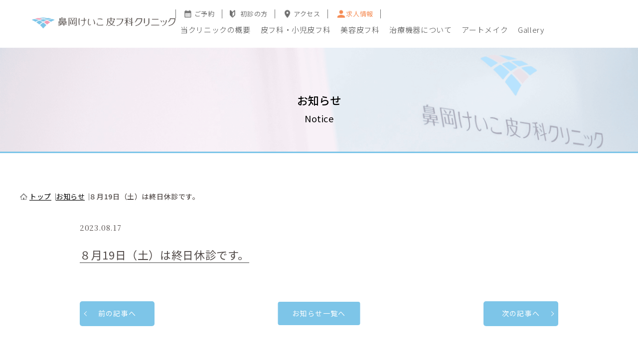

--- FILE ---
content_type: text/html; charset=UTF-8
request_url: https://hanaoka-hifuka.jp/news/1519/
body_size: 13700
content:
<!DOCTYPE html>
<html dir="ltr" lang="ja" prefix="og: https://ogp.me/ns#">

<head>
    <!-- Global site tag (gtag.js) - Google Analytics -->
    <script async src="https://www.googletagmanager.com/gtag/js?id=UA-134850726-1"></script>
    <script>
        window.dataLayer = window.dataLayer || [];

        function gtag() {
            dataLayer.push(arguments);
        }
        gtag('js', new Date());

        gtag('config', 'UA-134850726-1');
    </script>
    <!-- End Global site tag (gtag.js) - Google Analytics -->
    <meta charset="UTF-8">
    <meta http-equiv="X-UA-Compatible" content="IE=edge">
    <meta name="viewport" content="width=device-width, initial-scale=1.0">
    <script src="https://ajax.googleapis.com/ajax/libs/jquery/3.4.1/jquery.min.js"></script>
    <link rel="stylesheet" href="https://hanaoka-hifuka.jp/_cms/wp-content/themes/hanaoka/assets/css/style.css">
    <link rel="stylesheet" href="https://hanaoka-hifuka.jp/_cms/wp-content/themes/hanaoka/assets/css/reset.css">
    <link rel="stylesheet" href="https://hanaoka-hifuka.jp/_cms/wp-content/themes/hanaoka/assets/css/pagecss.css">
    <link rel="stylesheet" href="https://hanaoka-hifuka.jp/_cms/wp-content/themes/hanaoka/assets/css/custom.css?v=250707">
        <link rel="preconnect" href="https://fonts.googleapis.com">
    <link rel="preconnect" href="https://fonts.gstatic.com" crossorigin>
    <link href="https://fonts.googleapis.com/css2?family=Roboto:wght@500&display=swap" rel="stylesheet">
    <link rel="stylesheet" href="https://unpkg.com/swiper@7/swiper-bundle.min.css" />
    <link rel="preconnect" href="https://fonts.googleapis.com">
    <link rel="stylesheet" href="https://cdnjs.cloudflare.com/ajax/libs/font-awesome/6.1.1/css/all.min.css" integrity="sha512-KfkfwYDsLkIlwQp6LFnl8zNdLGxu9YAA1QvwINks4PhcElQSvqcyVLLD9aMhXd13uQjoXtEKNosOWaZqXgel0g==" crossorigin="anonymous" referrerpolicy="no-referrer" />
    <link rel="preconnect" href="https://fonts.gstatic.com" crossorigin>
    <link href="https://fonts.googleapis.com/css2?family=Noto+Sans+JP&display=swap" rel="stylesheet">
    <link rel="preconnect" href="https://fonts.googleapis.com">
    <link rel="preconnect" href="https://fonts.gstatic.com" crossorigin>
    <link href="https://fonts.googleapis.com/css2?family=Noto+Sans+JP:wght@500&display=swap" rel="stylesheet">
    <link rel="shortcut icon" href="/assets/img/common/favicon.ico">
    <!--<link rel="apple-touch-icon" sizes="152x152" href="/assets/img/common/apple-touch-icon.png">-->
    <link rel="stylesheet" href="https://cdnjs.cloudflare.com/ajax/libs/normalize/8.0.0/normalize.min.css">
    <link rel="stylesheet" href="https://cdn.jsdelivr.net/gh/fancyapps/fancybox@3.5.6/dist/jquery.fancybox.min.css">
    <link rel="stylesheet" href="https://hanaoka-hifuka.jp/_cms/wp-content/themes/hanaoka/assets/css/import.css">
    <link rel="stylesheet" href="https://hanaoka-hifuka.jp/_cms/wp-content/themes/hanaoka/assets/css/layout.css">
    <link rel="stylesheet" href="https://hanaoka-hifuka.jp/_cms/wp-content/themes/hanaoka/assets/css/content.css?201905171337">
    <link rel="stylesheet" href="https://cdnjs.cloudflare.com/ajax/libs/Swiper/4.1.6/css/swiper.min.css">
    <!-- fonts -->
    <link href="https://fonts.googleapis.com/icon?family=Material+Icons" rel="stylesheet">
    <link href="https://fonts.googleapis.com/css?family=Noto+Serif+JP|Noto+Serif+TC" rel="stylesheet">
    <link href="https://fonts.googleapis.com/css?family=Noto+Sans+JP:300,400,500,700" rel="stylesheet">
    <link href="https://fonts.googleapis.com/earlyaccess/hannari.css" rel="stylesheet">
    <script src="https://unpkg.com/swiper@7/swiper-bundle.min.js"></script>

    
    	<style>img:is([sizes="auto" i], [sizes^="auto," i]) { contain-intrinsic-size: 3000px 1500px }</style>
	
		<!-- All in One SEO 4.8.4.1 - aioseo.com -->
		<title>８月19日（土）は終日休診です。 | 鼻岡けいこ皮フ科クリニック｜広島市中区の皮膚科・美容皮膚科・小児皮膚科・レーザー治療</title>
	<meta name="robots" content="max-image-preview:large" />
	<meta name="author" content="hanaoka-hifuka"/>
	<link rel="canonical" href="https://hanaoka-hifuka.jp/news/1519/" />
	<meta name="generator" content="All in One SEO (AIOSEO) 4.8.4.1" />
		<meta property="og:locale" content="ja_JP" />
		<meta property="og:site_name" content="鼻岡けいこ皮フ科クリニック｜広島市中区の皮膚科・美容皮膚科・小児皮膚科・レーザー治療 |" />
		<meta property="og:type" content="article" />
		<meta property="og:title" content="８月19日（土）は終日休診です。 | 鼻岡けいこ皮フ科クリニック｜広島市中区の皮膚科・美容皮膚科・小児皮膚科・レーザー治療" />
		<meta property="og:url" content="https://hanaoka-hifuka.jp/news/1519/" />
		<meta property="article:published_time" content="2023-08-17T14:35:53+00:00" />
		<meta property="article:modified_time" content="2023-08-17T14:35:53+00:00" />
		<meta name="twitter:card" content="summary_large_image" />
		<meta name="twitter:title" content="８月19日（土）は終日休診です。 | 鼻岡けいこ皮フ科クリニック｜広島市中区の皮膚科・美容皮膚科・小児皮膚科・レーザー治療" />
		<script type="application/ld+json" class="aioseo-schema">
			{"@context":"https:\/\/schema.org","@graph":[{"@type":"BreadcrumbList","@id":"https:\/\/hanaoka-hifuka.jp\/news\/1519\/#breadcrumblist","itemListElement":[{"@type":"ListItem","@id":"https:\/\/hanaoka-hifuka.jp#listItem","position":1,"name":"Home","item":"https:\/\/hanaoka-hifuka.jp","nextItem":{"@type":"ListItem","@id":"https:\/\/hanaoka-hifuka.jp\/news\/#listItem","name":"NEWS"}},{"@type":"ListItem","@id":"https:\/\/hanaoka-hifuka.jp\/news\/#listItem","position":2,"name":"NEWS","item":"https:\/\/hanaoka-hifuka.jp\/news\/","nextItem":{"@type":"ListItem","@id":"https:\/\/hanaoka-hifuka.jp\/news\/1519\/#listItem","name":"\uff18\u670819\u65e5\uff08\u571f\uff09\u306f\u7d42\u65e5\u4f11\u8a3a\u3067\u3059\u3002"},"previousItem":{"@type":"ListItem","@id":"https:\/\/hanaoka-hifuka.jp#listItem","name":"Home"}},{"@type":"ListItem","@id":"https:\/\/hanaoka-hifuka.jp\/news\/1519\/#listItem","position":3,"name":"\uff18\u670819\u65e5\uff08\u571f\uff09\u306f\u7d42\u65e5\u4f11\u8a3a\u3067\u3059\u3002","previousItem":{"@type":"ListItem","@id":"https:\/\/hanaoka-hifuka.jp\/news\/#listItem","name":"NEWS"}}]},{"@type":"Organization","@id":"https:\/\/hanaoka-hifuka.jp\/#organization","name":"\u9f3b\u5ca1\u3051\u3044\u3053\u76ae\u30d5\u79d1\u30af\u30ea\u30cb\u30c3\u30af\uff5c\u5e83\u5cf6\u5e02\u4e2d\u533a\u306e\u76ae\u819a\u79d1\u30fb\u7f8e\u5bb9\u76ae\u819a\u79d1\u30fb\u5c0f\u5150\u76ae\u819a\u79d1\u30fb\u30ec\u30fc\u30b6\u30fc\u6cbb\u7642","url":"https:\/\/hanaoka-hifuka.jp\/"},{"@type":"Person","@id":"https:\/\/hanaoka-hifuka.jp\/author\/hanaoka-hifuka\/#author","url":"https:\/\/hanaoka-hifuka.jp\/author\/hanaoka-hifuka\/","name":"hanaoka-hifuka","image":{"@type":"ImageObject","@id":"https:\/\/hanaoka-hifuka.jp\/news\/1519\/#authorImage","url":"https:\/\/secure.gravatar.com\/avatar\/8d4b43d2006252ebf6102e64bc523bcf7a15721750ee8f29cd4512fb9ff11332?s=96&d=mm&r=g","width":96,"height":96,"caption":"hanaoka-hifuka"}},{"@type":"WebPage","@id":"https:\/\/hanaoka-hifuka.jp\/news\/1519\/#webpage","url":"https:\/\/hanaoka-hifuka.jp\/news\/1519\/","name":"\uff18\u670819\u65e5\uff08\u571f\uff09\u306f\u7d42\u65e5\u4f11\u8a3a\u3067\u3059\u3002 | \u9f3b\u5ca1\u3051\u3044\u3053\u76ae\u30d5\u79d1\u30af\u30ea\u30cb\u30c3\u30af\uff5c\u5e83\u5cf6\u5e02\u4e2d\u533a\u306e\u76ae\u819a\u79d1\u30fb\u7f8e\u5bb9\u76ae\u819a\u79d1\u30fb\u5c0f\u5150\u76ae\u819a\u79d1\u30fb\u30ec\u30fc\u30b6\u30fc\u6cbb\u7642","inLanguage":"ja","isPartOf":{"@id":"https:\/\/hanaoka-hifuka.jp\/#website"},"breadcrumb":{"@id":"https:\/\/hanaoka-hifuka.jp\/news\/1519\/#breadcrumblist"},"author":{"@id":"https:\/\/hanaoka-hifuka.jp\/author\/hanaoka-hifuka\/#author"},"creator":{"@id":"https:\/\/hanaoka-hifuka.jp\/author\/hanaoka-hifuka\/#author"},"datePublished":"2023-08-17T23:35:53+09:00","dateModified":"2023-08-17T23:35:53+09:00"},{"@type":"WebSite","@id":"https:\/\/hanaoka-hifuka.jp\/#website","url":"https:\/\/hanaoka-hifuka.jp\/","name":"\u9f3b\u5ca1\u3051\u3044\u3053\u76ae\u30d5\u79d1\u30af\u30ea\u30cb\u30c3\u30af\uff5c\u5e83\u5cf6\u5e02\u4e2d\u533a\u306e\u76ae\u819a\u79d1\u30fb\u7f8e\u5bb9\u76ae\u819a\u79d1\u30fb\u5c0f\u5150\u76ae\u819a\u79d1\u30fb\u30ec\u30fc\u30b6\u30fc\u6cbb\u7642","inLanguage":"ja","publisher":{"@id":"https:\/\/hanaoka-hifuka.jp\/#organization"}}]}
		</script>
		<!-- All in One SEO -->

<script type="text/javascript">
/* <![CDATA[ */
window._wpemojiSettings = {"baseUrl":"https:\/\/s.w.org\/images\/core\/emoji\/16.0.1\/72x72\/","ext":".png","svgUrl":"https:\/\/s.w.org\/images\/core\/emoji\/16.0.1\/svg\/","svgExt":".svg","source":{"concatemoji":"https:\/\/hanaoka-hifuka.jp\/_cms\/wp-includes\/js\/wp-emoji-release.min.js?ver=6.8.3"}};
/*! This file is auto-generated */
!function(s,n){var o,i,e;function c(e){try{var t={supportTests:e,timestamp:(new Date).valueOf()};sessionStorage.setItem(o,JSON.stringify(t))}catch(e){}}function p(e,t,n){e.clearRect(0,0,e.canvas.width,e.canvas.height),e.fillText(t,0,0);var t=new Uint32Array(e.getImageData(0,0,e.canvas.width,e.canvas.height).data),a=(e.clearRect(0,0,e.canvas.width,e.canvas.height),e.fillText(n,0,0),new Uint32Array(e.getImageData(0,0,e.canvas.width,e.canvas.height).data));return t.every(function(e,t){return e===a[t]})}function u(e,t){e.clearRect(0,0,e.canvas.width,e.canvas.height),e.fillText(t,0,0);for(var n=e.getImageData(16,16,1,1),a=0;a<n.data.length;a++)if(0!==n.data[a])return!1;return!0}function f(e,t,n,a){switch(t){case"flag":return n(e,"\ud83c\udff3\ufe0f\u200d\u26a7\ufe0f","\ud83c\udff3\ufe0f\u200b\u26a7\ufe0f")?!1:!n(e,"\ud83c\udde8\ud83c\uddf6","\ud83c\udde8\u200b\ud83c\uddf6")&&!n(e,"\ud83c\udff4\udb40\udc67\udb40\udc62\udb40\udc65\udb40\udc6e\udb40\udc67\udb40\udc7f","\ud83c\udff4\u200b\udb40\udc67\u200b\udb40\udc62\u200b\udb40\udc65\u200b\udb40\udc6e\u200b\udb40\udc67\u200b\udb40\udc7f");case"emoji":return!a(e,"\ud83e\udedf")}return!1}function g(e,t,n,a){var r="undefined"!=typeof WorkerGlobalScope&&self instanceof WorkerGlobalScope?new OffscreenCanvas(300,150):s.createElement("canvas"),o=r.getContext("2d",{willReadFrequently:!0}),i=(o.textBaseline="top",o.font="600 32px Arial",{});return e.forEach(function(e){i[e]=t(o,e,n,a)}),i}function t(e){var t=s.createElement("script");t.src=e,t.defer=!0,s.head.appendChild(t)}"undefined"!=typeof Promise&&(o="wpEmojiSettingsSupports",i=["flag","emoji"],n.supports={everything:!0,everythingExceptFlag:!0},e=new Promise(function(e){s.addEventListener("DOMContentLoaded",e,{once:!0})}),new Promise(function(t){var n=function(){try{var e=JSON.parse(sessionStorage.getItem(o));if("object"==typeof e&&"number"==typeof e.timestamp&&(new Date).valueOf()<e.timestamp+604800&&"object"==typeof e.supportTests)return e.supportTests}catch(e){}return null}();if(!n){if("undefined"!=typeof Worker&&"undefined"!=typeof OffscreenCanvas&&"undefined"!=typeof URL&&URL.createObjectURL&&"undefined"!=typeof Blob)try{var e="postMessage("+g.toString()+"("+[JSON.stringify(i),f.toString(),p.toString(),u.toString()].join(",")+"));",a=new Blob([e],{type:"text/javascript"}),r=new Worker(URL.createObjectURL(a),{name:"wpTestEmojiSupports"});return void(r.onmessage=function(e){c(n=e.data),r.terminate(),t(n)})}catch(e){}c(n=g(i,f,p,u))}t(n)}).then(function(e){for(var t in e)n.supports[t]=e[t],n.supports.everything=n.supports.everything&&n.supports[t],"flag"!==t&&(n.supports.everythingExceptFlag=n.supports.everythingExceptFlag&&n.supports[t]);n.supports.everythingExceptFlag=n.supports.everythingExceptFlag&&!n.supports.flag,n.DOMReady=!1,n.readyCallback=function(){n.DOMReady=!0}}).then(function(){return e}).then(function(){var e;n.supports.everything||(n.readyCallback(),(e=n.source||{}).concatemoji?t(e.concatemoji):e.wpemoji&&e.twemoji&&(t(e.twemoji),t(e.wpemoji)))}))}((window,document),window._wpemojiSettings);
/* ]]> */
</script>
<style id='wp-emoji-styles-inline-css' type='text/css'>

	img.wp-smiley, img.emoji {
		display: inline !important;
		border: none !important;
		box-shadow: none !important;
		height: 1em !important;
		width: 1em !important;
		margin: 0 0.07em !important;
		vertical-align: -0.1em !important;
		background: none !important;
		padding: 0 !important;
	}
</style>
<link rel='stylesheet' id='wp-block-library-css' href='https://hanaoka-hifuka.jp/_cms/wp-includes/css/dist/block-library/style.min.css?ver=6.8.3' type='text/css' media='all' />
<style id='classic-theme-styles-inline-css' type='text/css'>
/*! This file is auto-generated */
.wp-block-button__link{color:#fff;background-color:#32373c;border-radius:9999px;box-shadow:none;text-decoration:none;padding:calc(.667em + 2px) calc(1.333em + 2px);font-size:1.125em}.wp-block-file__button{background:#32373c;color:#fff;text-decoration:none}
</style>
<style id='global-styles-inline-css' type='text/css'>
:root{--wp--preset--aspect-ratio--square: 1;--wp--preset--aspect-ratio--4-3: 4/3;--wp--preset--aspect-ratio--3-4: 3/4;--wp--preset--aspect-ratio--3-2: 3/2;--wp--preset--aspect-ratio--2-3: 2/3;--wp--preset--aspect-ratio--16-9: 16/9;--wp--preset--aspect-ratio--9-16: 9/16;--wp--preset--color--black: #000000;--wp--preset--color--cyan-bluish-gray: #abb8c3;--wp--preset--color--white: #ffffff;--wp--preset--color--pale-pink: #f78da7;--wp--preset--color--vivid-red: #cf2e2e;--wp--preset--color--luminous-vivid-orange: #ff6900;--wp--preset--color--luminous-vivid-amber: #fcb900;--wp--preset--color--light-green-cyan: #7bdcb5;--wp--preset--color--vivid-green-cyan: #00d084;--wp--preset--color--pale-cyan-blue: #8ed1fc;--wp--preset--color--vivid-cyan-blue: #0693e3;--wp--preset--color--vivid-purple: #9b51e0;--wp--preset--gradient--vivid-cyan-blue-to-vivid-purple: linear-gradient(135deg,rgba(6,147,227,1) 0%,rgb(155,81,224) 100%);--wp--preset--gradient--light-green-cyan-to-vivid-green-cyan: linear-gradient(135deg,rgb(122,220,180) 0%,rgb(0,208,130) 100%);--wp--preset--gradient--luminous-vivid-amber-to-luminous-vivid-orange: linear-gradient(135deg,rgba(252,185,0,1) 0%,rgba(255,105,0,1) 100%);--wp--preset--gradient--luminous-vivid-orange-to-vivid-red: linear-gradient(135deg,rgba(255,105,0,1) 0%,rgb(207,46,46) 100%);--wp--preset--gradient--very-light-gray-to-cyan-bluish-gray: linear-gradient(135deg,rgb(238,238,238) 0%,rgb(169,184,195) 100%);--wp--preset--gradient--cool-to-warm-spectrum: linear-gradient(135deg,rgb(74,234,220) 0%,rgb(151,120,209) 20%,rgb(207,42,186) 40%,rgb(238,44,130) 60%,rgb(251,105,98) 80%,rgb(254,248,76) 100%);--wp--preset--gradient--blush-light-purple: linear-gradient(135deg,rgb(255,206,236) 0%,rgb(152,150,240) 100%);--wp--preset--gradient--blush-bordeaux: linear-gradient(135deg,rgb(254,205,165) 0%,rgb(254,45,45) 50%,rgb(107,0,62) 100%);--wp--preset--gradient--luminous-dusk: linear-gradient(135deg,rgb(255,203,112) 0%,rgb(199,81,192) 50%,rgb(65,88,208) 100%);--wp--preset--gradient--pale-ocean: linear-gradient(135deg,rgb(255,245,203) 0%,rgb(182,227,212) 50%,rgb(51,167,181) 100%);--wp--preset--gradient--electric-grass: linear-gradient(135deg,rgb(202,248,128) 0%,rgb(113,206,126) 100%);--wp--preset--gradient--midnight: linear-gradient(135deg,rgb(2,3,129) 0%,rgb(40,116,252) 100%);--wp--preset--font-size--small: 13px;--wp--preset--font-size--medium: 20px;--wp--preset--font-size--large: 36px;--wp--preset--font-size--x-large: 42px;--wp--preset--spacing--20: 0.44rem;--wp--preset--spacing--30: 0.67rem;--wp--preset--spacing--40: 1rem;--wp--preset--spacing--50: 1.5rem;--wp--preset--spacing--60: 2.25rem;--wp--preset--spacing--70: 3.38rem;--wp--preset--spacing--80: 5.06rem;--wp--preset--shadow--natural: 6px 6px 9px rgba(0, 0, 0, 0.2);--wp--preset--shadow--deep: 12px 12px 50px rgba(0, 0, 0, 0.4);--wp--preset--shadow--sharp: 6px 6px 0px rgba(0, 0, 0, 0.2);--wp--preset--shadow--outlined: 6px 6px 0px -3px rgba(255, 255, 255, 1), 6px 6px rgba(0, 0, 0, 1);--wp--preset--shadow--crisp: 6px 6px 0px rgba(0, 0, 0, 1);}:where(.is-layout-flex){gap: 0.5em;}:where(.is-layout-grid){gap: 0.5em;}body .is-layout-flex{display: flex;}.is-layout-flex{flex-wrap: wrap;align-items: center;}.is-layout-flex > :is(*, div){margin: 0;}body .is-layout-grid{display: grid;}.is-layout-grid > :is(*, div){margin: 0;}:where(.wp-block-columns.is-layout-flex){gap: 2em;}:where(.wp-block-columns.is-layout-grid){gap: 2em;}:where(.wp-block-post-template.is-layout-flex){gap: 1.25em;}:where(.wp-block-post-template.is-layout-grid){gap: 1.25em;}.has-black-color{color: var(--wp--preset--color--black) !important;}.has-cyan-bluish-gray-color{color: var(--wp--preset--color--cyan-bluish-gray) !important;}.has-white-color{color: var(--wp--preset--color--white) !important;}.has-pale-pink-color{color: var(--wp--preset--color--pale-pink) !important;}.has-vivid-red-color{color: var(--wp--preset--color--vivid-red) !important;}.has-luminous-vivid-orange-color{color: var(--wp--preset--color--luminous-vivid-orange) !important;}.has-luminous-vivid-amber-color{color: var(--wp--preset--color--luminous-vivid-amber) !important;}.has-light-green-cyan-color{color: var(--wp--preset--color--light-green-cyan) !important;}.has-vivid-green-cyan-color{color: var(--wp--preset--color--vivid-green-cyan) !important;}.has-pale-cyan-blue-color{color: var(--wp--preset--color--pale-cyan-blue) !important;}.has-vivid-cyan-blue-color{color: var(--wp--preset--color--vivid-cyan-blue) !important;}.has-vivid-purple-color{color: var(--wp--preset--color--vivid-purple) !important;}.has-black-background-color{background-color: var(--wp--preset--color--black) !important;}.has-cyan-bluish-gray-background-color{background-color: var(--wp--preset--color--cyan-bluish-gray) !important;}.has-white-background-color{background-color: var(--wp--preset--color--white) !important;}.has-pale-pink-background-color{background-color: var(--wp--preset--color--pale-pink) !important;}.has-vivid-red-background-color{background-color: var(--wp--preset--color--vivid-red) !important;}.has-luminous-vivid-orange-background-color{background-color: var(--wp--preset--color--luminous-vivid-orange) !important;}.has-luminous-vivid-amber-background-color{background-color: var(--wp--preset--color--luminous-vivid-amber) !important;}.has-light-green-cyan-background-color{background-color: var(--wp--preset--color--light-green-cyan) !important;}.has-vivid-green-cyan-background-color{background-color: var(--wp--preset--color--vivid-green-cyan) !important;}.has-pale-cyan-blue-background-color{background-color: var(--wp--preset--color--pale-cyan-blue) !important;}.has-vivid-cyan-blue-background-color{background-color: var(--wp--preset--color--vivid-cyan-blue) !important;}.has-vivid-purple-background-color{background-color: var(--wp--preset--color--vivid-purple) !important;}.has-black-border-color{border-color: var(--wp--preset--color--black) !important;}.has-cyan-bluish-gray-border-color{border-color: var(--wp--preset--color--cyan-bluish-gray) !important;}.has-white-border-color{border-color: var(--wp--preset--color--white) !important;}.has-pale-pink-border-color{border-color: var(--wp--preset--color--pale-pink) !important;}.has-vivid-red-border-color{border-color: var(--wp--preset--color--vivid-red) !important;}.has-luminous-vivid-orange-border-color{border-color: var(--wp--preset--color--luminous-vivid-orange) !important;}.has-luminous-vivid-amber-border-color{border-color: var(--wp--preset--color--luminous-vivid-amber) !important;}.has-light-green-cyan-border-color{border-color: var(--wp--preset--color--light-green-cyan) !important;}.has-vivid-green-cyan-border-color{border-color: var(--wp--preset--color--vivid-green-cyan) !important;}.has-pale-cyan-blue-border-color{border-color: var(--wp--preset--color--pale-cyan-blue) !important;}.has-vivid-cyan-blue-border-color{border-color: var(--wp--preset--color--vivid-cyan-blue) !important;}.has-vivid-purple-border-color{border-color: var(--wp--preset--color--vivid-purple) !important;}.has-vivid-cyan-blue-to-vivid-purple-gradient-background{background: var(--wp--preset--gradient--vivid-cyan-blue-to-vivid-purple) !important;}.has-light-green-cyan-to-vivid-green-cyan-gradient-background{background: var(--wp--preset--gradient--light-green-cyan-to-vivid-green-cyan) !important;}.has-luminous-vivid-amber-to-luminous-vivid-orange-gradient-background{background: var(--wp--preset--gradient--luminous-vivid-amber-to-luminous-vivid-orange) !important;}.has-luminous-vivid-orange-to-vivid-red-gradient-background{background: var(--wp--preset--gradient--luminous-vivid-orange-to-vivid-red) !important;}.has-very-light-gray-to-cyan-bluish-gray-gradient-background{background: var(--wp--preset--gradient--very-light-gray-to-cyan-bluish-gray) !important;}.has-cool-to-warm-spectrum-gradient-background{background: var(--wp--preset--gradient--cool-to-warm-spectrum) !important;}.has-blush-light-purple-gradient-background{background: var(--wp--preset--gradient--blush-light-purple) !important;}.has-blush-bordeaux-gradient-background{background: var(--wp--preset--gradient--blush-bordeaux) !important;}.has-luminous-dusk-gradient-background{background: var(--wp--preset--gradient--luminous-dusk) !important;}.has-pale-ocean-gradient-background{background: var(--wp--preset--gradient--pale-ocean) !important;}.has-electric-grass-gradient-background{background: var(--wp--preset--gradient--electric-grass) !important;}.has-midnight-gradient-background{background: var(--wp--preset--gradient--midnight) !important;}.has-small-font-size{font-size: var(--wp--preset--font-size--small) !important;}.has-medium-font-size{font-size: var(--wp--preset--font-size--medium) !important;}.has-large-font-size{font-size: var(--wp--preset--font-size--large) !important;}.has-x-large-font-size{font-size: var(--wp--preset--font-size--x-large) !important;}
:where(.wp-block-post-template.is-layout-flex){gap: 1.25em;}:where(.wp-block-post-template.is-layout-grid){gap: 1.25em;}
:where(.wp-block-columns.is-layout-flex){gap: 2em;}:where(.wp-block-columns.is-layout-grid){gap: 2em;}
:root :where(.wp-block-pullquote){font-size: 1.5em;line-height: 1.6;}
</style>
<link rel='stylesheet' id='contact-form-7-css' href='https://hanaoka-hifuka.jp/_cms/wp-content/plugins/contact-form-7/includes/css/styles.css?ver=6.1' type='text/css' media='all' />
<link rel='stylesheet' id='cf7msm_styles-css' href='https://hanaoka-hifuka.jp/_cms/wp-content/plugins/contact-form-7-multi-step-module/resources/cf7msm.css?ver=4.4.2' type='text/css' media='all' />
<script type="text/javascript" src="https://hanaoka-hifuka.jp/_cms/wp-includes/js/jquery/jquery.min.js?ver=3.7.1" id="jquery-core-js"></script>
<script type="text/javascript" src="https://hanaoka-hifuka.jp/_cms/wp-includes/js/jquery/jquery-migrate.min.js?ver=3.4.1" id="jquery-migrate-js"></script>
<link rel="https://api.w.org/" href="https://hanaoka-hifuka.jp/wp-json/" /><link rel="EditURI" type="application/rsd+xml" title="RSD" href="https://hanaoka-hifuka.jp/_cms/xmlrpc.php?rsd" />
<meta name="generator" content="WordPress 6.8.3" />
<link rel='shortlink' href='https://hanaoka-hifuka.jp/?p=1519' />
<link rel="alternate" title="oEmbed (JSON)" type="application/json+oembed" href="https://hanaoka-hifuka.jp/wp-json/oembed/1.0/embed?url=https%3A%2F%2Fhanaoka-hifuka.jp%2Fnews%2F1519%2F" />
<link rel="alternate" title="oEmbed (XML)" type="text/xml+oembed" href="https://hanaoka-hifuka.jp/wp-json/oembed/1.0/embed?url=https%3A%2F%2Fhanaoka-hifuka.jp%2Fnews%2F1519%2F&#038;format=xml" />
<!-- Favicon Rotator -->
<link rel="shortcut icon" href="https://hanaoka-hifuka.jp/_cms/wp-content/uploads/2022/07/favicon-2.ico" />
<!-- End Favicon Rotator -->
<noscript><style>.lazyload[data-src]{display:none !important;}</style></noscript><style>.lazyload{background-image:none !important;}.lazyload:before{background-image:none !important;}</style>		<style type="text/css" id="wp-custom-css">
			/*.header_box2 {
     width: 50%; 
    padding-left: 0;
}*/

a.header_btn2 {
	color: #fff;
	background: #7dc5e8;
	text-align: center;
	font-size: 12px;
	font-weight: normal;
	padding: 12px;
	border-radius: 4px;
	letter-spacing: -1px;
}

.ac-box{
width: auto;
margin: -20px auto 60px auto ;
}

.ac-box label{
max-width: 720px;
font-size: 14px;
text-align: center;
background: #f05689;
margin: auto;
line-height: 50px;
position: relative;
display: block;
height: 50px;
cursor: pointer;
color: #fff;
transition: all 0.5s;
}

.ac-box label:hover{
background: rgba( 240, 86, 137, 0.55 );
-webkit-transition: all .3s;
transition: all .4s;
}

.ac-box input{
display: none;
}

.ac-box label:after{
color: #fff;
font-family:"FontAwesome";
content:" \f078";
}

.ac-box input:checked ~ label::after {
color: #fff;
font-family:"FontAwesome";
content:" \f077";
}

.ac-box div{
width: 720px;
margin: 0 auto;
height: 0px;
overflow: hidden;
opacity: 0;
transition: 0.5s;
}

.ac-box input:checked ~ div{
height: auto;
padding: 10px;
background: #eaeaea;
opacity: 1;
}

.ac-box div p{
width: 550px;
color: #777;
line-height: 23px;
font-size: 14px;
padding: 10px 0px;
margin: 0px auto;
display: block;
}
.ac-small p{
margin-bottom: 0px;
}

table{
    width: 80%;
    line-height: 1.5em;
    font-size: 15px;
	   margin: 0 auto;
    border: 2px solid #4B4E51;
}
table th, table td{
    padding: 1.0em 2.5rem;
    border: 1px solid #4B4E51;
    vertical-align: top;
    text-align: left;
    color: #6B6563;
    line-height: 2;
    vertical-align: baseline;
}
table th{
    width: 25%;
    background-color: #fff;
    color: #6B6563;
    font-size: 16px;
	  font-weight: bold;
    text-align: center;
}

table td span{
    font-size: 30px;
    font-weight: 700;
}
table tr:not(:last-child) th{
    border-bottom: 1px solid #4B4E51;
}
table td div{
    text-align: center;
}

@media screen and (max-width:768px) {
	#mainvisu  {
	height: 133vw;
	margin-top: -40px;
	position: relative;
	}	
	
	#mainvisu img {
		height: auto;
	}
	
.ac-box{
width: auto;
margin: -30px auto 40px auto ;
}

.ac-box label{
max-width: 600px;
font-size: 13px;
text-align: center;
background: #f05689;
margin: auto;
line-height: 50px;
position: relative;
display: block;
height: 50px;
cursor: pointer;
color: #fff;
transition: all 0.5s;
}
	
	.ac-box input{
display: none;
}

.ac-box div{
width: 600px;
margin: 0 auto;
height: 0px;
overflow: hidden;
opacity: 0;
transition: 0.5s;
}

.ac-box input:checked ~ div{
height: auto;
padding: 5px;
background: #eaeaea;
opacity: 1;
}

.ac-box div p{
width: 380px;
color: #777;
line-height: 20px;
font-size: 11.5px;
padding: 10px 0px;
margin: 0 auto;
display: block;
}
	
table{
    width: 100%;
}
	
table th, table td{
    padding: 10px;
}
	
table th{
    width: 20%;
    font-size: 15px;
}

table td span{
    font-size: 22px;
}
table td div{
    text-align: center;
}
 
}

@media screen and (max-width:440px) {
.ac-box{
margin: -60px auto 40px auto ;
}

.ac-box label{
font-size: 13px;
text-align: center;
background: #f05689;
margin: auto;
line-height: 50px;
position: relative;
display: block;
height: 50px;
cursor: pointer;
color: #fff;
transition: all 0.5s;
}
	
	.ac-box input{
display: none;
}

.ac-box div{
width: 100%;
margin: 0 auto;
height: 0px;
overflow: hidden;
opacity: 0;
transition: 0.5s;
}

.ac-box input:checked ~ div{
height: auto;
padding: 5px;
background: #eaeaea;
opacity: 1;
width: 100%;
}

table th, table td{
    vertical-align: inherit;
}
.ac-box div p{
width: 280px;
color: #777;
line-height: 20px;
font-size: 11.5px;
padding: 10px 0px;
margin: 0 auto;
display: block;
}
 
}		</style>
		</head>

<body>
    <header>
        <div class="header__wrapper">
            <div class="header__wrapper__logo">
                <a href="https://hanaoka-hifuka.jp"><img class="header-logo lazyload" src="[data-uri]" data-src="https://hanaoka-hifuka.jp/_cms/wp-content/themes/hanaoka/assets/img/top/header-logo.png" decoding="async" data-eio-rwidth="760" data-eio-rheight="60"><noscript><img class="header-logo" src="https://hanaoka-hifuka.jp/_cms/wp-content/themes/hanaoka/assets/img/top/header-logo.png" data-eio="l"></noscript></a>
            </div>
            <div class="header__wrapper__menu is-pc">
                <div class="header__wrapper__menu__up">
                    <ul class="header-menu-up">
                        <a class="header-menu-up-item-link" href="https://ssc5.doctorqube.com/hanaoka-hifuka/" target="_blank" rel="noopener">
                            <li class="header-menu-up-item header-calender">ご予約</li>
                        </a>
                        <a class="header-menu-up-item-link" href="https://hanaoka-hifuka.jp/about/visit/">
                            <li class="header-menu-up-item header-visit">初診の方</li>
                        </a>
                        <a class="header-menu-up-item-link" href="https://hanaoka-hifuka.jp/access/">
                            <li class="header-menu-up-item header-access">アクセス</li>
                        </a>
                        <a class="header-menu-up-item-link" href="https://hanaoka-hifuka.jp/recruit/">
                            <li class="header-menu-up-item header-recruit">求人情報</li>
                        </a>
                    </ul>
                </div>
                <div class="header__wrapper__menu__down">
                    <ul class="header-menu-down">
                        <li class="header-menu-down-item item1"><a class="header-menu-down-item-link" href="https://hanaoka-hifuka.jp/about/">
                                <p>当クリニックの概要</p>
                            </a>
                            <div class="header-item1">
                                <div class="header-menu-down-itemBox ">
                                    <div class="header-menu-down-item">
                                        <a class="header-menu-down-item-link" href="https://hanaoka-hifuka.jp/about/#timetable">
                                            <p>診察担当表</p>
                                        </a>
                                    </div>
                                    <div class="header-menu-down-item">
                                        <a class="header-menu-down-item-link" href="https://hanaoka-hifuka.jp/about/profile/">
                                            <p>ドクタープロフィール</p>
                                        </a>
                                    </div>
                                    <div class="header-menu-down-item">
                                        <a class="header-menu-down-item-link" href="https://hanaoka-hifuka.jp/about/visit/">
                                            <p>はじめての方へ</p>
                                        </a>
                                    </div>
                                </div>
                            </div>
                        </li>
                        <li class="header-menu-down-item item2"><a class="header-menu-down-item-link" href="https://hanaoka-hifuka.jp/dermatology/">
                                <p>皮フ科・小児皮フ科</p>
                            </a>
                            <div class="header-item2">
                                <div class="header-menu-down-itemBox ">
                                    <div class="header-menu-down-item">
                                        <a class="header-menu-down-item-link" href="https://hanaoka-hifuka.jp/dermatology/dermatology-cases/">
                                            <p>【皮フ科】症例のご紹介</p>
                                        </a>
                                    </div>
                                    <div class="header-menu-down-item">
                                        <a class="header-menu-down-item-link" href="https://hanaoka-hifuka.jp/childhood/childhood-cases/">
                                            <p>【小児皮フ科】症例のご紹介</p>
                                        </a>
                                    </div>
                                </div>
                            </div>
                        </li>
                        <!-- <li class="header-menu-down-item item3"><a class="header-menu-down-item-link" href="https://hanaoka-hifuka.jp/childhood/"><p>小児皮フ科</p></a>
                            <div class="header-item3">
                                <div class="header-menu-down-itemBox ">
                                    <div class="header-menu-down-item">
                                        <a class="header-menu-down-item-link" href="https://hanaoka-hifuka.jp/childhood-cases/"><p>症例のご紹介</p></a>
                                    </div>
                                </div>
                            </div></li> -->
                        <li class="header-menu-down-item item4"><a class="header-menu-down-item-link" href="https://hanaoka-hifuka.jp/cosmetic/">
                                <p>美容皮フ科</p>
                            </a>
                            <div class="header-item4">
                                <div class="header-menu-down-itemBox ">
                                    <!-- <div class="header-menu-down-item">
                                        <a class="header-menu-down-item-link" href="https://hanaoka-hifuka.jp/cosmetic/cosmetic-cases/"><p>症例のご紹介</p></a>
                                    </div> -->
                                    <div class="header-menu-down-item">
                                        <a class="header-menu-down-item-link" href="https://hanaoka-hifuka.jp/cosmetic/price/">
                                            <p>料金表</p>
                                        </a>
                                    </div>
                                    <div class="header-menu-down-item">
                                        <a class="header-menu-down-item-link" href="https://hanaoka-hifuka.jp/cosmetic/skincare/">
                                            <p>医療機関専用スキンケア</p>
                                        </a>
                                    </div>
                                    <div class="header-menu-down-item">
                                        <a class="header-menu-down-item-link" href="https://hanaoka-hifuka.jp/cosmetic/treatment/">
                                            <p>施術内容のご紹介</p>
                                        </a>
                                    </div>
                                    <div class="header-menu-down-item">
                                        <a class="header-menu-down-item-link" href="https://hanaoka-hifuka.jp/qa/">
                                            <p>よくあるご質問</p>
                                        </a>
                                    </div>
                                </div>
                            </div>
                        </li>
                        <li class="header-menu-down-item item5"><a class="header-menu-down-item-link" href="https://hanaoka-hifuka.jp/laser/">
                                <p>治療機器について</p>
                            </a>
                            <div class="header-item5">
                                <div class="header-menu-down-itemBox ">
                                    <div class="header-menu-down-item">
                                        <a class="header-menu-down-item-link" href="https://hanaoka-hifuka.jp/laser/">
                                            <p>機器一覧</p>
                                        </a>
                                    </div>
                                    <div class="header-menu-down-item">
                                        <a class="header-menu-down-item-link" href="https://hanaoka-hifuka.jp/cosmetic/price/#laser">
                                            <p>料金表</p>
                                        </a>
                                    </div>
                                    <div class="header-menu-down-item">
                                        <a class="header-menu-down-item-link" href="https://hanaoka-hifuka.jp/cure-jet/">
                                            <p>キュアジェットについて</p>
                                        </a>
                                    </div>
                                    <div class="header-menu-down-item">
                                        <a class="header-menu-down-item-link" href="https://hanaoka-hifuka.jp/abikuria/">
                                            <p>アビクリアについて</p>
                                        </a>
                                    </div>
                                    <div class="header-menu-down-item">
                                        <a class="header-menu-down-item-link" href="https://hanaoka-hifuka.jp/ultracel_zi/">
                                            <p>ウルトラセルZiについて</p>
                                        </a>
                                    </div>
                                    <div class="header-menu-down-item">
                                        <a class="header-menu-down-item-link" href="https://hanaoka-hifuka.jp/picosurepro/">
                                            <p>ピコシュアプロについて</p>
                                        </a>
                                    </div>
                                    <div class="header-menu-down-item">
                                        <a class="header-menu-down-item-link" href="https://hanaoka-hifuka.jp/xtrac/">
                                            <p>エキシマレーザーについて</p>
                                        </a>
                                    </div>
                                    <!--<div class="header-menu-down-item">
                                        <a class="header-menu-down-item-link" href="https://hanaoka-hifuka.jp/qa/"><p>よくあるご質問</p></a>
                                    </div>-->
                                </div>
                            </div>
                        </li>
                        <li class="header-menu-down-item item6">
                            <a href="https://hanaoka-hifuka.jp/artmake/" class="header-menu-down-item-link">
                                <p>アートメイク</p>
                            </a>
                        </li>
                        <li class="header-menu-down-item p-right item7"><a class="header-menu-down-item-link" href="https://hanaoka-hifuka.jp/gallery/">
                                <p>Gallery</p>
                            </a>
                        </li>
                    </ul>
                </div>
            </div>
            <div class="header__hamburger_box is-sp">
                <div class="header__hamburger ">
                    <div class="header__hamburger__bar"></div>
                    <span class="header__hamburger__txt">MENU</span>
                </div>
            </div>

        </div>
    </header>
    <div class="header__menu_sp is-sp">
        <div class="header__menu_sp__wrapper">
            <div class="header_menu_sp__btnbox">
                <div class="menu_sp_btn-left">
                    <a href="https://ssc5.doctorqube.com/hanaoka-hifuka/" target="_blank" rel="noopener" class="menu_sp_btn_target">
                        <img src="[data-uri]" data-src="https://hanaoka-hifuka.jp/_cms/wp-content/themes/hanaoka/assets/img/top/img_sp_menu_left.png" decoding="async" class="lazyload" data-eio-rwidth="136" data-eio-rheight="136"><noscript><img src="https://hanaoka-hifuka.jp/_cms/wp-content/themes/hanaoka/assets/img/top/img_sp_menu_left.png" data-eio="l"></noscript>
                        <span>ご予約はこちら</span>
                    </a>
                </div>
                <div class="menu_sp_btn-right">
                    <a href="https://hanaoka-hifuka.jp/about/visit/" class="menu_sp_btn_target">
                        <img src="[data-uri]" data-src="https://hanaoka-hifuka.jp/_cms/wp-content/themes/hanaoka/assets/img/top/img_sp_menu_right.png" decoding="async" class="lazyload" data-eio-rwidth="136" data-eio-rheight="136"><noscript><img src="https://hanaoka-hifuka.jp/_cms/wp-content/themes/hanaoka/assets/img/top/img_sp_menu_right.png" data-eio="l"></noscript>
                        <span>初診の方へ</span>
                    </a>
                </div>
            </div>
            <ul class="sp-menu-ul ">
                <li class="sp-menu-title plus sp-parent1 "><a href="https://hanaoka-hifuka.jp/about/"><span class="sp-tri tri1"><img src="[data-uri]" alt="" data-src="https://hanaoka-hifuka.jp/_cms/wp-content/themes/hanaoka/assets/img/common/img_menu_icon01.svg" decoding="async" class="lazyload"><noscript><img src="https://hanaoka-hifuka.jp/_cms/wp-content/themes/hanaoka/assets/img/common/img_menu_icon01.svg" alt="" data-eio="l"></noscript></span>当クリニックの概要</a></li>
                <ul class="sp-child1 sp-ul">
                    <!-- <li class="sp-menu-child "><a class="div-link" href="https://hanaoka-hifuka.jp/news/1519//about/"></a>　当クリニックについて</li> -->
                    <li class="sp-menu-child "><a class="div-link" href="https://hanaoka-hifuka.jp/about/#timetable"></a>　診察担当表</li>
                    <li class="sp-menu-child "><a class="div-link" href="https://hanaoka-hifuka.jp/about/profile/"></a>　ドクタープロフィール</li>
                    <li class="sp-menu-child "><a class="div-link" href="https://hanaoka-hifuka.jp/about/visit/"></a>　はじめての方へ</li>
                </ul>
                <li class="sp-menu-title plus sp-parent2"><a href="https://hanaoka-hifuka.jp/dermatology/"><span class="sp-tri tri2"><img src="[data-uri]" alt="" data-src="https://hanaoka-hifuka.jp/_cms/wp-content/themes/hanaoka/assets/img/common/img_menu_icon02.svg" decoding="async" class="lazyload"><noscript><img src="https://hanaoka-hifuka.jp/_cms/wp-content/themes/hanaoka/assets/img/common/img_menu_icon02.svg" alt="" data-eio="l"></noscript></span>皮フ科・小児皮フ科</a></li>
                <ul class="sp-child2 sp-ul">
                    <li class="sp-menu-child "><a class="div-link" href="https://hanaoka-hifuka.jp/dermatology/dermatology-cases/"></a>【皮フ科】症例のご紹介</li>
                    <li class="sp-menu-child "><a class="div-link" href="https://hanaoka-hifuka.jp/childhood/childhood-cases/"></a>【小児皮フ科】症例のご紹介</li>
                </ul>
                <!-- <li class="sp-menu-title plus sp-parent3"><a href="https://hanaoka-hifuka.jp/childhood/"><span class="sp-tri tri3">▶︎</span>小児皮フ科</a></li>
                    <ul class="sp-child3 sp-ul">
                        <li class="sp-menu-child "><a class="div-link"href="https://hanaoka-hifuka.jp/dermatology/dermatology-cases/"></a>　症例のご紹介</li>
                    </ul> -->
                <li class="sp-menu-title plus sp-parent4"><a href="https://hanaoka-hifuka.jp/cosmetic/"><span class="sp-tri tri4"><img src="[data-uri]" alt="" data-src="https://hanaoka-hifuka.jp/_cms/wp-content/themes/hanaoka/assets/img/common/img_menu_icon03.svg" decoding="async" class="lazyload"><noscript><img src="https://hanaoka-hifuka.jp/_cms/wp-content/themes/hanaoka/assets/img/common/img_menu_icon03.svg" alt="" data-eio="l"></noscript></span>美容皮フ科</a></li>
                <ul class="sp-child4 sp-ul">
                    <!-- <li class="sp-menu-child "><a class="div-link"href="https://hanaoka-hifuka.jp/cosmetic/cosmetic-cases/"></a>　症例のご紹介</li> -->
                    <li class="sp-menu-child "><a class="div-link" href="https://hanaoka-hifuka.jp/cosmetic/price/"></a>　料金表</li>
                    <li class="sp-menu-child "><a class="div-link" href="https://hanaoka-hifuka.jp/cosmetic/skincare/"></a>　医療機関専用スキンケア</li>
                    <li class="sp-menu-child "><a class="div-link" href="https://hanaoka-hifuka.jp/cosmetic/treatment/"></a>　施術内容のご紹介</li>
                    <li class="sp-menu-child "><a class="div-link" href="https://hanaoka-hifuka.jp/qa/"></a>　よくあるご質問</li>
                    <li class="sp-menu-child "><a class="div-link" href="https://hanaoka-hifuka.jp/acne/"></a>　ニキビ・ニキビ跡の治療</li>
                </ul>
                <li class="sp-menu-title plus sp-parent5"><a href="https://hanaoka-hifuka.jp/laser/"><span class="sp-tri tri5"><img src="[data-uri]" alt="" data-src="https://hanaoka-hifuka.jp/_cms/wp-content/themes/hanaoka/assets/img/common/img_menu_icon04.svg" decoding="async" class="lazyload"><noscript><img src="https://hanaoka-hifuka.jp/_cms/wp-content/themes/hanaoka/assets/img/common/img_menu_icon04.svg" alt="" data-eio="l"></noscript></span>治療機器について</a></li>
                <ul class="sp-child5 sp-ul">
                    <li class="sp-menu-child "><a class="div-link" href="https://hanaoka-hifuka.jp/laser/"></a>　機器一覧</li>
                    <li class="sp-menu-child "><a class="div-link" href="https://hanaoka-hifuka.jp/cosmetic/price/#laser/"></a>　料金表</li>
                    <li class="sp-menu-child "><a class="div-link" href="https://hanaoka-hifuka.jp/cure-jet/"></a>　キュアジェットについて</li>
                    <li class="sp-menu-child "><a class="div-link" href="https://hanaoka-hifuka.jp/abikuria/"></a>　アビクリアについて</li>
                    <li class="sp-menu-child "><a class="div-link" href="https://hanaoka-hifuka.jp/ultracel_zi/"></a>　ウルトラセルZiについて</li>
                    <li class="sp-menu-child "><a class="div-link" href="https://hanaoka-hifuka.jp/picosurepro/"></a>　ピコシュアプロについて</li>
                    <li class="sp-menu-child "><a class="div-link" href="https://hanaoka-hifuka.jp/xtrac/"></a>　エキシマレーザーについて</li>
                    <!-- <li class="sp-menu-child "><a class="div-link" href="https://hanaoka-hifuka.jp/qa/"></a>　よくあるご質問</li> -->
                </ul>
                <li class="sp-menu-title"><a class="div-link" href="https://hanaoka-hifuka.jp/artmake/"></a><span class="sp-tri"><img src="[data-uri]" alt="" data-src="https://hanaoka-hifuka.jp/_cms/wp-content/themes/hanaoka/assets/img/common/img_menu_icon05.svg" decoding="async" class="lazyload"><noscript><img src="https://hanaoka-hifuka.jp/_cms/wp-content/themes/hanaoka/assets/img/common/img_menu_icon05.svg" alt="" data-eio="l"></noscript></span>アートメイクについて</li>
                <!-- <ul class="sp-child6 sp-ul">
                    <li class="sp-menu-child "><a class="div-link" href="https://hanaoka-hifuka.jp/abikuria/"></a>　アビクリアについて</li>
                    <li class="sp-menu-child "><a class="div-link" href="https://hanaoka-hifuka.jp/acne/"></a>　ニキビ・ニキビ跡の治療</li>
                    <li class="sp-menu-child "><a class="div-link" href="https://hanaoka-hifuka.jp/ultracel_zi/"></a>　ウルトラセルZiについて</li>
                    <li class="sp-menu-child "><a class="div-link" href="https://hanaoka-hifuka.jp/picosurepro/"></a>　ピコシュアプロについて</li>
                    <li class="sp-menu-child "><a class="div-link" href="https://hanaoka-hifuka.jp/xtrac/"></a>　エキシマレーザーについて</li>
                    <li class="sp-menu-child "><a class="div-link" href="https://hanaoka-hifuka.jp/artmake/"></a>　アートメイクについて</li>
                </ul> -->
                <li class="sp-menu-title"><a class="div-link" href="https://hanaoka-hifuka.jp/news/"></a><span class="sp-tri"><img src="[data-uri]" alt="" data-src="https://hanaoka-hifuka.jp/_cms/wp-content/themes/hanaoka/assets/img/common/img_menu_icon06.svg" decoding="async" class="lazyload"><noscript><img src="https://hanaoka-hifuka.jp/_cms/wp-content/themes/hanaoka/assets/img/common/img_menu_icon06.svg" alt="" data-eio="l"></noscript></span>お知らせ</li>
                <li class="sp-menu-title"><a class="div-link" href="https://hanaoka-hifuka.jp/gallery/"></a><span class="sp-tri"><img src="[data-uri]" alt="" data-src="https://hanaoka-hifuka.jp/_cms/wp-content/themes/hanaoka/assets/img/common/img_menu_icon07.svg" decoding="async" class="lazyload"><noscript><img src="https://hanaoka-hifuka.jp/_cms/wp-content/themes/hanaoka/assets/img/common/img_menu_icon07.svg" alt="" data-eio="l"></noscript></span>ギャラリー</li>
                <li class="sp-menu-title"><a class="div-link" href="https://hanaoka-hifuka.jp/access/"></a><span class="sp-tri"><img src="[data-uri]" alt="" data-src="https://hanaoka-hifuka.jp/_cms/wp-content/themes/hanaoka/assets/img/common/img_menu_icon08.svg" decoding="async" class="lazyload"><noscript><img src="https://hanaoka-hifuka.jp/_cms/wp-content/themes/hanaoka/assets/img/common/img_menu_icon08.svg" alt="" data-eio="l"></noscript></span>アクセス</li>
                <li class="sp-menu-title"><a class="div-link" href="https://hanaoka-hifuka.jp/recruit/"></a><span class="sp-tri"><img src="[data-uri]" alt="" data-src="https://hanaoka-hifuka.jp/_cms/wp-content/themes/hanaoka/assets/img/common/img_menu_icon09.svg" decoding="async" class="lazyload"><noscript><img src="https://hanaoka-hifuka.jp/_cms/wp-content/themes/hanaoka/assets/img/common/img_menu_icon09.svg" alt="" data-eio="l"></noscript></span>求人情報</li>
                <li class="sp-menu-title"><a class="div-link" href="https://hanaoka-hifuka.jp/sitemap/"></a><span class="sp-tri"><img src="[data-uri]" alt="" data-src="https://hanaoka-hifuka.jp/_cms/wp-content/themes/hanaoka/assets/img/common/img_menu_icon10.svg" decoding="async" class="lazyload"><noscript><img src="https://hanaoka-hifuka.jp/_cms/wp-content/themes/hanaoka/assets/img/common/img_menu_icon10.svg" alt="" data-eio="l"></noscript></span>サイトマップ</li>
                <li class="sp-menu-title"><a class="div-link" href="https://hanaoka-hifuka.jp/privacy/"></a><span class="sp-tri"><img src="[data-uri]" alt="" data-src="https://hanaoka-hifuka.jp/_cms/wp-content/themes/hanaoka/assets/img/common/img_menu_icon11.svg" decoding="async" class="lazyload"><noscript><img src="https://hanaoka-hifuka.jp/_cms/wp-content/themes/hanaoka/assets/img/common/img_menu_icon11.svg" alt="" data-eio="l"></noscript></span>プライバシーポリシー</li>
                <li class="sp-menu-title"><a class="div-link" href="https://hanaoka-hifuka.jp/inquiry/"></a><span class="sp-tri"><img src="[data-uri]" alt="" data-src="https://hanaoka-hifuka.jp/_cms/wp-content/themes/hanaoka/assets/img/common/img_menu_icon12.svg" decoding="async" class="lazyload"><noscript><img src="https://hanaoka-hifuka.jp/_cms/wp-content/themes/hanaoka/assets/img/common/img_menu_icon12.svg" alt="" data-eio="l"></noscript></span>よくあるご質問</li>
                <li class="sp-menu-title"><a class="div-link" href="https://hanaoka-hifuka.jp/inquiry/"></a><span class="sp-tri"><img src="[data-uri]" alt="" data-src="https://hanaoka-hifuka.jp/_cms/wp-content/themes/hanaoka/assets/img/common/img_menu_icon13.svg" decoding="async" class="lazyload"><noscript><img src="https://hanaoka-hifuka.jp/_cms/wp-content/themes/hanaoka/assets/img/common/img_menu_icon13.svg" alt="" data-eio="l"></noscript></span>お問い合わせ</li>

                <!-- <li class="sp-menu-title"><a class="div-link" href="https://hanaoka-hifuka.jp/maletrouble/"></a><span class="sp-tri"><img src="[data-uri]" alt="" data-src="https://hanaoka-hifuka.jp/_cms/wp-content/themes/hanaoka/assets/img/common/img_menu_icon06.svg" decoding="async" class="lazyload"><noscript><img src="https://hanaoka-hifuka.jp/_cms/wp-content/themes/hanaoka/assets/img/common/img_menu_icon06.svg" alt="" data-eio="l"></noscript></span>男性のお悩み</li>
                <li class="sp-menu-title"><a class="div-link" href="https://hanaoka-hifuka.jp/allergies/"></a><span class="sp-tri"><img src="[data-uri]" alt="" data-src="https://hanaoka-hifuka.jp/_cms/wp-content/themes/hanaoka/assets/img/common/img_menu_icon07.svg" decoding="async" class="lazyload"><noscript><img src="https://hanaoka-hifuka.jp/_cms/wp-content/themes/hanaoka/assets/img/common/img_menu_icon07.svg" alt="" data-eio="l"></noscript></span>アレルギー</li>
                <li class="sp-menu-title"><a class="div-link" href="https://hanaoka-hifuka.jp/pregnancy/"></a><span class="sp-tri"><img src="[data-uri]" alt="" data-src="https://hanaoka-hifuka.jp/_cms/wp-content/themes/hanaoka/assets/img/common/img_menu_icon08.svg" decoding="async" class="lazyload"><noscript><img src="https://hanaoka-hifuka.jp/_cms/wp-content/themes/hanaoka/assets/img/common/img_menu_icon08.svg" alt="" data-eio="l"></noscript></span>産前・産後の肌トラブル</li>
                <li class="sp-menu-title"><a class="div-link" href="https://hanaoka-hifuka.jp/qa/"></a><span class="sp-tri"><img src="[data-uri]" alt="" data-src="https://hanaoka-hifuka.jp/_cms/wp-content/themes/hanaoka/assets/img/common/img_menu_icon09.svg" decoding="async" class="lazyload"><noscript><img src="https://hanaoka-hifuka.jp/_cms/wp-content/themes/hanaoka/assets/img/common/img_menu_icon09.svg" alt="" data-eio="l"></noscript></span>Q&A</li>
                <li class="sp-menu-title"><a class="div-link" href="https://hanaoka-hifuka.jp/news/"></a><span class="sp-tri"><img src="[data-uri]" alt="" data-src="https://hanaoka-hifuka.jp/_cms/wp-content/themes/hanaoka/assets/img/common/img_menu_icon10.svg" decoding="async" class="lazyload"><noscript><img src="https://hanaoka-hifuka.jp/_cms/wp-content/themes/hanaoka/assets/img/common/img_menu_icon10.svg" alt="" data-eio="l"></noscript></span>お知らせ</li>
                <li class="sp-menu-title"><a class="div-link" href="https://hanaoka-hifuka.jp/gallery/"></a><span class="sp-tri"><img src="[data-uri]" alt="" data-src="https://hanaoka-hifuka.jp/_cms/wp-content/themes/hanaoka/assets/img/common/img_menu_icon11.svg" decoding="async" class="lazyload"><noscript><img src="https://hanaoka-hifuka.jp/_cms/wp-content/themes/hanaoka/assets/img/common/img_menu_icon11.svg" alt="" data-eio="l"></noscript></span>ギャラリー</li>
                <li class="sp-menu-title"><a class="div-link" href="https://hanaoka-hifuka.jp/access/"></a><span class="sp-tri"><img src="[data-uri]" alt="" data-src="https://hanaoka-hifuka.jp/_cms/wp-content/themes/hanaoka/assets/img/common/img_menu_icon12.svg" decoding="async" class="lazyload"><noscript><img src="https://hanaoka-hifuka.jp/_cms/wp-content/themes/hanaoka/assets/img/common/img_menu_icon12.svg" alt="" data-eio="l"></noscript></span>アクセス</li>
                <li class="sp-menu-title"><a class="div-link" href="https://hanaoka-hifuka.jp/recruit/"></a><span class="sp-tri"><img src="[data-uri]" alt="" data-src="https://hanaoka-hifuka.jp/_cms/wp-content/themes/hanaoka/assets/img/common/img_menu_icon13.svg" decoding="async" class="lazyload"><noscript><img src="https://hanaoka-hifuka.jp/_cms/wp-content/themes/hanaoka/assets/img/common/img_menu_icon13.svg" alt="" data-eio="l"></noscript></span>求人情報</li>
                <li class="sp-menu-title"><a class="div-link" href="https://hanaoka-hifuka.jp/media/"></a><span class="sp-tri">▶︎</span>メディア情報</li>
                <li class="sp-menu-title"><a class="div-link" href="https://hanaoka-hifuka.jp/sitemap/"></a><span class="sp-tri">▶︎</span>サイトマップ</li>
                <li class="sp-menu-title"><a class="div-link" href="https://hanaoka-hifuka.jp/privacy/"></a><span class="sp-tri">▶︎</span>プライバシーポリシー</li>
                <li class="sp-menu-title"><a class="div-link" href="https://hanaoka-hifuka.jp/inquiry/"></a><span class="sp-tri">▶︎</span>よくあるご質問</li> -->
            </ul>
        </div>
    </div>
    <div class="c_loading">
        <div class="c_loading__content">
            <figure class="c_loading__img">
                <img src="[data-uri]" data-src="https://hanaoka-hifuka.jp/_cms/wp-content/themes/hanaoka/assets/img/common/img_loading.svg" decoding="async" class="lazyload"><noscript><img src="https://hanaoka-hifuka.jp/_cms/wp-content/themes/hanaoka/assets/img/common/img_loading.svg" data-eio="l"></noscript>
            </figure>
            <p class="c_loading__txt">Loading<span class="c_loading__txt__dot">.</span><span class="c_loading__txt__dot">.</span><span class="c_loading__txt__dot">.</span></p>
        </div>
    </div>
		<main id="main" role="main"  class="deteil_main">
 <section class="lower_h p-common2">
    
        <div class="lower_h_imgwrap"></div>
        <h2>お知らせ<span>Notice</span></h2>
      </section>
       <div class="c_breadcrumb">
<ul class="c_breadcrumb__list">
<li class="c_breadcrumb__item"><a class="c_breadcrumb__link" href="https://hanaoka-hifuka.jp"><span class="icon_home"><img src="[data-uri]" alt="" data-src="https://hanaoka-hifuka.jp/_cms/wp-content/themes/hanaoka/assets/img/common/icon_home_01.png" decoding="async" class="lazyload" data-eio-rwidth="30" data-eio-rheight="27"><noscript><img src="https://hanaoka-hifuka.jp/_cms/wp-content/themes/hanaoka/assets/img/common/icon_home_01.png" alt="" data-eio="l"></noscript></span><span class="txt">トップ</span></a></li>
<li class="c_breadcrumb__item"><a class="c_breadcrumb__link" href="https://hanaoka-hifuka.jp/news/"><span class="txt">お知らせ</span></a></li>
<li class="c_breadcrumb__item">８月19日（土）は終日休診です。</li>
</ul>
</div>     
      <div class="deteil-wrap">

  
<article class="deteil-content">
<p class="deteil-content_date wf-mincho">2023.08.17</p>
<h1 class="deteil-content_title"><span>８月19日（土）は終日休診です。<span></h1>
</article>

  <div class="deteil-nav flex">
  <span class="deteil-nav_prev"><a href="https://hanaoka-hifuka.jp/news/1518/" rel="prev">前の記事へ</a></span>
  <span class="deteil-nav_list"><a href="https://hanaoka-hifuka.jp/news/">お知らせ一覧へ</a></span>
  <span class="deteil-nav_next"><a href="https://hanaoka-hifuka.jp/news/1523/" rel="next">次の記事へ</a></span>
</div>
      </div>

	</main>
<section class="contact">
        <div class="contact__btnWrapper">
            <div class="contact__btnWrapper__btnBox">
                <a class="div-link" href="https://ssc5.doctorqube.com/hanaoka-hifuka/" target="_blank" rel="noopener"></a>
                <span>WEBからご予約</span>
            </div>
            <div class="contact__btnWrapper__btnBox">
                <a class="div-link" href="tel:082-533-6333"></a>
                <span><span class="tel-font-jp">電話からご予約</span><span class="tel-font">tel.082-533-6333</span></span>
            </div>
        </div>
        <div class="contact-text">
            <p>美容（自費）診療は予約制です。</p>
        </div>
        <div class="contact__btnWrapper ">
            <div class="contact__btnWrapper__btnBox btn-white">
                <a class="div-link" href="https://hanaoka-hifuka.jp/inquiry/"></a>
                <span>お問い合わせはこちら</span>
            </div>
            <div class="contact__btnWrapper__btnBox btn-white">
                <a class="div-link" href="https://hanaoka-hifuka.jp/recruit/"></a>
                <span>求人情報</span>
            </div>
        </div>
        
        <div class="contact__mapBox">
            <iframe class="map is-pc lazyload"  width="100%" height="207" style="border:0;" allowfullscreen="" loading="lazy" referrerpolicy="no-referrer-when-downgrade" data-src="https://www.google.com/maps/embed?pb=!1m18!1m12!1m3!1d3292.4531812255514!2d132.45983371522382!3d34.38982553051547!2m3!1f0!2f0!3f0!3m2!1i1024!2i768!4f13.1!3m3!1m2!1s0x355aa3da104e56a3%3A0xe2c46a5b48250320!2z6by75bKh44GR44GE44GT55qu44OV56eR44Kv44Oq44OL44OD44Kv!5e0!3m2!1sja!2sjp!4v1655183177625!5m2!1sja!2sjp"></iframe>
            <iframe class="map is-sp lazyload"  width="100%" height="78" style="border:0;" allowfullscreen="" loading="lazy" referrerpolicy="no-referrer-when-downgrade" data-src="https://www.google.com/maps/embed?pb=!1m18!1m12!1m3!1d3292.4531812255514!2d132.45983371522382!3d34.38982553051547!2m3!1f0!2f0!3f0!3m2!1i1024!2i768!4f13.1!3m3!1m2!1s0x355aa3da104e56a3%3A0xe2c46a5b48250320!2z6by75bKh44GR44GE44GT55qu44OV56eR44Kv44Oq44OL44OD44Kv!5e0!3m2!1sja!2sjp!4v1655183177625!5m2!1sja!2sjp"></iframe>
        </div>
    </section>
    <div class="backtotop is-pc">
        <a href="#" class="backtotop_btn">
            <span>ページTOP</span>
        </a>
    </div>
    <footer>
        <div class="footer__wrapper">
            <div class="footer__wrapper__infoBox">
                <a href="https://hanaoka-hifuka.jp"><img class="footer--logo lazyload" src="[data-uri]" data-src="https://hanaoka-hifuka.jp/_cms/wp-content/themes/hanaoka/assets/img/top/footer_logo.png" decoding="async" data-eio-rwidth="740" data-eio-rheight="59"><noscript><img class="footer--logo" src="https://hanaoka-hifuka.jp/_cms/wp-content/themes/hanaoka/assets/img/top/footer_logo.png" data-eio="l"></noscript></a>
                <div class="footer__wrapper__infoBox__addressBox">
                    <p>〒730–0029 <br class="is-sp">広島市中区三川町7–1 香月メディカルビル2F<br>
                        診療時間／午前 9:30 - 13:00　午後 15:00 - 18:00<br>
                        ※窓口の受付は診療終了時間の15分前まで<br>
                        休診日／第4水曜・日・祝日（水・土は午後休診）<br>
                        ※土曜は9:30から14:00まで診療</p>
                </div>
                <div class="footer__wrapper__telBox">
                    <p class="footer--tel"><span class="tel-small">TEL.</span>082-533-6333</p>
                </div>
                <div class="footer__wrapper__bookingBox">
                    <div class="footer__wrapper__bookingBox--text">
                        <p>ご予約はこちらへ</p>
                    </div>
                    <div class="footer__wrapper__bookingBox--btn">
                        <a href="https://ssc5.doctorqube.com/hanaoka-hifuka/" target="_blank" rel="noopener"><span class="booking-btn">WEBから</span></a>
                        <a href="tel:082-533-6333"><span class="booking-btn">携帯から</span></a>
                    </div>
                </div>
            </div>
            <div class="footer__wrapper__menuBox is-pc">
                <div class="footer__wrapper__menuBox__col">
                    <div class="footer__wrapper__menuBox__col__part">
                        <a href="https://hanaoka-hifuka.jp/about/"><p class="footer__wrapper__menuBox__col--tit">当クリニックの概要</p></a>
                        <!-- <a href="https://hanaoka-hifuka.jp/about/"><p class="footer__wrapper__menuBox__col--txt">当クリニックについて</p></a> -->
                        <a href="https://hanaoka-hifuka.jp/about/#timetable"><p class="footer__wrapper__menuBox__col--txt">診察担当表</p></a>
                        <a href="https://hanaoka-hifuka.jp/about/profile/"><p class="footer__wrapper__menuBox__col--txt">ドクタープロフィール</p></a>
                        <a href="https://hanaoka-hifuka.jp/about/visit/"><p class="footer__wrapper__menuBox__col--txt">はじめての方へ</p></a>
                    </div>

                    <div class="footer__wrapper__menuBox__col__part">
                        <a href="https://hanaoka-hifuka.jp/dermatology/"><p class="footer__wrapper__menuBox__col--tit">皮フ科・小児皮フ科</p></a>
                        <a href="https://hanaoka-hifuka.jp/dermatology/dermatology-cases/"><p class="footer__wrapper__menuBox__col--txt">【皮フ科】症例のご紹介</p></a>
                        <a href="https://hanaoka-hifuka.jp/childhood/childhood-cases/"><p class="footer__wrapper__menuBox__col--txt">【小児皮フ科】症例のご紹介</p></a>
                    </div>
                </div>

                <div class="footer__wrapper__menuBox__col">
                    <div class="footer__wrapper__menuBox__col__part">
                        <a href="https://hanaoka-hifuka.jp/cosmetic/"><p class="footer__wrapper__menuBox__col--tit">美容皮フ科</p></a>
                        <a href="https://hanaoka-hifuka.jp/cosmetic/"><p class="footer__wrapper__menuBox__col--txt">美容皮フ科について・症例のご紹介</p></a>
                        <a href="https://hanaoka-hifuka.jp/cosmetic/price/"><p class="footer__wrapper__menuBox__col--txt">料金表</p></a>
                        <a href="https://hanaoka-hifuka.jp/cosmetic/skincare/"><p class="footer__wrapper__menuBox__col--txt">医療機関専用スキンケア</p></a>
                        <a href="https://hanaoka-hifuka.jp/cosmetic/treatment/"><p class="footer__wrapper__menuBox__col--txt">施術内容のご紹介</p></a>
                        <a href="https://hanaoka-hifuka.jp/laser/#laser_qa"><p class="footer__wrapper__menuBox__col--txt">よくあるご質問</p></a>
                    </div>

                    <div class="footer__wrapper__menuBox__col__part">
                       <a href="https://hanaoka-hifuka.jp/laser/"><p class="footer__wrapper__menuBox__col--tit">治療機器について</p></a>
                        <a href="https://hanaoka-hifuka.jp/laser/"><p class="footer__wrapper__menuBox__col--txt">機器一覧</p></a>
                        <a href="https://hanaoka-hifuka.jp/cosmetic/price/#laser/"><p class="footer__wrapper__menuBox__col--txt">料金表</p></a>
						<a href="https://hanaoka-hifuka.jp/cure-jet/"><p class="footer__wrapper__menuBox__col--txt">キュアジェットについて</p></a>
                        <a href="https://hanaoka-hifuka.jp/abikuria/"><p class="footer__wrapper__menuBox__col--txt">アビクリアについて</p></a>
                        <a href="https://hanaoka-hifuka.jp/ultracel_zi/"><p class="footer__wrapper__menuBox__col--txt">ウルトラセルZiについて</p></a>
                        <a href="https://hanaoka-hifuka.jp/picosurepro/"><p class="footer__wrapper__menuBox__col--txt">ピコシュアプロについて</p></a>
                        <a href="https://hanaoka-hifuka.jp/xtrac/"><p class="footer__wrapper__menuBox__col--txt">エキシマレーザーについて</p></a>
                    </div>
                </div>

                <div class="footer__wrapper__menuBox__col">
                    <a href="https://hanaoka-hifuka.jp/news/"><p class="footer__wrapper__menuBox__col--tit">お知らせ</p></a>
                    <a href="https://hanaoka-hifuka.jp/gallery/"><p class="footer__wrapper__menuBox__col--tit">ギャラリー</p></a>
                    <a href="https://hanaoka-hifuka.jp/access/"><p class="footer__wrapper__menuBox__col--tit">アクセス</p></a>
                    <a href="https://hanaoka-hifuka.jp/recruit/"><p class="footer__wrapper__menuBox__col--tit">求人情報</p></a>
                    <a href="https://hanaoka-hifuka.jp/sitemap/"><p class="footer__wrapper__menuBox__col--tit">サイトマップ</p></a>
                    <a href="https://hanaoka-hifuka.jp/privacy/"><p class="footer__wrapper__menuBox__col--tit">プライバシーポリシー</p></a>
                    <a href="https://hanaoka-hifuka.jp/qa/"><p class="footer__wrapper__menuBox__col--tit">よくあるご質問</p></a>
                    <a href="https://hanaoka-hifuka.jp/inquiry/"><p class="footer__wrapper__menuBox__col--tit">お問い合わせ</p></a>
                </div>
            </div>
        </div>
        <div class="footer-copyright">
            <p>©KEIKO HANAOKA DERMATOLOGY CLINIC, All Rights Reserved.</p>
        </div>
        <div class="side-btn-box">
            <div class="side-up">
                <a href="https://ssc5.doctorqube.com/hanaoka-hifuka/" target="_blank" rel="noopener">
                    <!-- <img class="side-up-before is-pc lazyload" src="[data-uri]" data-src="https://hanaoka-hifuka.jp/_cms/wp-content/themes/hanaoka/assets/img/top/side-up.png" decoding="async" data-eio-rwidth="100" data-eio-rheight="100"><noscript><img class="side-up-before is-pc" src="https://hanaoka-hifuka.jp/_cms/wp-content/themes/hanaoka/assets/img/top/side-up.png" data-eio="l"></noscript>
                    <img class="side-up-hover is-pc lazyload" src="[data-uri]" data-src="https://hanaoka-hifuka.jp/_cms/wp-content/themes/hanaoka/assets/img/top/side-up-hov.png" decoding="async" data-eio-rwidth="92" data-eio-rheight="92"><noscript><img class="side-up-hover is-pc" src="https://hanaoka-hifuka.jp/_cms/wp-content/themes/hanaoka/assets/img/top/side-up-hov.png" data-eio="l"></noscript> -->
                    <img src="[data-uri]" class="is-sp lazyload" data-src="https://hanaoka-hifuka.jp/_cms/wp-content/themes/hanaoka/assets/img/top/img_side_up.png" decoding="async" data-eio-rwidth="61" data-eio-rheight="61"><noscript><img src="https://hanaoka-hifuka.jp/_cms/wp-content/themes/hanaoka/assets/img/top/img_side_up.png" class="is-sp" data-eio="l"></noscript>
                    <!-- <p class="side-up-p is-pc">ご予約はこちら</p> -->
                    <p class="is-sp">ご予約</p>
                </a>
            </div>
            <div class="side-mid">
                <a href="https://hanaoka-hifuka.jp/about/visit/">
                    <!-- <img class="side-mid-before is-pc lazyload" src="[data-uri]" data-src="https://hanaoka-hifuka.jp/_cms/wp-content/themes/hanaoka/assets/img/top/side-mid.png" decoding="async" data-eio-rwidth="100" data-eio-rheight="100"><noscript><img class="side-mid-before is-pc" src="https://hanaoka-hifuka.jp/_cms/wp-content/themes/hanaoka/assets/img/top/side-mid.png" data-eio="l"></noscript>
                    <img class="side-mid-hover is-pc lazyload" src="[data-uri]" data-src="https://hanaoka-hifuka.jp/_cms/wp-content/themes/hanaoka/assets/img/top/side-mid-hov.png" decoding="async" data-eio-rwidth="98" data-eio-rheight="92"><noscript><img class="side-mid-hover is-pc" src="https://hanaoka-hifuka.jp/_cms/wp-content/themes/hanaoka/assets/img/top/side-mid-hov.png" data-eio="l"></noscript> -->
                    <img src="[data-uri]" class="is-sp lazyload" data-src="https://hanaoka-hifuka.jp/_cms/wp-content/themes/hanaoka/assets/img/top/img_side_mid.png" decoding="async" data-eio-rwidth="48" data-eio-rheight="65"><noscript><img src="https://hanaoka-hifuka.jp/_cms/wp-content/themes/hanaoka/assets/img/top/img_side_mid.png" class="is-sp" data-eio="l"></noscript>
                    <!-- <p class="side-mid-p is-pc">はじめての方へ</p> -->
                    <p class="is-sp">初診の方</p>
                </a>
            </div>
			<div class="side-tp">
				<a href="https://hanaoka-hifuka.jp/recruit/">
					<!-- <img class="side-tp-before is-pc lazyload" src="[data-uri]" data-src="https://hanaoka-hifuka.jp/_cms/wp-content/themes/hanaoka/assets/img/top/side-tp.png" decoding="async" data-eio-rwidth="100" data-eio-rheight="100"><noscript><img class="side-tp-before is-pc" src="https://hanaoka-hifuka.jp/_cms/wp-content/themes/hanaoka/assets/img/top/side-tp.png" data-eio="l"></noscript>
					<img class="side-tp-hover is-pc lazyload" src="[data-uri]" data-src="https://hanaoka-hifuka.jp/_cms/wp-content/themes/hanaoka/assets/img/top/side-tp.png" decoding="async" data-eio-rwidth="100" data-eio-rheight="100"><noscript><img class="side-tp-hover is-pc" src="https://hanaoka-hifuka.jp/_cms/wp-content/themes/hanaoka/assets/img/top/side-tp.png" data-eio="l"></noscript> -->
                    <img src="[data-uri]" class="is-sp lazyload" data-src="https://hanaoka-hifuka.jp/_cms/wp-content/themes/hanaoka/assets/img/top/img_side_tp.png" decoding="async" data-eio-rwidth="61" data-eio-rheight="60"><noscript><img src="https://hanaoka-hifuka.jp/_cms/wp-content/themes/hanaoka/assets/img/top/img_side_tp.png" class="is-sp" data-eio="l"></noscript>
					<!-- <p class="side-tp-p is-pc">求人情報はこちら</p> -->
					<p class="is-sp">求人情報</p>
				</a>
			</div>
            <div class="side-btm is-sp">
                <a href="#"><img src="[data-uri]" data-src="https://hanaoka-hifuka.jp/_cms/wp-content/themes/hanaoka/assets/img/top/to-top.png" decoding="async" class="lazyload" data-eio-rwidth="100" data-eio-rheight="100"><noscript><img src="https://hanaoka-hifuka.jp/_cms/wp-content/themes/hanaoka/assets/img/top/to-top.png" data-eio="l"></noscript><p class="side-tp-p is-sp">ページトップへ</p></a>
            </div>
        </div>
    </footer>
    <script src="https://hanaoka-hifuka.jp/_cms/wp-content/themes/hanaoka/assets/js/script.js"></script>
    <script src="https://code.jquery.com/jquery-3.6.0.js"></script>
    <script src="https://cdn.jsdelivr.net/gh/fancyapps/fancybox@3.5.6/dist/jquery.fancybox.min.js"></script>
    <script src="https://hanaoka-hifuka.jp/_cms/wp-content/themes/hanaoka/assets/js/megamenu.js"></script>
    <script src="https://hanaoka-hifuka.jp/_cms/wp-content/themes/hanaoka/assets/js/common.js"></script>
    <script src="https://hanaoka-hifuka.jp/_cms/wp-content/themes/hanaoka/assets/js/iscroll.js"></script>
    <script src="https://hanaoka-hifuka.jp/_cms/wp-content/themes/hanaoka/assets/js/drawer.js"></script>
    <script type="speculationrules">
{"prefetch":[{"source":"document","where":{"and":[{"href_matches":"\/*"},{"not":{"href_matches":["\/_cms\/wp-*.php","\/_cms\/wp-admin\/*","\/_cms\/wp-content\/uploads\/*","\/_cms\/wp-content\/*","\/_cms\/wp-content\/plugins\/*","\/_cms\/wp-content\/themes\/hanaoka\/*","\/*\\?(.+)"]}},{"not":{"selector_matches":"a[rel~=\"nofollow\"]"}},{"not":{"selector_matches":".no-prefetch, .no-prefetch a"}}]},"eagerness":"conservative"}]}
</script>
<script>
document.addEventListener( 'wpcf7mailsent', function( event ) {
  location = 'https://hanaoka-hifuka.jp/inquiry/thanks/'; /* 遷移先のURL */
}, false );
</script><script type="text/javascript" id="eio-lazy-load-js-before">
/* <![CDATA[ */
var eio_lazy_vars = {"exactdn_domain":"","skip_autoscale":0,"threshold":0,"use_dpr":1};
/* ]]> */
</script>
<script type="text/javascript" src="https://hanaoka-hifuka.jp/_cms/wp-content/plugins/ewww-image-optimizer/includes/lazysizes.min.js?ver=820" id="eio-lazy-load-js" async="async" data-wp-strategy="async"></script>
<script type="text/javascript" src="https://hanaoka-hifuka.jp/_cms/wp-includes/js/dist/hooks.min.js?ver=4d63a3d491d11ffd8ac6" id="wp-hooks-js"></script>
<script type="text/javascript" src="https://hanaoka-hifuka.jp/_cms/wp-includes/js/dist/i18n.min.js?ver=5e580eb46a90c2b997e6" id="wp-i18n-js"></script>
<script type="text/javascript" id="wp-i18n-js-after">
/* <![CDATA[ */
wp.i18n.setLocaleData( { 'text direction\u0004ltr': [ 'ltr' ] } );
/* ]]> */
</script>
<script type="text/javascript" src="https://hanaoka-hifuka.jp/_cms/wp-content/plugins/contact-form-7/includes/swv/js/index.js?ver=6.1" id="swv-js"></script>
<script type="text/javascript" id="contact-form-7-js-translations">
/* <![CDATA[ */
( function( domain, translations ) {
	var localeData = translations.locale_data[ domain ] || translations.locale_data.messages;
	localeData[""].domain = domain;
	wp.i18n.setLocaleData( localeData, domain );
} )( "contact-form-7", {"translation-revision-date":"2025-06-27 09:47:49+0000","generator":"GlotPress\/4.0.1","domain":"messages","locale_data":{"messages":{"":{"domain":"messages","plural-forms":"nplurals=1; plural=0;","lang":"ja_JP"},"This contact form is placed in the wrong place.":["\u3053\u306e\u30b3\u30f3\u30bf\u30af\u30c8\u30d5\u30a9\u30fc\u30e0\u306f\u9593\u9055\u3063\u305f\u4f4d\u7f6e\u306b\u7f6e\u304b\u308c\u3066\u3044\u307e\u3059\u3002"],"Error:":["\u30a8\u30e9\u30fc:"]}},"comment":{"reference":"includes\/js\/index.js"}} );
/* ]]> */
</script>
<script type="text/javascript" id="contact-form-7-js-before">
/* <![CDATA[ */
var wpcf7 = {
    "api": {
        "root": "https:\/\/hanaoka-hifuka.jp\/wp-json\/",
        "namespace": "contact-form-7\/v1"
    }
};
/* ]]> */
</script>
<script type="text/javascript" src="https://hanaoka-hifuka.jp/_cms/wp-content/plugins/contact-form-7/includes/js/index.js?ver=6.1" id="contact-form-7-js"></script>
<script type="text/javascript" id="cf7msm-js-extra">
/* <![CDATA[ */
var cf7msm_posted_data = [];
/* ]]> */
</script>
<script type="text/javascript" src="https://hanaoka-hifuka.jp/_cms/wp-content/plugins/contact-form-7-multi-step-module/resources/cf7msm.min.js?ver=4.4.2" id="cf7msm-js"></script>
<script type="text/javascript" src="https://www.google.com/recaptcha/api.js?render=6Let_1AeAAAAAKYSm37gBYkmhHtv6SOtdgMkKluf&amp;ver=3.0" id="google-recaptcha-js"></script>
<script type="text/javascript" src="https://hanaoka-hifuka.jp/_cms/wp-includes/js/dist/vendor/wp-polyfill.min.js?ver=3.15.0" id="wp-polyfill-js"></script>
<script type="text/javascript" id="wpcf7-recaptcha-js-before">
/* <![CDATA[ */
var wpcf7_recaptcha = {
    "sitekey": "6Let_1AeAAAAAKYSm37gBYkmhHtv6SOtdgMkKluf",
    "actions": {
        "homepage": "homepage",
        "contactform": "contactform"
    }
};
/* ]]> */
</script>
<script type="text/javascript" src="https://hanaoka-hifuka.jp/_cms/wp-content/plugins/contact-form-7/modules/recaptcha/index.js?ver=6.1" id="wpcf7-recaptcha-js"></script>
</body>
</html>


--- FILE ---
content_type: text/html; charset=utf-8
request_url: https://www.google.com/recaptcha/api2/anchor?ar=1&k=6Let_1AeAAAAAKYSm37gBYkmhHtv6SOtdgMkKluf&co=aHR0cHM6Ly9oYW5hb2thLWhpZnVrYS5qcDo0NDM.&hl=en&v=PoyoqOPhxBO7pBk68S4YbpHZ&size=invisible&anchor-ms=20000&execute-ms=30000&cb=hhaqnyt3dtc8
body_size: 48737
content:
<!DOCTYPE HTML><html dir="ltr" lang="en"><head><meta http-equiv="Content-Type" content="text/html; charset=UTF-8">
<meta http-equiv="X-UA-Compatible" content="IE=edge">
<title>reCAPTCHA</title>
<style type="text/css">
/* cyrillic-ext */
@font-face {
  font-family: 'Roboto';
  font-style: normal;
  font-weight: 400;
  font-stretch: 100%;
  src: url(//fonts.gstatic.com/s/roboto/v48/KFO7CnqEu92Fr1ME7kSn66aGLdTylUAMa3GUBHMdazTgWw.woff2) format('woff2');
  unicode-range: U+0460-052F, U+1C80-1C8A, U+20B4, U+2DE0-2DFF, U+A640-A69F, U+FE2E-FE2F;
}
/* cyrillic */
@font-face {
  font-family: 'Roboto';
  font-style: normal;
  font-weight: 400;
  font-stretch: 100%;
  src: url(//fonts.gstatic.com/s/roboto/v48/KFO7CnqEu92Fr1ME7kSn66aGLdTylUAMa3iUBHMdazTgWw.woff2) format('woff2');
  unicode-range: U+0301, U+0400-045F, U+0490-0491, U+04B0-04B1, U+2116;
}
/* greek-ext */
@font-face {
  font-family: 'Roboto';
  font-style: normal;
  font-weight: 400;
  font-stretch: 100%;
  src: url(//fonts.gstatic.com/s/roboto/v48/KFO7CnqEu92Fr1ME7kSn66aGLdTylUAMa3CUBHMdazTgWw.woff2) format('woff2');
  unicode-range: U+1F00-1FFF;
}
/* greek */
@font-face {
  font-family: 'Roboto';
  font-style: normal;
  font-weight: 400;
  font-stretch: 100%;
  src: url(//fonts.gstatic.com/s/roboto/v48/KFO7CnqEu92Fr1ME7kSn66aGLdTylUAMa3-UBHMdazTgWw.woff2) format('woff2');
  unicode-range: U+0370-0377, U+037A-037F, U+0384-038A, U+038C, U+038E-03A1, U+03A3-03FF;
}
/* math */
@font-face {
  font-family: 'Roboto';
  font-style: normal;
  font-weight: 400;
  font-stretch: 100%;
  src: url(//fonts.gstatic.com/s/roboto/v48/KFO7CnqEu92Fr1ME7kSn66aGLdTylUAMawCUBHMdazTgWw.woff2) format('woff2');
  unicode-range: U+0302-0303, U+0305, U+0307-0308, U+0310, U+0312, U+0315, U+031A, U+0326-0327, U+032C, U+032F-0330, U+0332-0333, U+0338, U+033A, U+0346, U+034D, U+0391-03A1, U+03A3-03A9, U+03B1-03C9, U+03D1, U+03D5-03D6, U+03F0-03F1, U+03F4-03F5, U+2016-2017, U+2034-2038, U+203C, U+2040, U+2043, U+2047, U+2050, U+2057, U+205F, U+2070-2071, U+2074-208E, U+2090-209C, U+20D0-20DC, U+20E1, U+20E5-20EF, U+2100-2112, U+2114-2115, U+2117-2121, U+2123-214F, U+2190, U+2192, U+2194-21AE, U+21B0-21E5, U+21F1-21F2, U+21F4-2211, U+2213-2214, U+2216-22FF, U+2308-230B, U+2310, U+2319, U+231C-2321, U+2336-237A, U+237C, U+2395, U+239B-23B7, U+23D0, U+23DC-23E1, U+2474-2475, U+25AF, U+25B3, U+25B7, U+25BD, U+25C1, U+25CA, U+25CC, U+25FB, U+266D-266F, U+27C0-27FF, U+2900-2AFF, U+2B0E-2B11, U+2B30-2B4C, U+2BFE, U+3030, U+FF5B, U+FF5D, U+1D400-1D7FF, U+1EE00-1EEFF;
}
/* symbols */
@font-face {
  font-family: 'Roboto';
  font-style: normal;
  font-weight: 400;
  font-stretch: 100%;
  src: url(//fonts.gstatic.com/s/roboto/v48/KFO7CnqEu92Fr1ME7kSn66aGLdTylUAMaxKUBHMdazTgWw.woff2) format('woff2');
  unicode-range: U+0001-000C, U+000E-001F, U+007F-009F, U+20DD-20E0, U+20E2-20E4, U+2150-218F, U+2190, U+2192, U+2194-2199, U+21AF, U+21E6-21F0, U+21F3, U+2218-2219, U+2299, U+22C4-22C6, U+2300-243F, U+2440-244A, U+2460-24FF, U+25A0-27BF, U+2800-28FF, U+2921-2922, U+2981, U+29BF, U+29EB, U+2B00-2BFF, U+4DC0-4DFF, U+FFF9-FFFB, U+10140-1018E, U+10190-1019C, U+101A0, U+101D0-101FD, U+102E0-102FB, U+10E60-10E7E, U+1D2C0-1D2D3, U+1D2E0-1D37F, U+1F000-1F0FF, U+1F100-1F1AD, U+1F1E6-1F1FF, U+1F30D-1F30F, U+1F315, U+1F31C, U+1F31E, U+1F320-1F32C, U+1F336, U+1F378, U+1F37D, U+1F382, U+1F393-1F39F, U+1F3A7-1F3A8, U+1F3AC-1F3AF, U+1F3C2, U+1F3C4-1F3C6, U+1F3CA-1F3CE, U+1F3D4-1F3E0, U+1F3ED, U+1F3F1-1F3F3, U+1F3F5-1F3F7, U+1F408, U+1F415, U+1F41F, U+1F426, U+1F43F, U+1F441-1F442, U+1F444, U+1F446-1F449, U+1F44C-1F44E, U+1F453, U+1F46A, U+1F47D, U+1F4A3, U+1F4B0, U+1F4B3, U+1F4B9, U+1F4BB, U+1F4BF, U+1F4C8-1F4CB, U+1F4D6, U+1F4DA, U+1F4DF, U+1F4E3-1F4E6, U+1F4EA-1F4ED, U+1F4F7, U+1F4F9-1F4FB, U+1F4FD-1F4FE, U+1F503, U+1F507-1F50B, U+1F50D, U+1F512-1F513, U+1F53E-1F54A, U+1F54F-1F5FA, U+1F610, U+1F650-1F67F, U+1F687, U+1F68D, U+1F691, U+1F694, U+1F698, U+1F6AD, U+1F6B2, U+1F6B9-1F6BA, U+1F6BC, U+1F6C6-1F6CF, U+1F6D3-1F6D7, U+1F6E0-1F6EA, U+1F6F0-1F6F3, U+1F6F7-1F6FC, U+1F700-1F7FF, U+1F800-1F80B, U+1F810-1F847, U+1F850-1F859, U+1F860-1F887, U+1F890-1F8AD, U+1F8B0-1F8BB, U+1F8C0-1F8C1, U+1F900-1F90B, U+1F93B, U+1F946, U+1F984, U+1F996, U+1F9E9, U+1FA00-1FA6F, U+1FA70-1FA7C, U+1FA80-1FA89, U+1FA8F-1FAC6, U+1FACE-1FADC, U+1FADF-1FAE9, U+1FAF0-1FAF8, U+1FB00-1FBFF;
}
/* vietnamese */
@font-face {
  font-family: 'Roboto';
  font-style: normal;
  font-weight: 400;
  font-stretch: 100%;
  src: url(//fonts.gstatic.com/s/roboto/v48/KFO7CnqEu92Fr1ME7kSn66aGLdTylUAMa3OUBHMdazTgWw.woff2) format('woff2');
  unicode-range: U+0102-0103, U+0110-0111, U+0128-0129, U+0168-0169, U+01A0-01A1, U+01AF-01B0, U+0300-0301, U+0303-0304, U+0308-0309, U+0323, U+0329, U+1EA0-1EF9, U+20AB;
}
/* latin-ext */
@font-face {
  font-family: 'Roboto';
  font-style: normal;
  font-weight: 400;
  font-stretch: 100%;
  src: url(//fonts.gstatic.com/s/roboto/v48/KFO7CnqEu92Fr1ME7kSn66aGLdTylUAMa3KUBHMdazTgWw.woff2) format('woff2');
  unicode-range: U+0100-02BA, U+02BD-02C5, U+02C7-02CC, U+02CE-02D7, U+02DD-02FF, U+0304, U+0308, U+0329, U+1D00-1DBF, U+1E00-1E9F, U+1EF2-1EFF, U+2020, U+20A0-20AB, U+20AD-20C0, U+2113, U+2C60-2C7F, U+A720-A7FF;
}
/* latin */
@font-face {
  font-family: 'Roboto';
  font-style: normal;
  font-weight: 400;
  font-stretch: 100%;
  src: url(//fonts.gstatic.com/s/roboto/v48/KFO7CnqEu92Fr1ME7kSn66aGLdTylUAMa3yUBHMdazQ.woff2) format('woff2');
  unicode-range: U+0000-00FF, U+0131, U+0152-0153, U+02BB-02BC, U+02C6, U+02DA, U+02DC, U+0304, U+0308, U+0329, U+2000-206F, U+20AC, U+2122, U+2191, U+2193, U+2212, U+2215, U+FEFF, U+FFFD;
}
/* cyrillic-ext */
@font-face {
  font-family: 'Roboto';
  font-style: normal;
  font-weight: 500;
  font-stretch: 100%;
  src: url(//fonts.gstatic.com/s/roboto/v48/KFO7CnqEu92Fr1ME7kSn66aGLdTylUAMa3GUBHMdazTgWw.woff2) format('woff2');
  unicode-range: U+0460-052F, U+1C80-1C8A, U+20B4, U+2DE0-2DFF, U+A640-A69F, U+FE2E-FE2F;
}
/* cyrillic */
@font-face {
  font-family: 'Roboto';
  font-style: normal;
  font-weight: 500;
  font-stretch: 100%;
  src: url(//fonts.gstatic.com/s/roboto/v48/KFO7CnqEu92Fr1ME7kSn66aGLdTylUAMa3iUBHMdazTgWw.woff2) format('woff2');
  unicode-range: U+0301, U+0400-045F, U+0490-0491, U+04B0-04B1, U+2116;
}
/* greek-ext */
@font-face {
  font-family: 'Roboto';
  font-style: normal;
  font-weight: 500;
  font-stretch: 100%;
  src: url(//fonts.gstatic.com/s/roboto/v48/KFO7CnqEu92Fr1ME7kSn66aGLdTylUAMa3CUBHMdazTgWw.woff2) format('woff2');
  unicode-range: U+1F00-1FFF;
}
/* greek */
@font-face {
  font-family: 'Roboto';
  font-style: normal;
  font-weight: 500;
  font-stretch: 100%;
  src: url(//fonts.gstatic.com/s/roboto/v48/KFO7CnqEu92Fr1ME7kSn66aGLdTylUAMa3-UBHMdazTgWw.woff2) format('woff2');
  unicode-range: U+0370-0377, U+037A-037F, U+0384-038A, U+038C, U+038E-03A1, U+03A3-03FF;
}
/* math */
@font-face {
  font-family: 'Roboto';
  font-style: normal;
  font-weight: 500;
  font-stretch: 100%;
  src: url(//fonts.gstatic.com/s/roboto/v48/KFO7CnqEu92Fr1ME7kSn66aGLdTylUAMawCUBHMdazTgWw.woff2) format('woff2');
  unicode-range: U+0302-0303, U+0305, U+0307-0308, U+0310, U+0312, U+0315, U+031A, U+0326-0327, U+032C, U+032F-0330, U+0332-0333, U+0338, U+033A, U+0346, U+034D, U+0391-03A1, U+03A3-03A9, U+03B1-03C9, U+03D1, U+03D5-03D6, U+03F0-03F1, U+03F4-03F5, U+2016-2017, U+2034-2038, U+203C, U+2040, U+2043, U+2047, U+2050, U+2057, U+205F, U+2070-2071, U+2074-208E, U+2090-209C, U+20D0-20DC, U+20E1, U+20E5-20EF, U+2100-2112, U+2114-2115, U+2117-2121, U+2123-214F, U+2190, U+2192, U+2194-21AE, U+21B0-21E5, U+21F1-21F2, U+21F4-2211, U+2213-2214, U+2216-22FF, U+2308-230B, U+2310, U+2319, U+231C-2321, U+2336-237A, U+237C, U+2395, U+239B-23B7, U+23D0, U+23DC-23E1, U+2474-2475, U+25AF, U+25B3, U+25B7, U+25BD, U+25C1, U+25CA, U+25CC, U+25FB, U+266D-266F, U+27C0-27FF, U+2900-2AFF, U+2B0E-2B11, U+2B30-2B4C, U+2BFE, U+3030, U+FF5B, U+FF5D, U+1D400-1D7FF, U+1EE00-1EEFF;
}
/* symbols */
@font-face {
  font-family: 'Roboto';
  font-style: normal;
  font-weight: 500;
  font-stretch: 100%;
  src: url(//fonts.gstatic.com/s/roboto/v48/KFO7CnqEu92Fr1ME7kSn66aGLdTylUAMaxKUBHMdazTgWw.woff2) format('woff2');
  unicode-range: U+0001-000C, U+000E-001F, U+007F-009F, U+20DD-20E0, U+20E2-20E4, U+2150-218F, U+2190, U+2192, U+2194-2199, U+21AF, U+21E6-21F0, U+21F3, U+2218-2219, U+2299, U+22C4-22C6, U+2300-243F, U+2440-244A, U+2460-24FF, U+25A0-27BF, U+2800-28FF, U+2921-2922, U+2981, U+29BF, U+29EB, U+2B00-2BFF, U+4DC0-4DFF, U+FFF9-FFFB, U+10140-1018E, U+10190-1019C, U+101A0, U+101D0-101FD, U+102E0-102FB, U+10E60-10E7E, U+1D2C0-1D2D3, U+1D2E0-1D37F, U+1F000-1F0FF, U+1F100-1F1AD, U+1F1E6-1F1FF, U+1F30D-1F30F, U+1F315, U+1F31C, U+1F31E, U+1F320-1F32C, U+1F336, U+1F378, U+1F37D, U+1F382, U+1F393-1F39F, U+1F3A7-1F3A8, U+1F3AC-1F3AF, U+1F3C2, U+1F3C4-1F3C6, U+1F3CA-1F3CE, U+1F3D4-1F3E0, U+1F3ED, U+1F3F1-1F3F3, U+1F3F5-1F3F7, U+1F408, U+1F415, U+1F41F, U+1F426, U+1F43F, U+1F441-1F442, U+1F444, U+1F446-1F449, U+1F44C-1F44E, U+1F453, U+1F46A, U+1F47D, U+1F4A3, U+1F4B0, U+1F4B3, U+1F4B9, U+1F4BB, U+1F4BF, U+1F4C8-1F4CB, U+1F4D6, U+1F4DA, U+1F4DF, U+1F4E3-1F4E6, U+1F4EA-1F4ED, U+1F4F7, U+1F4F9-1F4FB, U+1F4FD-1F4FE, U+1F503, U+1F507-1F50B, U+1F50D, U+1F512-1F513, U+1F53E-1F54A, U+1F54F-1F5FA, U+1F610, U+1F650-1F67F, U+1F687, U+1F68D, U+1F691, U+1F694, U+1F698, U+1F6AD, U+1F6B2, U+1F6B9-1F6BA, U+1F6BC, U+1F6C6-1F6CF, U+1F6D3-1F6D7, U+1F6E0-1F6EA, U+1F6F0-1F6F3, U+1F6F7-1F6FC, U+1F700-1F7FF, U+1F800-1F80B, U+1F810-1F847, U+1F850-1F859, U+1F860-1F887, U+1F890-1F8AD, U+1F8B0-1F8BB, U+1F8C0-1F8C1, U+1F900-1F90B, U+1F93B, U+1F946, U+1F984, U+1F996, U+1F9E9, U+1FA00-1FA6F, U+1FA70-1FA7C, U+1FA80-1FA89, U+1FA8F-1FAC6, U+1FACE-1FADC, U+1FADF-1FAE9, U+1FAF0-1FAF8, U+1FB00-1FBFF;
}
/* vietnamese */
@font-face {
  font-family: 'Roboto';
  font-style: normal;
  font-weight: 500;
  font-stretch: 100%;
  src: url(//fonts.gstatic.com/s/roboto/v48/KFO7CnqEu92Fr1ME7kSn66aGLdTylUAMa3OUBHMdazTgWw.woff2) format('woff2');
  unicode-range: U+0102-0103, U+0110-0111, U+0128-0129, U+0168-0169, U+01A0-01A1, U+01AF-01B0, U+0300-0301, U+0303-0304, U+0308-0309, U+0323, U+0329, U+1EA0-1EF9, U+20AB;
}
/* latin-ext */
@font-face {
  font-family: 'Roboto';
  font-style: normal;
  font-weight: 500;
  font-stretch: 100%;
  src: url(//fonts.gstatic.com/s/roboto/v48/KFO7CnqEu92Fr1ME7kSn66aGLdTylUAMa3KUBHMdazTgWw.woff2) format('woff2');
  unicode-range: U+0100-02BA, U+02BD-02C5, U+02C7-02CC, U+02CE-02D7, U+02DD-02FF, U+0304, U+0308, U+0329, U+1D00-1DBF, U+1E00-1E9F, U+1EF2-1EFF, U+2020, U+20A0-20AB, U+20AD-20C0, U+2113, U+2C60-2C7F, U+A720-A7FF;
}
/* latin */
@font-face {
  font-family: 'Roboto';
  font-style: normal;
  font-weight: 500;
  font-stretch: 100%;
  src: url(//fonts.gstatic.com/s/roboto/v48/KFO7CnqEu92Fr1ME7kSn66aGLdTylUAMa3yUBHMdazQ.woff2) format('woff2');
  unicode-range: U+0000-00FF, U+0131, U+0152-0153, U+02BB-02BC, U+02C6, U+02DA, U+02DC, U+0304, U+0308, U+0329, U+2000-206F, U+20AC, U+2122, U+2191, U+2193, U+2212, U+2215, U+FEFF, U+FFFD;
}
/* cyrillic-ext */
@font-face {
  font-family: 'Roboto';
  font-style: normal;
  font-weight: 900;
  font-stretch: 100%;
  src: url(//fonts.gstatic.com/s/roboto/v48/KFO7CnqEu92Fr1ME7kSn66aGLdTylUAMa3GUBHMdazTgWw.woff2) format('woff2');
  unicode-range: U+0460-052F, U+1C80-1C8A, U+20B4, U+2DE0-2DFF, U+A640-A69F, U+FE2E-FE2F;
}
/* cyrillic */
@font-face {
  font-family: 'Roboto';
  font-style: normal;
  font-weight: 900;
  font-stretch: 100%;
  src: url(//fonts.gstatic.com/s/roboto/v48/KFO7CnqEu92Fr1ME7kSn66aGLdTylUAMa3iUBHMdazTgWw.woff2) format('woff2');
  unicode-range: U+0301, U+0400-045F, U+0490-0491, U+04B0-04B1, U+2116;
}
/* greek-ext */
@font-face {
  font-family: 'Roboto';
  font-style: normal;
  font-weight: 900;
  font-stretch: 100%;
  src: url(//fonts.gstatic.com/s/roboto/v48/KFO7CnqEu92Fr1ME7kSn66aGLdTylUAMa3CUBHMdazTgWw.woff2) format('woff2');
  unicode-range: U+1F00-1FFF;
}
/* greek */
@font-face {
  font-family: 'Roboto';
  font-style: normal;
  font-weight: 900;
  font-stretch: 100%;
  src: url(//fonts.gstatic.com/s/roboto/v48/KFO7CnqEu92Fr1ME7kSn66aGLdTylUAMa3-UBHMdazTgWw.woff2) format('woff2');
  unicode-range: U+0370-0377, U+037A-037F, U+0384-038A, U+038C, U+038E-03A1, U+03A3-03FF;
}
/* math */
@font-face {
  font-family: 'Roboto';
  font-style: normal;
  font-weight: 900;
  font-stretch: 100%;
  src: url(//fonts.gstatic.com/s/roboto/v48/KFO7CnqEu92Fr1ME7kSn66aGLdTylUAMawCUBHMdazTgWw.woff2) format('woff2');
  unicode-range: U+0302-0303, U+0305, U+0307-0308, U+0310, U+0312, U+0315, U+031A, U+0326-0327, U+032C, U+032F-0330, U+0332-0333, U+0338, U+033A, U+0346, U+034D, U+0391-03A1, U+03A3-03A9, U+03B1-03C9, U+03D1, U+03D5-03D6, U+03F0-03F1, U+03F4-03F5, U+2016-2017, U+2034-2038, U+203C, U+2040, U+2043, U+2047, U+2050, U+2057, U+205F, U+2070-2071, U+2074-208E, U+2090-209C, U+20D0-20DC, U+20E1, U+20E5-20EF, U+2100-2112, U+2114-2115, U+2117-2121, U+2123-214F, U+2190, U+2192, U+2194-21AE, U+21B0-21E5, U+21F1-21F2, U+21F4-2211, U+2213-2214, U+2216-22FF, U+2308-230B, U+2310, U+2319, U+231C-2321, U+2336-237A, U+237C, U+2395, U+239B-23B7, U+23D0, U+23DC-23E1, U+2474-2475, U+25AF, U+25B3, U+25B7, U+25BD, U+25C1, U+25CA, U+25CC, U+25FB, U+266D-266F, U+27C0-27FF, U+2900-2AFF, U+2B0E-2B11, U+2B30-2B4C, U+2BFE, U+3030, U+FF5B, U+FF5D, U+1D400-1D7FF, U+1EE00-1EEFF;
}
/* symbols */
@font-face {
  font-family: 'Roboto';
  font-style: normal;
  font-weight: 900;
  font-stretch: 100%;
  src: url(//fonts.gstatic.com/s/roboto/v48/KFO7CnqEu92Fr1ME7kSn66aGLdTylUAMaxKUBHMdazTgWw.woff2) format('woff2');
  unicode-range: U+0001-000C, U+000E-001F, U+007F-009F, U+20DD-20E0, U+20E2-20E4, U+2150-218F, U+2190, U+2192, U+2194-2199, U+21AF, U+21E6-21F0, U+21F3, U+2218-2219, U+2299, U+22C4-22C6, U+2300-243F, U+2440-244A, U+2460-24FF, U+25A0-27BF, U+2800-28FF, U+2921-2922, U+2981, U+29BF, U+29EB, U+2B00-2BFF, U+4DC0-4DFF, U+FFF9-FFFB, U+10140-1018E, U+10190-1019C, U+101A0, U+101D0-101FD, U+102E0-102FB, U+10E60-10E7E, U+1D2C0-1D2D3, U+1D2E0-1D37F, U+1F000-1F0FF, U+1F100-1F1AD, U+1F1E6-1F1FF, U+1F30D-1F30F, U+1F315, U+1F31C, U+1F31E, U+1F320-1F32C, U+1F336, U+1F378, U+1F37D, U+1F382, U+1F393-1F39F, U+1F3A7-1F3A8, U+1F3AC-1F3AF, U+1F3C2, U+1F3C4-1F3C6, U+1F3CA-1F3CE, U+1F3D4-1F3E0, U+1F3ED, U+1F3F1-1F3F3, U+1F3F5-1F3F7, U+1F408, U+1F415, U+1F41F, U+1F426, U+1F43F, U+1F441-1F442, U+1F444, U+1F446-1F449, U+1F44C-1F44E, U+1F453, U+1F46A, U+1F47D, U+1F4A3, U+1F4B0, U+1F4B3, U+1F4B9, U+1F4BB, U+1F4BF, U+1F4C8-1F4CB, U+1F4D6, U+1F4DA, U+1F4DF, U+1F4E3-1F4E6, U+1F4EA-1F4ED, U+1F4F7, U+1F4F9-1F4FB, U+1F4FD-1F4FE, U+1F503, U+1F507-1F50B, U+1F50D, U+1F512-1F513, U+1F53E-1F54A, U+1F54F-1F5FA, U+1F610, U+1F650-1F67F, U+1F687, U+1F68D, U+1F691, U+1F694, U+1F698, U+1F6AD, U+1F6B2, U+1F6B9-1F6BA, U+1F6BC, U+1F6C6-1F6CF, U+1F6D3-1F6D7, U+1F6E0-1F6EA, U+1F6F0-1F6F3, U+1F6F7-1F6FC, U+1F700-1F7FF, U+1F800-1F80B, U+1F810-1F847, U+1F850-1F859, U+1F860-1F887, U+1F890-1F8AD, U+1F8B0-1F8BB, U+1F8C0-1F8C1, U+1F900-1F90B, U+1F93B, U+1F946, U+1F984, U+1F996, U+1F9E9, U+1FA00-1FA6F, U+1FA70-1FA7C, U+1FA80-1FA89, U+1FA8F-1FAC6, U+1FACE-1FADC, U+1FADF-1FAE9, U+1FAF0-1FAF8, U+1FB00-1FBFF;
}
/* vietnamese */
@font-face {
  font-family: 'Roboto';
  font-style: normal;
  font-weight: 900;
  font-stretch: 100%;
  src: url(//fonts.gstatic.com/s/roboto/v48/KFO7CnqEu92Fr1ME7kSn66aGLdTylUAMa3OUBHMdazTgWw.woff2) format('woff2');
  unicode-range: U+0102-0103, U+0110-0111, U+0128-0129, U+0168-0169, U+01A0-01A1, U+01AF-01B0, U+0300-0301, U+0303-0304, U+0308-0309, U+0323, U+0329, U+1EA0-1EF9, U+20AB;
}
/* latin-ext */
@font-face {
  font-family: 'Roboto';
  font-style: normal;
  font-weight: 900;
  font-stretch: 100%;
  src: url(//fonts.gstatic.com/s/roboto/v48/KFO7CnqEu92Fr1ME7kSn66aGLdTylUAMa3KUBHMdazTgWw.woff2) format('woff2');
  unicode-range: U+0100-02BA, U+02BD-02C5, U+02C7-02CC, U+02CE-02D7, U+02DD-02FF, U+0304, U+0308, U+0329, U+1D00-1DBF, U+1E00-1E9F, U+1EF2-1EFF, U+2020, U+20A0-20AB, U+20AD-20C0, U+2113, U+2C60-2C7F, U+A720-A7FF;
}
/* latin */
@font-face {
  font-family: 'Roboto';
  font-style: normal;
  font-weight: 900;
  font-stretch: 100%;
  src: url(//fonts.gstatic.com/s/roboto/v48/KFO7CnqEu92Fr1ME7kSn66aGLdTylUAMa3yUBHMdazQ.woff2) format('woff2');
  unicode-range: U+0000-00FF, U+0131, U+0152-0153, U+02BB-02BC, U+02C6, U+02DA, U+02DC, U+0304, U+0308, U+0329, U+2000-206F, U+20AC, U+2122, U+2191, U+2193, U+2212, U+2215, U+FEFF, U+FFFD;
}

</style>
<link rel="stylesheet" type="text/css" href="https://www.gstatic.com/recaptcha/releases/PoyoqOPhxBO7pBk68S4YbpHZ/styles__ltr.css">
<script nonce="yHOMmr7JYZzR1B9Kl0mWUw" type="text/javascript">window['__recaptcha_api'] = 'https://www.google.com/recaptcha/api2/';</script>
<script type="text/javascript" src="https://www.gstatic.com/recaptcha/releases/PoyoqOPhxBO7pBk68S4YbpHZ/recaptcha__en.js" nonce="yHOMmr7JYZzR1B9Kl0mWUw">
      
    </script></head>
<body><div id="rc-anchor-alert" class="rc-anchor-alert"></div>
<input type="hidden" id="recaptcha-token" value="[base64]">
<script type="text/javascript" nonce="yHOMmr7JYZzR1B9Kl0mWUw">
      recaptcha.anchor.Main.init("[\x22ainput\x22,[\x22bgdata\x22,\x22\x22,\[base64]/[base64]/[base64]/bmV3IHJbeF0oY1swXSk6RT09Mj9uZXcgclt4XShjWzBdLGNbMV0pOkU9PTM/bmV3IHJbeF0oY1swXSxjWzFdLGNbMl0pOkU9PTQ/[base64]/[base64]/[base64]/[base64]/[base64]/[base64]/[base64]/[base64]\x22,\[base64]\\u003d\\u003d\x22,\x22wpPCkcODw59iKDJjwpbDr8KEeRt9eWHDrsOcwo7DgzNFLcK/wo3DjcO4wrjCmMKELwjDhEzDrsOTL8Oiw7hsSWE6YSvDpVpxwpfDr2pweMOtwozCicOjejsRwogmwp/DtQLDnHcJwqoXXsOIJithw4DDmU7CjRNiR3jCkyh/TcKiDMOJwoLDlW4Swrl6T8Ofw7LDg8KHL8Kpw77Dp8Knw69Lw4YzV8KkwqrDqMKcFyJNe8OxSsOsI8Ozwpt2RXlswociw5kGYDgMPhDDqktFH8KbZHkHY00uw5BDK8Kvw6rCgcOOICMQw514HsK9FMOnwrE9ZlXCtHU5dcKPZD3DvcOSCMODwqphO8Kkw77DriIQw44/w6JsVcKeIwDCv8OUB8KtwrPDs8OQwqgcR3/[base64]/BUDDmMK7UcOhw6fDkDHDmk5PZ3rDgDwNbUsww5HDnTLDmwHDo2PCrsO8wpvDscOABsOwL8OswpZkSVtecsKQw5LCv8K6aMOHM1x1KMOPw7t/[base64]/CmC1Zw4Zlw7/CrMKedT5XeMKpwr4oJXjDuG7CqhzDnyBOFD7CrCkAf8KiJ8KUaUvClsKewp/CgknDt8OGw6RqRCRPwpFQw5TCv2Jow7LDhFY7byTDosK/FiRIw71Lwqc2w7rCkRJzwpDDusK5KyghAwBlw4EcwpnDtCQtR8OSQj4nw5vCrcOWU8OxEGHCi8OqFsKMwpfDk8O+Dj1teEsaw7/[base64]/Dm2jCo13DmCoRw6dVw75EwodrAS0bGcKdRgF0w7BLORXCiMOtGHDChMOXYMKNRsOhwo/[base64]/wpYdwr7DnMKjw6HDh8Kzw6bCjcKTY8OHwpPDlmQyBMKMUcK9wrFZw4nDocOGJxrDrMODHRXCmMOOesOMDQtxw63CvDDCtQvCg8K0w6/DrMKxW1REDcOfw4pPQWlUwqbDujQXZcKtwpDCiMKaLX3DnSxPbDXCpy3DosKMwo/CqVvCosK7w4vCoUfCghLDokRpZ8OGEkQ6BR7Dvx9VLGkSw7HDpMOJFkc3UAPCr8KbwokPGHctSwbCtcKDw5nDqMK2w4HCpS7DoMKfw6nCqQtzworDjMK5wpPCpMKtDV/DisKww51pw588w4fDv8K/w7oowrQ2DVpdGMOIRxzDrDjDm8OLX8OFaMKsw4zDhMOyHsKxw51DCcOSLlnCog8bw5A4dMOCQ8O6aWkjw6xVN8OzIX7DuMOSWB/DkcK4UsOaVGjCsUBwHy/CgBrCqGJ/LsOsTEZ7w5rDtFXCssOlwqU0w716wqzDg8OUw4YCbWnDocOWwqHDjm7DqsKmV8KYw6rDtVrCnGDDu8O1w5XDrx5sA8OiCCDCrRfDnsKsw4XDuTpibQ7CrEXDrsOBIsOrw6LCrR7CvinCngZywo3CvcKycjHDmB9kPgvDmsK4C8KyGC/CvmLDlMKWAMK3AMO7wo/CrQQswpHDs8KnSHQKw6TDnyTDgEdpw7RhwozDsUdgHSnCgg7CsCkYCFDDuCHDgnHCtgHDpycjMT1vLm/DvAcrMWoUw6xgU8OrYlE/R0vDm1NDwpZxZcOSXsOWfVJeR8OOwrrCrkhTWsK8esOuQsOgw40Sw6V4w5bCjFQVwrFdwqHDhDjCmsO0AFbCuyM2w77CpsOzw7dpw5JLw4VKHsKAwpVtw5XDpUrDvWkReDF5wpDCjcKMW8OYScO5c8O/w5rChGPCql3CoMKnUGQmZnnDgE9sBsKlLQ5uLMKjL8KAQWctBAMsQcKbw5MCw7law47Dr8KRGsOowrcQw6DDo2NGw5drecKHwo0KTlo1w6gsR8OKw6l1BMKlwoPCtcOVw7cJwokiwqVRe142HcO7wohlP8KuwpHDhcKEw55iDMKKLy4hwrsWU8K/w5rDjCADwoDDhlohwrkuwqzDhsOywpbCvsKMw5TDom5Cwq3CghwHBg7Cm8K0w5kQDm1cCGXCrT/CuWBRwph5wp7Du2wjwpbChynDoGfCrsKYZkLDlTrDgAkdKgzCscKQeWRyw5PDhFXDvC3Ds3BTw7nDlcKHwrbCgWgkw7MtY8KVIsO9w47Dm8OYFcK2FMOQwqfDqMOiGMOeIcKXNsOCwovDm8K3wphTw5DDnCU4wrhowpMaw7kAwr3DgBjDgRHDp8Oiwo/CtEY+woXDoMORG2BYwoXDoUbCtQLDtV7DmEhjwqYOw7Qnw7IZEjhxQXx9OcOvBcOAwqcxw4LCrlpIKDkSw6/CtMO8LMO4WFAmwr3Du8KGwpnDssOiwoUmw4jDicO1OsK2w5rCgMOYRDcIw5XCjGbCuDzCuE/Cv07Cp3vCnlA8XmRGwoFHwoDCsn1VwqLCg8OIwofCtsOywr0Yw60sPMOAwox4c2Apw6ZQEcOBwoRaw7UwBVYIw6UbWQjCpsODFwFSwr/DkCnDvMKGwofChMOswpLCnsKMN8K/[base64]/[base64]/L8OjLz3DpcOdDMKawpDDrAkVwpXCq8OEOcKGJcOMw73CnHEOGAbDjyDDtCAxw75aw6TClMKvWcOSZcKiw5x5PDIowpzCosO6wqXCp8O9wpJ5KQpcXcOQF8O0w6BbTyEgwqdTw4zDtMO8w7wIwpnDtjFowqvCmWVLwpTDssOZViXDmcKvwrMQw4/DlS7Dk0nDh8KfwpJswr3CiBjCjcOLw6cMd8OsWXfDhsK7w59GLcKyH8KgwppYw6l/AcOqwo00w4cIEE3CiwAfw7puJmDDmhpxYhjCmCDCnlQrwogGw4nDlnFBWsKoScKxAgLCosOCwoLCuGJ/wqXDvsOsCMORKsKbeV4NworDusKkRcKIw6kmw7gywr7DqmLCl0E7PEA8T8Oaw5gcN8KcwqjCpsKYw7UYVSdhwpHDkinCqsKAbHVkL03CmyjDo1gibFZVwqDDskleI8KETsKBeR3CkcKPw6fDhBDDmcOdKmbDiMK4wq9Kw74VJREMVW3DnMOeEMO0W0x/OsOBw61twrrDmDDCnHwlwqPDpcOJEMOlTEvDlgQvwpZ2wpDCn8KqTlrDunNpGcKCwrfCq8OgHsOpw6nCuQrCsA4LDMOXdT0uAcKQccOnwrJew4hwwoTDh8O6wqHCkW46w6zCung/[base64]/CksKEG8KnBcKBXcOuwrY4wo7Co8ONe8ObwovDqMKUTT80w4U+wqfDiMO3c8Obwp18wqPDo8KGwpYie3vDj8KMQ8OhScOVNWIAw6B5Li4ZwpLDhMKNwp5LfsK8OsOKIsKGwr7DmVDDijp5w6XCqcKuw6/Dm3jCok9bwpYNaDbCgRVYfsOnw4dUw6HDucKQXQkYNsO8C8OxwrfChMK9w4zCqcO5KCLDmMOqRMKIwrTDqxHCp8K3JEpSwqJMwrHDosO8w4wsCsK6VFbDj8KZw6/[base64]/Du8Obwo3Dug/CphbCvWHCjcK1w7jDkD/Cq8KnwoXClMK6PUEUw4xzw6JPQ8O1RSHCmsKoWhHDiMOmdF3CmSfCu8KCFsO8dmlXwp7CtGISw4UBwrM4wqfCqQrDuMK4FsOwwphLFzc/MMOfZcKsH3HCtlBOw6oyTlBBw5bCl8KoTlDDvWjClMK4I1fDtMOVRjt7AcKyw7DChCZ7w7/DnMKbw6zCnX0PX8OETx0fcihWwqMHMGt/cMK9wpxsFl5beWrDtcKjw4nCh8KGw7lYQRQGwqDCmDzChDHDmMORw7I1G8KmBDBWwp58ZcK+w5sFOsOvw4ImwqDDrUvCv8O9EsOYSsKeEsKUTMOHR8O9wpdtNCTDtl/[base64]/wr7DsiMRMFIZCcOYHwDCt8Oow7YKOcK6wo9iDF4TwoDDvsOMwojCqMKCHMKNwp0xXcKkwr/DnhrCh8KrFMOaw640w6fCjBYdbknCk8OEBVNIHsOXXg1gHVTDgiTDssO5w7/DmgseHx4wOwLCo8ONZ8OxSWkswrNed8Ocw41uV8K5EcOMw4VxPEAmwrXDpMKGbAnDmsKgw69dw4zDocKVw6LDvkbDvMKywqdCK8OgeV3CvcOGwpvDjQVMXsOhwodKwpnDr0YYw5bDg8O0wpbDhMKjwp4Aw7/Cm8KZwopgAERvNkhjTSLCsmYUMHNZdC4BwpYLw6x8LMOHw48HEC7DnMO9QsK4wqFFwp4Ww4nCp8OqbXRrBnLDunJAwp7DnQosw53Du8OtE8KAcTjCq8O2ZmfCrFsoZh/[base64]/w74uw71yayTCl8Ofwp9yCCHCvRR1woDCssKYFcKJw5dzBsK2w4rDpsOKwqfCgmPCtMKCwptKbh7Cn8KlTMK1WMKRZzsUZxVKXmnCvMKDwrbClhjDisOwwqJPCMK5woh7G8KtW8KYM8O+OXPDrSzDpMKXFGzDpsO3H1VnbcKYMkZJWMKrPQPDscOqw7kywo/DkMKGwrwzwrQ7wq7DqmDDlnXCqcKFY8K/CxLCq8KZCUbDqcOrKMOHw7MJw7NicUs0w6I+E1zChsO4w7rDg1gDwoJDdMK0E8OeOcKSwrNEFAJ/[base64]/Cu8O7RcKaL3TDg17DvDsEGMKHFsKHCSk2w47DuypUX8OPw5drwpQTwpJPwpoYw6LCg8OvU8KuT8OWP2I/wohYw5w7w5TCm3U/O2rDnGdLBBBpw7FsERMOwoIjShPDvMOeCltgCRABw4XCm1hmIMKjw7cmw7bCqcO+PSduw5PDtA9vw7caKVfChm49L8Opw7pCw4jClMO0cMOOEj3Dp11iwpnCl8KCcE99wp7Cg2QJwpfCoXbDlMONwogPPsOSwqgdS8KxDh/DhW5Fw4BFwqYMwo3ClBzDqsKfHgnDvQzDjyzDsgnCpB1Rw6MgAmXDum7Du3EhFsOWw7DCrMKBDlzDnGFWw4HDvMOgwoNSD3LDnsOuasKOLMOywoFOMjbCvcKJQB/DiMKrKBFvZ8Ouw5fCqgnClsKRw73CuSnCqDgrw5bCnMK2HcKBw5TCiMKLw5vClUfDhSYFH8O8BFTChWHDizAIBsKEJSsow51xOSx+DsOdwprCm8K6ScK1w4/DpX8UwrcCwofChgjCrsObwoVuw5TDkxzDkAHCjEduSsOrL17CsDjDnyrCqsOnw6sswqbCucOiNz/[base64]/ClxvCgcKVQcOaw5kmNMOAwpTDuVXDkCTCuMKKwrzCuh3CtsKQQMOXw6jClDALGcK0woNyb8OBAm9kXsKUw40rwqRdw5XDlnsdwoPDnWpNX3k5c8KZASwtFVrDvn5kURZJMQMMIBXDgS/DvSHCnjDCksKcKRvDrg3DhXVnw6nDsBgQwrs/w4LDuFvDhn1cVmHCiG0MworDozXDt8O1KFDCuDYbwr1wNRrCrcK0w70Ow4DCvgBzIRkJw5puVcOfQljDsMKzwqFqSMKYR8K/woogw6lzwoVPwrXCjsKpamTCviDDo8K9aMKYw75Mw7PDlsOGwqzDvAfCmkPCmhgxL8KPwoU4woRPw4t3VsO4csK5wr/DjsOvXD/Ci3nDrcO/[base64]/w43DoxzDjxIOw6DCl0LDiUV9w6nCksKAWcK6w5LDjMOjw5oTwop0w4LClEJ9w6xdw490VsKMwr/Di8OUBsKywozCqy/CoMKFwr/Dm8KqMF7CrMOBw6E0woVAw78Lw7Mxw57Dg3zCt8KKwp/DgcKOw6bDscOSw7dlwoXCjj7DilI3wp3Crw3CrcORCi1qeCnDnnbCinICB1Rfw6zDiMKKwq7Cq8K7c8KcGh93woVbwoITw7LDv8KfwoBgE8OEMFN/MsKgw7Q1w798eCMrwqxHXsOjwoNYwqLCpsOxw7UXwp7CscO8WsKSAMKOacKew5LDh8O6wrYcQzILKEQZP8OHwpzDmcOyw5fCv8Obw5odw6sLATYhdDTCinp2w4QiBsOAwrrCn3rDkcK4TgbCp8KCwpnCrMKgAsO5w57Dq8Oow5PCvH/ChWMqwqPCjsOQwrcTw4Exw7jCn8Klw702dcKeKsO6ZcKOw4XDgVMyQ2Yvw43Co3EIwr/CrcKcw6hfKcO3w7d2w5PCgsKYwp9NwqovDiplBMKxw6xpwpltbX3Ds8K9eio6w65LV2bCi8Kaw5kPb8OcwrvDiEBkwqBWw6nDlVXDqDxLw7rDqyU3OGpnDFhNAMOQwrUyw5xseMOawqhxwqMZLV7ClMKMw4Qaw5pcAMKow4vCgSQRwqHDjl7Dhz9/Zmgpw4Y1W8KvLMKVw5kJw48odMK5w6rCkD7CiDfClsKqw5vDosK8LQLDlSrDtCpIwooXw7ZINQs9w7DDpcKBFXp2csOHw4d9LjkMw4BOORnDqURzRsO2w5QKwrN/esO7VMKrDQURw6/DgDVtMVQgYsOswro4ccKbwovDpX09w7zCrsKqw7kQw7lPwpTDl8KYwofCrsKaM07DocKKw5VPwr1bwqNwwq4kacKEasO0wpAIw44GZCLCjnvDrMKqScO5XSktwp4tSsKyejrCohwtSMOaB8KrWMKXfsOew7rDmMO9w63CgMKYKsOxc8Oqw4vDtGo8wo/CgD/[base64]/w6nDrcOfw4PClMKfwpxrLnZ0w4p3flfCosOawpbCtMKqwo4sw700PXFkCSNzSlB9w4ZVwovCpcKDwo/DoirDuMKpw7/DtUJ5w4xKw4R2w4/DuC7DhsKsw4LCgcOzw7zCkygXb8KqccK1w4JdU8KZwqbDrcOnZcORSsK1w7nDn3EGwqwOwqTDmcOcLsOzPjrCmsOLwosSw6rDsMOYwoLDiV4rwq7CiMOQw5J0wrPCpg43wpVOX8KQwr/Dq8OfZBrDp8Ovw5A7f8O6JsOfwrfDgDfDpiItw5LDtXwrwq5iN8Kmw7w4BcOuNcKZC2gzw6ZKVMKQWcKXFcOWTcKJdsOQbFJiw5B/w4XCn8KbwpjDh8O7WMOfccKyE8K9wrfCml4pH8OUYcKyBcOsw5E9w5zDhSTCnnZNw4B0f17CnnoUUQnDsMKuw5FawoQsDMK4W8KLw43Dt8KzJ37ChsOVVsO+WiUwD8OPZQxxGcKyw4o/w5jDmDrDqQbDoyN2KFMgbcKBw4DDg8KpP0TDgMO9YsOBSMOyw7/DnzA6MjZGwoHCmMO9wotRwrfDo2DCjlXDgnVBw7PCkEvDt0fCp1s3wpYxD0YDw7LDpmnCvcO2w6HCgTLDlMOgCMOoEMKYw7YFO0MNw6djwpocUjTDlHDClnfDvi/CtmrCgsK2KsOKw7sGwpDDtm7DgcK9wr5zw4vCvcOKUXEVLMKDKcOdwoI9wq9Mw5ASKRbDlBfDi8KRfEbCqsKjaHV+wqZdLMKIwrMLw5xAJ28Kw7/ChAnDnR7CoMOoBMO0XjrDimw/QsKEw6rCjcOPwpHChy9wAQDDoF3Cq8Omw5HDvQDCrDvDkcK7RjjDpVXDrVjCkxDDlEXDvsKow7QDZMKZRW/CvFtsHnnCp8K7w4hAwpgHf8O6wqFnwpnCscO8w7Upw7LDqMKaw67CvFzDjEg1w7/Ds3DDrl4kRnxDUXcJwrFSTcOcwpErw6F1wrzCtA3DpVNGACVCw57CisKFIT99wqbDhsKsw4zCh8KaIS7CvsOHSFLCgi/DnULDrMOFw7TCsyVRwooldDlPHsKhDUDDoXh7cETDgsKqwo3DsMKgWx7DlcO9w7A6esKQwqfDpsK5w6zCh8K1KcOnwr1VwrAYw6DDjMK4wo3CuMKZwrTDtMKNwpXCnxtjDgXCv8ONRsKtekppwpAiwofCscK/w73DoyPCtMKmwoXDpyVNFkMJIGPCsVbDoMO1w4J5wq8YDMKTwpPCisOfw4Z8w4ZRw5wqwolbwqxOJ8OVKsKAIcO/fcKcw7k1MsOuesOIwr/DkwLCosOPAVbCiMOzwp1Fwol9G2t/[base64]/DvDQMwotvMDrDgSLCgsOlP0h4w5gjWsKpwp8WY8KGwoo8Fk/[base64]/CriPDjCVIVMOfSMOhwoktNBUyPMKmwrHCuxANRcKLw4lBL8KTLcOwwr4vwo0jwpEgw6HDl0/[base64]/ChsOdFcOrwrXDuQ4zwoHDvMOAFDQfasOeOnobVMOoTVDDtMKiw7PDiWNAFRVew4XCm8Oew4FtwrfCn1PCry48w7XCkBVCwpxWVh0JQEDCkcKbw4rCqsKqw5oORgrCsiVVw4oxDsKSdcOmwrnCuDEmehLCrmbDklcZw7Qww6HDlCJ4bjpEO8KRwoljw45/w7Myw5HDlQXCjgbCrcKvwqfDrjIha8KTwo3DsxAjYsOAw4/Dr8KZw77DlWvCoX1dfMO+T8KHOsKQw7/Ds8KqChtUwp3CjMKlXlkuO8K5GTTCh1gIw5lFAAs1VMOvUB7DlGHCvsOAMMO3Z1LChHAmTMKyXMKUwo/CqVg2IsOHwr7CpsO5w4rDmABmw6BQKsOYw5w7PmTCuTFsGjVow4AUwpE+acOSLBRYcMOrSkvDjE44ZcOBw40xw7bCqsOIc8KJw63CgsOiwrA8RC/[base64]/CuV7CqUXChANMJcOfDcOww53CpcOmw5/[base64]/[base64]/dsOhw457bHQIUXdSXcKQeTjCssKUN8Orw4zCqcOaB8OUwqVswqrCu8Oaw40Yw7x2H8KuGQRDw4N6dMO3w5RFwrorwpbDt8OfwqTCkjbCicO8UMKZNnFae1svQ8OPXMOQw6lZw4/CvMKHwr/[base64]/CqMO6NMONwpvDsMOgQ1ERZMKbw7TDgW9Kw7XDmmPDpcKREH7Dmg59E2Vrw6DCtVrDk8K/woLDlT1UwpcNwohSwq05KknDowjDhsKhwp/DtMKzS8KuaU5dShXDr8KSGRLDgVU0woTCtHZtw5goKXdlXwsIwrTCvMKGAy0gw5PCqnZcw5wvwrrCgMOBXQnDi8KWwrvCvGvDtTlaw4rCtMK/E8KHwovCscOlw49kwrB7BcOnFcKqE8OKw5jCn8KMw5vDoVHDuDjDlMO2FMKjwqrCpsKeS8OxwqMgHwXClw/Dj3RZwq7DpjB/wpXDicOwKcOVXMOGNj3DvkLCu8OLL8O/wrZZw5XCr8KkwqjDqiQ2BsOuCV/CgX/[base64]/Co8Kqw645wrXCqsKjEA0RElEQwqvDp25xKgjCpGJwwrPDgcKww68/LcOtw4Acwr4EwpxdbQPCi8Klwp5EcsKHwqdxWMKAwp4xwo7ChghQIMKYwoXCg8OTw4J2wrbDoBTDskUcFE8XA0PDjMK7w50eQ00fw7zDocKYw6rCqGrChMO4bX4/wrfDuT8hB8KSwpbDu8OaKcOFBsOfw5jDolBCPU7DixjDq8OYwrjDmV3Ct8OOOAjCo8KBw5QGB3fCkUvDjAPDuAjCsi8rw4zCiUhHch8rTMO1ZgUaVQTCiMKWXVYPRMOdNMOcwrwkw4ZfUMKZTm0rwo/CncK0LRzDn8KNNcO0w4ZOwrk+UDhFwoTCnhTDpRdEw4lbw6QfFMOuwr9kSS7CksK/UlAuw7LCqMKGwpfDrMOBwq/DqHvDrRHDun/[base64]/[base64]/CqF1+wpMHAQFUB0LDqFkSacOtwoJYw7LCg8Owwo3CnW4rJcO6RsOBZSUhJcO1wp0vwpbDtiJgw6oywo9NwqnCnABcERVwFcKCwp/DtWvCl8K0wrjCuQXCoVfDhUM6wpHDgy1bwrvDlQoEYcOoQ08sL8KEW8KPHzjDmsK/K8Oiwp7DvMKdPSFtwqtnbA54w51bw6HCksOLw5zDkDXCusK1w6kJQsOcUmDCncOHamBewrjChGvCgMKcCcK4cFZaOCDDncOnw4LDnmbCoz/[base64]/Cq8O4woEZw418AcKcKsKZXsOtccO8w73DlcOnwovCr0gxw6EMEEROVwE8B8KwT8OaDcK1ZcKIeF8Rw6UuwrHCucOYOMOjY8KUwpV6HsKVwqA/w6TDicOCwoBOwroLw6zDrkY3HCXDl8OPRMK3wr3DncKbGMKQQ8OhKm7DrsKzw6rCrhcgwo/DtcKAA8OFw48DN8O6w47CiTlbOEQMwqAlbk3Dm1dRw4rCjsKkwpYKwovDicOWwrbCtcKYMUvCiW3CgBLDh8KqwqQcaMKZeMKUwqh8O0zChHTCkEo3wrBAMRPCs8Kfw6zDszgsAC9jwqtWwqBgwrR/OzbComPDtkMtwoZVw6A9w69mw4rDjFPDlMK3wpvDk8KyczISw6vDnUrDm8KRwr/ClgLCpWMQe15Ww7/DkxnDni52FsKvdsOPw4tpPMOxwpnDrcKWFMO9cwlQJ10aTsOZMsKMwr9hHXvCn8OMwrgEDyonw4AMU1PClXXDhCwzw6XDgsODMHTDmn1yAsOAYMOJw4XDhFYbw41swp7Clgt+U8OcwrXCu8KIwprDrMKow6x3MMKrw5gowo3DuUdIHVMPMsKgwq/DsMOgwoPClMOjD1E5IHJdIsOAwo0Uw5kJwr/[base64]/CsMO/woFxwr/CtjNYeBfClnbDsMKMw6jCg8KZTcKyw7ZMS8OewqjCrcOzRzPDpnTCvWBywrrDniTClsKKKBJLBW/[base64]/wrrCqMO5dlwLwqsjF8Okw5FMw7FRw6/CjSDCuC3ChcKdwprDmcOVwqrCowrCrMK7w4/CoMOBWcOyeFIiLxE0DmfCl0IJw6XDvGTCjMOFJxcBSsOQclXDkUTCp2fDm8KGMMK5e0XDjsKLVWHChsKCBMO5U2vCkUnDnF/Dpj92UsKCw7Ziw77CiMOqwpnCvHLDtn9GHBFgPW5dDsKUHgMgw7fDncK9Ngw0L8O3Kj5mwqvCssOBwrVyw6vDo37DkynCm8KHQGDDik4/P2lLL2cxw5wBw7PCrXLCvMOOwpHCoQElwoHDvUkZw7DDjxgpcF/ChVrDv8O+wqZow4PDrcOCw6XDmcOIw6tlQHcnIMK+E0Iew6vCjcOGaMOBBcOCOsK4wrDCviYXfsOFf8KrwpNAw6rDujbDtSrDlsKlw4nCrn1Zf8KnFl56BVPDlMKHwoMAw4nDicKiLkvDtlg2EcOtw5V/w44wwq5Bwq3DscKfblbDl8O8wrrCqBHCh8KpWsObwpJFw5DDnVjClsK/K8KddXVGIcKdwojDk11NRcKLdsOFwr9KTMO6Pw0sMcOrBcOcw47DmwldPV1Qw63DrMKVVHHCjMKiw7zDsj7CnXTDlALCsyAWwobCtsKzw4HDsnRIKDF5wqpaXsKdwrY8wrvDiDDDrQfCvnJ9DHnCsMK/[base64]/DhcO8w4xrwrxjCRk8w6JaDHFsWmXDplzDncKyO8K+esOww7k+KMODCsK6w6oUwofCucKYw6vDhyfCtMOtXsKNPzoXekLDp8OsPcKXwr/Dl8K7w5Vvw4rDgU0yXVzDhi5Degc+BllCw4NmHcKmwpxoSl/[base64]/Dr8O7VyTDh8KIw4zCu8KSw6DCsgk3fzRAwo9qw6/[base64]/FiHDv8Ofwp7DgDrCisKfa0QXw5twHinCoVpCwrBuPsODw5U5U8KmfwHCmDlfwoUlwrfDnUh6w51IBMOpRE7ClQjCsnZXJkpUwrJvwpzCj0lRwqx4w4hXcCrCrMOfPMOMwo7CkUhzSA9wTC/DocOSw77Cl8Kaw7YJZcO+b0wpwprDlyphw4bDssKGBCDDosKHw5YQPX3DsjN9w40FwqjCsFU2V8OXYEVqw7oJM8KFwqgdwoxBXsO+asO3w61JOwfDvUbDrcKKMsOaJ8KNL8Kdw5LCjsKvwq0fw5zDqVsOw7zDkTPCnV5Iw6M/M8KWHAvCh8Ogw5rDj8OVfsKdesK7O2Q2w4JIwqoTDcOlw4/DoXLDuypzacKWZMKfwo7CtsKGwqjCjcOOwrrCqsKrWsOIJgARJcKQPHDCjcOqwq0RIxIOC3nDrsKvw4DDkR1Mw7MHw44xe17CocOow5bCoMK/woBCEMKowq/Dg3nDl8O3ABcJwoLCu2olOcKuw4oLw5ssdMKzZR5oUElgw5A5wobCpwBRw5DCj8KEDWHDnMO+woXDsMOawpnChsK0wpJnwp5cw7zDvURfwqnDnXMdw77Dj8K7wqt6w7fCiTULwo/CuGvCsMKLwogsw6gIRsO1GXBWwp3DnU3Cp1LDrlPDnWzCusKpAnJ0wo5Zw6nCqRrCpMO2w7oqwrBrOsKlwr3DrcKfwo/CiyA1wqPDhMONEiY1wpzCsAB4c0tsw5jCq2QtPFDDjTjCrGXCrcOywonDuDHDpyPDkMKCL1RRwqfDiMKawovDhMKPPMKfwqg/USTDnRwRwojDtmI1X8KfUcKZSQ3CpcOTDcORdcOcwqpsw5bCm1/CjMKBecKCe8ODwoAALcO6w4h/wpnDp8OmbXFiX8Kgw5kncMK8ambDkcO8wqxbRsOYw5zCpy/[base64]/CrcKjw4XCvDlmVMKLYsK5w5rCtMKiFFtzennCi15TwqDDnFcJwqPCpEvCplxKw54zVkXClcOzw4UXw73Dq1E9HcKHC8KoH8KneRxaFMO1a8OKw5BPbiTDjUDCu8OZRm9pFg9Uwq4YPcK4w5Y6w47Dn1d0w7zDpHfDjsOTwo/[base64]/DlMOrKsKrw49ZHzRuMjvDgMKdC1/CkcOwGQtrwpbCt3Jmw4zDhcOwe8O+w7PCjcOufEkrBMOpwplxdcONan8JNcOYw7XClcOuwrbCpcKqKcOBwr9sOsOhwojDjzfCtsKlO23CmCUfwrojwqbClMOOw7lafmTDqcO5KRh+IUZrw4bDnHBtw4HCq8KEfsOYCHp0wpMTRsKkw5/CrMOEwonDucOPZVJWBgxneGA6wqjCqwRofMKPwoYlw508ZsKFMcKXAsKlw4bCrsKMGcO9wrnCrcKOw6FNw5ITwrFrE8KTai52wqfDtcONworCscOJwoDDmVHCrHTDksOlwq9Fw5DCs8KVSMOgwqxPUMOXw7rDpkAzOsO7w7kqw4sRwrHDhcKNwpkxG8O8WMKdwoHDtz/ChErDhnphQxgDHW7CuMOCBsO4K2BWEmTCmyhZIDkfw78TZFDDpAgfOQvCuD4owoR0wp8jI8KXbMKJwobCp8OnH8Knw5Q8EwsOZMKQwprDjMOHwo54w6R4w7rDr8KwVsOEwp0jS8K/wpJbw73Cv8O5w5xuDMKGBcO4ecO6w7YGw7Isw7tcw6jCrnRJwrTCqsKHwqwGL8KSLXzCosK0CHzCvHDDj8K+w4LDtDFyw6DCucO8F8OoVsOawpM3Tn1gw7/[base64]/DthDDsVtcXg/CrGEfUjJiwpFKdMOkQhlaTk/DhsKcw4dJw7YHw43DrzvCkzvDr8KUwr/Cv8KVwrEzSsOcaMO1N2pVF8KAw4vCnhVxMXrDvcKFR1/Ch8KRwo1xw5/CpDvDiXPDuHbCrE7Cl8OybsK6T8OlTcO5CcK5Fio3w6kzw5BAXcONfsO1WS0JwqzCh8Kkw6TDoiViw4sVw6/[base64]/[base64]/DlcOaw6BGwrHDg8OgGQTDvkkRwpzCq31DfjXCscOUwpcowp7DnApvf8KBw7RPw6jDnsK+wrnCqEwqw4XDtsKcwp91wqJHDMOPw5nCksKOAMO+BcK0w7vCg8K7w45Zw53CscK6w5J2JMKxacOmdsOYw4/ChATCvcOMKWbDsF3CqRY7wpLCicKMI8O+wowbwqgVJRw4w48bT8Kyw4kUHUc5wpEiwpPDilrCjcK/KXg6w7PCqi9kCcOJwqfDqcOkwonDp2XDosKTag5pwo/DlkZ3NMOewoRgwqvDoMOCw4l+wpMzwqvCrkRVTB7Cv8OXKjhiw7LCosKPARtHwrPCt03CjQAAbT/DqC8ZGxvDvmPCjjsNLDLCrMK/[base64]/DuMOdw7fDnsKww4tEwprCt8OtfMOvNsOWw7hQwrQrwqA6C3fDmsOyacOyw7ZHw7gowrETLidsw41Ew6FcOMOdCHVFwrLDk8ObwqPDvMKdQwXDpifDhB7DkxnCm8KuPsOCER7DlcOiJ8OYw7JgPAjDm1DDiCnCqkg/[base64]/CmcOnwrosRsKgIMKFXWprw73DsGI/w5pGVFPDm8OhKkhKw6hkw6zCpsKEw5AfwozDscOdSMKKwpsAaz4vSxF0M8OuJcOCwpU7wrQFw64TV8OxYDNJCz84w5jDtDPDq8O/BAg+eEw5w7/ComZvZ05PD3/Dj2jDlQ8ORwQUw7fDiA7DvyIaJlIgSgM3FsKUwogqew/[base64]/DgV1Jw45mB8O0wrZIUDzDs8KgY09pw61qNMOVw5bDvcONGsK3S8Kyw6bCpMKuVytywrcDPsK1a8OCw7fDmnfCtMK6w7nCuBM3dsODJQHCpwEXw7thd3IMwojCpEtzw6rCscOlwpAddcKUwprDq8KiMMOawpzDssO5wrjChDXCtHdVRUvDqsKSBV5pwqDDiMK/woptw7zDvsOfwqzCumhPXWQQwq4lwpjChQQDw4gmw4ILw7fDlsO/ccKFdsO8wo3CusKFw5/CsH15w7DDkMOvXhwuHMKpBGPDghnCix7ChsKsTMKTw6HDmsObF1rDucKsw5UjfMOJw7fDiALChMKpNWnDpVTCkxvDlzHDkcOEw69pw6vCoWjDh1cGwq08w5lRCMKUeMOFw6grwo1YworCu0/DmH4Nw7XDkR3Ctk3Dujgewq3CrMOlwqdDCF/DgS/[base64]/[base64]/Ct2HDvMKDIsOFC8KqwopFegTDpcO1KlzDuMOjwrnCljLDklkwwoTCuSwUwr7DqR/DmMOqw5NawrbDpcO2w5FIwr8FwqJZw4cdLcKSJMOIPEPDncK3NEQgR8Kmw5QOw6jDikPCmhp4w4fCh8Obwr1rIcO2Mj/DkcOYNcKYdQ7CrwvDvMKyQX1MNCHDucO3c03CkcKFwr/CgQTCpUTCk8KWw61MdzlICsKYLXAEwoQ+w6xKCcKKw6dtCWPDncObw7nDj8KwQcOGwr8eVjLCn3HCnMO/QcO+w77CgMK4wp/ClsK9wqzCtUs2wp9dSTzCgBMUJ2nDumDDrcK+w5zCsDArwpwpwoAZwoQLFMOXVcKOQCXDlMOrw4VYJQZAXMOnIBAbYcKhwpdxSMO+IcOTRsK7dAjCkDovOcORwrYaw5/DjMOqw7bDqMK3TzAPwrNGJMOKwp/DnsK5FMKuUcKlw61jw4prwoLDpXTCusK6MVwEalfDr2vCnkwWZ3JXAX/CiDbCuU7Cg8Ola1U1UsKZw7DCunDDlhjDusKgwpvClcO/wrgYw7lnB2XDml7Clz7Do1fDuAbCnMKAK8K8UMKew4PDq2JpS3/CvsOnwr1xw6BQWjrCvwcgAgtVw4JvBRtaw5Uhw7nDuMOWwpR8W8KLwrlaV2hKPHbDjMKeOsOtScO8QAdswq9wBcK4bEIewos4w4YBw6rDi8OHwqMfMyTDhsKBw5nCiiZeFw5eRMKjB0rDksKqwpBbTMKoekoXEcOjCMOPwp4ZKHEzWsOwbnHCtibCtcKBw4/CtcO+f8OFwr4+w7vDp8KrKQnCicKETMO2QBxae8OFKFbDsBM0w5LCvh7DjF/DqzjCnmTCrXs2wpPCv0nDjMOVEwU9EMKFwqBhw7Aaw6vDrkZmw755FMO8QxTClcONLMOjVXDCmgfDpRYyHjkWIMORN8ODw55Ew6JHFcODwrvDhXEjYlbDm8KUwrFCPsOuFHjDucO9wq7DiMKuw6pnw5BfY2caKnfCpF/CjFrDlmTCkcKObMOhdMOjLXbDp8Ojej7DmlpGfnnDocK1HsO4wpUNG08DRMOSKcKVwpo6fMKzw5TDtm8BOS/CsztVwoQfw7TCvQvDmD1EwrcywrrCkQPCkcOldcOZw7zCqnYTwqjDuFZIV8KPShgQwqJew7UYw75gw6xaZ8Oje8OKbsOVPsOOIMO2wrbDrhbCggvCk8KHw5bCusKSX2TClyMSwp3CqsOswpvCscOdHGpgwq5iwpTDkGklCcKRwpzCkUsUwol3w5A0VsKXw7/DrWA1a0tbKsK/IsOlwqwzHcOhe3jDp8KiA8O8IcOhwqYUdMOOWsKPw6NhRzrCmSLCmztKw5d+d2jDu8O9X8KwwocRf8OPU8KkGHfCqMKfbMKDwqDDmMKnNhxMwpl3w7TDuWVLw6/DpQByw4zCpMK6HCJmCQ0+acOXGX7ChjxPQVRWMjvDtQHCtsOyEmMbwp1IFMOqfsKiBMK1w5RfwrDDiFgfHAzCuRl9bSRsw7gLMBvCrMOOc3rCmEYUwo91L3MUw4nDlcKRw5vDlsOLwo5jw6zCmltbwovDvcKlw7XCkMOXGi1jIMO/[base64]/CgcOLXsOtKsOJeVJxwo7DvjZewoDCgz9KUsOmw4kpCmIhwpnDk8OkBcKzJwhXbnTDkMKGw4Vvw5jDsTLCjUPCuF/[base64]/w4XCq8KKRsODfAdFXsK/b8ObwoLCnQlZTkxrwpJGwrfCssOlw6wNPcKZEcOnw5pqw5bCnMOIw4RlesOPI8OZL3/Dv8Ktw5A6w5hFGF4gSMKbwqgaw6YLwpZQKsKvwrRwwqt8MMOoOcKzw68Bw6HCr3bCj8KOw5TDqcOpFBs+ecORNzfCq8KRwqdjwr7ChsOLNsK7wozCmsOnwqkfaMKkw6QEawTDuTYqfMKQwo3DjcK7w5Fzc0/DvjnDucONWhTDoR5xWMKlPWbDqcO2esOwOcONwpFuP8OTw5/[base64]/CrSHCksKVwpskwrtERUd4XcKcw541CVBVwrPDuwElw5HDocKNdSdAwpI3w4/Di8OnGcO7w6DDpWEHw7bDo8O5DC3Cj8K2w6zCmRkCK05nw59rLsKrVCbCsDXDr8KjcsKoHsK/w7vDsTfDqMKlNMKIwpDDv8KpI8OAwqViw7XDlABicsKywoloPyzCjUbDo8KbwqbDg8O4w7FPwprCsEUkFsOHw71xwoZVw7Eyw5fDucKAN8KkwovDs8OndVgyQSrDulFFK8OIwqpLXW8HO2jDpV3CtMKzw6EtL8K1w6kSIMOGw6LDl8KZccOwwrguwq9xwrfCj2nCqC/[base64]/CkC/Dm1sCwqzCkSFHwpTDuMK6LVoDLsOTKA16SnbDvsKnQsKFwq/[base64]/[base64]/DisKFwpXDoArCg8KjQjEiw6bDshEXXx1ZWxEXay5Cwo/Do0tdFsOAcMKzDicWbcKCw6DDpVRJMkbCnAJeB3hyA2HDkiXDj1PCp1nCi8K/HcKXasKxOcO4JcOyFD8UdxxRQMKULCISw6zCmcOKSMKlwq0tw71iw4XCm8OOwrgRw4/[base64]/CtkInwq0Xwrgew71KCSLCql4kwpjCpcKPTcKQPmXCmMKkwocMwq/DuAhdw6xLGjjDpGjCkh8/wpoTw6kjw7V/XiHDi8KYw6VhRgo9Dk8SO0xOMsOKYCchw55Xw5DDvsOYwrJZM31xw7IfGgB7w4vDlsOwO2TCokxcOsOtU3xcYcOGwpDDpcK5wqsrJsKpWGUZNcKqecOLwoYTXMKvUCDCr8Khwr/DjcOGF8OWUGrDp8Kew6TCrRnDucKcw7Fdw6cMwp3DosKvw4YJHhoie8K5w7ULw7PCiCIBwrIWYsKlwqIgwpJyDsOGa8ODw4XDkMKCM8KKwpAFwqHDo8KjJ0o5G8KScw3CmcOJw5p+w7pGw4ouw6/[base64]/Cgxs2QcOvVnk9Z1zDjsOdw5I3wqsXecOaw57CkjzDjMKHw4Anwq3Dr0vDlhJgdUnCjQxJbMKlaMKjesO+L8OhEcORF33DtsKOYsOtw4/DiMKsPcKbw7loNULCvWjDvB/[base64]/Z8KRWsObwpvCoMOlfiDDvcO5IUwZwrHDucO1WT81wp5lf8OWw47DrMOPwpcYw5Jmw6/DgcOKEcOAKT8BHcKww6MRw7HCusO7fMKNw6DCqxrDsMOlFMKpYsK7w655w4TDiDNYw5/DkMOUw6TDulHCt8K5Y8K6H19nPTEOXB1/w65lc8KVK8ORw4/CvsOjw5vDqzfDjsK7DWTCkFfCtMOHwrhEEDxewoFjw5lkw7nCo8OPw6bDj8KTfcOEIyIUwrYsw6hUwrg1w4nDh8O9XTjCqsKHcFfDkmrDhx3CgsO9w6fDocKcSsKOacKFwpkrKMOZKcKzw44jXF3Do3nDvcOEw5PDgntCOcKvw401Q2BPbD4qw7rCplbCuz4TMV3Dik/Cj8Kow5DDusOJw5zCk1tlwp/[base64]/DnnhSwq3DkXRWw6wnw7cdN8K4w4o6w7Nsw5/CnBJfwqrCgMODTFLCjxMAGwkKwrRzNcK/GSQ1w4NOw4TDgMOtDsKUEcKib0HCg8OpYSrCicOtAi8HRMOfw4zDuXnDhncYYMK/TUbCksKAVCxLUsOBw5zCocOQPVU9wp3CgRjDn8K4wpTCjsO6w7FlwqvCuB47w7RQwp80w4A+Vg3CocKGw7o3wr5+OUYMw7QDDsOKw6/CjxhbOMOoTMKSMsOnw6bDl8O5D8KjLMKow4DDvy3DqX/[base64]/DkMKuPcOJwp3CjnAQR8KYcMKLw4HCvlsgY0rCqBBPNcKmNMK8w4FKIlrCrMOKFT9NdwhRYANeHsOJCX7DkxfDlkIJwrbCkm42w6d9wrrChkvDky85KU7DvsOWbGXDj2spwp3DnDDCqcOVSMKbFT1/wrTDskPCpFFywpLCjcOsecOsJMODwpLDocOZdGUdMU7Ch8OaGnHDk8KxD8KsAcOA\x22],null,[\x22conf\x22,null,\x226Let_1AeAAAAAKYSm37gBYkmhHtv6SOtdgMkKluf\x22,0,null,null,null,0,[21,125,63,73,95,87,41,43,42,83,102,105,109,121],[1017145,710],0,null,null,null,null,0,null,0,null,700,1,null,0,\[base64]/76lBhnEnQkZnOKMAhnM8xEZ\x22,0,1,null,null,1,null,0,1,null,null,null,0],\x22https://hanaoka-hifuka.jp:443\x22,null,[3,1,1],null,null,null,1,3600,[\x22https://www.google.com/intl/en/policies/privacy/\x22,\x22https://www.google.com/intl/en/policies/terms/\x22],\x22WIlaEYG3AMJFRYkjx8u/VSWPW4uOSybr1zy69q9eS70\\u003d\x22,1,0,null,1,1769403635957,0,0,[251,129,38,252,251],null,[167,204,99,165,128],\x22RC-rsRdP4AjXPBEQw\x22,null,null,null,null,null,\x220dAFcWeA5nxz5z-MGablDLUR0iMicEkQBY0yGKtaG99D4KyPXLZvaM5Ojld6CX5a5n1gy36E-SghNewmYnPji0sOCvNPVHTAvzkA\x22,1769486436209]");
    </script></body></html>

--- FILE ---
content_type: text/css
request_url: https://hanaoka-hifuka.jp/_cms/wp-content/themes/hanaoka/assets/css/style.css
body_size: 5678
content:
@charset "UTF-8";
html {
  scroll-behavior: smooth;
}
html body {
  font-family: "Noto Sans JP" !important;
}

/*==================================
mixins
==================================*/
@media screen and (max-width: 1023px) {
  .is-pc {
    display: none !important;
  }
}

.is-sp {
  display: none !important;
}
@media screen and (max-width: 1023px) {
  .is-sp {
    display: block !important;
  }
}

.div-link {
  display: block;
  width: 100%;
  height: 100%;
  position: absolute;
  top: 0;
  left: 0;
}

.swiper-slide:before {
  padding-top: 0 !important;
}

.title__wrapper {
  width: 100%;
  text-align: center;
}
.title__wrapper span {
  font-size: 24px;
  font-weight: 400;
  line-height: 1.4583333333;
  text-align: center;
  padding-bottom: 8px;
  border-bottom: 2px solid #E995AC;
  position: relative;
}
.title__wrapper span::before {
  content: "";
  display: block;
  line-height: 0;
  overflow: hidden;
  position: absolute;
  left: 0;
  bottom: -2px;
  width: 50%;
  border-bottom: 2px solid #7DC5E8;
}

.rotate {
  display: inline-block;
  transform: rotate(45deg);
}

header {
  width: 100%;
  position: fixed;
  top: 0;
  z-index: 99;
  background-color: rgba(255, 255, 255, 0.6);
}
@media screen and (max-width: 1023px) {
  header {
    height: 55px;
  }
}
header .header__wrapper {
  width: 90%;
  max-width: 1700px;
  margin: 0 auto;
  display: flex;
  justify-content: space-between;
  align-items: center;
  position: relative;
}
@media screen and (max-width: 1023px) {
  header .header__wrapper {
    height: 55px;
  }
}
header .header__wrapper .header__wrapper__logo {
  width: 30%;
}
@media screen and (max-width: 1300px) {
  header .header__wrapper .header__wrapper__logo {
    width: 25%;
  }
}
@media screen and (max-width: 1023px) {
  header .header__wrapper .header__wrapper__logo {
    width: 75%;
  }
}
header .header__wrapper .header__wrapper__logo img {
  width: 100%;
}
header .header__wrapper .header__wrapper__menu {
  width: 65%;
}
@media screen and (max-width: 1300px) {
  header .header__wrapper .header__wrapper__menu {
    width: 75%;
  }
}
header .header__wrapper .header__wrapper__menu .header__wrapper__menu__up {
  width: 100%;
  display: flex;
  justify-content: end;
}
header .header__wrapper .header__wrapper__menu .header__wrapper__menu__up .header-menu-up {
  display: flex;
  align-items: center;
  margin-top: 19.4px;
}
header .header__wrapper .header__wrapper__menu .header__wrapper__menu__up .header-menu-up .header-menu-up-item {
  font-size: 15px;
  line-height: 1.4;
  color: #707070;
  padding-left: 36.5px;
  padding-right: 14.5px;
  border-left: 1px solid #707070;
  position: relative;
}
@media screen and (max-width: 1300px) {
  header .header__wrapper .header__wrapper__menu .header__wrapper__menu__up .header-menu-up .header-menu-up-item {
    font-size: 13px;
  }
}
header .header__wrapper .header__wrapper__menu .header__wrapper__menu__up .header-menu-up .header-recruit {
  border-right: 1px solid #707070;
	color: #F58B53;
}

header .header__wrapper .header__wrapper__menu .header__wrapper__menu__up .header-menu-up .header-recruit span {
      background: #F58B53;
    font-size: 11px;
    color: #fff;
    padding: 2px 15px;
    border-radius: 5px;
    margin-left: 10px;
}
header .header__wrapper .header__wrapper__menu .header__wrapper__menu__up .header-menu-up .header-recruit::before {
  content: "";
  width: 22.8px;
  height: 22.8px;
  display: inline-block;
  background-image: url(../img/top/header_recruit.png);
  background-size: cover;
  position: absolute;
  left: 15px;
  top: 50%;
  transform: translateY(-50%);
}
header .header__wrapper .header__wrapper__menu .header__wrapper__menu__up .header-menu-up .header-calender::before {
  content: "";
  width: 17px;
  height: 17px;
  display: inline-block;
  background-image: url(../img/top/header_calender.png);
  background-size: cover;
  position: absolute;
  left: 15px;
  top: 50%;
  transform: translateY(-50%);
}
header .header__wrapper .header__wrapper__menu .header__wrapper__menu__up .header-menu-up .header-access::before {
  content: "";
  width: 18.86px;
  height: 18.86px;
  display: inline-block;
  background-image: url(../img/top/header_access.png);
  background-size: cover;
  position: absolute;
  left: 15px;
  top: 50%;
  transform: translateY(-50%);
}
header .header__wrapper .header__wrapper__menu .header__wrapper__menu__down {
  width: 100%;
  display: flex;
  justify-content: end;
}
header .header__wrapper .header__wrapper__menu .header__wrapper__menu__down .header-menu-down {
  display: flex;
  align-items: flex-start;
  padding-top: 11.6px;
  padding-bottom: 22px;
}
header .header__wrapper .header__wrapper__menu .header__wrapper__menu__down .header-menu-down .item1 {
  padding: 0 17.5px !important;
}
@media screen and (max-width: 1300px) {
  header .header__wrapper .header__wrapper__menu .header__wrapper__menu__down .header-menu-down .item1 {
    padding: 0 10px !important;
  }
}
header .header__wrapper .header__wrapper__menu .header__wrapper__menu__down .header-menu-down .item2 {
  padding: 0 17.5px !important;
}
@media screen and (max-width: 1300px) {
  header .header__wrapper .header__wrapper__menu .header__wrapper__menu__down .header-menu-down .item2 {
    padding: 0 10px !important;
  }
}
header .header__wrapper .header__wrapper__menu .header__wrapper__menu__down .header-menu-down .item3 {
  padding: 0 17.5px !important;
}
@media screen and (max-width: 1300px) {
  header .header__wrapper .header__wrapper__menu .header__wrapper__menu__down .header-menu-down .item3 {
    padding: 0 10px !important;
  }
}
header .header__wrapper .header__wrapper__menu .header__wrapper__menu__down .header-menu-down .item4 {
  padding: 0 17.5px !important;
}
@media screen and (max-width: 1300px) {
  header .header__wrapper .header__wrapper__menu .header__wrapper__menu__down .header-menu-down .item4 {
    padding: 0 10px !important;
  }
}
header .header__wrapper .header__wrapper__menu .header__wrapper__menu__down .header-menu-down .item5 {
  padding: 0 17.5px !important;
}
@media screen and (max-width: 1300px) {
  header .header__wrapper .header__wrapper__menu .header__wrapper__menu__down .header-menu-down .item5 {
    padding: 0 10px !important;
  }
}
header .header__wrapper .header__wrapper__menu .header__wrapper__menu__down .header-menu-down .item6 {
  padding: 0 17.5px !important;
}
@media screen and (max-width: 1300px) {
  header .header__wrapper .header__wrapper__menu .header__wrapper__menu__down .header-menu-down .item6 {
    padding: 0 10px !important;
  }
}
header .header__wrapper .header__wrapper__menu .header__wrapper__menu__down .header-menu-down .item7 {
  padding: 0 17.5px !important;
}
@media screen and (max-width: 1300px) {
  header .header__wrapper .header__wrapper__menu .header__wrapper__menu__down .header-menu-down .item7 {
    padding: 0 10px !important;
  }
}
header .header__wrapper .header__wrapper__menu .header__wrapper__menu__down .header-menu-down .p-right {
  padding-right: 0 !important;
}
header .header__wrapper .header__wrapper__menu .header__wrapper__menu__down .header-menu-down .header-menu-down-item {
  font-size: 15px !important;
  font-weight: 500;
  line-height: 1.4 !important;
  text-align: center;
  color: #444444;
  position: relative;
  padding: 0px 3px;
}
@media screen and (max-width: 1300px) {
  header .header__wrapper .header__wrapper__menu .header__wrapper__menu__down .header-menu-down .header-menu-down-item {
    font-size: 13px !important;
  }
}
header .header__wrapper .header__wrapper__menu .header__wrapper__menu__down .header-menu-down .header-menu-down-item a {
  color: #444444;
}
header .header__wrapper .header__wrapper__menu .header__wrapper__menu__down .header-menu-down .header-menu-down-item a p {
  font-weight: 300;
}
header .header__wrapper .header__wrapper__menu .header__wrapper__menu__down .header-menu-down .header-menu-down-item .header-item1, header .header__wrapper .header__wrapper__menu .header__wrapper__menu__down .header-menu-down .header-menu-down-item .header-item2, header .header__wrapper .header__wrapper__menu .header__wrapper__menu__down .header-menu-down .header-menu-down-item .header-item3, header .header__wrapper .header__wrapper__menu .header__wrapper__menu__down .header-menu-down .header-menu-down-item .header-item4, header .header__wrapper .header__wrapper__menu .header__wrapper__menu__down .header-menu-down .header-menu-down-item .header-item5, header .header__wrapper .header__wrapper__menu .header__wrapper__menu__down .header-menu-down .header-menu-down-item .header-item6 {
  display: none;
  position: absolute;
  left: 50%;
  transform: translateX(-50%);
  width: 220px;
}
header .header__wrapper .header__wrapper__menu .header__wrapper__menu__down .header-menu-down .header-menu-down-item .header-menu-down-itemBox {
  position: relative;
  display: inline-block;
  margin-top: 16px;
  padding: 2px 5px;
  width: 205px;
  color: #555;
  font-size: 16px;
  background: #FFF;
  border: solid 1px #7DC5E8;
  border-radius: 10px;
  box-sizing: border-box;
}
header .header__wrapper .header__wrapper__menu .header__wrapper__menu__down .header-menu-down .header-menu-down-item .header-menu-down-itemBox:before {
  content: "";
  position: absolute;
  top: -24px;
  left: 50%;
  margin-left: -12px;
  border: 9px solid transparent;
  border-bottom: 15px solid #FFF;
  z-index: 2;
}
header .header__wrapper .header__wrapper__menu .header__wrapper__menu__down .header-menu-down .header-menu-down-item .header-menu-down-itemBox:after {
  content: "";
  position: absolute;
  top: -27px;
  left: 50%;
  margin-left: -13px;
  border: 10px solid transparent;
  border-bottom: 17px solid #7DC5E8;
  z-index: 1;
}
header .header__wrapper .header__wrapper__menu .header__wrapper__menu__down .header-menu-down .header-menu-down-item .header-menu-down-itemBox .header-menu-down-item:hover {
  background-color: rgba(193, 234, 254, 0.8823529412);
  border-color: rgba(193, 234, 254, 0.8823529412);
}
header .header__wrapper .header__wrapper__menu .header__wrapper__menu__down .header-menu-down .header-menu-down-item .header-menu-down-itemBox .header-menu-down-item:hover a {
  color: #7DC5E8;
}
header .header__wrapper .header__wrapper__menu .header__wrapper__menu__down .header-menu-down .header-menu-down-item .header-menu-down-item {
  transition: 1s;
  border: 1px solid #7DC5E8;
  border-radius: 10px;
  /*margin: 0 auto;*/
  text-align: center;
  margin: 9px 2px;
}
header .header__wrapper .header__wrapper__menu .header__wrapper__menu__down .header-menu-down .header-menu-down-item .header-menu-down-item a {
  color: #444444;
}
header .header__wrapper .header__wrapper__menu .header__wrapper__menu__down .header-menu-down .header-menu-down-item .header-menu-down-item p {
  padding: 5px 0;
	font-size: 13px;
}
header .header__wrapper .header__hamburger {
  width: 40px;
  height: 40px;
  display: flex;
  align-items: center;
  justify-content: center;
  position: absolute;
  right: -15px;
  top: 50%;
  transform: translateY(-50%);
}
header .header__wrapper .header__hamburger .header__hamburger__bar {
  width: 27px;
  height: 2.5px;
  background-color: #444444;/*#E995AC*/
  border-radius: 50px;
  position: relative;
  transition: 0.4s;
}
header .header__wrapper .header__hamburger .header__hamburger__bar::before {
  content: "";
  width: 27px;
  height: 2.5px;
  background-color: #444444;
  border-radius: 50px;
  display: inline-block;
  position: absolute;
  top: -10px;
  transition: 0.4s;
}
header .header__wrapper .header__hamburger .header__hamburger__bar::after {
  content: "";
  width: 27px;
  height: 2.5px;
  background-color: #444444;
  border-radius: 50px;
  display: inline-block;
  position: absolute;
  bottom: -10px;
  transition: 0.4s;
}

.header__menu_sp {
  z-index: 200;
  position: fixed;
  top: -100vh;
  right: -100vw;
  width: 1px;
  height: 1px;
  background-color: rgba(255, 255, 255, 0.8);
  transition: 0.3s;
}
.header__menu_sp .header__menu_sp__wrapper {
  width: 100%;
}
.header__menu_sp .header__menu_sp__wrapper .header_menu_sp__btnbox {
  width: 80%;
  margin: 0 auto;
  display: flex;
  justify-content: center;
  padding-top: 16px;
  padding-bottom: 12px;
}
.header__menu_sp .header__menu_sp__wrapper .header_menu_sp__btnbox .menu_sp_btn-left, .header__menu_sp .header__menu_sp__wrapper .header_menu_sp__btnbox .menu_sp_btn-right {
  width: 50%;
  display: flex;
  justify-content: center;
}
.header__menu_sp .header__menu_sp__wrapper .header_menu_sp__btnbox .menu_sp_btn-left a, .header__menu_sp .header__menu_sp__wrapper .header_menu_sp__btnbox .menu_sp_btn-right a {
  width: 100%;
  text-align: center;
}
.header__menu_sp .header__menu_sp__wrapper .header_menu_sp__btnbox .menu_sp_btn-left img, .header__menu_sp .header__menu_sp__wrapper .header_menu_sp__btnbox .menu_sp_btn-right img {
  width: 65%;
}
.header__menu_sp .header__menu_sp__wrapper .sp-menu-ul {
  width: 100%;
  padding-bottom: 200px;
  color: #2C2C2C;
}
.header__menu_sp .header__menu_sp__wrapper .sp-menu-ul li {
  height: 42px;
  padding: 0 5%;
  position: relative;
}
.header__menu_sp .header__menu_sp__wrapper .sp-menu-ul .sp-menu-title {
  font-size: 15px;
  color: #2C2C2C;
  line-height: 1.5333333333;
  border-top: 1px solid #2C2C2C;
  display: flex;
  align-items: center;
}
.header__menu_sp .header__menu_sp__wrapper .sp-menu-ul .sp-menu-title a {
  color: #2C2C2C;
}
.header__menu_sp .header__menu_sp__wrapper .sp-menu-ul .sp-menu-title .sp-tri {
  display: inline-block;
  font-size: 10px;
  transition: 0.6s;
  padding-right: 5px;
}
.header__menu_sp .header__menu_sp__wrapper .sp-menu-ul .plus {
  position: relative;
  transition: 0.6s;
}
.header__menu_sp .header__menu_sp__wrapper .sp-menu-ul .plus::before {
  content: "";
  display: inline-block;
  width: 17px;
  height: 2px;
  background-color: #2C2C2C;
  position: absolute;
  right: 18px;
  top: 50%;
  transform: translateY(-50%);
}
.header__menu_sp .header__menu_sp__wrapper .sp-menu-ul .plus::after {
  content: "";
  display: inline-block;
  width: 2px;
  height: 17px;
  background-color: #2C2C2C;
  position: absolute;
  right: 25px;
  top: 50%;
  transform: translateY(-50%);
  transition: 0.6s;
}

#contents_01,
#contents_02,
#contents_03,
#contents_04,
#massagepeel,
#hairfiller,
#perspirex{
  /* ヘッダーの高さ分を指定 */
  padding-top: 110px;
  margin-top: -110px;
}

.sp-child-ul {
  width: 100%;
}

.sp-child1 {
  display: none;
}

.sp-menu-child {
  font-size: 13px;
  color: #2C2C2C;
  line-height: 1.7692307692;
  border-top: 1px dotted #2C2C2C;
  align-items: center;
  display: flex;
  padding-left: 5%;
  transition: 0.6s;
}

.open {
  background-color: #7DC5E8;
  color: white !important;
}
.open a, .open span {
  color: white !important;
}
.open::after {
  transform: translateY(-50%) rotate(90deg) !important;
}

.turn {
  transform: rotate(90deg) !important;
}

.open-menu {
  background-color: rgba(255, 255, 255, 0.1) !important;
}
.open-menu:before {
  transform: rotate(45deg);
  top: 0 !important;
}
.open-menu:after {
  transform: rotate(-45deg);
  bottom: 0 !important;
}

.sp-menu-open {
  display: block;
  position: fixed;
  width: 100%;
  height: 100vh;
  overflow: scroll;
  top: 50px;
  right: 0;
  z-index: 200;
  overflow-x: hidden !important;
}

.mv {
  margin-top: 97.78px;
  width: 100%;
  position: relative;
}
@media screen and (max-width: 1023px) {
  .mv {
    margin-top: 60px;
  }
}
.mv .mv__swiper__wrapper {
  width: 85%;
  margin: 0 auto;
  top: 0;
  left: 50%;
}
.mv .mv__swiper__wrapper .swiper-slide {
  width: 100%;
}
.mv .mv__swiper__wrapper .swiper-slide img {
  width: 100%;
}

.news {
  width: 100%;
  padding: 0 !important;
  padding-bottom: 400px !important;
  position: relative;
}
@media screen and (max-width: 1023px) {
  .news {
    padding-bottom: 400px !important;
  }
}
.news .news__wrapper {
  width: 100%;
  max-width: 640px;
  margin: 0 auto;
  padding-top: 42px;
  padding-bottom: 61px;
  background-color: white;
  border-radius: 20px;
  position: absolute;
  left: 50%;
  transform: translateX(-50%);
  top: -70px;
  z-index: 2;
}
@media screen and (max-width: 1023px) {
  .news .news__wrapper {
    width: 80%;
    top: -40px;
    padding-top: 15px;
	padding-bottom: 40px;
  }
}
.news .news__wrapper .news__post__wrapper {
  width: 90%;
  margin: 0 auto;
  padding-top: 27px;
}
.news .news__wrapper .news__post__wrapper .news__postList {
  width: 100%;
}
.news .news__wrapper .news__post__wrapper .news__postList .border-t {
  border-top: 1px solid #D6D6D6;
}
.news .news__wrapper .news__post__wrapper .news__postList .news__postTitle {
  border-bottom: 1px solid #D6D6D6;
}
.news .news__wrapper .news__post__wrapper .news__postList .news__postTitle .news__postTitleBox {
  display: flex;
  justify-content: center;
  padding: 22px 30px;
}
@media screen and (max-width: 1023px) {
  .news .news__wrapper .news__post__wrapper .news__postList .news__postTitle .news__postTitleBox {
    padding: 10px;
    flex-wrap: wrap;
  }
}
.news .news__wrapper .news__post__wrapper .news__postList .news__postTitle .news__postTitleBox .news__dateBox {
  width: 25%;
  border-left: 1px solid #D6D6D6;
  border-right: 1px solid #D6D6D6;
  text-align: center;
  margin: 0 auto;
  display: flex;
  justify-content: center;
  align-items: center;
}
@media screen and (max-width: 1023px) {
  .news .news__wrapper .news__post__wrapper .news__postList .news__postTitle .news__postTitleBox .news__dateBox {
    width: 35%;
    margin-right: auto;
    margin-left: 0;
    margin-bottom: 5px;
  }
}
.news .news__wrapper .news__post__wrapper .news__postList .news__postTitle .news__postTitleBox .news__dateBox span {
  color: #8B8B8B;
  font-size: 18px;
  line-height: 1.3333333333;
  font-family: "Roboto", sans-serif;
}
@media screen and (max-width: 1023px) {
  .news .news__wrapper .news__post__wrapper .news__postList .news__postTitle .news__postTitleBox .news__dateBox span {
    font-size: 14px;
    line-height: 1.3571428571;
  }
}
.news .news__wrapper .news__post__wrapper .news__postList .news__postTitle .news__postTitleBox .news__postNameBox {
  width: 75%;
  text-align: left;
  padding-left: 20px;
}
@media screen and (max-width: 1023px) {
  .news .news__wrapper .news__post__wrapper .news__postList .news__postTitle .news__postTitleBox .news__postNameBox {
    width: 100%;
  }
}
.news .news__wrapper .news__post__wrapper .news__postList .news__postTitle .news__postTitleBox .news__postNameBox span {
  color: #2C2C2C;
  font-size: 16px;
  line-height: 1.5;
  padding-left: 0;
}
≈
.news .news__wrapper .news__moreBox {
  width: 100%;
  text-align: right;
  margin-top: 8px;
  position: relative;
}
.news .news__wrapper .news__moreBox .news__more {
  font-size: 14px;
  line-height: 1.4285714286;
  padding: 8px 40px;
  color: #707070;
  position: absolute;
  right: -15px;
}
@media screen and (max-width: 1023px) {
  .news .news__wrapper .news__moreBox .news__more {
    font-size: 12px;
    line-height: 1.4166666667;
    right: 0;
    padding: 8px 0px;
  }
}
.news .news__wrapper .news__moreBox .rotate {
  display: inline-block;
  transform: rotate(45deg);
}

section.caution {
  width: 70%;
  margin: 0 auto 80px;
  font-size: 14px;
}

section.top-caution {
  margin: 80px auto 0;
}

.caution .text {
  border: 1.5px solid #E995AC;
  padding: 30px 50px;
}

@media screen and (max-width: 1023px) {
	section.caution {
		width: 85%;
		margin: 0 auto 50px;
	}
  section.top-caution {
		margin: 50px auto 0;
	}
	.caution .text {
		padding: 30px;
	}
}


.banner-box {
	width: 1000px;
    margin: 0 auto;
	padding-bottom: 50px;
}

ul.banner-box-inner {
    display: flex;
    flex-wrap: wrap;
    justify-content: space-between;
}
.banner-box-inner::after {
  content: "";
  display: block;
  width: 30%;
}

.banner-box-inner li {
	width: 30%;
	margin-bottom: 20px;
}


@media screen and (max-width: 1023px) {
	.banner-box {
		width: 85%;
		padding-bottom: 60px;
	}

	ul.banner-box-inner {
		display: block;
	}

	.banner-box-inner li {
		width: 100%;
		margin-bottom: 20px;
	}


}

.medical-treatment {
  background-color: #F7F7F7;
  width: 100%;
  padding-top: 73px;
}
@media screen and (max-width: 1023px) {
  .medical-treatment {
    padding-top: 49px;
  }
}
.medical-treatment .medical-treatment__upper {
  max-width: 1000px;
  width: 100%;
  margin: 0 auto;
  display: flex;
  justify-content: space-between;
  padding-top: 58px;
}
@media screen and (max-width: 1300px) {
  .medical-treatment .medical-treatment__upper {
    width: 85%;
  }
}
@media screen and (max-width: 1023px) {
  .medical-treatment .medical-treatment__upper {
    padding-top: 40px;
    flex-wrap: wrap;
  }
}
.medical-treatment .medical-treatment__upper .medical-treatment__upper__skinBox {
  width: 32%;
}
@media screen and (max-width: 1023px) {
  .medical-treatment .medical-treatment__upper .medical-treatment__upper__skinBox {
    width: 100%;
  }
}
.medical-treatment .medical-treatment__upper .medical-treatment__upper__skinBox .medical-treatment__upper__skinBox__img {
  width: 100%;
}
.medical-treatment .medical-treatment__upper .medical-treatment__upper__skinBox .medical-treatment__upper__skinBox__img img {
  width: 100%;
}
.medical-treatment .medical-treatment__upper .medical-treatment__upper__skinBox .medical-treatment__upper--title {
  text-align: center;
  font-size: 18px;
  line-height: 1.3333333333;
  color: #7DC5E8;
  padding-top: 31px;
  padding-bottom: 12px;
}
.medical-treatment .medical-treatment__upper .medical-treatment__upper__skinBox .medical-treatment__upper--title span {
  font-weight: bold;
}
.medical-treatment .medical-treatment__upper .medical-treatment__upper__skinBox .text-pink {
  color: #D95B7D !important;
}
.medical-treatment .medical-treatment__upper .medical-treatment__upper__skinBox .medical-treatment__upper--itemBox {
  width: 100%;
}
.medical-treatment .medical-treatment__upper .medical-treatment__upper__skinBox .medical-treatment__upper--itemBox .medical-treatment__list {
  width: 100%;
}
.medical-treatment .medical-treatment__upper .medical-treatment__upper__skinBox .medical-treatment__upper--itemBox .medical-treatment__list .medical-treatment__list--item {
  color: #3FA0CE;
  text-align: center;
  font-size: 18px;
  line-height: 1.3333333333;
  background-color: white;
  margin: 5px 0;
  padding: 17px 0;
  border-radius: 5px;
  position: relative;
}
.medical-treatment .medical-treatment__upper .medical-treatment__upper__skinBox .medical-treatment__upper--itemBox .medical-treatment__list .medical-treatment__list--item::after {
  content: "";
  width: 7px;
  height: 7px;
  border-top: 1px solid black;
  border-right: 1px solid black;
  display: inline-block;
  position: absolute;
  top: 50%;
  transform: translateY(-50%) rotate(45deg);
  right: 21.2px;
}
.medical-treatment .medical-treatment__upper .medical-treatment__upper__skinBox .medical-treatment__upper--itemBox .medical-treatment__list .medical-treatment__list--item:hover {
  background-color: #7DC5E8;
  color: white;
  cursor: pointer;
}
.medical-treatment .medical-treatment__upper .medical-treatment__upper__skinBox .medical-treatment__upper--itemBox .medical-treatment__list .text-pink {
  color: #E995AC;
}
.medical-treatment .medical-treatment__upper .medical-treatment__upper__skinBox .medical-treatment__upper--itemBox .medical-treatment__list .text-pink:hover {
  background-color: #E995AC;
  color: white !important;
}
.medical-treatment .medical-treatment__upper .medical-treatment__upper__skinBox .more-treatment-box {
  width: 100%;
  text-align: center;
  padding-top: 3px;
}
@media screen and (max-width: 1023px) {
  .medical-treatment .medical-treatment__upper .medical-treatment__upper__skinBox .more-treatment-box {
    padding-top: 7px;
  }
}
.medical-treatment .medical-treatment__upper .medical-treatment__upper__skinBox .more-treatment-box .more-icon {
  text-align: center;
  font-size: 16px;
  line-height: 1.5;
  position: relative;
}
.medical-treatment .medical-treatment__upper .medical-treatment__upper__skinBox .more-treatment-box .more-icon::after {
  content: "";
  display: inline-block;
  width: 20px;
  height: 20px;
  background-image: url("../img/top/more-icon.png");
  background-size: cover;
  position: absolute;
  top: 50%;
  transform: translate(10px, -41%);
}
.medical-treatment .medical-treatment__upper .medical-treatment__upper__skinBox .more-treatment-box a {
  color: #2C2C2C;
}
@media screen and (max-width: 1023px) {
  .medical-treatment .sp-white-line {
    width: 100% !important;
  }
}
.medical-treatment .medical-treatment__whiteLine {
  max-width: 1000px;
  height: 3px;
  background-color: white;
  margin: 44.5px auto;
}
@media screen and (max-width: 1300px) {
  .medical-treatment .medical-treatment__whiteLine {
    width: 85%;
  }
}
@media screen and (max-width: 1023px) {
  .medical-treatment .medical-treatment__whiteLine {
    margin: 30.5px auto;
  }
}
.medical-treatment .medical-treatment__down {
  max-width: 1000px;
  margin: 0 auto;
  display: flex;
  justify-content: space-between;
  padding-bottom: 104px;
}
@media screen and (max-width: 1300px) {
  .medical-treatment .medical-treatment__down {
    width: 85%;
  }
}
@media screen and (max-width: 1023px) {
  .medical-treatment .medical-treatment__down {
    flex-wrap: wrap;
    padding-bottom: 50px;
  }
}
.medical-treatment .medical-treatment__down .medical-treatment__down-left, .medical-treatment .medical-treatment__down .medical-treatment__down-mid, .medical-treatment .medical-treatment__down .medical-treatment__down-right {
  width: 32%;
}
@media screen and (max-width: 1023px) {
  .medical-treatment .medical-treatment__down .medical-treatment__down-left, .medical-treatment .medical-treatment__down .medical-treatment__down-mid, .medical-treatment .medical-treatment__down .medical-treatment__down-right {
    width: 100%;
    margin-bottom: 10px;
  }
}
.medical-treatment .medical-treatment__down .medical-treatment__down-left img, .medical-treatment .medical-treatment__down .medical-treatment__down-mid img, .medical-treatment .medical-treatment__down .medical-treatment__down-right img {
  width: 100%;
}
.medical-treatment .medical-treatment-modal {
  width: 75vw;
  height: 93vh;
  background-color: white;
  margin: 0 auto;
  overflow: scroll;
  position: fixed;
  top: 4%;
  left: 50%;
  transform: translateX(-50%);
  z-index: 101;
  display: none;
}
@media screen and (max-width: 1023px) {
  .medical-treatment .medical-treatment-modal {
    width: 90vw;
    padding-bottom: 20px;
  }
}
.medical-treatment .medical-treatment-modal .modal-inner {
  width: 100%;
  height: 100%;
  background-color: white;
  margin: 0 auto;
  overflow: scroll;
}
.medical-treatment .medical-treatment-modal .dot-blue, .medical-treatment .medical-treatment-modal .text-blue {
  color: #7DC5E8 !important;
}
.medical-treatment .medical-treatment-modal .dot-pink, .medical-treatment .medical-treatment-modal .text-pink {
  color: #E995AC !important;
}
@media screen and (max-width: 1023px) {
  .medical-treatment .medical-treatment-modal .dot-pink {
    position: absolute;
    left: 10px;
  }
}
@media screen and (max-width: 1023px) {
  .medical-treatment .medical-treatment-modal .dot-blue {
    position: absolute;
    left: 10px;
  }
}
.medical-treatment .medical-treatment-modal .box-pink {
  border-color: #E995AC !important;
}
.medical-treatment .medical-treatment-modal .medical-treatment-modal-title {
  font-size: 22px;
  font-weight: bold;
  line-height: 1.7727272727;
  letter-spacing: 0.07rem;
  color: #7DC5E8;
  padding-top: 40px;
  padding-left: 40px;
}
@media screen and (max-width: 1023px) {
  .medical-treatment .medical-treatment-modal .medical-treatment-modal-title {
    padding-left: 20px;
  }
}
.medical-treatment .medical-treatment-modal .medical-treatment-modal-text {
  font-size: 14px;
  line-height: 1.7857142857;
  letter-spacing: 0.03rem;
  padding-left: 40px;
  padding-right: 40px;
  padding-top: 16px;
  padding-bottom: 20px;
}
@media screen and (max-width: 1023px) {
  .medical-treatment .medical-treatment-modal .medical-treatment-modal-text {
    padding-left: 20px;
    padding-right: 20px;
  }
}
.medical-treatment .medical-treatment-modal .medical-treatment-modal-way {
  font-size: 16px;
  font-weight: bold;
  line-height: 1.875;
  letter-spacing: 0.03rem;
  color: #7DC5E8;
  padding: 15px 40px;
}
@media screen and (max-width: 1023px) {
  .medical-treatment .medical-treatment-modal .medical-treatment-modal-way {
    padding-left: 20px;
  }
}
.medical-treatment .medical-treatment-modal .medical-treatment-modal-wayBox {
  border: 3px solid #7DC5E8;
  border-radius: 5px;
  margin-left: 40px;
  margin-right: 40px;
  padding-bottom: 25px;
}
@media screen and (max-width: 1023px) {
  .medical-treatment .medical-treatment-modal .medical-treatment-modal-wayBox {
    margin: 0 20px;
  }
}
.medical-treatment .medical-treatment-modal .medical-treatment-modal-wayBox__point {
  padding: 25px 40px;
  padding-bottom: 0;
}
@media screen and (max-width: 1023px) {
  .medical-treatment .medical-treatment-modal .medical-treatment-modal-wayBox__point {
    padding: 25px 20px;
    padding-bottom: 0;
    position: relative;
    padding-left: 35px;
  }
}
.medical-treatment .medical-treatment-modal .medical-treatment-modal-wayBox__info {
  padding: 10px 44px 0;
  font-size: 14px;
  line-height: 1.7857142857;
  letter-spacing: 0.03rem;
}
@media screen and (max-width: 1023px) {
  .medical-treatment .medical-treatment-modal .medical-treatment-modal-wayBox__info {
    padding-left: 25px;
    padding-right: 25px;
  }
}
.medical-treatment .medical-treatment-modal .modal-close {
  width: 50px;
  height: 50px;
  position: fixed;
  top: 30px;
  right: 30px;
  z-index: 100;
  opacity: 0.5;
}
@media screen and (max-width: 1023px) {
  .medical-treatment .medical-treatment-modal .modal-close {
    top: 10px;
    right: 10px;
  }
}
.medical-treatment .medical-treatment-modal .modal-close span {
  display: inline-block;
  width: 100%;
  height: 100%;
  position: relative;
}
.medical-treatment .medical-treatment-modal .modal-close span::before {
  content: "";
  display: inline-block;
  width: 40px;
  height: 3px;
  background-color: #2C2C2C;
  transform: rotate(45deg);
  position: absolute;
  top: 50%;
}
.medical-treatment .medical-treatment-modal .modal-close span::after {
  content: "";
  display: inline-block;
  width: 40px;
  height: 3px;
  background-color: #2C2C2C;
  transform: rotate(-45deg);
  position: absolute;
  top: 50%;
}
.medical-treatment .medical-treatment-greyBg {
  width: 100%;
  height: 100vh;
  background-color: #555;
  opacity: 0.8;
  display: none;
  position: fixed;
  top: 0;
  left: 50%;
  transform: translateX(-50%);
  z-index: 100;
}

.greet {
  width: 100%;
  padding-top: 78px;
  background-image: url("../img/top/greet_bg.png");
  background-attachment: fixed;
  background-size: cover;
}
@media screen and (max-width: 1023px) {
  .greet {
    padding-top: 50px;
  }
}
.greet .greet__wrapper {
  max-width: 1000px;
  padding-top: 63px;
  padding-bottom: 112px;
  margin: 0 auto;
  display: flex;
  justify-content: center;
  align-items: center;
}
@media screen and (max-width: 1300px) {
  .greet .greet__wrapper {
    width: 85%;
  }
}
@media screen and (max-width: 1023px) {
  .greet .greet__wrapper {
    flex-wrap: wrap;
  }
}
.greet .greet__wrapper .greet__wrapper__imgBox {
  width: 55%;
}
.greet .greet__wrapper .greet__wrapper__imgBox img {
  width: 100%;
}
@media screen and (max-width: 1023px) {
  .greet .greet__wrapper .greet__wrapper__imgBox {
    width: 100%;
  }
}
.greet .greet__wrapper .greet__wrapper__profileBox {
  width: 45%;
}
.greet .greet__wrapper .greet__wrapper__profileBox .more {
  font-size: 17px;
}
@media screen and (max-width: 1023px) {
  .greet .greet__wrapper .greet__wrapper__profileBox {
    width: 100%;
    padding-top: 25px;
  }
}
.greet .greet__wrapper .greet__wrapper__profileBox p, .greet .greet__wrapper .greet__wrapper__profileBox span {
  padding-left: 37px;
}
@media screen and (max-width: 1023px) {
  .greet .greet__wrapper .greet__wrapper__profileBox p, .greet .greet__wrapper .greet__wrapper__profileBox span {
    padding: 0;
  }
}
.greet .greet__wrapper .greet__wrapper__profileBox .greet__wrapper__profile--title {
  font-size: 18px;
  font-weight: 500;
  line-height: 1.3888888889;
}
.greet .greet__wrapper .greet__wrapper__profileBox .greet__wrapper__profile--info {
  font-size: 14px;
  line-height: 1.7142857143;
  padding-top: 16px;
  padding-bottom: 25px;
}
.greet .greet__wrapper .greet__wrapper__profileBox .greet__wrapper__profile--info2 {
  font-size: 15px;
  line-height: 2;
  letter-spacing: 0.03rem;
}
.greet .greet__wrapper .greet__wrapper__profileBox .more {
  display: inline-block;
  margin-top: 16px;
  position: relative;
  color: #444444;
}
.greet .greet__wrapper .greet__wrapper__profileBox .more::after {
  content: "";
  width: 7px;
  height: 7px;
  border-top: 1px solid black;
  border-right: 1px solid black;
  display: inline-block;
  position: absolute;
  top: 50%;
  transform: translateY(-30%) rotate(45deg);
  right: -10px;
}
.greet .greet__bottomImgBox {
  width: 100%;
  display: flex;
  line-height: 0;
}
.greet .greet__bottomImgBox .greet__bottomImgBox__img img {
  width: 100%;
}

.time_table {
  padding-top: 82px;
  background-color: #F7F7F7;
  margin: 0 auto;
  padding-bottom: 52px;
}
@media screen and (max-width: 1023px) {
  .time_table {
    padding-top: 60px;
    padding-bottom: 30px;
  }
}
.time_table .time_table-head {
  text-align: center;
  font-size: 16px;
  font-weight: 500;
  line-height: 1.4375;
  width: 100%;
  padding-bottom: 12px;
}
@media screen and (max-width: 1023px) {
  .time_table .time_table-head {
    text-align: left;
    padding-bottom: 30px;
  }
}
.time_table .time_table__wrapper {
  width: 100%;
  max-width: 1000px;
  margin: 0 auto;
  padding-top: 50px;
}
@media screen and (max-width: 1300px) {
  .time_table .time_table__wrapper {
    width: 85%;
  }
}
@media screen and (max-width: 1023px) {
  .time_table .time_table__wrapper {
    padding-top: 31px;
  }
}
.time_table .time_table__wrapper img {
  width: 100%;
}
.time_table .time_table--text, .time_table .time_table__infoBox, .time_table .time_table--text, .time_table .time_table__infoBox {
  width: 100%;
  max-width: 1000px;
  margin: 0 auto;
}
@media screen and (max-width: 1300px) {
  .time_table .time_table--text, .time_table .time_table__infoBox, .time_table .time_table--text, .time_table .time_table__infoBox {
    width: 85%;
  }
}
@media screen and (max-width: 1023px) {
  .time_table .time_table--text, .time_table .time_table__infoBox, .time_table .time_table--text, .time_table .time_table__infoBox {
    width: 90%;
  }
}
.time_table .time_table--text {
  font-size: 15px;
  line-height: 1.8;
  padding-top: 8px;
  padding-bottom: 21px;
  color: #2C2C2C;
}
.time_table .time_table__infoBox--title {
  font-size: 17px;
  font-weight: bold;
  line-height: 1.6470588235;
  color: #2C2C2C;
}

.contact {
  width: 100%;
  padding-top: 64px;
  padding-bottom: 62.5px;
}
@media screen and (max-width: 1023px) {
  .contact {
    padding-top: 40px;
    padding-bottom: 25.8px;
  }
}
.contact .contact__btnWrapper {
  width: 100%;
  max-width: 900px;
  margin: 0 auto;
  display: flex;
  justify-content: center;
}
@media screen and (max-width: 1023px) {
  .contact .contact__btnWrapper {
    flex-wrap: wrap;
  }
}
.contact .contact__btnWrapper .contact__btnWrapper__btnBox {
  width: 48%;
  height: 70px;
  margin: 0 9px;
  background-color: #7DC5E8;
  border: 1px solid #7DC5E8;
  display: flex;
  align-items: center;
  border-radius: 3px;
  position: relative;
  transition: 0.6s;
}
@media screen and (max-width: 1023px) {
  .contact .contact__btnWrapper .contact__btnWrapper__btnBox {
    width: 90%;
    margin-bottom: 8px;
    height: 60px;
  }
}
.contact .contact__btnWrapper .contact__btnWrapper__btnBox a {
  color: white;
}
.contact .contact__btnWrapper .contact__btnWrapper__btnBox span {
  font-size: 18px;
  font-weight: bold;
  line-height: 1.0454545455;
  color: white;
  text-align: center;
  display: inline-block;
  width: 100%;
}
@media screen and (max-width: 1023px) {
  .contact .contact__btnWrapper .contact__btnWrapper__btnBox span {
    font-size: 17px;
    line-height: 1;
  }
}
.contact .contact__btnWrapper .contact__btnWrapper__btnBox .tel-font {
  font-size: 23px;
  font-weight: bold;
  line-height: 1.1739130435;
}
@media screen and (max-width: 1023px) {
  .contact .contact__btnWrapper .contact__btnWrapper__btnBox .tel-font {
    padding-bottom: 5px;
  }
}
.contact .contact__btnWrapper .contact__btnWrapper__btnBox .tel-font-jp {
  font-size: 18px;
  font-weight: bold;
  line-height: 1.5;
}
@media screen and (max-width: 1023px) {
  .contact .contact__btnWrapper .contact__btnWrapper__btnBox .tel-font-jp {
    padding-top: 5px;
  }
}
.contact .contact__btnWrapper .contact__btnWrapper__btnBox::after {
  content: "";
  width: 7px;
  height: 7px;
  border-top: 1px solid white;
  border-right: 1px solid white;
  display: inline-block;
  position: absolute;
  top: 50%;
  transform: translateY(-50%) rotate(45deg);
  right: 21.2px;
}
@media screen and (max-width: 1023px) {
  .contact .contact__btnWrapper .contact__btnWrapper__btnBox::after {
    width: 9px;
    height: 9px;
    border-width: 2px;
  }
}
.contact .contact__btnWrapper .contact__btnWrapper__btnBox:hover {
  background-color: #9adbfc;
  cursor: pointer;
}
.contact .contact__btnWrapper .btn-white {
  background-color: white;
  color: #7DC5E8;
  border: 1px solid #7DC5E8;
  position: relative;
}
@media screen and (max-width: 1023px) {
  .contact .contact__btnWrapper .btn-white {
    width: 80%;
    height: 50px;
  }
  .contact .contact__btnWrapper .btn-white span {
    font-size: 14px;
    line-height: 1.5;
  }
}
.contact .contact__btnWrapper .btn-white::after {
  border-color: #2c2c2c;
}
.contact .contact__btnWrapper .btn-white:hover {
  cursor: pointer;
  background-color: #7DC5E8;
}
.contact .contact__btnWrapper .btn-white:hover a {
  color: white;
}
.contact .contact__btnWrapper .btn-white:hover span {
  color: white;
}
.contact .contact__btnWrapper .btn-white a {
  color: #7DC5E8;
  font-weight: unset;
}
.contact .contact__btnWrapper .btn-white span {
  color: #7DC5E8;
  font-weight: unset;
}

.contact .contact__btnWrapper .btn-orange {
  background-color: white;
  color: #7DC5E8;
  border: 1px solid #F58B53;
  position: relative;
}
@media screen and (max-width: 1023px) {
  .contact .contact__btnWrapper .btn-orange {
    width: 80%;
    height: 50px;
  }
  .contact .contact__btnWrapper .btn-orange span {
    font-size: 14px;
    line-height: 1.5;
  }
}
.contact .contact__btnWrapper .btn-orange::after {
  border-color: #2c2c2c;
}
.contact .contact__btnWrapper .btn-orange:hover {
  cursor: pointer;
  background-color: #F58B53;
}
.contact .contact__btnWrapper .btn-orange:hover a {
  color: #F58B53;
}
.contact .contact__btnWrapper .btn-orange:hover span {
  color: white;
}
.contact .contact__btnWrapper .btn-orange a {
  color: #F58B53;
  font-weight: unset;
}
.contact .contact__btnWrapper .btn-orange span {
  color: #F58B53;
  font-weight: unset;
}

.contact .contact-text {
  width: 100%;
  padding-top: 5px;
  padding-bottom: 20px;
}
.contact .contact-text p {
  width: 100%;
  text-align: center;
  font-size: 14px;
  line-height: 1.6428571429;
}
.contact .contact__mapBox {
  margin: 0 auto;
  margin-top: 45px;
  max-width: 1000px;
  width: 100%;
  height: 207px;
}
@media screen and (max-width: 1023px) {
  .contact .contact__mapBox {
    height: 78px;
    margin-top: 30px;
  }
}
.contact .contact__mapBox .map {
  width: 100%;
}

footer {
  background-color: #F7F7F7;
  padding-top: 68.2px;
  padding-bottom: 27px;
}
footer br {
  margin: -5px 0;
}
footer .footer__wrapper {
  width: 100%;
  max-width: 1080px;
  padding-bottom: 36.4px;
  margin: 0 auto;
  display: flex;
  justify-content: space-between;
}
@media screen and (max-width: 1300px) {
  footer .footer__wrapper {
    width: 85%;
  }
}
footer .footer__wrapper .footer__wrapper__infoBox {
  width: 40%;
}
@media screen and (max-width: 1300px) {
  footer .footer__wrapper .footer__wrapper__infoBox {
    width: 38%;
  }
}
@media screen and (max-width: 1023px) {
  footer .footer__wrapper .footer__wrapper__infoBox {
    width: 100%;
  }
}
footer .footer__wrapper .footer__wrapper__infoBox img {
  width: 90%;
}
@media screen and (max-width: 1023px) {
  footer .footer__wrapper .footer__wrapper__infoBox img {
    width: 100%;
  }
}
footer .footer__wrapper .footer__wrapper__infoBox .footer__wrapper__infoBox__addressBox {
  font-size: 14px;
  line-height: 2;
  letter-spacing: 0.02rem;
  padding-top: 25.1px;
}
@media screen and (max-width: 1300px) {
  footer .footer__wrapper .footer__wrapper__infoBox .footer__wrapper__infoBox__addressBox {
    font-size: 12.5px;
  }
}
@media screen and (max-width: 1023px) {
  footer .footer__wrapper .footer__wrapper__infoBox .footer__wrapper__infoBox__addressBox {
    font-size: 13px;
  }
}
footer .footer__wrapper .footer__wrapper__infoBox .footer__wrapper__telBox {
  padding-top: 63.5px;
}
@media screen and (max-width: 1023px) {
  footer .footer__wrapper .footer__wrapper__infoBox .footer__wrapper__telBox {
    padding-top: 10.7px;
    padding-bottom: 14.5px;
  }
}
footer .footer__wrapper .footer__wrapper__infoBox .footer__wrapper__telBox .footer--tel {
  font-size: 24px;
  font-weight: bold;
  line-height: 1;
  padding-bottom: 5px;
}
@media screen and (max-width: 1300px) {
  footer .footer__wrapper .footer__wrapper__infoBox .footer__wrapper__telBox .footer--tel {
    font-size: 20px;
  }
}
@media screen and (max-width: 1023px) {
  footer .footer__wrapper .footer__wrapper__infoBox .footer__wrapper__telBox .footer--tel {
    text-align: center;
    font-size: 22px;
  }
}
footer .footer__wrapper .footer__wrapper__infoBox .footer__wrapper__telBox .tel-small {
  font-size: 18px;
  font-weight: bold;
  line-height: 1.3333333333;
}
@media screen and (max-width: 1023px) {
  footer .footer__wrapper .footer__wrapper__infoBox .footer__wrapper__telBox .tel-small {
    font-size: 17px;
  }
}
footer .footer__wrapper .footer__wrapper__infoBox .footer__wrapper__bookingBox {
  width: 100%;
  display: flex;
  justify-content: flex-start;
}
@media screen and (max-width: 1023px) {
  footer .footer__wrapper .footer__wrapper__infoBox .footer__wrapper__bookingBox {
    flex-wrap: wrap;
    justify-content: center;
  }
}
footer .footer__wrapper .footer__wrapper__infoBox .footer__wrapper__bookingBox .footer__wrapper__bookingBox--text {
  width: 35%;
}
@media screen and (max-width: 1023px) {
  footer .footer__wrapper .footer__wrapper__infoBox .footer__wrapper__bookingBox .footer__wrapper__bookingBox--text {
    width: 100%;
    text-align: center;
    padding-bottom: 8.7px;
  }
}
footer .footer__wrapper .footer__wrapper__infoBox .footer__wrapper__bookingBox .footer__wrapper__bookingBox--text p {
  font-size: 16px;
  font-weight: bold;
  line-height: 1.5;
}
@media screen and (max-width: 1300px) {
  footer .footer__wrapper .footer__wrapper__infoBox .footer__wrapper__bookingBox .footer__wrapper__bookingBox--text p {
    font-size: 13px;
  }
}
@media screen and (max-width: 1023px) {
  footer .footer__wrapper .footer__wrapper__infoBox .footer__wrapper__bookingBox .footer__wrapper__bookingBox--text p {
    font-size: 15px;
    line-height: 1.6;
  }
}
footer .footer__wrapper .footer__wrapper__infoBox .footer__wrapper__bookingBox .footer__wrapper__bookingBox--btn {
  width: 62%;
}
@media screen and (max-width: 1023px) {
  footer .footer__wrapper .footer__wrapper__infoBox .footer__wrapper__bookingBox .footer__wrapper__bookingBox--btn {
    width: 80%;
  }
}
footer .footer__wrapper .footer__wrapper__infoBox .footer__wrapper__bookingBox .footer__wrapper__bookingBox--btn .booking-btn {
  display: inline-block;
  width: 48%;
  background-color: #7DC5E8;
  border-radius: 5px;
  color: white;
  text-align: center;
  font-size: 15px;
  font-weight: bold;
  line-height: 1.6;
}
@media screen and (max-width: 1023px) {
  footer .footer__wrapper .footer__wrapper__infoBox .footer__wrapper__bookingBox .footer__wrapper__bookingBox--btn .booking-btn {
    padding: 5px 0;
  }
}
footer .footer__wrapper .footer__wrapper__menuBox {
  width: 60%;
  margin: 0 auto;
  display: flex;
  justify-content: flex-end;
  align-items: flex-start;
}
@media screen and (max-width: 1300px) {
  footer .footer__wrapper .footer__wrapper__menuBox {
    width: 62%;
  }
}
footer .footer__wrapper .footer__wrapper__menuBox .footer__wrapper__menuBox__col {
  width: 33%;
  color: #2C2C2C;
}
@media screen and (max-width: 1300px) {
  footer .footer__wrapper .footer__wrapper__menuBox .footer__wrapper__menuBox__col {
    width: 32%;
  }
}
footer .footer__wrapper .footer__wrapper__menuBox .footer__wrapper__menuBox__col .footer__wrapper__menuBox__col__part {
  padding-bottom: 22px;
  color: #2C2C2C;
}
footer .footer__wrapper .footer__wrapper__menuBox .footer__wrapper__menuBox__col .footer__wrapper__menuBox__col--tit {
  font-size: 15px;
  line-height: 1.5333333333;
  padding-bottom: 8.4px;
  color: #2C2C2C;
  position: relative;
  font-weight: 500;
}
@media screen and (max-width: 1300px) {
  footer .footer__wrapper .footer__wrapper__menuBox .footer__wrapper__menuBox__col .footer__wrapper__menuBox__col--tit {
    font-size: 14px;
  }
}
footer .footer__wrapper .footer__wrapper__menuBox .footer__wrapper__menuBox__col .footer__wrapper__menuBox__col--tit::before {
  content: "▶︎";
  color: #2C2C2C;
  font-size: 10px;
  position: absolute;
  left: -15px;
  top: 50%;
  transform: translateY(-77%);
}
footer .footer__wrapper .footer__wrapper__menuBox .footer__wrapper__menuBox__col .footer__wrapper__menuBox__col--txt {
  font-size: 13px;
  line-height: 1.7692307692;
  color: #2C2C2C;
}
@media screen and (max-width: 1300px) {
  footer .footer__wrapper .footer__wrapper__menuBox .footer__wrapper__menuBox__col .footer__wrapper__menuBox__col--txt {
    font-size: 12.5px;
  }
}
footer .footer-copyright {
  width: 100%;
}
footer .footer-copyright p {
  text-align: center;
  font-size: 13px;
  line-height: 1.8461538462;
  letter-spacing: 0.03rem;
}
@media screen and (max-width: 1023px) {
  footer .footer-copyright p {
    font-size: 12px;
    line-height: 2;
    letter-spacing: unset;
  }
}
footer .side-btn-box {
  width: 60px;
  display: flex;
  flex-wrap: wrap;
  justify-content: center;
  align-items: center;
  position: fixed;
  right: 25px;
  bottom: 40px;
  z-index: 99;
}
@media screen and (max-width: 1023px) {
  footer .side-btn-box {
    right: 12px;
  }
}
footer .side-btn-box .side-tp, footer .side-btn-box .side-up, footer .side-btn-box .side-mid, footer .side-btn-box .side-btm {
  width: 100%;
  margin-bottom: 10px;
  position: relative;
}
footer .side-btn-box .side-tp p {
  color: #F58B53;
  font-size: 15px;
  line-height: 3.3333333333;
  position: absolute;
  left: -120px;
  top: -1px;
  z-index: 99;
  display: none;
}

footer .side-btn-box .side-up p, footer .side-btn-box .side-mid p, footer .side-btn-box .side-btm p {
  color: #7DC5E8;
  font-size: 15px;
  line-height: 3.3333333333;
  position: absolute;
  left: -120px;
  top: -1px;
  z-index: 99;
  display: none;
}
footer .side-btn-box .side-tp img, footer .side-btn-box .side-up img, footer .side-btn-box .side-mid img, footer .side-btn-box .side-btm img {
  width: 100%;
}
footer .side-btn-box .side-tp-hover {
  display: none;
  transition: 0.8s;
}
footer .side-btn-box .side-tp:hover .side-tp-before {
  transition: 0.8s;
  display: none;
}
footer .side-btn-box .side-tp:hover .side-tp-hover {
  transition: 0.8s;
  display: block;
  transform: scale(1.2);
}
footer .side-btn-box .side-tp:hover .side-tp-p {
  display: block;
  -webkit-animation: SlideIn 0.3s;
          animation: SlideIn 0.3s;
}

footer .side-btn-box .side-up-hover {
  display: none;
  transition: 0.8s;
}
footer .side-btn-box .side-up:hover .side-up-before {
  transition: 0.8s;
  display: none;
}
footer .side-btn-box .side-up:hover .side-up-hover {
  transition: 0.8s;
  display: block;
  transform: scale(1.2);
}
footer .side-btn-box .side-up:hover .side-up-p {
  display: block;
  -webkit-animation: SlideIn 0.3s;
          animation: SlideIn 0.3s;
}
@-webkit-keyframes SlideIn {
  0% {
    opacity: 0;
    /*初期状態では透明に*/
    transform: translateX(64px);
  }
  100% {
    opacity: 1;
    transform: translateX(0);
  }
}
@keyframes SlideIn {
  0% {
    opacity: 0;
    /*初期状態では透明に*/
    transform: translateX(64px);
  }
  100% {
    opacity: 1;
    transform: translateX(0);
  }
}
footer .side-btn-box .side-mid-hover {
  display: none;
  transition: 0.8s;
}
footer .side-btn-box .side-mid:hover .side-mid-before {
  transition: 0.8s;
  display: none;
}
footer .side-btn-box .side-mid:hover .side-mid-hover {
  transition: 0.8s;
  display: block;
  transform: scale(1.2);
}
footer .side-btn-box .side-mid:hover .side-mid-p {
  display: block;
  -webkit-animation: SlideIn 0.3s;
          animation: SlideIn 0.3s;
}
@keyframes SlideIn {
  0% {
    opacity: 0;
    /*初期状態では透明に*/
    transform: translateX(64px);
  }
  100% {
    opacity: 1;
    transform: translateX(0);
  }
}

--- FILE ---
content_type: text/css
request_url: https://hanaoka-hifuka.jp/_cms/wp-content/themes/hanaoka/assets/css/reset.css
body_size: 451
content:
@charset "UTF-8";
/*================================================================
Chrome/Firefox/Edgeなど、各ブラウザはそれぞれデフォルトで効くCSSを持っています。
何もしないと見え方が微妙に変わるので、デフォルトのCSSをリセットして
ブラウザごとの表示の差異をなくすために書くのが「リセットCSS」です。
================================================================*/
* {
  -webkit-box-sizing: border-box;
  box-sizing: border-box;
}

html, body, h1, h2, h3, h4, h5, h6, ul, ol, dl, li, dt, dd, p, div, span, a, table, tr, th, td {
  margin: 0;
  padding: 0;
  border: 0;
  font-weight: normal;
  font-size: 100%;
  vertical-align: baseline;
}

header, footer, nav, section, article, aside, figure, figcaption {
  /* display: block; */
}

body {
  line-height: 1;
}

ol, ul {
  list-style: none;
  list-style-type: none;
}

a {
  text-decoration: none;
}


--- FILE ---
content_type: text/css
request_url: https://hanaoka-hifuka.jp/_cms/wp-content/themes/hanaoka/assets/css/pagecss.css
body_size: 14237
content:
/*==================================
mixins
==================================*/
@media screen and (max-width: 1023px) {
  .is-pc {
    display: none !important;
  }
}

.is-sp {
  display: none !important;
}
@media screen and (max-width: 1023px) {
  .is-sp {
    display: block !important;
  }
}

.grecaptcha-badge {
  display: none !important;
}

.clear-border {
  border: none !important;
  background-color: unset !important;
}

.bg-grey {
  background-color: #f8f8f8 !important;
}

.bold {
  font-weight: 500 !important;
}

b {
  font-weight: 500 !important;
}

.op0 {
  opacity: 0 !important;
}

#main .lower_h h2 {
  font-size: 22px !important;
  line-height: 2.2727272727 !important;
  letter-spacing: 0 !important;
}
@media screen and (max-width: 1023px) {
  #main .lower_h h2 {
    font-size: 20px !important;
    line-height: 2.5 !important;
  }
}
#main .lower_h h2 span {
  font-size: 18px !important;
  line-height: 1.3333333333 !important;
  letter-spacing: 0.05rem !important;
}
@media screen and (max-width: 1023px) {
  #main .lower_h h2 span {
    font-size: 16px !important;
    line-height: 1.3125 !important;
    letter-spacing: 0.03rem !important;
  }
}

.dermatology {
  background-image: url("../img/page/dermatology-kv.png");
}
@media screen and (max-width: 1023px) {
  .dermatology {
    background-image: url("../img/page/dermatology-kv-sp.png");
  }
}

.p-about {
  background-image: url("../img/page/p-about-kv.png");
}
@media screen and (max-width: 1023px) {
  .p-about {
    background-image: url("../img/page/p-about-kv-sp.png");
  }
}

.p-profile {
  background-image: url("../img/page/p-profile-kv.png");
}
@media screen and (max-width: 1023px) {
  .p-profile {
    background-image: url("../img/page/p-profile-kv-sp.png");
  }
}

.p-childhood {
  background-image: url("../img/page/p-childhood-kv.png");
}
@media screen and (max-width: 1023px) {
  .p-childhood {
    background-image: url("../img/page/p-childhood-kv-sp.png");
  }
}

.p-cosmetic {
  background-image: url("../img/page/p-cosmetic-kv.png");
}
@media screen and (max-width: 1023px) {
  .p-cosmetic {
    background-image: url("../img/page/p-cosmetic-kv-sp.png");
  }
}

.p-laser {
  background-image: url("../img/page/p-laser-kv.png");
}
@media screen and (max-width: 1023px) {
  .p-laser {
    background-image: url("../img/page/p-laser-kv-sp.png");
  }
}

.p-artmake {
  background-image: url("../img/page/p-artmake-kv.png");
}
@media screen and (max-width: 1023px) {
  .p-artmake {
    background-image: url("../img/page/p-artmake-kv-sp.png");
  }
}

.p-common {
  background-image: url("../img/page/p-common-kv.png");
}
@media screen and (max-width: 1023px) {
  .p-common {
    background-image: url("../img/page/p-common-kv-sp.png");
  }
}

.p-common2 {
  background-image: url("../img/page/p-recruit-kv.png");
}
@media screen and (max-width: 1023px) {
  .p-common2 {
    background-image: url("../img/page/p-recruit-kv-sp.png");
  }
}

.p-d-cosmetic {
  background-image: url("../img/page/p-d-cosmetic-kv.png");
}
@media screen and (max-width: 1023px) {
  .p-d-cosmetic {
    background-image: url("../img/page/p-d-cosmetic-kv-sp.png");
  }
}

.p-price {
  background-image: url("../img/page/p-price-kv.png");
}
@media screen and (max-width: 1023px) {
  .p-price {
    background-image: url("../img/page/p-price-kv-sp.png");
  }
}

.pink-border {
  border-bottom: 3px solid #e995ac !important;
}

#main .cases h5 {
  font-size: 20px;
}
#main ul.carelist li::before {
  top: 7px;
}
#main ul.carelist02 li::before {
  top: 2px;
}
@media screen and (max-width: 1023px) {
  #main ul.carelist li::before {
    top: 5px;
  }
}
#main .caselist_main .skin-table {
  max-width: 800px !important;
}
#main .caselist_main .dermatology_cases li:hover a {
  color: white;
}
#main .caselist_main .pink-border {
  border-bottom: 3px solid #e995ac !important;
}
#main .caselist_main .lower_h {
  margin-top: 96px;
  background-size: cover;
  background-repeat: no-repeat;
  border-bottom: 3px solid #7dc5e8;
}
#main .caselist_main .lower_h h2 {
  color: black;
}
@media screen and (max-width: 1023px) {
  #main .caselist_main .lower_h {
    margin-top: 55px;
  }
}
@media screen and (max-width: 1023px) {
  #main .caselist_main .lower_h .lower_h_imgwrap {
    padding-top: 25px;
  }
}
#main .caselist_main .center-block {
  display: block;
  margin: 0 auto;
}
#main .caselist_main .center-block span {
  float: right;
  font-size: 13px;
}
#main .caselist_main .center-block .caselist_lead {
  text-align: left;
  font-size: 17px;
  line-height: 1.9411764706;
  letter-spacing: 0.05rem;
  font-weight: 500;
  margin-bottom: 55px;
}
@media screen and (max-width: 1023px) {
  #main .caselist_main .center-block .caselist_lead {
    font-size: 15px;
    line-height: 2;
    letter-spacing: 0.035rem;
    margin-bottom: 40px !important;
  }
}
#main .caselist_main .caselist_discription2 li {
  padding-bottom: 5px;
}
#main .caselist_main .caselist_discription {
  font-family: "Noto Sans JP", sans-serif;
}
#main .caselist_main .caselist_discription p {
  font-weight: 300;
  font-size: 17px;
}
#main .caselist_main .caselist_discription h4 {
  font-family: "Noto Sans JP", sans-serif;
}
@media screen and (max-width: 1023px) {
  #main .caselist_main .caselist_discription h4 {
    width: 280px;
    font-size: 16px;
  }
}
@media screen and (max-width: 1023px) {
  #main .caselist_main .caselist_discription {
    padding: 35px 20px;
  }
}
#main .caselist_main .caselist_cases ul {
  max-width: 1000px;
}
#main .caselist_main .caselist_cases .sp-p-none {
  padding: 1px 0 !important;
}
@media screen and (max-width: 1023px) {
  #main .caselist_main .caselist_cases .sp-p-none {
    padding: 8px 0 !important;
  }
}
#main .caselist_main .caselist_cases .hv-blue {
  color: #7dc5e8;
}
#main .caselist_main .caselist_cases .hv-blue:hover {
  color: white !important;
}
@media screen and (max-width: 1023px) {
  #main .caselist_main .caselist_cases {
    padding: 30px 20px 33px;
  }
}
#main .caselist_main .caselist_cases .tocases {
  max-width: 350px;
}
@media screen and (max-width: 1023px) {
  #main .caselist_main .caselist_cases .tocases {
    margin: 0;
  }
}
#main .caselist_main .caselist_cases .tocases a:hover {
  background-color: #7dc5e8 !important;
  color: white !important;
  opacity: 0.8;
}
#main .caselist_main .caselist_cases .tocases a:hover::after {
  right: 6% !important;
  border-color: white !important;
}
@media screen and (max-width: 1023px) {
  #main .caselist_main .caselist_cases .tocases a {
    padding: 13px 0;
  }
}
#main .caselist_main .caselist_cases .tocases .case-btn {
  font-size: 17px;
  line-height: 1.5294117647;
  letter-spacing: 0.1rem;
  font-family: "Noto Sans JP", sans-serif;
}
#main .caselist_main .casedetail {
  max-width: 1000px;
}
@media screen and (max-width: 1023px) {
  #main .caselist_main .casedetail {
    margin-top: 50px;
  }
}
@media screen and (max-width: 1023px) {
  #main .caselist_main .casedetail .cases .h-ruby {
    padding-top: 10px !important;
  }
}
#main .caselist_main .casedetail .cases h4 {
  color: #7dc5e8;
  background-color: white;
  border: 1px solid #7dc5e8;
  font-size: 19px;
  font-weight: bold;
  line-height: 1.5789473684;
  letter-spacing: 0.07rem;
}
@media screen and (max-width: 1023px) {
  #main .caselist_main .casedetail .cases h4 {
    padding: 6.5px 13px;
    font-size: 15px;
    padding-bottom: 2px;
  }
}
@media screen and (max-width: 1023px) {
  #main .caselist_main .casedetail .cases h5 {
    font-size: 15px;
    line-height: 2;
    letter-spacing: 0.1rem;
  }
}
@media screen and (max-width: 1023px) {
  #main .caselist_main .casedetail .cases {
    margin-bottom: 28px;
    font-size: 15px;
    line-height: 2;
    letter-spacing: 0.1rem;
  }
}

.font-blue {
  color: #3fa0ce;
}

.font-pink {
  color: #d95b7d !important;
}

.pink-border-all {
  border-color: #e995ac !important;
  color: #e995ac !important;
}
.pink-border-all a {
  color: #e995ac !important;
}
.pink-border-all a:hover {
  color: white !important;
}

.blue-sub-tit {
  font-size: 19px;
  font-weight: bold;
  line-height: 1.5789473684;
  letter-spacing: 0.07rem;
}
@media screen and (max-width: 1023px) {
  .blue-sub-tit {
    font-size: 14px;
    list-style: 2.1428571429;
  }
}

@media screen and (max-width: 1023px) {
  .intro-font {
    font-size: 14px;
    line-height: 1.8571428571;
    font-weight: 500;
  }
}

@media screen and (max-width: 1023px) {
  .carelist li {
    font-size: 14px !important;
    line-height: 1.8571428571 !important;
    margin-bottom: 0px;
  }
}
.carelist li .carelist02 {
  margin-left: 0 !important;
}

@media screen and (max-width: 1023px) {
  .carelist02 li {
    font-size: 14px;
    line-height: 1.8571428571;
  }
}

br {
  display: block;
}

.to-right {
  text-align: right;
}

.white-line-div {
  width: 100%;
  height: 20px;
  background-color: white;
}
@media screen and (max-width: 1023px) {
  .white-line-div {
    height: 33px;
  }
}

.dermatology_h {
  height: 215px;
}
@media screen and (max-width: 1023px) {
  .dermatology_h {
    height: 180px;
  }
}

#main .lower_h {
  margin-top: 96px;
  background-size: cover;
  background-repeat: no-repeat;
  border-bottom: 3px solid #7dc5e8;
}
#main .lower_h h2 {
  color: black;
}
@media screen and (max-width: 1023px) {
  #main .lower_h {
    margin-top: 55px;
  }
}
@media screen and (max-width: 1023px) {
  #main .lower_h .lower_h_imgwrap {
    padding-top: 45px;
  }
}
#main .feature_box {
  padding-left: 37px;
  padding-right: 37px;
}
@media screen and (max-width: 1023px) {
  #main .feature_box {
    padding-left: 22px;
    padding-right: 22px;
    margin-bottom: 25px;
  }
}
#main .feature_box .feature_title {
  color: white;
  font-size: 17px;
  line-height: 1.4705882353;
}
@media screen and (max-width: 1023px) {
  #main .feature_box .feature_title {
    font-size: 16px;
    line-height: 1.5;
  }
}
#main .feature_box .feature_text1 {
  font-size: 14px;
  line-height: 1.8571428571;
}
#main .feature_box_img {
  padding: 0;
}

.shinryoukamoku-text1,
.childcare_container,
.medical_institution-text1 {
  padding-top: 39px;
}
@media screen and (max-width: 1023px) {
  .shinryoukamoku-text1,
  .childcare_container,
  .medical_institution-text1 {
    padding-top: 22px;
  }
}

@media screen and (max-width: 1023px) {
  .childcare_txt,
  .medical_institution-text1 {
    margin-top: 0 !important;
  }
}

.page-btn {
  max-width: 500px;
  background-color: #e995ac;
  border-radius: 5px;
  border: 1px solid #e995ac;
  margin: 0 auto;
  position: relative;
  transition: 0.6s;
}
.page-btn:hover {
  opacity: 0.8;
  border-color: #e995ac;
}
.page-btn span {
  display: inline-block;
  color: white;
  font-size: 17px;
  line-height: 1.5294117647;
  letter-spacing: 0.1rem;
  padding: 17px 0;
}
.page-btn::after {
  content: "";
  width: 7px;
  height: 7px;
  border-top: 1px solid white;
  border-right: 1px solid white;
  display: inline-block;
  position: absolute;
  top: 50%;
  transform: translateY(-50%) rotate(45deg);
  right: 21.2px;
}

.profile {
  max-width: 1050px;
}
.profile .profile-greeting {
  padding-top: 66px;
}
@media screen and (max-width: 1023px) {
  .profile .profile-greeting {
    padding-top: 40px;
  }
}
@media screen and (max-width: 1023px) {
  .profile-career {
    padding-right: 0 !important;
    width: 100% !important;
    margin-bottom: 40px !important;
  }
}

.profile-greeting-imgwrap {
  width: 50%;
  margin-right: 30px;
}
@media screen and (max-width: 1023px) {
  .profile-greeting-imgwrap {
    width: 100% !important;
    margin-bottom: 20px !important;
  }
}
.profile-greeting-imgwrap .profile-greeting-text p {
  font-size: 14px !important;
  line-height: 1.8571428571 !important;
  letter-spacing: 0.05rem !important;
}

@media screen and (max-width: 1023px) {
  .profile-career-mb {
    margin-bottom: 0 !important;
  }
}

.profile-career-pl {
  padding-left: 96px !important;
}
@media screen and (max-width: 1023px) {
  .profile-career-pl {
    padding-left: 85px !important;
  }
}

.profile .profile_title {
  font-family: "Noto Sans JP", sans-serif !important;
  font-weight: 500;
}
@media screen and (max-width: 1023px) {
  .profile .profile_title {
    font-size: 24px;
    margin-bottom: 11px;
    line-height: 2;
    padding-bottom: 5px;
  }
  .profile .profile_title::after {
    width: 100%;
  }
}
.profile .profile-info2 {
  border-top: 1px solid #7dc5e8 !important;
}
@media screen and (max-width: 1023px) {
  .profile .profile-info2 {
    padding-top: 40px;
  }
}

.doctor-box {
  width: 50%;
  display: flex;
  justify-content: space-between;
  align-items: flex-start;
}
@media screen and (max-width: 1023px) {
  .doctor-box {
    width: 100%;
    flex-wrap: wrap;
  }
}
.doctor-box .doctor-img-box {
  width: 48%;
}
.doctor-box .doctor-img-box img {
  width: 100%;
}
@media screen and (max-width: 1023px) {
  .doctor-box .doctor-img-box {
    width: 80%;
    display: block;
    margin: 0 auto;
  }
}
.doctor-box .doctor-img-box01 {
  width: 45%;
}
.doctor-box .doctor-img-box01 img {
  width: 100%;
}
@media screen and (max-width: 1023px) {
  .doctor-box .doctor-img-box01 {
    width: 80%;
    display: block;
    margin: 0 auto;
  }
}

.artmake_text {
  font-size: 15px;
  line-height: 35px;
  margin-top: -30px;
}
.artmake_btn {
  width: 60%;
  background-color: #e9b0a9;
  color: #fff;
  text-align: center;
  padding: 10px 0;
  font-size: 15px;
  border-radius: 10px;
  margin: 20px auto 0;
}
@media screen and (max-width: 1023px) {
  .artmake_text {
    font-size: 14px;
    line-height: 30px;
    margin: -50px 0 30px;
  }
  .artmake_btn {
    width: 100%;
    display: block;
    margin: 0 auto;
    padding: 5px 55px;
    margin-top: 20px;
  }
}

.doctor-box .doctor-info-box {
  width: 46%;
}
@media screen and (max-width: 1023px) {
  .doctor-box .doctor-info-box {
    width: 100%;
  }
}
.doctor-box .doctor-info-box .doctor-info-upper {
  width: 100%;
}
@media screen and (max-width: 1023px) {
  .doctor-box .doctor-info-box .doctor-info-upper {
    text-align: center;
  }
}
.doctor-box .doctor-info-box .doctor-info-upper .doctor-name {
  font-size: 21px;
  line-height: 1.4285714286;
  padding-top: 0;
}
@media screen and (max-width: 1023px) {
  .doctor-box .doctor-info-box .doctor-info-upper .doctor-name {
    font-size: 18px;
    line-height: 1.5555555556;
    padding-top: 15px;
  }
}
.doctor-box .doctor-info-box .doctor-info-upper .doctor-title {
  font-size: 14px;
  line-height: 1.5;
  letter-spacing: 0.05rem;
  padding: 20px 0;
}
@media screen and (max-width: 1023px) {
  .doctor-box .doctor-info-box .doctor-info-upper .doctor-title {
    line-height: 1.8571428571;
    letter-spacing: 0.03rem;
    padding-bottom: 17px;
  }
}
.doctor-box .doctor-info-box .doctor-info-upper .doctor-text {
  font-size: 12px;
  line-height: 2;
  letter-spacing: 0.05rem;
}
@media screen and (max-width: 1023px) {
  .doctor-box .doctor-info-box .doctor-info-upper .doctor-text {
    text-align: left;
  }
}
.doctor-box .doctor-info-box .doctor-info-upper .doctor-info {
  text-align: left;
  line-height: 21px;
  padding-bottom: 20px;
  font-size: 13px;
}
.doctor-box .doctor-info-box .doctor-history {
  width: 100%;
}
.doctor-box .doctor-info-box .doctor-history span {
  border-bottom: 1px solid black;
}
@media screen and (max-width: 1023px) {
  .doctor-box .doctor-info-box .doctor-history span {
    border: none;
  }
}
.doctor-box .doctor-info-box .doctor-history .history-title {
  font-size: 18px;
  line-height: 1.6666666667;
  letter-spacing: 0.05rem;
  padding-bottom: 4px;
}
@media screen and (max-width: 1023px) {
  .doctor-box .doctor-info-box .doctor-history .history-title {
    font-size: 20px;
    line-height: 1.5;
    letter-spacing: 0.05rem;
    border-bottom: 1px solid black;
  }
}
.doctor-box .doctor-info-box .doctor-history .doctor-school {
  padding-top: 15px;
  font-size: 14px;
  line-height: 1.5714285714;
  letter-spacing: 0.05rem;
  padding-bottom: 15px;
}
@media screen and (max-width: 1023px) {
  .doctor-box .doctor-info-box .doctor-history .doctor-school {
    font-size: 14px;
    line-height: 2.1428571429;
    letter-spacing: 0.05rem;
  }
}
.doctor-box .doctor-info-box .doctor-history .doctor-work {
  font-size: 14px;
  line-height: 1.5714285714;
  letter-spacing: 0.05rem;
}
@media screen and (max-width: 1023px) {
  .doctor-box .doctor-info-box .doctor-history .doctor-work {
    font-size: 14px;
    line-height: 2.1428571429;
    letter-spacing: 0.05rem;
    padding-bottom: 40px;
  }
  .doctor-box .doctor-info-box .doctor-history .doctor-work br {
    display: block;
    content: "";
    margin: -7px 0;
  }
}

#main .caselist_main .caselist_lead {
  text-align: left;
  font-size: 17px;
  line-height: 1.9411764706;
  letter-spacing: 0.05rem;
  font-weight: bold;
}
#main .caselist_main .caselist_lead br {
  margin: 5px 0;
}
@media screen and (max-width: 1023px) {
  #main .caselist_main .caselist_lead {
    font-size: 15px;
    line-height: 2;
    letter-spacing: -0.01rem;
    margin: 20px 19px;
  }
}
#main .caselist_main .p-skin-margin-set {
  margin-bottom: 55px !important;
}
#main .caselist_main .caselist_discription1 {
  margin-bottom: 15px;
}
#main .caselist_main .childhood_discription {
  padding: 35px 75px;
  margin-top: 75px;
  border: 1px solid #7dc5e8;
}
@media screen and (max-width: 1023px) {
  #main .caselist_main .childhood_discription {
    font-size: 14px;
    line-height: 1.5;
    padding: 35px 22px;
    padding-bottom: 25px;
  }
}
#main .caselist_main .childhood_discription h4 {
  background-color: #7dc5e8;
}
@media screen and (max-width: 1023px) {
  #main .caselist_main .childhood_discription h4 {
    width: 280px;
    font-size: 16px;
    line-height: 1.5;
  }
}
#main .caselist_main .caselist_contact {
  margin: 50px 0;
  font-weight: 500;
  font-size: 15px;
}

#main .caselist_main .cb750 {
  max-width: 750px !important;
}
#main .caselist_main .cb750 .font-blue {
  margin-bottom: 0 !important;
}

#main .caselist_main .caselist_cases li {
  border: 1px solid #7dc5e8;
}

.mg10 {
  margin-left: 24px;
}

span.sub-text {
  width: 100%;
  display: inline-block;
  border-bottom: 1px solid;
  margin-bottom: 5px;
  font-size: 16px;
}

.p-btn-box {
  max-width: 1000px;
  margin: 0 auto;
  display: flex;
  justify-content: space-between;
}

.cos-pink-btn {
  background-color: #e995ac !important;
  border: 1px solid #e995ac !important;
}
.cos-pink-btn:hover {
  opacity: 0.8;
}

.contact__btnWrapper {
  width: 100%;
  max-width: 900px;
  margin: 0 auto;
  display: flex;
  justify-content: center;
}
@media screen and (max-width: 1023px) {
  .contact__btnWrapper {
    flex-wrap: wrap;
  }
}
.contact__btnWrapper .contact__btnWrapper__btnBox {
  width: 48%;
  height: 70px;
  margin: 0 9px;
  display: flex;
  align-items: center;
  border-radius: 3px;
  position: relative;
  transition: 0.6s;
}
.contact__btnWrapper .contact__btnWrapper__btnBox:hover {
  opacity: 0.8;
}
@media screen and (max-width: 1023px) {
  .contact__btnWrapper .contact__btnWrapper__btnBox {
    width: 90%;
    margin-bottom: 8px;
    height: 50px;
  }
}
.contact__btnWrapper .contact__btnWrapper__btnBox a {
  color: white;
}
.contact__btnWrapper .contact__btnWrapper__btnBox a:hover {
  color: white !important;
}
.contact__btnWrapper .contact__btnWrapper__btnBox span {
  font-size: 18px;
  font-weight: 300;
  line-height: 1.0454545455;
  color: white;
  text-align: center;
  display: inline-block;
  width: 100%;
}
@media screen and (max-width: 1023px) {
  .contact__btnWrapper .contact__btnWrapper__btnBox span {
    font-size: 15px;
    line-height: 1.125;
  }
}
.contact__btnWrapper .contact__btnWrapper__btnBox::after {
  content: "";
  width: 7px;
  height: 7px;
  border-top: 1px solid white;
  border-right: 1px solid white;
  display: inline-block;
  position: absolute;
  top: 50%;
  transform: translateY(-50%) rotate(45deg);
  right: 11px;
}
@media screen and (max-width: 1023px) {
  .contact__btnWrapper .contact__btnWrapper__btnBox::after {
    width: 9px;
    height: 9px;
    border-width: 2px;
  }
}
.contact__btnWrapper .contact__btnWrapper__btnBox:hover {
  background-color: white;
  cursor: pointer;
}
.margin-t60 {
  margin-top: 60px !important;
}
@media screen and (max-width: 1023px) {
  .margin-t60 {
    margin-top: 0 !important;
    margin-bottom: 21px !important;
  }
}

.p-div-width750 {
  max-width: 750px !important;
}
.p-div-width750 .caselist_lead {
  margin-bottom: 75px !important;
}
@media screen and (max-width: 1023px) {
  .p-div-width750 .caselist_lead {
    margin-bottom: 56px !important;
  }
}

@media screen and (max-width: 1023px) {
  .sp-p-padding {
    padding: 0px 25px 0px !important;
  }
}

.btn-width-set {
  width: 41% !important;
  margin: 0 30px !important;
}
@media screen and (max-width: 1023px) {
  .btn-width-set {
    width: 100% !important;
    margin: 0 9px !important;
    margin-bottom: 8px !important;
  }
}

.p-margin-set {
  margin-bottom: 60px !important;
}
.p-margin-set div {
  background-color: #e995ac !important;
}
@media screen and (max-width: 1023px) {
  .p-margin-set {
    margin-bottom: 30px !important;
  }
}

@media screen and (max-width: 1023px) {
  .caselist_discription1 p {
    font-size: 14px !important;
    line-height: 1.8571428571;
  }
}

.hv-pink {
  border-color: #e995ac;
}

.cosmetic-price_btn {
  width: 400px !important;
  position: relative;
}
@media screen and (max-width: 1023px) {
  .cosmetic-price_btn {
    width: 100% !important;
  }
}
.cosmetic-price_btn::after {
  content: "";
  width: 7px;
  height: 7px;
  border-top: 1px solid white;
  border-right: 1px solid white;
  display: inline-block;
  position: absolute;
  top: 50%;
  transform: translateY(-50%) rotate(45deg);
  right: 21.2px;
}

.li-pink p {
  font-size: 16px !important;
  line-height: 1.875 !important;
  letter-spacing: 0.07rem !important;
}

.cases p {
  font-size: 16px !important;
  line-height: 1.875 !important;
  letter-spacing: 0.07rem !important;
}
@media screen and (max-width: 1023px) {
  .cases p {
    font-size: 14px !important;
    line-height: 1.8571428571 !important;
    letter-spacing: 0 !important;
  }
}

.mt50 {
  margin-top: 50px !important;
}
@media screen and (max-width: 1023px) {
  .mt50 {
    justify-content: space-between;
  }
}

@media screen and (max-width: 1023px) {
  .caselist_cases .mt50 li {
    margin: 3px;
    width: 48%;
    letter-spacing: -0.01rem;
  }
  .caselist_cases .mt50 li a {
    font-size: 13px;
    line-height: 2;
    letter-spacing: -0.02rem;
  }
}
.caselist_cases .mt50 li a {
  display: block;
  padding: 13px 0;
  letter-spacing: -0.02rem;
}
@media screen and (max-width: 1023px) {
  .caselist_cases .mt50 li a {
    padding: 8px 0;
  }
}

@media screen and (max-width: 1023px) {
  .caselist_cases li {
    letter-spacing: -0.01rem;
  }
}

#main .caselist_main .laser_discription {
  margin-top: 105px;
  border-color: #7dc5e8;
}
@media screen and (max-width: 1023px) {
  #main .caselist_main .laser_discription {
    padding: 35px 20px;
    padding-bottom: 23px;
    margin-left: 20px;
    margin-right: 20px;
  }
}
#main .caselist_main .laser_discription h4 {
  background-color: #7dc5e8;
}

.inner1020 .machine_imgbox {
  margin-top: 70px !important;
}
@media screen and (max-width: 1023px) {
  .inner1020 .machine_imgbox {
    margin-top: 40px !important;
  }
}
.laser .btn_area .btn_icon-pk {
  color: #7dc5e8;
  border-color: #7dc5e8;
}
.laser .btn_area .btn_icon-pk:hover {
  background-color: #7dc5e8;
  color: white;
}
#operation .laser_box {
  border-color: #7dc5e8;
  display: block;
  padding: 50px 80px;
  width: 100%;
  position: relative;
}

#operation .laser_box .laser-inner-box {
  width: 100%;
}
#operation .laser_box .laser_title {
  background-color: #7dc5e8;
}
@media screen and (max-width: 1023px) {
  #operation .laser_box .laser_title {
    width: 280px;
    font-size: 14px;
    line-height: 2;
    letter-spacing: -0.03rem;
  }
}

@media screen and (max-width: 769px) {
  #operation .laser_box {
    padding: 25px;
  }
}

#operation .laser_box .laser_text1 {
  font-size: 14px;
  line-height: 1.9285714286;
  letter-spacing: 0.05rem;
  width: 65%;
}

.machine_img img {
  border: 1px solid;
}

.jc-center {
  justify-content: center !important;
  margin-bottom: 80px;
}
@media screen and (max-width: 1023px) {
  .jc-center {
    flex-wrap: wrap !important;
  }
  #operation .laser_box .laser_text1 {
    width: 100%;
  }

  #operation .laser_box .laser-inner-box {
    width: 100%;
    word-break: break-all;
  }
}
.jc-center a {
  margin: 0 15px;
  position: relative;
}
.jc-center a i {
  position: absolute;
  top: 50%;
  transform: translateY(-50%);
  right: 6%;
}
@media screen and (max-width: 1023px) {
  .jc-center a {
    width: 100% !important;
    margin-bottom: 10px !important;
    position: relative;
  }
  .jc-center a .material-icons {
    position: absolute;
    top: 50%;
    transform: translateY(-47%);
    right: 12px;
  }
}

.btn_icon-pk2 {
  color: white !important;
}
.btn_icon-pk2:hover {
  color: white !important;
  opacity: 0.8 !important;
}

.qa_box .q_txt {
  border-radius: 5px !important;
  background-color: #e995ac !important;
  color: white !important;
  margin-bottom: 0 !important;
}
@media screen and (max-width: 1023px) {
  .qa_box .q_txt {
    font-size: 15px;
    line-height: 1.6;
    padding-left: 40px;
  }
}
.qa_box .q_txt::before {
  color: white;
}
@media screen and (max-width: 1023px) {
  .qa_box .q_txt::before {
    left: 15px;
  }
}
.qa_box .a_txt {
  padding-top: 21px;
  padding-bottom: 30px;
  font-size: 15px;
  line-height: 2;
  letter-spacing: 0.07rem;
  margin-bottom: 0;
}
@media screen and (max-width: 1023px) {
  .qa_box .a_txt {
    padding-left: 0;
    padding-right: 0;
    font-size: 14px;
    line-height: 1.8571428571;
    letter-spacing: 0.015rem;
  }
}

.pink-btn {
  background-color: #e995ac !important;
  color: white !important;
  border-color: #e995ac !important;
}
.pink-btn:hover {
  opacity: 0.8;
}
@media screen and (max-width: 1023px) {
  .pink-btn {
    margin: 0 !important;
    width: 100% !important;
  }
}

.qa_content {
  margin-top: 70px !important;
}

@media screen and (max-width: 1023px) {
  .machine_cap .p-font-small {
    font-size: 13px !important;
  }
}
@media screen and (max-width: 1023px) {
  .machine_cap rb {
    font-size: 14px;
  }
}
.machine_cap rt {
  text-align: center;
}

@media screen and (max-width: 1023px) {
  .machine_container {
    padding-bottom: 45px;
  }
}

.laser_qa .inner1020 .btn_icon-pk {
  position: relative;
}
.laser_qa .inner1020 .btn_icon-pk i {
  position: absolute;
  right: 6%;
  top: 50%;
  transform: translateY(-50%);
}

.inner1020 .qa_content-big {
  margin-top: 0 !important;
}
.inner1020 .qa_content-big .qa_bttl,
.inner1020 .qa_content-big .qa_ttl {
  text-align: center;
  margin-top: 46px;
  font-size: 20px;
  font-weight: bold;
  line-height: 1.25;
  letter-spacing: 0.07rem;
  color: black;
}
@media screen and (max-width: 1023px) {
  .inner1020 .qa_content-big .qa_bttl,
  .inner1020 .qa_content-big .qa_ttl {
    font-size: 18px;
    line-height: 1.3888888889;
    letter-spacing: 0.03rem;
  }
}
.inner1020 .p-t-margin0 {
  margin-top: 0 !important;
}

.maletrouble_discription {
  margin-bottom: 50px !important;
  padding: 35px 75px;
  margin-top: 75px;
  border: 1px solid #7dc5e8 !important;
}
@media screen and (max-width: 1023px) {
  .maletrouble_discription {
    margin-bottom: 15px !important;
    margin-left: 20px !important;
    margin-right: 20px !important;
  }
}
.maletrouble_discription h4 {
  background-color: #7dc5e8 !important;
}

.allergies_discription {
  margin-bottom: 50px !important;
  padding: 35px 75px;
  margin-top: 75px;
  border: 1px solid #7dc5e8 !important;
}
@media screen and (max-width: 1023px) {
  .allergies_discription {
    margin-bottom: 15px !important;
    margin-left: 20px !important;
    margin-right: 20px !important;
  }
}
.allergies_discription h4 {
  background-color: #7dc5e8 !important;
}

@media screen and (max-width: 1023px) {
  .visit-info_lead {
    line-height: 2 !important;
  }
}

@media screen and (max-width: 1023px) {
  .visit-info_block {
    padding: 20px 15px !important;
    padding-top: 33px !important;
  }
}
.visit-info_block h4 {
  font-family: "Noto Sans JP", sans-serif !important;
}
@media screen and (max-width: 1023px) {
  .visit-info_block h4 {
    min-width: 300px !important;
    font-size: 16px !important;
    line-height: 1.5 !important;
    letter-spacing: -0.02rem !important;
  }
}
.visit-info_block li {
  letter-spacing: 0.05rem;
  font-size: 15px !important;
  line-height: 1.7333333333 !important;
}
@media screen and (max-width: 1023px) {
  .visit-info_block li {
    font-size: 14px !important;
    line-height: 1.8571428571 !important;
    letter-spacing: 0 !important;
  }
}

.visit-info_block1 {
  padding: 45px 150px !important;
}
@media screen and (max-width: 1023px) {
  .visit-info_block1 {
    padding: 20px 15px !important;
    padding-top: 33px !important;
  }
}

.visit_main .visit-section {
  font-size: 15px;
  line-height: 1.6666666667;
  letter-spacing: 0.05rem;
}
@media screen and (max-width: 1023px) {
  .visit_main .visit-section {
    padding: 0px 20px 45px;
  }
}
@media screen and (max-width: 1023px) {
  .visit_main .visit-flow h4 {
    width: 100%;
    border-radius: 3px;
    text-align: center;
    letter-spacing: -0.02rem;
    font-size: 14px;
    line-height: 1.7142857143;
    padding: 1em;
  }
  .visit_main .visit-flow p {
    padding: 0;
  }
}
.visit_main .visit-pay p {
  margin-bottom: 18px;
}

.visit-title-m {
  padding-top: 60px;
  margin-bottom: 40px;
}

.patients-box {
  padding-bottom: 30px;
  width: 100%;
}
.patients-box img {
  width: 100%;
}

.notice-list dd {
  margin-bottom: 20px !important;
}

.notice-pagenation {
  width: 100%;
  position: relative;
}
.notice-pagenation li:first-child {
  position: absolute;
  left: 0;
  background-color: #7dc5e8 !important;
  transition: 0.6s;
}
.notice-pagenation li:first-child i {
  color: white;
}
.notice-pagenation li:first-child:hover {
  background-color: white !important;
}
.notice-pagenation li:first-child:hover i {
  color: #7dc5e8 !important;
}
.notice-pagenation li:first-child a:hover {
  background-color: white !important;
}
.notice-pagenation li:last-child {
  position: absolute;
  right: 0;
  background-color: #7dc5e8 !important;
  transition: 0.6s;
}
.notice-pagenation li:last-child i {
  color: white;
}
.notice-pagenation li:last-child:hover {
  background-color: white !important;
}
.notice-pagenation li:last-child:hover i {
  color: #7dc5e8 !important;
}
.notice-pagenation li:last-child a:hover {
  background-color: white !important;
}

@media screen and (max-width: 1023px) {
  .notice {
    margin-bottom: 37px !important;
  }
}
.notice .notice-list {
  align-items: flex-start;
}

.notice-list_date {
  color: #444 !important;
  font-size: 16px !important;
  line-height: 1.5 !important;
  letter-spacing: 0 !important;
}

.notice .notice-list .notice-list_text {
  color: #444 !important;
  font-size: 16px !important;
  line-height: 1.5 !important;
  letter-spacing: 0 !important;
}
@media screen and (max-width: 1023px) {
  .notice .notice-list .notice-list_text {
    margin-bottom: 30px !important;
  }
}

.deteil-nav {
  position: relative;
}
@media screen and (max-width: 1023px) {
  .deteil-nav .deteil-nav_list {
    position: absolute;
    bottom: 34px;
  }
}
.deteil-nav .deteil-nav_prev {
  width: 150px;
  height: 50px;
  position: absolute;
  left: 0;
}
@media screen and (max-width: 1023px) {
  .deteil-nav .deteil-nav_prev {
    width: 120px;
    height: 45px;
  }
}
.deteil-nav .deteil-nav_prev a {
  display: flex;
  justify-content: center;
  align-items: center;
  width: 150px;
  height: 50px;
  background-color: #7dc5e8;
  color: white;
  position: relative;
  border-radius: 5px;
}
@media screen and (max-width: 1023px) {
  .deteil-nav .deteil-nav_prev a {
    width: 120px;
    height: 45px;
  }
}
.deteil-nav .deteil-nav_prev a::before {
  box-sizing: unset;
  content: "";
  display: inline-block;
  width: 6px;
  height: 6px;
  border-left: 1px solid white;
  border-bottom: 1px solid white;
  position: absolute;
  left: 10px;
  top: 50%;
  transform: translateY(-50%) rotate(45deg);
  font-family: unset;
  font-size: unset;
  border-radius: unset;
  color: unset;
  font-weight: unset;
  vertical-align: unset;
}
.deteil-nav .deteil-nav_next {
  width: 150px;
  height: 50px;
  position: absolute;
  right: 0;
}
@media screen and (max-width: 1023px) {
  .deteil-nav .deteil-nav_next {
    width: 120px;
    height: 45px;
  }
}
.deteil-nav .deteil-nav_next a {
  display: flex;
  justify-content: center;
  align-items: center;
  width: 150px;
  height: 50px;
  background-color: #7dc5e8;
  color: white;
  position: relative;
  border-radius: 5px;
}
@media screen and (max-width: 1023px) {
  .deteil-nav .deteil-nav_next a {
    width: 120px;
    height: 45px;
  }
}
.deteil-nav .deteil-nav_next a::after {
  box-sizing: unset;
  content: "";
  display: inline-block;
  width: 6px;
  height: 6px;
  border-left: 1px solid white;
  border-bottom: 1px solid white;
  position: absolute;
  right: 10px;
  top: 50%;
  transform: translateY(-50%) rotate(-135deg);
  font-family: unset;
  font-size: unset;
  border-radius: unset;
  color: unset;
  font-weight: unset;
  vertical-align: unset;
}

.deteil-content_title {
  font-size: 22px !important;
  line-height: 1.8181818182 !important;
}
@media screen and (max-width: 1023px) {
  .deteil-content_title {
    font-size: 20px !important;
    line-height: 1.45 !important;
  }
}

.notice-list dd a {
  border-style: solid !important;
}

.deteil-wrap .deteil-content span {
  border-bottom: 1px solid #444;
}

.sitemap {
  max-width: 800px !important;
}
@media screen and (max-width: 1023px) {
  .sitemap li a {
    text-align: center;
    font-size: 13px;
    line-height: 1.6153846154;
    letter-spacing: -0.02rem;
  }
}
.sitemap .col-02 {
  width: 49% !important;
}
@media screen and (max-width: 1023px) {
  .sitemap .col-02 {
    width: 70% !important;
  }
}

.border-thin {
  border-width: 1px !important;
  color: #7dc5e8 !important;
}
.border-thin:hover {
  color: white !important;
}
.border-thin:hover::after {
  border-color: white !important;
}
.border-thin::after {
  border-color: #444 !important;
  border-width: 1px !important;
}

#main .access {
  max-width: 1010px;
  margin-bottom: 50px;
}
#main .access .access_building {
  max-width: 440px;
  margin-right: 30px;
}
@media screen and (max-width: 1023px) {
  #main .access .access_building .access_building_imgwrap {
    margin-bottom: 20px;
  }
}
@media screen and (max-width: 1023px) {
  #main .access .access_building {
    margin-right: 0;
    margin-bottom: 38px;
  }
  #main .access .access_building .access_building_text {
    font-size: 15px;
    line-height: 1.8666666667;
    letter-spacing: -0.02rem;
  }
}

@media screen and (max-width: 1023px) {
  .access_route {
    width: 100%;
    margin: 0 20px;
  }
}
.access_route .access_route_item {
  margin-bottom: 20px !important;
}
@media screen and (max-width: 1023px) {
  .access_route .access_route_item {
    padding-left: 75px;
  }
  .access_route .access_route_item::before {
    width: 50px !important;
    height: 50px !important;
    top: 0 !important;
  }
}
.access_route .access_route_item .access_route_item-title {
  font-size: 15px;
  line-height: 2;
  letter-spacing: 0.05rem;
  font-weight: bold;
  margin-bottom: 0 !important;
}
.access_route .access_route_item .access_route_item-text {
  font-size: 15px;
  line-height: 1.6;
  letter-spacing: 0.05rem;
}
@media screen and (max-width: 1023px) {
  .access_route .access_route_item .access_route_item-text {
    line-height: 1.7333333333;
    letter-spacing: -0.02rem;
  }
  .access_route .access_route_item .access_route_item-text .p-small-font {
    font-size: 13px;
  }
}
.access_route .access-btn {
  display: inline-block;
  max-width: 268px;
  width: 100%;
  height: 44px;
  text-align: center;
  border: 1px solid #7dc5e8;
  border-radius: 3px;
  position: relative;
  transition: 0.6s;
  margin-top: 10px;
}
.access_route .access-btn:hover {
  background-color: #7dc5e8;
}
.access_route .access-btn:hover .access_route_item-link {
  color: white;
}
.access_route .access-btn:hover::after {
  border-color: white;
}
.access_route .access-btn::after {
  content: "";
  position: absolute;
  display: inline-block;
  width: 6px;
  height: 6px;
  border-right: 1px solid #2c2c2c;
  border-bottom: 1px solid #2c2c2c;
  top: 50%;
  transform: translateY(-50%) rotate(-45deg);
  right: 15px;
}
.access_route .access-btn .access_route_item-link {
  color: #7dc5e8;
  border: none;
  display: flex;
  justify-content: center;
  align-items: center;
  height: 44px;
  width: 100%;
  font-size: 13px;
  line-height: 1.6153846154;
  letter-spacing: -0.02rem;
}

.access-center-block {
  display: block;
  max-width: 540px;
  margin: 0 auto;
}

@media screen and (max-width: 1023px) {
  .wpcf7-form .req {
    margin: 20px 0 5px !important;
  }
}
.wpcf7-form .req::before {
  display: none;
}

@media screen and (max-width: 1023px) {
  .privacy dt {
    margin: 20px 0 5px !important;
  }
  .privacy dd {
    height: 180px !important;
  }
}

.form-tag-wrapper {
  display: inline-block;
  padding-left: 15px;
}
.form-tag-wrapper .form-tag {
  display: flex;
  justify-content: center;
  align-items: center;
  width: 36px;
  height: 20px;
  background-color: #e995ac;
  font-size: 12px;
  line-height: 2.1666666667;
  color: white;
  border-radius: 2px;
}

.ac-box {
  max-width: 730px;
  margin: 0 auto;
  border: 1px solid #7dc5e8;
  border-radius: 3px;
}
@media screen and (max-width: 1023px) {
  .ac-box {
    margin-top: 20px !important;
  }
}
.ac-box div {
  height: unset !important;
  opacity: 1 !important;
}
.ac-box label {
  height: unset !important;
  max-width: 100% !important;
  display: block !important;
  text-align: center !important;
  font-size: 14px !important;
  line-height: 2.8571428571 !important;
  background-color: white !important;
  letter-spacing: 0.07rem;
  color: #7dc5e8 !important;
  position: relative !important;
}
.ac-box label:hover {
  background-color: #7dc5e8 !important;
  color: white !important;
}
.ac-box label:hover::after {
  border-color: white !important;
}
.ac-box label::after {
  content: "" !important;
  display: inline-block;
  width: 7px;
  height: 7px;
  border-color: #7dc5e8 !important;
  border-left: 2px solid;
  border-bottom: 2px solid;
  position: absolute;
  top: 50%;
  transform: translateY(-60%) rotate(-45deg);
  margin-left: 22.5px;
}

.ac-box p .add-border-bottom {
  border-bottom: 1px solid #7dc5e8;
  background-color: #7dc5e8 !important;
  color: white !important;
}
.ac-box p .add-border-bottom::after {
  border-color: white !important;
}

.ac-small {
  display: none;
}
.ac-small p {
  margin: 15px 30px;
  color: #2c2c2c;
  font-size: 13px;
  letter-spacing: 0.07rem;
}

.wpcf7-spinner {
  display: none !important;
}

.form-back {
  border: 1px solid !important;
}

.wpcf7-form .btns button[type="reset"],
.wpcf7-form .btns input[type="button"],
.form-back {
  background: white !important;
  color: #7dc5e8 !important;
  border: 1px solid;
  border-color: #7dc5e8 !important;
  border-radius: 3px;
  width: 100%;
  margin-right: 70px;
  transition: 0.6s;
}
.wpcf7-form .btns button[type="reset"]:hover,
.wpcf7-form .btns input[type="button"]:hover,
.form-back:hover {
  background-color: #7dc5e8 !important;
  color: white !important;
}
@media screen and (max-width: 1023px) {
  .wpcf7-form .btns button[type="reset"],
  .wpcf7-form .btns input[type="button"],
  .form-back {
    padding: 12px 20px !important;
    margin-bottom: 8px !important;
  }
}

.wpcf7-form .btns {
  max-width: 650px !important;
}
@media screen and (max-width: 1023px) {
  .wpcf7-form .btns {
    margin-bottom: 30px !important;
  }
}

.wpcf7-form .btns input[type="submit"] {
  background: #7dc5e8 !important;
  border: 2px solid;
  border-radius: 3px;
  border-color: #7dc5e8 !important;
}
.wpcf7-form .btns input[type="submit"]:hover {
  opacity: 0.8;
  border-color: #7dc5e8 !important;
}

#inquiry .inquiry_wrapper .p-tel-text {
  font-size: 14px;
  line-height: 2.8571428571;
  letter-spacing: 0.07rem;
  margin-bottom: 0;
}
@media screen and (max-width: 1023px) {
  #inquiry .inquiry_wrapper .p-tel-text {
    font-size: 14px;
    line-height: 1.8571428571;
    letter-spacing: unset;
  }
}
#inquiry .inquiry_wrapper .p-tel-no {
  font-size: 14px;
  line-height: 2.8571428571;
  letter-spacing: 0.07rem;
}
@media screen and (max-width: 1023px) {
  #inquiry .inquiry_wrapper .p-tel-no {
    font-size: 20px;
    line-height: 1.45;
    letter-spacing: 0.1rem;
  }
}
#inquiry .inquiry_wrapper .inquiry_reservation p:first-of-type {
  margin-bottom: 0;
  font-size: 14px;
  line-height: 2.8571428571;
  letter-spacing: 0.07rem;
}
@media screen and (max-width: 1023px) {
  #inquiry .inquiry_wrapper .inquiry_reservation p:first-of-type {
    font-size: 14px;
    line-height: 1.8571428571;
    letter-spacing: 0;
  }
}
#inquiry .inquiry_wrapper .inquiry_reservation .p-form-text {
  font-size: 14px;
  line-height: 2.8571428571;
  letter-spacing: 0.07rem;
}
@media screen and (max-width: 1023px) {
  #inquiry .inquiry_wrapper .inquiry_reservation .p-form-text {
    font-size: 20px;
    line-height: 1.45;
    letter-spacing: -0.02rem;
  }
}
#inquiry .wpcf7 form .inquiry_contact_text {
  max-width: 740px;
  padding: 0;
  font-size: 14px;
  line-height: 2.1428571429;
  letter-spacing: 0.07rem;
}
#inquiry .wpcf7 form .inquiry_inner {
  max-width: 740px;
}
#inquiry .wpcf7 form .inquiry_inner .flex {
  justify-content: center;
}
#inquiry .wpcf7 form .inquiry_inner .flex span {
  width: 100%;
  text-align: center;
}
#inquiry
  .wpcf7
  form
  .inquiry_inner
  .flex
  [data-name="last_name"]
  .wpcf7-not-valid-tip,
#inquiry
  .wpcf7
  form
  .inquiry_inner
  .flex
  [data-name="first_name"]
  .wpcf7-not-valid-tip {
  position: relative;
  top: 26px;
  margin-top: -21px;
  font-size: 13px;
  width: 100%;
}
@media screen and (max-width: 1023px) {
  #inquiry
    .wpcf7
    form
    .inquiry_inner
    .flex
    [data-name="last_name"]
    .wpcf7-not-valid-tip,
  #inquiry
    .wpcf7
    form
    .inquiry_inner
    .flex
    [data-name="first_name"]
    .wpcf7-not-valid-tip {
    top: 0;
    margin-top: 0;
  }
}
@media screen and (max-width: 1023px) {
  #inquiry .wpcf7 form .inquiry_inner .flex {
    flex-wrap: wrap;
  }
  #inquiry .wpcf7 form .inquiry_inner .flex [data-name="last_name"] {
    border-right: 1px solid;
    border-radius: 3px;
  }
  #inquiry .wpcf7 form .inquiry_inner .flex .wpcf7-form-control-wrap {
    width: 100%;
    margin-bottom: 7px;
  }
}
#inquiry .wpcf7 form .inquiry_inner .consent {
  margin: 40px auto;
  max-width: 700px;
}
@media screen and (max-width: 1023px) {
  #inquiry .wpcf7 form .inquiry_inner .consent {
    margin-top: 20px;
    margin-bottom: 30px;
  }
  #inquiry .wpcf7 form .inquiry_inner .consent label {
    display: block;
    text-align: center;
  }
  #inquiry .wpcf7 form .inquiry_inner .consent label input {
    transform: scale(2);
    position: relative;
    left: -10px;
    top: -3px;
  }
  #inquiry .wpcf7 form .inquiry_inner .consent label .wpcf7-list-item-label {
    font-size: 15px;
    line-height: 1.7333333333;
  }
}

.wpcf7-list-item-label {
  width: 100% !important;
}

@media screen and (max-width: 1023px) {
  .wpcf7-form input {
    height: 44px !important;
  }
}
@media screen and (max-width: 1023px) {
  .wpcf7-form input,
  .wpcf7-form textarea {
    border-radius: 3px !important;
    padding: 0 15px !important;
  }
}
@media screen and (max-width: 1023px) {
  .wpcf7-form textarea {
    height: 180px !important;
  }
}

.inquiry-center-block {
  text-align: center;
  margin-top: 50px;
}

@media screen and (max-width: 1023px) {
  .text-center {
    text-align: center;
  }
}

.screen-reader-response {
  text-align: center;
  padding: 20px 0;
  font-weight: bold;
}

.p-to-home {
  background-color: #7dc5e8;
  color: white;
  font-size: 14px;
  line-height: 2.8571428571;
  letter-spacing: 0.07rem;
  padding: 20px 60px;
  border-radius: 3px;
  border: 1px solid #7dc5e8;
  transition: 0.6s;
}
@media screen and (max-width: 1023px) {
  .p-to-home {
    display: inline-block;
    width: 100%;
    height: 44px;
    padding: 0;
  }
}
.p-to-home:hover {
  background-color: white;
  color: #7dc5e8;
}

.complete-box {
  padding: 0 !important;
}

@media screen and (max-width: 1023px) {
  .complete {
    padding: 0 !important;
  }
  .complete .inquiry_wrapper {
    padding: 0 20px !important;
  }
}

.form-confirm .form-confirm-box {
  display: flex;
  flex-wrap: wrap;
  justify-content: space-between;
  margin: 50px 0 !important;
}
@media screen and (max-width: 1023px) {
  .form-confirm .form-confirm-box {
    margin: 20px 0 !important;
  }
}
.form-confirm .form-confirm-box .confirm-left {
  width: 35%;
}
.form-confirm .form-confirm-box .confirm-left p {
  margin: 0;
}
.form-confirm .form-confirm-box .confirm-left span {
  color: #ff001d;
}
.form-confirm .form-confirm-box .confirm-left .form-tag {
  color: white !important;
  background-color: #e995ac;
  display: inline-block !important;
  border-radius: 3px;
  padding: 1px 6px;
  margin-left: 7px;
}
@media screen and (max-width: 1023px) {
  .form-confirm .form-confirm-box .confirm-left {
    width: 100%;
    padding-bottom: 10px;
  }
}
.form-confirm .form-confirm-box .confirm-right {
  width: 60%;
  overflow-wrap: anywhere;
}
.form-confirm .form-confirm-box .confirm-right div {
  display: block;
}
.form-confirm .form-confirm-box .confirm-right p {
  margin: 0;
}
@media screen and (max-width: 1023px) {
  .form-confirm .form-confirm-box .confirm-right {
    width: 100%;
    font-size: 18px;
    line-height: 1.6666666667;
  }
}
@media screen and (max-width: 1023px) {
  .form-confirm .btns {
    margin-top: 60px !important;
  }
}

.gallery_img p {
  line-height: 2 !important;
}

.gallery_item p {
  line-height: 2 !important;
}

.gallery .text-center-pc {
  text-align: center !important;
  font-size: 14px !important;
  line-height: 2.8571428571 !important;
  letter-spacing: 0.07rem !important;
  font-weight: unset !important;
}
@media screen and (max-width: 1023px) {
  .gallery .text-center-pc {
    text-align: left !important;
    line-height: 1.8571428571 !important;
    letter-spacing: 0 !important;
  }
}
.gallery .link_btn {
  --column-width: min(100px, 40%);
  max-width: 1000px;
  width: 100%;
  margin-inline: auto;
  padding: 0 20px;
}
.gallery .link_item a {
  color: #7dc5e8 !important;
  background: transparent;
  border-color: currentColor;
}
.gallery .link_item a:hover {
  color: white !important;
  background-color: #7dc5e8 !important;
}
.gallery .link_item a:hover::after {
  border-color: white;
}

@media screen and (max-width: 767px) {
  .caselist_cases02 {
    padding-bottom: 0 !important;
  }
}
@media screen and (max-width: 1023px) {
  .caselist_cases02 .skin-linkbtn {
    display: flex;
    justify-content: space-between;
    padding-bottom: 25px;
    width: calc(100% - 40px);
  }
  .caselist_cases02 .skin-linkbtn a {
    display: flex;
    justify-content: center;
    align-items: center;
    margin: 0;
    padding: 0;
    width: 49%;
    text-align: center;
    font-size: 13px;
    line-height: 2;
    letter-spacing: -0.02rem;
    border-radius: 3px;
    height: 35px;
  }
}
.caselist_cases02 .caselist_lead01 {
  font-size: 16px;
  line-height: 1.875;
  letter-spacing: 0.07rem;
}
@media screen and (max-width: 1023px) {
  .caselist_cases02 .caselist_lead01 {
    font-size: 15px;
    font-weight: bold;
    line-height: 2;
    letter-spacing: -0.02rem;
    margin-bottom: 26px;
    width: calc(100% - 40px);
  }
}
.caselist_cases02 .center-block {
  text-align: center;
}
.caselist_cases02 .center-block .btn_icon-pk {
  width: 400px;
  background-color: #e995ac;
  color: white;
  position: relative;
}
.caselist_cases02 .center-block .btn_icon-pk i {
  position: absolute;
  right: 6%;
  top: 50%;
  transform: translateY(-50%);
}
.caselist_cases02 .center-block .btn_icon-pk:hover {
  opacity: 0.8;
}

.zo-skin .ac-box02 input:checked ~ div {
  padding-top: 25px !important;
}
.zo-skin .skindetail {
  max-width: 1000px !important;
  width: 100%;
  padding: 20px;
}
@media screen and (max-width: 1023px) {
  .zo-skin .skindetail {
    margin-top: 10px;
    padding-left: 20px;
    padding-right: 20px;
  }
}
.zo-skin .skin--inner .skindetail {
  max-width: 1000px !important;
  width: 100%;
}
@media screen and (max-width: 1023px) {
  .zo-skin .skin--inner .skindetail {
    padding-left: 20px;
    padding-right: 20px;
    margin-bottom: 20px;
    padding-bottom: 0;
    margin-top: 10px;
  }
}
.zo-skin .skin--inner .skindetail02 {
  padding-left: 20px;
  padding-right: 20px;
  margin: 0;
  margin-bottom: 50px;
  width: 100%;
}
.zo-skin .skin--inner .skindetail02 .p-padding {
  padding-left: 28px;
}
.zo-skin .skin--inner .process-title {
  font-family: "Noto Sans JP", sans-serif !important;
  font-size: 33px;
  line-height: 0.9090909091;
  letter-spacing: 0.07rem;
}
@media screen and (max-width: 1023px) {
  .zo-skin .skin--inner .process-title {
    font-size: 22px;
    line-height: 1.6363636364;
    letter-spacing: 0;
  }
}
@media screen and (max-width: 1023px) {
  .zo-skin .caselist_lead_imgwrap01 {
    max-width: 100%;
  }
  .zo-skin .skindetail {
    font-size: 13px;
    line-height: 1.8571428571;
    letter-spacing: 0;
  }
}

.skin__container .skin-ttl01 {
  font-family: "Noto Sans JP", sans-serif;
  font-size: 33px;
  line-height: 0.9090909091;
  letter-spacing: 0.07rem;
}
@media screen and (max-width: 1023px) {
  .skin__container .skin-ttl01 {
    font-size: 28px !important;
    line-height: 1.0714285714 !important;
    letter-spacing: 0.03rem !important;
  }
}
.skin__container .skin-ttl02 {
  font-family: "Noto Sans JP", sans-serif;
  font-size: 33px;
  line-height: 0.9090909091;
  letter-spacing: 0.07rem;
}
@media screen and (max-width: 1023px) {
  .skin__container .skin-ttl02 {
    font-size: 28px;
    line-height: 1.0714285714;
    letter-spacing: 0.03rem;
  }
}
.skin__container .skin-ttl03 {
  font-family: "Noto Sans JP", sans-serif;
  font-size: 33px;
  line-height: 0.9090909091;
  letter-spacing: 0.07rem;
}
@media screen and (max-width: 1023px) {
  .skin__container .skin-ttl03 {
    font-size: 28px;
    line-height: 1.0714285714;
    letter-spacing: 0.03rem;
  }
}
.skin__container .p-mt30 {
  margin-top: 30px !important;
}
@media screen and (max-width: 1023px) {
  .skin__container .p-mt30 {
    margin-top: unset !important;
  }
}
@media screen and (max-width: 1023px) {
  .skin__container .skin__cont--text {
    text-align: left !important;
    padding: 0 30px;
    font-size: 14px !important;
    line-height: 2 !important;
    letter-spacing: 0.02rem !important;
  }
}
@media screen and (max-width: 1023px) {
  .skin__container {
    width: 90% !important;
  }
  .skin__container .skin__cont01,
  .skin__container .skin__cont02,
  .skin__container .skin__cont03 {
    border-radius: 3px;
    width: 100%;
    height: unset !important;
    padding-bottom: 20px;
    margin-bottom: 0 !important;
  }
}

.div-unset {
  height: unset !important;
  overflow: unset !important;
  opacity: unset !important;
  transition: unset !important;
}

@media screen and (max-width: 1023px) {
  .ac-box02 label:after {
    color: #fff;
    font-family: "FontAwesome";
    content: " \f078";
    margin-left: 3px;
    position: absolute;
    font-size: 5px;
    right: 20px;
  }
}

@media screen and (max-width: 767px) {
  .skin__container .skin__cont01,
  .skin__container .skin__cont02,
  .skin__container .skin__cont03 {
    margin-bottom: 20px !important;
  }
}

.zo-skin__text {
  font-size: 15px !important;
}

.ac-small .zo-skin__text {
  margin-bottom: 35px;
}
.ac-small .div-unset .zo-skin__subtext {
  padding-top: 5px;
  padding-bottom: 13px;
}

.p-margin20 {
  margin-top: 50px !important;
}
@media screen and (max-width: 1023px) {
  .p-margin20 {
    margin-left: 20px !important;
    margin-right: 20px !important;
  }
  .p-margin20 a {
    width: 100% !important;
  }
}

.p-relateive {
  position: relative !important;
}

.p-plus {
  position: absolute !important;
  top: 50% !important;
  transform: translateY(-50%) !important;
  right: 0 !important;
}

#main .news_main .price_wrap {
  max-width: 900px;
  margin-bottom: 0 !important;
  padding-bottom: 50px !important;
}
#main .news_main .price_wrap .price_title {
  font-size: 18px;
  line-height: 1.6666666667;
  letter-spacing: 0.07rem;
}
#main .news_main .price_wrap .price_title:hover {
  cursor: pointer;
}
@media screen and (max-width: 1023px) {
  #main .news_main .price_wrap .price_title {
    text-align: center;
    font-size: 14px;
    line-height: 1.8571428571;
    letter-spacing: -0.02rem;
  }
}
#main .news_main .price_wrap .price-list_title {
  font-size: 15px;
  padding-left: 20px;
  line-height: 2;
  letter-spacing: 0.07rem;
}
@media screen and (max-width: 1023px) {
  #main .news_main .price_wrap .price-list_title {
    font-size: 14px;
    line-height: 1.7142857143;
  }
}
@media screen and (max-width: 389px) {
  #main .news_main .price_wrap .price-list_title.ls-adjust {
    letter-spacing: -0.02em;
  }
}
#main .news_main .price_wrap .price-list_price {
  font-size: 15px;
  line-height: 2;
  letter-spacing: 0.07rem;
  padding-right: 38px;
}
#main .news_main .price_wrap .price-list_price::after {
  right: 22px;
}
@media screen and (max-width: 1023px) {
  #main .news_main .price_wrap .price-list_price {
    font-size: 14px;
    line-height: 1.7142857143;
    padding-right: 18px !important;
  }
  #main .news_main .price_wrap .price-list_price::after {
    right: 0 !important;
    bottom: 0;
  }
}
@media screen and (max-width: 1023px) {
  #main .news_main .price_wrap .p-h65 {
    height: 65px;
  }
}
#main .news_main .price_wrap .price-list .price_title-sub {
  width: 100%;
  font-size: 16px;
  font-weight: bold;
  line-height: 2;
  letter-spacing: 0.07rem;
  padding-left: 20px;
  position: relative;
}
#main
  .news_main
  .price_wrap
  .price-list
  .price_title-sub
  .price-list_title_branch-title {
  padding-right: 21px;
  position: absolute;
  top: 7px;
  right: 0;
}
@media screen and (max-width: 1023px) {
  #main .news_main .price_wrap .price-list .price_title-sub {
    font-size: 14px;
    line-height: 2.1428571429;
    padding-left: 0;
  }
}
#main .news_main .price_wrap .active-bg {
  background-color: white !important;
  color: #7dc5e8 !important;
  border: 1px solid #7dc5e8 !important;
}
#main .news_main .price_wrap .active span {
  background-color: #7dc5e8 !important;
}
@media screen and (max-width: 1023px) {
  #main .news_main .price_wrap .no-accordion .price-list_title {
    width: 75% !important;
    border-bottom: 1px solid #aaa !important;
  }
  #main .news_main .price_wrap .no-accordion .price-list_price {
    width: 25% !important;
    height: 30px !important;
  }
}

@media screen and (max-width: 1023px) {
  .p-one-line-title {
    width: 75% !important;
    border-bottom: 1px solid #aaa !important;
  }
}

@media screen and (max-width: 1023px) {
  .p-one-line-price {
    width: 25% !important;
    height: 30px !important;
  }
}

@media screen and (max-width: 1023px) {
  .p-one-line-title-s {
    width: 45% !important;
    border-bottom: 1px solid #aaa !important;
  }
}

@media screen and (max-width: 1023px) {
  .p-one-line-title-ss {
    width: 50% !important;
    border-bottom: 1px solid #aaa !important;
  }
}

@media screen and (max-width: 1023px) {
  .p-one-line-price-s {
    width: 55% !important;
    height: 30px !important;
  }
}

@media screen and (max-width: 1023px) {
  .p-one-line-price-ss {
    width: 50% !important;
    height: 30px !important;
  }
}

@media screen and (max-width: 1023px) {
  .p-pos-up {
    position: relative;
    top: -20px;
    margin-bottom: -20px;
  }
}

@media screen and (max-width: 1023px) {
  .p-pos-up-s {
    position: relative;
    top: -9px;
    margin-bottom: -20px;
  }
}

@media screen and (max-width: 1023px) {
  .p-pos-up-ss {
    position: relative;
    top: 11px;
    margin: 0px;
  }
}

@media screen and (max-width: 1023px) {
  .p-mg-top0 {
    margin-top: 0 !important;
  }
}

@media screen and (max-width: 1023px) {
  .p-height-none {
    height: 0 !important;
  }
}

@media screen and (max-width: 1023px) {
  .p-height54 {
    height: 54px !important;
  }
}

@media screen and (max-width: 1023px) {
  .price-list_title {
    padding-left: 0 !important;
  }
}

@media screen and (max-width: 1023px) {
  .accordion_icon {
    top: -3px;
  }
}

@media screen and (max-width: 1023px) {
  .p-acc-pos {
    top: -45px;
  }
}

@media screen and (max-width: 1023px) {
  .price-color {
    font-size: 14px;
    font-weight: bold;
    line-height: 1.7142857143;
    letter-spacing: 0.07rem;
  }
}

@media screen and (max-width: 1023px) {
  .txt-cap {
    text-align: left;
  }
}

@media screen and (max-width: 1023px) {
  .txt-cap.mt_cap {
    text-align: left;
    border-bottom: 1px solid #aaa;
  }
}

.cases h6 {
  border-bottom: 1px solid #999 !important;
  padding-bottom: 0 !important;
  padding-left: 0 !important;
}

@media screen and (max-width: 1023px) {
  .sp-small-font {
    font-size: 11px !important;
    line-height: 1.1818181818 !important;
    letter-spacing: -0.02rem !important;
  }
}

@media screen and (max-width: 1023px) {
  .ogshi-font {
    font-size: 13.5px !important;
    letter-spacing: -0.045rem !important;
    margin: 0 !important;
    margin-left: 10px !important;
  }
  .ogshi-font::before {
    left: -19px !important;
  }
}

@media screen and (max-width: 1023px) {
  .margin0 {
    margin: 0 !important;
  }
}

.media_list_txt p {
  font-weight: 500;
}
@media screen and (max-width: 1023px) {
  .media_list_txt {
    margin: 0 !important;
  }
}

.caselist_lead02 {
  text-align: center;
  letter-spacing: 0.1em;
  line-height: 2;
  margin: 0 auto 50px;
  font-size: 16px;
  width: fit-content;
  overflow: hidden;
}

.caselist_lead02 span {
  font-size: 13px;
  float: right;
}

.zi-contents {
  width: 1000px;
  margin: 0 auto;
  padding: 8rem 0 2rem;
}

.zi-contents02 {
  width: 1000px;
  margin: 0 auto;
  padding: 3rem 0 2rem;
}

.caselist_lead_imgwrap02 {
  width: 41%;
  float: left;
}

.zi-textbox {
  overflow: hidden;
}

.zi-textbox p {
  float: right;
  width: 57%;
  line-height: 30px;
}

.m_text {
  font-size: 23px;
  font-family: "Noto Serif JP";
  color: #25489c;
  padding: 1rem 0;
  font-weight: 700;
  line-height: 40px !important;
}

.zi-textbox p img {
  width: 59%;
}

.blue-text {
  font-family: "Noto Serif JP";
  color: #25489c;
  font-weight: bold;
  font-size: 28px;
  padding-bottom: 5rem;
  text-align: center;
}

.zi__cont01 {
  justify-content: space-between;
  display: flex;
  flex-wrap: wrap;
}

.zi__cont01 li {
  background-image: url(../img/ultracelzi/bg-approach.png);
  background-size: cover;
  background-position: inherit;
  background-repeat: no-repeat;
  height: 62px;
  width: 46%;
  margin-bottom: 2rem;
  padding: 16px 0 25px 95px;
  font-size: 20px;
}

.zi__cont02 {
  justify-content: space-evenly;
  display: flex;
  flex-wrap: wrap;
  padding-bottom: 30px;
}

.zi__cont02 li {
  width: 18%;
  margin-bottom: 2rem;
  font-size: 16px;
  background-color: aliceblue;
  color: #25489c;
  text-align: center;
  height: 60px;
  display: flex;
  flex-direction: column;
  justify-content: center;
  align-items: center;
  border-radius: 8px;
  border: 1px solid #25489c;
}

.zi-text01 {
  font-size: 15px;
  line-height: 30px;
}

.zi-text02 {
  font-size: 18px;
  padding-bottom: 5px;
}

.zi-text02 span {
  color: #25489c;
}

.zi-text03-1 {
  background-image: url(../img/ultracelzi/zi-point01.png);
  background-size: cover;
  background-position: inherit;
  background-repeat: no-repeat;
  height: 80px;
  width: inherit;
  margin-bottom: 2rem;
  padding: 23px 0 25px 100px;
  font-size: 23px;
  font-family: "Noto Serif JP";
  color: #25489c;
  font-weight: 500;
}

.zi-text03-2 {
  background-image: url(../img/ultracelzi/zi-point02.png);
  background-size: cover;
  background-position: inherit;
  background-repeat: no-repeat;
  height: 80px;
  width: inherit;
  margin: 3rem auto 2rem;
  padding: 23px 0 25px 100px;
  font-size: 23px;
  font-family: "Noto Serif JP";
  color: #25489c;
  font-weight: 500;
}

.zi-text03-3 {
  background-image: url(../img/ultracelzi/zi-point03.png);
  background-size: cover;
  background-position: inherit;
  background-repeat: no-repeat;
  height: 80px;
  width: inherit;
  margin: 3rem auto 2rem;
  padding: 23px 0 25px 100px;
  font-size: 23px;
  font-family: "Noto Serif JP";
  color: #25489c;
  font-weight: 500;
}

.zi-text03-4 {
  background-image: url(../img/ultracelzi/zi-point04.png);
  background-size: cover;
  background-position: inherit;
  background-repeat: no-repeat;
  height: 80px;
  width: inherit;
  margin: 3rem auto 2rem;
  padding: 23px 0 25px 100px;
  font-size: 23px;
  font-family: "Noto Serif JP";
  color: #25489c;
  font-weight: 500;
}

.zi-text03-5 {
  background-image: url(../img/ultracelzi/zi-point05.png);
  background-size: cover;
  background-position: inherit;
  background-repeat: no-repeat;
  height: 80px;
  width: inherit;
  margin: 3rem auto 2rem;
  padding: 23px 0 25px 100px;
  font-size: 23px;
  font-family: "Noto Serif JP";
  color: #25489c;
  font-weight: 500;
}

.zi-text05 {
  font-size: 17px;
  padding: 1.5rem 0 1rem;
}

.zi-text05 span {
  font-size: 15px;
  font-weight: bold;
}

.zi-text04 {
  background-color: #f5f5f5;
  text-align: center;
  font-size: 18px;
  padding: 3rem;
}

.zi-text04 span {
  color: #25489c;
}

.zi__box {
  background-color: #f5f5f5;
  margin-bottom: 20px;
  padding: 16px 25px;
}

.zi-text06 {
  font-size: 18px;
}

.zi-text06 span {
  background-color: #25489c;
  border-radius: 30px;
  color: #fff;
  width: 30px;
  height: 30px;
  display: inline-block;
  text-align: center;
  vertical-align: middle;
  padding-top: 4px;
  font-family: "Noto Serif JP";
  margin-right: 15px;
}

.zi-text06-1 {
  padding-left: 46px;
  margin-top: 5px;
}

.zi-text07 {
  background-color: #f5f5f5;
  padding: 25px 30px;
  font-size: 18px;
}
.zi-text07 span {
  float: right;
}

.q_txt01 {
  border-radius: 5px;
  background-color: aliceblue;
  color: #25489c;
  margin-bottom: 0;
  padding: 15px 20px 15px 50px;
  position: relative;
  font-size: 18px;
  border: 1px solid #25489c;
}

.q_txt01::before {
  content: "Q";
  margin-right: 20px;
  display: block;
  position: absolute;
  top: 50%;
  -webkit-transform: translateY(-50%);
  transform: translateY(-50%);
  left: 20px;
}

.zi-title {
  color: #25489c;
  background-color: #f5f5f5;
  border: 1.5px solid #25489c;
  padding: 10px 20px;
  border-radius: 5px;
  font-size: 16px;
  margin-bottom: 30px;
}

.zi-contents table {
  width: 100%;
  line-height: 1.5em;
  font-size: 15px;
  margin: 0 auto;
}

.zi-contents table th {
  padding: 1em 2.5rem;
  border: 1.5px solid #25489c !important;
  border-left: 2px solid #fff !important;
  vertical-align: top;
  text-align: left;
  color: #534c4a;
  background-color: #fff;
  width: fit-content;
}

.zi-contents table td {
  padding: 1em 2.5rem;
  border: 1.5px solid #25489c !important;
  border-right: 2px solid #fff !important;
  vertical-align: top;
  text-align: left;
  color: #534c4a;
  background-color: #fff;
}

.zi-contents table td span {
  color: #1d00ff;
  text-decoration: underline;
}

.zi-contents table td span a {
  color: #1d00ff;
  text-decoration: underline;
}

.zi-text08 {
  padding-top: 30px;
}

@media screen and (max-width: 1023px) {
  .zi-contents {
    width: 90%;
    padding: 2rem 0;
  }

  .zi-contents02 {
    width: 90%;
    padding: 3rem 0 2rem;
  }

  .caselist_lead_imgwrap02 {
    width: 65%;
    float: inherit;
    margin: 0 auto 40px;
  }

  .zi-textbox p {
    float: inherit;
    width: 95%;
    margin: 0 auto;
    font-size: 14px;
  }

  .m_text {
    font-size: 21px !important;
  }

  .blue-text {
    font-size: 20px;
    padding-bottom: 3rem;
  }

  .zi__cont01 {
    display: block;
  }

  .zi__cont01 li {
    background-size: contain;
    height: fit-content;
    width: 95%;
    padding: 10px 0 25px 60px;
    font-size: 15px;
    margin: 0 auto;
  }

  .zi__cont02 {
    padding-bottom: 15px;
  }

  .zi__cont02 li {
    width: 45%;
    margin-bottom: 1rem;
    font-size: 15px;
  }

  .zi-text01 {
    width: 100%;
    margin: 0 auto;
  }

  .zi-text02 {
    font-size: 17px;
    width: 100%;
    margin: 0 auto;
    font-weight: 500;
  }

  .zi-text03-1 {
    background-image: url(../img/ultracelzi/sp_zi-point01.png);
    font-size: 21px;
  }

  .zi-text03-2 {
    padding: 25px 0 25px 80px;
    background-image: url(../img/ultracelzi/sp_zi-point02.png);
    font-size: 21px;
  }

  .zi-text03-3 {
    background-image: url(../img/ultracelzi/sp_zi-point03.png);
    font-size: 21px;
  }

  .zi-text03-4 {
    background-image: url(../img/ultracelzi/sp_zi-point04.png);
    font-size: 21px;
  }

  .zi-text03-5 {
    background-image: url(../img/ultracelzi/sp_zi-point05.png);
    padding: 9px 0 25px 90px;
    font-size: 21px;
  }

  .zi-text04 {
    padding: 0 2rem;
    background-color: #f5f5f5;
  }

  .zi-text06 {
    font-size: 17px;
  }

  .zi-text06 span {
    width: 26px;
    height: 26px;
  }

  .zi-text06-1 {
    padding-left: 41px;
  }

  .zi-text07 {
    font-size: 16px;
    overflow: hidden;
  }

  .zi-text07 span {
    padding-top: 10px;
  }

  .q_txt01 {
    font-size: 16px;
  }

  .zi-contents table th {
    font-size: 14px;
    padding: 1rem 1.5rem;
    width: 44%;
  }

  .zi-contents table td {
    padding: 1rem 2rem;
    font-size: 14px;
  }

  .zi-text08 {
    padding-top: 30px;
    font-size: 13px;
  }

  .caselist_lead02 {
    font-size: 14px;
  }
}

/*ピコシュアプロ*/
.pico-contents {
  width: 1000px;
  margin: 0 auto;
  padding: 40px 0 2rem;
}

.pico-contents02 {
  width: 1000px;
  margin: 0 auto;
  padding: 3rem 0 2rem;
}

.pico-textbox {
  overflow: hidden;
}

.pico-textbox p {
  float: right;
  width: 57%;
  line-height: 30px;
}

.pico-textbox p img {
  width: 59%;
  margin-bottom: 20px;
}

.orange-text {
  color: #f58b53;
  font-weight: bold;
  font-size: 30px;
  padding-bottom: 30px;
  text-align: center;
  font-family: "Noto Serif JP";
}

.orange-text2 {
  color: #f58b53;
  font-weight: bold;
  font-size: 19px;
  padding-bottom: 30px;
  text-align: center;
}

.pico__contentbox {
  display: flex;
  justify-content: center;
  padding-bottom: 45px;
}

.pico__contentbox img {
  width: 230px;
  height: auto;
}

.pico__cont01 {
  padding-left: 50px;
}

.pico__cont01 li {
  margin-bottom: 2rem;
  font-size: 16px;
  padding: 10px 20px;
  background-color: #f58b53;
  color: #fff;
}

.pico__cont01 li img {
  width: 24px;
  margin-right: 15px;
}

.pico__container {
  padding-bottom: 40px;
}

.pico-text05 {
  font-size: 17px;
  padding: 1.5rem 0 1rem;
}

.pico-text05 span {
  font-size: 15px;
  font-weight: bold;
}

.pico__box {
  background-color: #ffefe6;
  margin-bottom: 20px;
  padding: 20px 25px;
}

.pico-text04 {
  font-size: 18px;
}

.pico-text04 span {
  background-color: #f58b53;
  border-radius: 30px;
  color: #fff;
  width: 30px;
  height: 30px;
  display: inline-block;
  text-align: center;
  vertical-align: middle;
  padding-top: 4px;
  font-family: "Noto Serif JP";
  margin-right: 15px;
}

.pico-text04-1 {
  padding-left: 46px;
  margin-top: 5px;
}

.pico-q_txt01 {
  border-radius: 5px;
  color: #444444;
  margin-bottom: 0;
  padding: 15px 20px 15px 50px;
  position: relative;
  font-size: 18px;
  border: 2px solid #f58b53;
}

.pico-price_title-sub {
  line-height: 2;
  color: #fff;
  padding: 5px 15px;
  margin-top: 1em;
  font-weight: bold;
  background-color: #f58b53;
  border-radius: 3px;
}

.pico-pricebox ul {
  display: flex;
  flex-wrap: wrap;
  justify-content: space-between;
}

.pico-pricebox li {
  width: 48%;
}

.pico-title {
  background-color: #fff0ed;
  border: 1.5px solid #f58b53;
  padding: 15px 20px;
  border-radius: 5px;
  font-size: 18px;
  margin-bottom: 20px;
  color: #444444;
}

.pico__container .pico-text {
  font-size: 16px;
  line-height: 30px;
  padding-bottom: 45px;
}

.g-title {
  font-size: 18px;
  border-bottom: 1px solid;
  padding-bottom: 10px;
  margin-bottom: 10px;
}

.g-text {
  padding-bottom: 10px;
}

.pico-a_txt {
  margin-bottom: 40px;
  line-height: 2;
  padding: 15px 50px 0;
}

.pico-text08 {
  padding-top: 30px;
}

@media screen and (max-width: 1023px) {
  .pico-contents {
    width: 95%;
    padding: 4rem 0 0;
  }

  .pico-contents02 {
    width: 90%;
    padding: 3rem 0 2rem;
  }

  .pico-textbox p {
    float: inherit;
    width: 95%;
    margin: 0 auto;
    font-size: 15px;
  }

  .orange-text {
    color: #f58b53;
    font-weight: bold;
    font-size: 30px;
    padding-bottom: 30px;
    text-align: center;
    font-family: "Noto Serif JP";
  }

  .orange-text2 {
    font-size: 20px;
    line-height: 30px;
  }

  .pico__contentbox {
    display: block;
    padding-bottom: 30px;
  }

  .pico__contentbox img {
    width: 250px;
    margin-left: 40px;
    margin-bottom: 20px;
  }

  .pico__cont01 {
    padding-left: 0;
  }

  .pico__cont01 li img {
    margin-left: 0;
    margin-bottom: 0;
  }

  .pico__container {
    padding-bottom: 0;
  }

  .pico-q_txt01 {
    margin-bottom: 0;
    padding: 10px 20px;
  }

  .pico-pricebox ul {
    display: block;
  }

  .pico-pricebox li {
    width: 100%;
  }

  .pico-a_txt {
    margin-bottom: 25px;
    padding: 15px 20px 0;
  }
}

/*エキシマレーザー*/
.xtrac-contents {
  width: 1000px;
  margin: 0 auto;
  padding: 80px 0 0;
  text-align: center;
}

.xtrac-contents03 {
  width: 1000px;
  margin: 0 auto;
  padding: 3rem 0 80px;
}

.xtrac-contents04 {
  width: 1000px;
  margin: 0 auto;
  padding: 80px 0 0;
  text-align: center;
}

.caselist_lead03 {
  text-align: center;
  letter-spacing: 0.1em;
  line-height: 2;
  margin: 0 auto 50px;
  font-size: 16px;
  width: fit-content;
  overflow: hidden;
}

.caselist_lead03 span {
  font-size: 13px;
  float: right;
}

.xtrac__container-box {
  position: relative;
  margin-top: 1em;
  padding: 40px 50px;
  border: 2px solid #26605d;
  border-radius: 10px;
}

.green-text3 {
  color: #3e837f;
  font-weight: bold;
  font-size: 30px;
  font-family: "Noto Serif JP";
  position: absolute;
  margin: 0;
  background-color: white;
  left: 30%;
  padding: 0 20px;
  top: -20px;
}

.green-text3 span {
  font-size: 15px;
}

.xtrac__box-inner {
  overflow: hidden;
  clear: both;
}

.xtrac__box-inner img {
  float: left;
  width: 30%;
}

.xtrac-inner {
  float: right;
  width: 70%;
  padding-left: 20px;
  text-align: justify;
  font-size: 15px;
  line-height: 30px;
}

.text01 {
  background: #3e837f;
  color: #fff;
  text-align: justify;
  padding: 10px 15px;
  margin-top: 20px;
  font-size: 17px;
}

.xtrac-text01 {
  text-align: justify;
  padding: 15px 0;
  border-bottom: 2px solid #e6e6e6;
}

.xtrac-text03 {
  text-align: justify;
  padding-top: 10px;
  text-decoration: underline;
  color: #444444;
}

.xtrac-text03::before {
  content: "▶";
}

.xtrac-textbox {
  overflow: hidden;
}

.xtrac-textbox p {
  float: right;
  width: 57%;
  line-height: 30px;
}

.xtrac-textbox p span {
  color: #26605d;
  font-weight: bold;
}

.xtrac-textbox .xtrac-img {
  float: right;
  width: 57%;
  line-height: 30px;
}

.xtrac-textbox .xtrac-img img {
  width: 59%;
  margin-bottom: 20px;
}

.xtrac-contents02 {
  width: 100%;
  margin: 0 auto;
  padding: 50px 0;
  background: #3e837f;
}

.xtrac__contentbox02 {
  display: flex;
  justify-content: center;
}

.xtrac__contentbox02 img {
  width: 230px;
  height: auto;
}

.xtrac__cont02 {
  padding-left: 50px;
}

.xtrac__cont02 li {
  margin-bottom: 2rem;
  color: #fff;
}

.xtrac__cont02 li:last-child {
  margin-bottom: 0;
  color: #fff;
}

.xtrac__cont02 li .Img {
  width: 24px;
  margin-right: 15px;
  float: left;
}

.xtrac__cont02 li p {
  font-size: 17px;
  padding: 0;
  overflow: auto;
}

.xtrac__cont02 li .Img img {
  width: 24px;
  margin-right: 15px;
  float: left;
}

.xtrac__box {
  border: 2px solid #26605d;
  margin-bottom: 20px;
  padding: 25px;
  width: 30%;
  text-align: justify;
  border-radius: 10px;
  box-shadow: 5px 5px 0px 0 rgb(38, 96, 93);
}

.xtrac__container {
  padding-bottom: 40px;
  display: flex;
  flex-wrap: wrap;
  justify-content: space-between;
}

.green-text {
  color: #3e837f;
  font-weight: bold;
  font-size: 30px;
  padding-bottom: 25px;
  font-family: "Noto Serif JP";
  display: inline-block;
  position: relative;
  margin-bottom: 40px;
}

.green-text::before {
  content: "";
  position: absolute;
  left: 50%;
  bottom: 5px;
  display: inline-block;
  width: 120px;
  height: 2px;
  transform: translate(-50%);
  background-color: #26605d;
}

.green-text2 {
  color: #fff;
  font-weight: bold;
  font-size: 25px;
  padding-bottom: 30px;
  text-align: center;
  font-family: "Noto Serif JP";
}

.xtrac-text02 {
  font-size: 18px;
  font-weight: 600;
  color: #26605d;
  line-height: 25px;
}

.xtrac-text02 span {
  width: 40px;
  display: block;
  margin-bottom: 10px;
}

.xtrac-text01-1 {
  font-size: 15px;
  margin-top: 15px;
}

.lazer-title {
  text-align: justify;
  color: #26605d;
  font-size: 18px;
  font-weight: bold;
  margin-bottom: 10px;
}

.lazer-text {
  font-size: 15px;
  text-align: justify;
  padding-bottom: 20px;
  line-height: 30px;
}

.text-box {
  border-bottom: 2px solid #e6e6e6;
}

.text-box2 {
  padding-top: 20px;
}

p.main-text {
  border: 2px solid #3e837f;
  color: #3e837f;
  font-weight: bold;
  padding: 20px;
  font-size: 20px;
}

.q_txt02 {
  border-radius: 5px;
  background-color: #3e837f;
  color: #fff;
  margin-bottom: 0;
  padding: 15px 20px 15px 50px;
  position: relative;
  font-size: 18px;
  text-align: justify;
}

.q_txt02::before {
  content: "Q";
  margin-right: 20px;
  display: block;
  position: absolute;
  top: 50%;
  -webkit-transform: translateY(-50%);
  transform: translateY(-50%);
  left: 20px;
}

.qa_box .a_txt2 {
  padding: 20px 50px 30px;
  font-size: 15px;
  line-height: 2;
  letter-spacing: 0.07rem;
  margin-bottom: 0;
  text-align: justify;
}

@media screen and (max-width: 1023px) {
  .xtrac-contents {
    width: 85%;
    padding: 60px 0 0;
  }

  .xtrac-contents03 {
    width: 85%;
    padding: 3rem 0 50px;
  }

  .xtrac-contents04 {
    width: 100%;
    padding: 60px 0 0;
  }

  .caselist_lead03 {
    font-size: 15px;
  }

  .xtrac__container-box {
    padding: 50px 25px 30px;
  }

  .green-text3 {
    left: 16%;
    padding: 0 15px;
    top: -35px;
  }

  .green-text3 span {
    font-size: 17px;
  }

  .xtrac__box-inner img {
    float: inherit;
    width: 100%;
  }

  .xtrac-inner {
    float: inherit;
    width: 100%;
    padding-left: 0;
    font-size: 16px;
    line-height: 32px;
    padding-top: 10px;
  }

  .xtrac-text01 {
    line-height: 25px;
  }

  .xtrac-text03 {
    font-size: 18px;
  }

  .xtrac-textbox p {
    float: inherit;
    width: 100%;
    line-height: 35px;
    font-size: 17px;
    text-align: justify;
  }

  .xtrac-textbox .xtrac-img {
    text-align: center;
    float: inherit;
    width: 100%;
  }

  .xtrac-textbox .xtrac-img img {
    width: 70%;
  }

  .xtrac-contents02 {
    width: 100%;
    padding: 50px 0;
  }

  .xtrac__contentbox02 {
    display: flex;
    justify-content: center;
  }

  .xtrac__contentbox02 img {
    width: 230px;
    height: auto;
  }

  .xtrac__cont02 {
    padding-left: 0;
  }

  .xtrac__cont02 li .Img {
    width: 24px;
    margin-right: 15px;
    float: left;
  }

  .xtrac__cont02 li p {
    font-size: 18px;
    padding: 0;
    overflow: auto;
  }

  .xtrac__cont02 li .Img:last-child {
    width: 24px;
    margin-right: 15px;
    float: left;
  }

  .xtrac__box {
    padding: 20px;
    width: 100%;
  }

  .xtrac__container {
    display: block;
    padding-bottom: 0;
  }

  .green-text {
    font-size: 27px;
    margin-bottom: 30px;
    line-height: 40px;
  }

  .green-text2 {
    line-height: 40px;
  }

  .xtrac-text02 {
    font-size: 20px;
  }

  .xtrac-text01-1 {
    font-size: 17px;
    line-height: 27px;
  }

  .xtrac-text02 span {
    width: 40px;
    display: block;
    margin-bottom: 10px;
  }

  .lazer-title {
    font-size: 20px;
  }

  .lazer-text {
    font-size: 17px;
    line-height: 35px;
  }

  .text-box2 {
    padding-top: 25px;
  }

  p.main-text {
    text-align: justify;
  }

  .qa_box .a_txt2 {
    padding: 15px 0 30px;
    font-size: 14px;
  }
}

/* アートメイク */
h5.purplefb {
  color: #4b4e51;
  border-left: 7px solid #dbcaf2;
  border-bottom: 1px solid #dbcaf2;
  font-size: 20px;
  font-weight: normal;
  padding: 3px 0 4px 15px;
  margin: 20px 0 30px;
}
.artmake-contents {
  width: 1000px;
  margin: 0 auto 80px;
}
.artmake-text {
  line-height: 27px;
  font-size: 17px;
}

.artmake-contents .pd01 {
  padding: 30px 0 10px;
}

.artmake-contents .pd02 {
  padding: 0 0 10px;
}

.artmake-textbox {
  letter-spacing: 1px;
}

.artmake-text span {
  color: #dbcaf2;
}

.artmake-textbox p,
.artmake-contents p {
  line-height: 30px;
}

.artmake-textbox p span {
  font-weight: 700;
}

.am_kinds-inner {
  display: flex;
  justify-content: space-between;
  flex-wrap: wrap;
  margin-bottom: 55px;
}

.am_img-box {
  width: 30%;
}

.artmake-info-box {
  width: 65%;
}

.artmake-name {
  font-size: 20px;
  font-weight: 900;
  margin-bottom: 10px;
}

.artmake_text02 {
  font-size: 15px;
  margin-bottom: 20px;
}

table.am-table {
  width: 100%;
  font-size: 14px;
  border-top: 1px solid #cccccc;
  border-bottom: 1px solid #cccccc;
}

.am-table tr {
  border-bottom: 1px solid #cccccc;
}

.am-table th {
  border-right: 1px solid #cccccc;
  vertical-align: middle;
  padding: 11px;
  width: 135px;
}

.am-table td {
  padding: 11px 20px;
  line-height: 26px;
}

p.caption {
  font-size: 14px;
  margin-top: 20px;
  text-align: center;
}

p.caption02 {
  font-size: 14px;
  margin-top: 40px;
}

.am-q_txt {
  border-radius: 5px;
  color: #444444;
  margin-bottom: 0;
  padding: 15px 20px 15px 50px;
  position: relative;
  font-size: 18px;
  text-align: justify;
  border: 2px solid #dbcaf2;
}

.am-q_txt::before {
  content: "Q";
  margin-right: 20px;
  display: block;
  position: absolute;
  top: 50%;
  -webkit-transform: translateY(-50%);
  transform: translateY(-50%);
  left: 20px;
}

.am_doctor-box {
  width: 65%;
  display: flex;
  justify-content: space-between;
  align-items: flex-start;
}

.am_doctor-box .doctor-img-box01 {
  width: 220px;
}

.am_doctor-box .doctor-info-box {
  width: 60%;
}

.am_profile-info {
  padding: 30px 0 10px;
}

.am_doctor-title {
  font-size: 15px;
  line-height: 1.5;
  letter-spacing: 0.05rem;
  padding: 10px 0 30px;
}

.am_doctor-text {
  font-size: 17px;
  line-height: 1.5;
}

h3.purple_title {
  border-bottom: 3px solid #dbcaf2;
  text-align: center;
  font-size: 21px;
  padding-bottom: 10px;
  font-weight: bold;
}

p.purple_text {
  text-align: center;
  margin-top: 25px;
  font-size: 16px;
  line-height: 30px;
}

ul.am-link_btn {
  padding-bottom: 60px;
  text-align: center;
  width: 1000px;
  margin: 0 auto;
  justify-content: center;
}

.am-link_item {
  margin-right: 20px;
}

.am-link_item:last-child {
  margin-right: 0;
}

.am-link_item a {
  background: #dbcaf2;
  line-height: 40px;
  font-size: 15px;
  border-radius: 4px;
  text-align: center;
  position: relative;
  display: inline-block;
  padding: 3px 35px;
}

.am-link_item a:last-child {
  background: #dbcaf2;
  line-height: 40px;
  font-size: 15px;
  border-radius: 4px;
  text-align: center;
  position: relative;
  display: inline-block;
}

.am-link_item a:link {
  color: #444;
}

.am-link_btn .am-link_item a::after {
  content: "";
  width: 7px;
  height: 7px;
  border-bottom: 1px solid #444;
  border-right: 1px solid #444;
  display: inline-block;
  position: absolute;
  top: 50%;
  transform: translateY(-65%) rotate(45deg);
  right: 15px;
}

a.am_linkbtn {
  font-size: 16px;
  color: #444 !important;
  background: #dbcaf2;
  padding: 7px 25px;
  border-radius: 5px;
  margin-top: 15px;
  display: inline-block;
}

@media screen and (max-width: 1023px) {
  h5.purplefb {
    font-size: 16px;
    margin: 0 0 30px;
  }

  .artmake-contents {
    width: 90%;
    margin: 0 auto 40px;
  }

  .artmake-text {
    line-height: 27px;
    font-size: 16px;
  }

  .artmake-contents .pd01 {
    padding: 20px 0 10px;
  }

  .artmake-contents .pd02 {
    padding: 0 0 10px;
  }

  .artmake-textbox p,
  .artmake-contents p {
    line-height: 25px;
    font-size: 14px;
  }

  .am_kinds-inner {
    display: block;
    margin-bottom: 40px;
  }

  .am_img-box {
    width: 65%;
    margin: 0 auto;
  }

  .artmake-info-box {
    width: 100%;
    margin: 20px auto;
  }

  .artmake-name {
    font-size: 17px;
  }

  .artmake-img-box {
    width: 80%;
    margin: 0 auto;
  }

  .artmake_text02 {
    font-size: 13px;
    margin-bottom: 15px;
  }

  table.am-table {
    width: 100%;
    font-size: 12px;
  }

  .am-table th {
    padding: 8px;
    width: 95px;
  }

  .am-table td {
    padding: 8px 15px;
  }

  p.caption {
    font-size: 13px;
    margin-top: 15px;
    text-align: left;
  }

  p.caption02 {
    font-size: 13px;
    margin-top: 30px;
  }

  .am-q_txt {
    padding: 10px 10px 10px 45px;
    font-size: 15px;
  }

  .am-q_txt::before {
    margin-right: 15px;
    left: 15px;
  }

  .am_doctor-box {
    width: 100%;
    display: block;
  }

  .am_doctor-box .doctor-img-box01 {
    width: 70%;
    margin: 0 auto;
  }

  .am_doctor-box .doctor-info-box {
    width: 100%;
    margin: 15px 0 0;
  }

  .am_profile-info {
    padding: 0;
  }

  .am_doctor-title {
    font-size: 12px;
    padding: 10px 0;
  }

  .am_doctor-text {
    font-size: 14px;
  }

  h3.purple_title {
    font-size: 18px;
    line-height: 30px;
  }

  p.purple_text {
    margin-top: 20px;
    font-size: 14px;
    line-height: 25px;
  }

  ul.am-link_btn {
    padding-bottom: 25px;
    width: 100%;
    display: block;
  }

  .am-link_item {
    margin-right: 0;
    display: inline;
  }

  .am-link_item a {
    line-height: 35px;
    font-size: 13px;
    text-align: left;
    padding: 3px 20px;
    width: 44%;
    margin-bottom: 10px;
  }

  .am-link_item a:link {
    color: #444;
  }

  .am-link_item a:last-child {
    line-height: 35px;
    font-size: 13px;
    text-align: left;
    padding: 3px 20px;
    width: 44%;
    margin-bottom: 10px;
  }

  .am-link_btn .am-link_item a::after {
    width: 5px;
    height: 5px;
    top: 50%;
    transform: translateY(-65%) rotate(45deg);
    right: 12px;
  }

  a.am_linkbtn {
    font-size: 13px;
    padding: 5px 20px;
  }
}

/*ニキビ・ニキビ跡*/

h5.pinkfb {
  color: #e995ac;
  border-left: 7px solid #e995ac;
  border-bottom: 1px solid #e995ac;
  font-size: 20px;
  font-weight: normal;
  padding: 3px 0 4px 15px;
  margin: 20px 0;
}

.acne-contents02 {
  width: 1000px;
  margin: 3rem auto 2rem;
}

.acne-contents {
  width: 1000px;
  margin: 0 auto;
}

.link_btn {
  margin-inline: auto;
  padding-bottom: 60px;
  display: grid;
  grid-template-columns: repeat(
    auto-fill,
    minmax(var(--column-width, min(200px, 40%)), 1fr)
  );
  gap: 0.5em;
}

.link_item {
}

.link_item a {
  position: relative;
  display: flex;
  align-items: center;
  justify-content: center;
  gap: 5px;
  padding: 10px;
  height: 100%;
  color: #fff !important;
  font-size: 14px;
  letter-spacing: 0.07rem;
  border: 1px solid #e995ac;
  background: #e995ac;
  border-radius: 4px;
  transition: 0.6s;
}

.link_item a::after {
  content: "";
  display: block;
  width: 7px;
  height: 7px;
  border-bottom: 1px solid currentColor;
  border-right: 1px solid currentColor;
  transform: rotate(45deg);
}

.caselist_lead_imgwrap03 {
  width: 80%;
  margin: 0 auto;
  padding: 30px 0;
}

.acne-textbox {
  padding-bottom: 5rem;
}

.acne-textbox p,
.acne-contents p {
  line-height: 30px;
}

.acne__cont01 {
  display: flex;
  flex-wrap: wrap;
  padding: 5rem 0;
  justify-content: space-evenly;
}

.acne__cont01 li {
  width: 27%;
  margin-right: 95px;
  margin-bottom: 50px;
}

.acne__cont01 li:nth-child(3) {
  width: 27%;
  margin-right: 0;
  margin-bottom: 50px;
}

h2.acne-text01 {
  position: relative;
  width: 100%;
  border: none;
  background: none;
  text-align: left;
  font-size: 17px;
  margin-left: 25px;
  margin-top: 0px;
  margin-bottom: 10px;
}

h2.acne-text01::before {
  position: absolute;
  content: "";
  display: block;
  width: 17px;
  height: 17px;
  border-radius: 50%;
  top: 1px;
  left: -25px;
  background-color: #e995ac;
}

.laser01_lists {
  margin-left: 0;
}

#operation .laser01_box {
  border-color: #7dc5e8;
  flex-wrap: wrap;
  align-items: flex-start;
  display: block !important;
  padding: 50px 80px;
  width: 100%;
  position: relative;
  margin-left: 0;
  box-sizing: border-box;
  border: 1px solid #e995ac;
  margin-bottom: calc(14px + 45px);
  line-height: 2;
}

ul.pd15 {
  padding: 15px 0;
}

.acne-text05 {
  margin-top: 3em;
  margin-bottom: 20px;
  padding-bottom: 5px;
  border-bottom: 2px solid #999;
  color: #777;
  font-size: 18px;
}

.lh01 {
  line-height: 30px;
  margin-bottom: 20px !important;
}

.lh01 li a {
  text-decoration: underline;
}

.acne-text02 {
  line-height: 27px;
  text-align: center;
  margin-bottom: 15px;
  font-size: 17px;
}

.pd03 {
  padding: 14px;
}

.acne-text02 span {
  color: #e995ac;
}

.laser_text2 {
  width: 580px;
}

.laser-inner-box01 {
  width: 580px;
}

.illust001 {
  width: 45%;
  display: block;
  margin-top: 2rem;
}

.laser02_lists {
  display: flex;
  justify-content: center;
}

#operation .laser02_box {
  border-color: #7dc5e8;
  flex-wrap: wrap;
  align-items: flex-start;
  display: block !important;
  padding: 50px 70px;
  width: 33%;
  position: relative;
  margin-left: 0;
  box-sizing: border-box;
  border: 1px solid #e995ac;
  line-height: 2;
  float: left;
  margin-right: 50px;
}

#operation .laser02_box:nth-child(3) {
  border-color: #7dc5e8;
  flex-wrap: wrap;
  align-items: flex-start;
  display: block !important;
  padding: 50px 70px;
  width: 33%;
  position: relative;
  margin-left: 0;
  box-sizing: border-box;
  border: 1px solid #e995ac;
  line-height: 2;
  float: left;
  margin-right: 0;
}

.laser01_title {
  font-weight: normal;
  background-color: #e995ac;
  position: absolute;
  top: -15px;
  left: 50%;
  -webkit-transform: translateX(-50%);
  transform: translateX(-50%);
  width: 220px;
  padding: 5px 0;
  color: #fff;
  border-radius: 15px;
  font-size: 15px;
  text-align: center;
  line-height: 1;
}

figure.machine01_img {
  width: 55%;
  position: absolute;
  right: 70px;
  top: 50px;
}

.laser01-inner-box {
  margin-top: 230px;
  line-height: 25px;
}

.laser-inner-btn {
  background-color: #e995ac;
  width: fit-content;
  padding: 2px 20px;
  border-radius: 7px;
  margin-top: 20px;
  float: right;
}

.laser-inner-btn a {
  color: #fff !important;
}

@media screen and (max-width: 1023px) {
  h5.pinkfb {
    font-size: 18px;
  }
  .acne-contents02 {
    width: 85%;
  }

  .acne-contents {
    width: 100%;
  }

  .caselist_lead_imgwrap03 {
    width: 100%;
  }

  .acne-textbox p,
  .acne-contents p {
    line-height: 23px;
    font-size: 13px;
    width: fit-content;
  }

  .pd03 {
    padding: 0;
  }

  .acne__cont01 {
    display: block;
  }

  .acne__cont01 li {
    width: 100%;
    margin: 0 auto 50px;
  }

  .acne__cont01 li img {
    width: 70%;
    display: table-cell;
    margin: 0 auto;
  }

  .acne__cont01 li:nth-child(3) img {
    width: 70%;
    display: table-cell;
    margin: 0 auto;
  }

  .acne__cont01 li:nth-child(3) {
    width: 100%;
    margin: 0 auto 50px;
  }

  #operation .laser01_box {
    padding: 40px 20px;
  }

  .lh01 {
    width: 300px !important;
  }

  .laser02_lists {
    flex-direction: column;
  }

  .laser_text2 {
    width: fit-content;
  }

  .laser-inner-box01 {
    width: fit-content;
  }

  .illust001 {
    width: fit-content;
  }

  #operation .laser02_box {
    padding: 50px 40px;
    width: 100%;
    margin-right: auto;
    margin-bottom: 50px;
  }

  #operation .laser02_box:nth-child(3) {
    display: block !important;
    padding: 50px 70px;
    width: 100%;
    margin-left: 0;
    float: left;
    margin-right: 0;
  }

  figure.machine01_img {
    width: 60%;
  }

  .laser01-inner-box {
    margin-top: 290px;
  }
}

@media screen and (max-width: 440px) {
  .link_btn {
    padding-bottom: 20px;
    text-align: center;
  }
}

/* Page Abikuria */
.p_abikuria .caselist_lead03 {
    color: #444444;
}

.p_abikuria .caselist_lead03 span {
    font-size: 14px;
    margin-top: 4px;
    margin-right: 38px;
}

@media screen and (max-width: 1023px) {
    .p_abikuria .caselist_lead03 span {
        margin-right: 0;
        margin-top: 0;
        font-size: 13px;
        font-weight: 500;
        letter-spacing: 0.03em;
        line-height: calc(15 / 11);
    }
}

.p_abikuria .p_abikuria01 {
    margin-top: -11px;
}
@media screen and (max-width: 1023px) {
    .p_abikuria .p_abikuria01 {
        margin-top: 0;
    }
}
.p_abikuria .p_abikuria01__box {
    display: flex;
    justify-content: space-between;
    width: 1000px;
    margin: 0 auto;
    padding: 3rem 0 30px;
    max-width: calc(100% - 40px);
}
@media screen and (max-width: 1023px) {
    .p_abikuria .p_abikuria01__box {
        width: 86.67%;
        max-width: unset;
        padding: 15px 0 30px;
        display: block;
        align-items: center;
    }
}
.p_abikuria .p_abikuria01__thumb {
    width: 43.8%;
    margin-left: -11px;
    display: block;
}
@media screen and (max-width: 1023px) {
    .p_abikuria .p_abikuria01__thumb {
        width: 81.5%;
        margin-left: auto;
        margin-right: auto;
    }
}
.p_abikuria .p_abikuria01__content {
    width: 54.1%;
    padding-right: 45px;
    padding-top: 27px;
}
@media screen and (max-width: 1023px) {
    .p_abikuria .p_abikuria01__content {
        width: 100%;
        padding-right: 0;
        border-top: 3px solid #6385e2;
        margin-top: 17px;
        padding-top: 10px;
    }
}
.p_abikuria .p_abikuria01__ttl {
    letter-spacing: 0.07em;
}
@media screen and (max-width: 1023px) {
    .p_abikuria .p_abikuria01__ttl {
        white-space: nowrap;
        font-size: 20px !important;
    }
}
.p_abikuria .p_abikuria01__txt {
    font-weight: 500;
    font-size: 15px;
    letter-spacing: 0.07em;
    line-height: 2;
    padding-top: 8px;
    color: #444444;
}
@media screen and (max-width: 1023px) {
    .p_abikuria .p_abikuria01__txt {
        font-size: 17px;
        letter-spacing: 0.005em;
        line-height: 2.0833333333;
        font-weight: 400;
    }
}
.p_abikuria .p_abikuria02 {
    background-color: rgba(46, 92, 216, 0.75);
}
.p_abikuria .p_abikuria02__box {
    width: 1000px;
    margin: 0 auto;
    padding: 3.8rem 0 53px;
    max-width: calc(100% - 40px);
}
@media screen and (max-width: 1023px) {
    .p_abikuria .p_abikuria02__box {
        width: 86.67%;
        max-width: unset;
        padding: 2.5rem 0 39px;
    }
}
.p_abikuria .p_abikuria02__ttl {
    text-align: center;
    font-family: 'Noto Serif JP';
    font-size: 25px;
    letter-spacing: 0.07em;
    color: #ffffff;
    font-weight: 700;
    border-bottom: 2px solid #d8d2d2;
    width: fit-content;
    margin-left: auto;
    margin-right: auto;
    padding-bottom: 2rem;
}
@media screen and (max-width: 1023px) {
    .p_abikuria .p_abikuria02__ttl {
        width: 100%;
    }
}
.p_abikuria .p_abikuria02__list {
    display: grid;
    grid-template-columns: repeat(2, 1fr);
    margin-top: 46px;
    row-gap: 23px;
}
@media screen and (max-width: 1023px) {
    .p_abikuria .p_abikuria02__list {
        grid-template-columns: 1fr;
        row-gap: 16px;
        margin-top: 20px;
    }
}
.p_abikuria .p_abikuria02__item {
    display: flex;
    gap: 20px;
    align-items: center;
}
@media screen and (max-width: 1023px) {
    .p_abikuria .p_abikuria02__item {
        align-items: flex-start;
        gap: 10px;
    }
}
.p_abikuria .p_abikuria02__item:nth-child(odd) {
    padding-left: 18.4%;
}
@media screen and (max-width: 1023px) {
    .p_abikuria .p_abikuria02__item:nth-child(odd) {
        padding-left: 0;
    }
}
.p_abikuria .p_abikuria02__item:nth-child(even) {
    padding-left: 9.6%;
}
@media screen and (max-width: 1023px) {
    .p_abikuria .p_abikuria02__item:nth-child(even) {
        padding-left: 0;
    }
}
.p_abikuria .p_abikuria02__item img {
    width: 27px;
    aspect-ratio: 1;
}
@media screen and (max-width: 1023px) {
    .p_abikuria .p_abikuria02__item img {
        width: 23px;
    }
}
.p_abikuria .p_abikuria02__item span {
    font-size: 20px;
    font-weight: 500;
    letter-spacing: 0.07em;
    color: #fff;
}
@media screen and (max-width: 1023px) {
    .p_abikuria .p_abikuria02__item span {
        font-size: 18px;
        margin-top: -3px;
    }
}
.p_abikuria .sec_ttl {
    text-align: center;
    font-weight: 700;
    font-size: 30px;
    letter-spacing: 0.07em;
    line-height: 1.5;
    font-family: 'Noto Serif JP';
    color: #6385e2;
}
@media screen and (max-width: 1023px) {
    .p_abikuria .sec_ttl {
        font-size: 27px;
    }
}
.p_abikuria .p_abikuria03__box {
    width: 1000px;
    margin: 0 auto;
    padding: 15.8rem 0 53px;
    max-width: calc(100% - 40px);
}
@media screen and (max-width: 1023px) {
    .p_abikuria .p_abikuria03__box {
        width: 86.67%;
        max-width: unset;
        padding: 5.7rem 0 60px;
    }
}
.p_abikuria .p_abikuria03__list {
    margin-top: 20px;
}
@media screen and (max-width: 1023px) {
    .p_abikuria .p_abikuria03__list {
        margin-top: 30px;
    }
}
.p_abikuria .p_abikuria03__item:not(:first-child) {
    margin-top: 37px;
}
.p_abikuria .p_abikuria03__order {
    position: absolute;
    top: 50%;
    transform: translateY(-50%);
    left: 20px;
    width: 66px;
    aspect-ratio: 1;
    background-color: #fff;
    border-radius: 50%;
    display: flex;
    flex-direction: column;
    justify-content: center;
    align-items: center;
    letter-spacing: 0.07em;
    font-family: 'Noto Serif JP';
    color: #6385e2;
}
@media screen and (max-width: 1023px) {
    .p_abikuria .p_abikuria03__order {
        width: 50px;
        left: 10px;
    }
}
.p_abikuria .p_abikuria03__order_txt {
    font-size: 13px;
    font-weight: 700;
    line-height: 1;
}
@media screen and (max-width: 1023px) {
    .p_abikuria .p_abikuria03__order_txt {
        font-size: 8px;
    }
}
.p_abikuria .p_abikuria03__order_numb {
    font-size: 35px;
    font-weight: 700;
    line-height: 1;
}
@media screen and (max-width: 1023px) {
    .p_abikuria .p_abikuria03__order_numb {
        font-size: 23px;
    }
}
.p_abikuria .p_abikuria03__item_head {
    position: relative;
    background-color: #eef5f5;
}
.p_abikuria .p_abikuria03__item_ttl {
    font-family: 'Noto Serif JP';
    font-size: 25px;
    font-weight: 700;
    letter-spacing: 0.07em;
    color: #6385e2;
    line-height: 1.2;
    padding-block: 25px;
    padding-left: 103px;
    padding-right: 20px;
}
@media screen and (max-width: 1023px) {
    .p_abikuria .p_abikuria03__item_ttl {
        font-size: 17px;
        line-height: 1.7857142857;
        padding-block: 6px;
        padding-left: 66px;
        padding-right: 0;
    }
}
.p_abikuria .p_abikuria03__item_body {
    font-size: 15px;
    line-height: 2;
    letter-spacing: 0.07em;
    margin-top: 10px;
    color: #444444;
}
@media screen and (max-width: 1023px) {
    .p_abikuria .p_abikuria03__item_body {
        margin-top: 12px;
        padding-inline: 12px;
    }
}
@media screen and (max-width: 1023px) {
    .p_abikuria .p_abikuria04 {
        background-color: #eef5f5;
    }
}
.p_abikuria .p_abikuria04__box {
    width: 1000px;
    margin: 0 auto;
    padding: 1.6rem 0 40px;
    max-width: calc(100% - 40px);
}
@media screen and (max-width: 1023px) {
    .p_abikuria .p_abikuria04__box {
        width: 86.67%;
        max-width: unset;
        padding: 2rem 0 23px;
    }
}
.p_abikuria .p_abikuria04__bg {
    background-color: #eef5f5;
    margin-top: 20px;
    padding-inline: 20px;
}
@media screen and (max-width: 1023px) {
    .p_abikuria .p_abikuria04__bg {
        margin-top: 18px;
        padding-inline: 0;
    }
}
.p_abikuria .p_abikuria04__list {
    max-width: 645px;
    margin-left: auto;
    margin-right: auto;
    display: grid;
    padding-left: 9px;
    padding-top: 28px;
    padding-bottom: 30px;
    gap: 0px clamp(2rem, 0.785rem + 1.582vw, 3rem);
}
@media screen and (max-width: 1023px) {
    .p_abikuria .p_abikuria04__list {
        padding-left: 0;
        grid-template-columns: 1fr;
        padding-block: 0;
    }
}
.p_abikuria .p_abikuria04__item {
    font-size: 18px;
    letter-spacing: 0.07em;
    line-height: 1.6666666667;
    color: #444444;
    position: relative;
    padding-left: 25px;
}
@media screen and (max-width: 1023px) {
    .p_abikuria .p_abikuria04__item {
        font-size: 15px;
        line-height: 2;
    }
}
.p_abikuria .p_abikuria04__item::before {
    position: absolute;
    content: '■';
    font-family: inherit;
    font-size: inherit;
    color: #6385e2;
    left: 0;
    top: 0;
}
@media screen and (max-width: 1023px) {
    .p_abikuria .p_abikuria04__item::before {
        left: 2px;
    }
}
.p_abikuria .p_abikuria04__item:last-child {
    grid-column: 1 / span 2;
}
@media screen and (max-width: 1023px) {
    .p_abikuria .p_abikuria04__item:last-child {
        grid-column: unset;
    }
}
@media screen and (max-width: 1023px) {
    .p_abikuria .p_abikuria05 {
        background-color: #eef5f5;
        margin-top: 47px;
    }
}
.p_abikuria .p_abikuria05__box {
    width: 1000px;
    margin: 0 auto;
    padding: 0 0 59px;
    max-width: calc(100% - 40px);
}
@media screen and (max-width: 1023px) {
    .p_abikuria .p_abikuria05__box {
        width: 86.67%;
        max-width: unset;
        padding: 2rem 0 20px;
    }
}
.p_abikuria .p_abikuria05__bg {
    background-color: #eef5f5;
    margin-top: 30px;
}
@media screen and (max-width: 1023px) {
    .p_abikuria .p_abikuria05__bg {
        margin-top: 0;
    }
}
.p_abikuria .p_abikuria05__list {
    padding-left: 4%;
    padding-right: 3.6%;
    padding-top: 33px;
    padding-bottom: 32px;
}
@media screen and (max-width: 1023px) {
    .p_abikuria .p_abikuria05__list {
        padding-inline: 0;
        padding-top: 9px;
        padding-bottom: 0;
    }
}
.p_abikuria .p_abikuria05__item {
    display: flex;
    justify-content: space-between;
    border-bottom: 1px solid #6385e2;
}
@media screen and (max-width: 1023px) {
    .p_abikuria .p_abikuria05__item {
        align-items: center;
    }
}
.p_abikuria .p_abikuria05__item:not(:first-child) {
    padding-block: 16px;
    padding-right: 4px;
}
@media screen and (max-width: 1023px) {
    .p_abikuria .p_abikuria05__item:not(:first-child) {
        align-items: center;
        padding-right: 0;
        padding-top: 8px;
        padding-bottom: 6px;
    }
}
.p_abikuria .p_abikuria05__item:first-child {
    border-bottom: none;
}
.p_abikuria .p_abikuria05__item:nth-child(2) {
    padding-bottom: 7px;
}
.p_abikuria .p_abikuria05__empty {
    position: relative;
    top: 12px;
    display: block;
    width: 25px;
    height: 2px;
    margin: 0 auto;
    background-color: #707070;
}
@media screen and (max-width: 1023px) {
    .p_abikuria .p_abikuria05__empty {
        top: 0;
        width: 17px;
        height: 1px;
        background-color: #303031;
    }
}
.p_abikuria .p_abikuria05__col {
    font-weight: 500;
    font-size: 20px;
    letter-spacing: 0.01em;
    line-height: 1.5;
    color: #444444;
}
@media screen and (max-width: 1023px) {
    .p_abikuria .p_abikuria05__col {
        font-size: 11px;
        letter-spacing: 0.07em;
        line-height: 1.6363636364;
    }
}
.p_abikuria .p_abikuria05__col:nth-child(2),
.p_abikuria .p_abikuria05__col:nth-child(3) {
    letter-spacing: 0.07em;
}
@media screen and (max-width: 1023px) {
    .p_abikuria .p_abikuria05__col:nth-child(2),
    .p_abikuria .p_abikuria05__col:nth-child(3) {
        font-size: 14px;
        margin-left: auto;
    }
}
.p_abikuria .p_abikuria05__col:nth-child(1) {
    width: 55%;
    padding-right: 10px;
}
@media screen and (max-width: 1023px) {
    .p_abikuria .p_abikuria05__col:nth-child(1) {
        margin-right: auto;
    }
}
.p_abikuria .p_abikuria05__col:nth-child(2) {
    width: 23.2%;
    padding-left: 20px;
    margin-right: auto;
    text-align: center;
}
@media screen and (max-width: 1023px) {
    .p_abikuria .p_abikuria05__col:nth-child(2) {
        flex-shrink: 0;
        padding-left: 0;
        width: 80px;
        margin-right: 20px;
    }
}
.p_abikuria .p_abikuria05__col:nth-child(3) {
    width: 12%;
    text-align: right;
}
@media screen and (max-width: 1023px) {
    .p_abikuria .p_abikuria05__col:nth-child(3) {
        flex-shrink: 0;
        width: 80px;
        text-align: center;
    }
}
.p_abikuria .p_abikuria05__item_bg {
    background-color: #fff;
    width: 100%;
    display: flex;
    justify-content: space-between;
    padding-inline: 34px;
    padding-top: 15px;
    padding-bottom: 10px;
    margin-bottom: 18px;
}
@media screen and (max-width: 1023px) {
    .p_abikuria .p_abikuria05__item_bg {
        flex-wrap: wrap;
        padding-left: 12px;
        padding-right: 20px;
        padding-top: 14px;
        padding-bottom: 6px;
        margin-bottom: 20px;
    }
}
.p_abikuria .p_abikuria05__item_bg .p_abikuria05__col:nth-child(1) {
    width: auto;
    margin-right: auto;
}
.p_abikuria .p_abikuria05__item_bg .p_abikuria05__col:nth-child(2) {
    width: auto;
    margin: 0;
}
@media screen and (max-width: 1023px) {
    .p_abikuria .p_abikuria05__item_bg .p_abikuria05__col:nth-child(2) {
        font-size: 15px;
    }
}
.p_abikuria .p_abikuria06 {
    margin-bottom: 67px;
}
@media screen and (max-width: 1023px) {
    .p_abikuria .p_abikuria06 {
        margin-top: 63px;
        background-color: #eef5f5;
    }
}
.p_abikuria .p_abikuria06__box {
    width: 1000px;
    margin: 0 auto;
    background-color: #eef5f5;
    padding-top: 30px;
    padding-bottom: 50px;
    max-width: calc(100% - 40px);
}
@media screen and (max-width: 1023px) {
    .p_abikuria .p_abikuria06__box {
        width: 86.67%;
        max-width: unset;
        padding-top: 24px;
        padding-bottom: 38px;
    }
}
.p_abikuria .p_abikuria06__ttl {
    text-align: center;
    font-size: 30px;
    letter-spacing: 0.07em;
    font-family: 'Noto Serif JP';
    color: #6385e2;
    font-weight: 700;
    position: relative;
    padding-bottom: 20px;
}
@media screen and (max-width: 1023px) {
    .p_abikuria .p_abikuria06__ttl {
        font-size: 27px;
        padding-bottom: 14px;
    }
}
.p_abikuria .p_abikuria06__ttl::after {
    position: absolute;
    content: '';
    width: 120px;
    height: 2px;
    background-color: #6385e2;
    left: 50%;
    transform: translateX(-50%);
    bottom: 0;
}
@media screen and (max-width: 1023px) {
    .p_abikuria .p_abikuria06__ttl::after {
        width: 82px;
    }
}
.p_abikuria .p_abikuria06__list {
    padding-inline: 48px;
    padding-top: 26px;
}
@media screen and (max-width: 1023px) {
    .p_abikuria .p_abikuria06__list {
        padding-inline: 0;
    }
}
.p_abikuria .p_abikuria06__item:not(:first-child) {
    margin-top: 38px;
}
@media screen and (max-width: 1023px) {
    .p_abikuria .p_abikuria06__item:not(:first-child) {
        margin-top: 20px;
    }
}
.p_abikuria .p_abikuria06__item_ttl {
    font-size: 20px;
    font-weight: 700;
    letter-spacing: 0.07em;
    line-height: 1.5;
    color: #6385e2;
    position: relative;
    padding-left: 39px;
}
.p_abikuria .p_abikuria06__item_ttl::before {
    content: 'Q　';
    position: absolute;
    top: 0;
    left: 0;
    font-size: inherit;
    font-weight: inherit;
}
.p_abikuria .p_abikuria06__item_ttl span {
    font-weight: 700;
    font-size: 20px;
}
@media screen and (max-width: 1023px) {
    .p_abikuria .p_abikuria06__item_ttl span {
        font-size: 17px;
        letter-spacing: 0.07em;
        line-height: 1.4666666667;
        display: block;
        padding-top: 4px;
    }
}
.p_abikuria .p_abikuria06__item_body {
    color: #444444;
    font-size: 15px;
    letter-spacing: 0.07em;
    line-height: 2;
    padding-top: 21px;
    padding-left: 37px;
}
@media screen and (max-width: 1023px) {
    .p_abikuria .p_abikuria06__item_body {
        padding-left: 0;
        font-size: 14px;
        padding-top: 19px;
    }
}



--- FILE ---
content_type: text/css
request_url: https://hanaoka-hifuka.jp/_cms/wp-content/themes/hanaoka/assets/css/custom.css?v=250707
body_size: 13975
content:
@charset "UTF-8";
@media screen and (max-width: 1023px) {
  .is-pc {
    display: none !important;
  }
}

.is-sp {
  display: none !important;
}
@media screen and (max-width: 1023px) {
  .is-sp {
    display: block !important;
  }
}

html {
  scroll-padding-top: 100px;
}

@media screen and (max-width: 1023px) {
  html {
    scroll-padding-top: 55px;
  }
}
.news {
  padding-bottom: 135px !important;
}

.news .title__wrapper span {
  font-weight: 700;
}

.news__dateBox span,
.news__postNameBox span {
  font-weight: 500;
}

@media screen and (max-width: 1023px) {
  .news__postNameBox {
    padding-left: 0 !important;
  }
}
.news__more {
  font-weight: 500;
}

.medical-treatment {
  padding-top: 272px;
}

@media screen and (max-width: 1023px) {
  .medical-treatment {
    padding-top: 32px;
    margin-top: 232px;
  }
}
.medical-treatment__title span {
  color: #2c2c2c;
  font-weight: 700;
}

.medical-treatment__head-txt {
  max-width: 735px;
  margin-left: auto;
  margin-right: auto;
  width: calc(100% - 40px);
  margin-top: 60px;
  text-align: center;
}

@media screen and (max-width: 1023px) {
  .medical-treatment__head-txt {
    width: 86.67%;
    max-width: unset;
    margin-top: 35px;
    text-align: left;
  }
}
.medical-treatment__head-txt p {
  font-size: 17px;
  font-weight: 700;
  line-height: 1.9411764706;
  letter-spacing: 0.05em;
  color: #2c2c2c;
}

@media screen and (max-width: 1023px) {
  .medical-treatment__head-txt p {
    font-size: 15px;
    letter-spacing: 0.035em;
    line-height: 2;
  }
}
.medical-treatment__upper {
  -ms-flex-wrap: wrap;
  flex-wrap: wrap;
  padding-top: 75px !important;
}

@media screen and (max-width: 1023px) {
  .medical-treatment__upper {
    row-gap: 29px;
    padding-top: 39px !important;
  }
}
.medical-treatment__upper .medical-treatment__whiteLine {
  height: auto;
  width: 3px;
  margin: 0;
}

@media screen and (max-width: 1023px) {
  .medical-treatment__upper .medical-treatment__whiteLine {
    height: 3px;
  }
}
.medical-treatment__upper02 {
  padding-top: 103px !important;
  padding-bottom: 44px;
  margin-bottom: 60px !important;
}

@media screen and (max-width: 1023px) {
  .medical-treatment__upper02 {
    padding-top: 28px !important;
    margin-bottom: 0 !important;
  }
}
.medical-treatment .medical-treatment__upper .medical-treatment__upper__skinBox {
  width: 43.6%;
}

@media screen and (max-width: 1023px) {
  .medical-treatment .medical-treatment__upper .medical-treatment__upper__skinBox {
    width: 100%;
  }
}
.medical-treatment__upper__skinBox__link {
  display: -webkit-box;
  display: -ms-flexbox;
  display: flex;
  -webkit-box-align: center;
  -ms-flex-align: center;
  align-items: center;
  height: 155px;
  border: 1px solid #7dc5e8;
  -webkit-box-shadow: 0px 5px 0px 0 #7ec5e9;
  box-shadow: 0px 5px 0px 0 #7ec5e9;
  border-radius: 4px;
  -webkit-box-pack: justify;
  -ms-flex-pack: justify;
  justify-content: space-between;
  background-color: #fff;
}

@media screen and (max-width: 1023px) {
  .medical-treatment__upper__skinBox__link {
    -webkit-box-shadow: 0px 3px 0px 0 #7ec5e9;
    box-shadow: 0px 3px 0px 0 #7ec5e9;
    height: 115px;
  }
}
.medical-treatment__upper__skinBox__link span {
  -ms-flex-negative: 0;
  flex-shrink: 0;
  font-size: 34px;
  font-weight: 700;
  letter-spacing: -0.02em;
  color: #2c2c2c;
}

@media screen and (max-width: 1023px) {
  .medical-treatment__upper__skinBox__link span {
    font-size: 25px;
  }
}
.medical-treatment__upper__skinBox__link.link-pink {
  border: 1px solid #e995ac;
  -webkit-box-shadow: 0px 5px 0px 0 #e995ac;
  box-shadow: 0px 5px 0px 0 #e995ac;
}

@media screen and (max-width: 1023px) {
  .medical-treatment__upper__skinBox__link.link-pink {
    -webkit-box-shadow: 0px 3px 0px 0 #e995ac;
    box-shadow: 0px 3px 0px 0 #e995ac;
  }
}
.medical-treatment__upper__skinBox__link.link01 {
  padding-left: 6.5%;
  padding-right: 11%;
}

@media screen and (max-width: 1023px) {
  .medical-treatment__upper__skinBox__link.link01 {
    padding-left: 6%;
    padding-right: 10%;
  }
}
.medical-treatment__upper__skinBox__link.link01 img {
  max-width: 174px;
  margin-top: 7px;
}

@media screen and (max-width: 1023px) {
  .medical-treatment__upper__skinBox__link.link01 img {
    max-width: 130px;
  }
}
.medical-treatment__upper__skinBox__link.link02 {
  padding-left: 17.6%;
  padding-right: 9.1%;
}

@media screen and (max-width: 1023px) {
  .medical-treatment__upper__skinBox__link.link02 {
    padding-right: 6%;
  }
}
.medical-treatment__upper__skinBox__link.link02 img {
  max-width: 78px;
  margin-top: 7px;
}

@media screen and (max-width: 1023px) {
  .medical-treatment__upper__skinBox__link.link02 img {
    max-width: 58px;
    margin-top: 0;
  }
}
.medical-treatment__upper__skinBox__link.link03 {
  padding-left: 13%;
  padding-right: 7.6%;
}

@media screen and (max-width: 1023px) {
  .medical-treatment__upper__skinBox__link.link03 {
    padding-right: 6%;
  }
}
.medical-treatment__upper__skinBox__link.link03 img {
  max-width: 93px;
  margin-top: 7px;
}

@media screen and (max-width: 1023px) {
  .medical-treatment__upper__skinBox__link.link03 img {
    max-width: 69px;
    margin-top: 0;
  }
}
.medical-treatment__upper__skinBox__link.link04 {
  padding-left: 18%;
  padding-right: 12%;
}

@media screen and (max-width: 1023px) {
  .medical-treatment__upper__skinBox__link.link04 {
    padding-left: 19%;
    padding-right: 9%;
  }
}
.medical-treatment__upper__skinBox__link.link04 img {
  max-width: 83px;
  margin-top: -5px;
}

@media screen and (max-width: 1023px) {
  .medical-treatment__upper__skinBox__link.link04 img {
    max-width: 60px;
    margin-top: 0;
  }
}
.medical-treatment__upper__skinBox:nth-child(1) .medical-treatment__upper__skinBox__head img {
  width: 175px;
}

.medical-treatment__upper__skinBox:nth-child(1) .medical-treatment__upper__skinBox__target_box {
  padding: 30px 11.4678899083% 24px 27px;
}

.medical-treatment__upper__skinBox:nth-child(2) .medical-treatment__upper__skinBox__head img {
  width: 79px;
}

.medical-treatment__upper__skinBox:nth-child(2) .medical-treatment__upper__skinBox__target_box {
  padding: 30px 11.4678899083% 24px 27px;
}

.medical-treatment .medical-accordion {
  margin-top: 25px;
}

@media screen and (max-width: 1023px) {
  .medical-treatment .medical-accordion {
    margin-top: 20px;
  }
}
.medical-treatment .medical-accordion__head {
  background-color: #fff;
  text-align: center;
  padding-bottom: 8px;
  cursor: pointer;
}

@media screen and (max-width: 1023px) {
  .medical-treatment .medical-accordion__head {
    padding-bottom: 2px;
  }
}
.medical-treatment .medical-accordion__head .medical-treatment__upper--title {
  letter-spacing: -0.02em;
  padding-top: 18px !important;
  padding-bottom: 15px !important;
  font-weight: 500;
  font-size: 23px !important;
}

@media screen and (max-width: 1023px) {
  .medical-treatment .medical-accordion__head .medical-treatment__upper--title {
    font-size: 18px !important;
    padding-top: 12px !important;
    padding-bottom: 8px !important;
  }
}
.medical-treatment .medical-accordion__head .medical-treatment__upper--title span {
  font-size: 23px;
  letter-spacing: -0.02em;
}

@media screen and (max-width: 1023px) {
  .medical-treatment .medical-accordion__head .medical-treatment__upper--title span {
    font-size: 18px !important;
  }
}
@media screen and (max-width: 1023px) {
  .medical-treatment .medical-accordion__head svg {
    width: 23px;
  }
}
.medical-treatment .medical-accordion__body {
  display: none;
}

.medical-treatment .medical-accordion__body .medical-treatment__list--item {
  background-color: #7ec5e9 !important;
  color: #fff !important;
  border: 2px solid #fff;
  margin: 0 !important;
  border-radius: 0 !important;
  font-size: 24px !important;
  padding: 22px 0 !important;
  letter-spacing: -0.02em !important;
  font-weight: 500 !important;
  -webkit-transition: background-color 0.4s ease-in-out, color 0.4s ease-in-out;
  transition: background-color 0.4s ease-in-out, color 0.4s ease-in-out;
}

@media screen and (max-width: 1023px) {
  .medical-treatment .medical-accordion__body .medical-treatment__list--item {
    font-size: 18px !important;
    padding: 16px 0 !important;
  }
}
.medical-treatment .medical-accordion__body .medical-treatment__list--item a {
  color: #fff;
  -webkit-transition: color 0.4s ease-in-out;
  transition: color 0.4s ease-in-out;
}

.medical-treatment .medical-accordion__body .medical-treatment__list--item:not(:first-child) {
  margin-top: -2px !important;
}

.medical-treatment .medical-accordion__body .medical-treatment__list--item::after {
  border-color: #fff !important;
  width: 8px !important;
  height: 8px !important;
  right: 33px !important;
  -webkit-transition: border-color 0.4s ease-in-out;
  transition: border-color 0.4s ease-in-out;
}

@media screen and (max-width: 1023px) {
  .medical-treatment .medical-accordion__body .medical-treatment__list--item::after {
    width: 7px !important;
    height: 7px !important;
    right: 23px !important;
  }
}
.medical-treatment .medical-accordion__body .medical-treatment__list--item:hover {
  background-color: #fff !important;
  color: #7ec5e9 !important;
}

.medical-treatment .medical-accordion__body .medical-treatment__list--item:hover a {
  color: #7ec5e9;
}

.medical-treatment .medical-accordion__body .medical-treatment__list--item:hover::after {
  border-color: #7ec5e9 !important;
}

.medical-treatment .medical-accordion__body .medical-treatment__list--item.medical-treatment__list--link {
  padding: 0 !important;
}

.medical-treatment .medical-accordion__body .medical-treatment__list--item.medical-treatment__list--link a {
  display: block;
  padding: 22px 0;
}

.medical-treatment .medical-accordion__body.bg-pink .medical-treatment__list--item {
  background-color: #e995ac !important;
}

.medical-treatment .medical-accordion__body.bg-pink .medical-treatment__list--item:hover {
  background-color: #fff !important;
  color: #e995ac !important;
}

.medical-treatment .medical-accordion__body.bg-pink .medical-treatment__list--item:hover a {
  color: #e995ac;
}

.medical-treatment .medical-accordion__body.bg-pink .medical-treatment__list--item:hover::after {
  border-color: #e995ac !important;
}

.banner-box {
  margin-top: 76px;
  padding-bottom: 73px;
}

@media screen and (max-width: 1023px) {
  .banner-box {
    margin-top: 36px;
    padding-bottom: 86px;
  }
}
.banner-box .banner-box-inner {
  gap: 35px 50px;
}

@media screen and (max-width: 1023px) {
  .banner-box .banner-box-inner {
    display: -ms-grid;
    display: grid;
    gap: 18px 24px;
    -ms-grid-columns: 1fr 24px 1fr;
    grid-template-columns: repeat(2, 1fr);
  }
}
.banner-box .banner-box-inner .banner-box__item {
  margin: 0;
}

.banner-box__item {
  margin: 0;
}

.banner-box__item:nth-child(1) img {
  width: 142px;
}

@media screen and (max-width: 1023px) {
  .banner-box__item:nth-child(1) img {
    width: 81px;
  }
}
.banner-box__item:nth-child(2) img {
  width: 106px;
}

@media screen and (max-width: 1023px) {
  .banner-box__item:nth-child(2) img {
    width: 81px;
  }
}
.banner-box__item:nth-child(2) .banner-box__item_ttl {
  margin-top: 5px;
}

.banner-box__item:nth-child(3) img {
  width: 103px;
}

.banner-box__item:nth-child(3) .banner-box__item_ttl {
  margin-top: 7px;
}

@media screen and (max-width: 1023px) {
  .banner-box__item:nth-child(3) img {
    width: 78px;
  }
}
.banner-box__item:nth-child(4) img {
  width: 102px;
}

@media screen and (max-width: 1023px) {
  .banner-box__item:nth-child(4) img {
    width: 81px;
  }
}
.banner-box__item:nth-child(4) .banner-box__item_sub {
  margin-bottom: 15px;
}

.banner-box__item:nth-child(4) .banner-box__item_ttl {
  margin-top: 3px;
}

.banner-box__item:nth-child(5) img {
  width: 102px;
}

@media screen and (max-width: 1023px) {
  .banner-box__item:nth-child(5) img {
    width: 82px;
  }
}
.banner-box__item:nth-child(6) img {
  width: 113px;
}

@media screen and (max-width: 1023px) {
  .banner-box__item:nth-child(6) img {
    width: 89px;
  }
}
.banner-box__item:nth-child(6) .banner-box__item_sub {
  margin-bottom: 5px;
}

.banner-box__item:nth-child(6) .banner-box__item_ttl {
  margin-top: 3px;
}

.banner-box__item:nth-child(7) img {
  width: 106px;
}

@media screen and (max-width: 1023px) {
  .banner-box__item:nth-child(7) img {
    width: 83px;
  }
}
.banner-box__item:nth-child(7) .banner-box__item_ttl {
  margin-top: 5px;
}

.banner-box__item:nth-child(8) img {
  width: 106px;
}

@media screen and (max-width: 1023px) {
  .banner-box__item:nth-child(8) img {
    width: 79px;
  }
}
.banner-box__item:nth-child(8) .banner-box__item_ttl {
  margin-top: 5px;
}

.banner-box__item:nth-child(9) img {
  width: 111px;
}

@media screen and (max-width: 1023px) {
  .banner-box__item:nth-child(9) img {
    width: 83px;
  }
}
.banner-box__item:nth-child(9) .banner-box__item_sub {
  margin-bottom: 5px;
}

.banner-box__item:nth-child(9) .banner-box__item_ttl {
  margin-top: 3px;
}

.banner-box__item:nth-child(10) img {
  width: 125px;
}

@media screen and (max-width: 1023px) {
  .banner-box__item:nth-child(10) img {
    width: 85px;
  }
}
.banner-box__item .banner-box__link_no_ttl .banner-box__link_content {
  padding-top: 22px;
}

.banner-box__item_ttl {
  font-size: 16px;
  font-weight: 700;
  line-height: 1.5;
  letter-spacing: 0;
  margin-top: 10px;
}

@media screen and (max-width: 1023px) {
  .banner-box__item_ttl {
    font-size: 12px;
  }
}
.banner-box__item_ttl span {
  font-size: inherit;
  font-weight: inherit;
  letter-spacing: inherit;
  line-height: inherit;
}

.banner-box__item_sub {
  font-size: 14px;
  font-weight: 700;
  letter-spacing: 0;
  margin-bottom: 10px;
  text-align: center;
}

@media screen and (max-width: 1023px) {
  .banner-box__item_sub {
    font-weight: 500;
    font-size: 10px;
  }
}
.banner-box__link {
  position: relative;
  height: 100%;
  -webkit-box-shadow: 0px 5px 0px 0 #d1cccc;
  box-shadow: 0px 5px 0px 0 #d1cccc;
  display: block;
  border-radius: 4px;
  background-color: #e6e5e5;
}

@media screen and (max-width: 1023px) {
  .banner-box__link {
    border-radius: 12px;
  }
}
.banner-box__link_content {
  display: -webkit-box;
  display: -ms-flexbox;
  display: flex;
  -webkit-box-orient: vertical;
  -webkit-box-direction: normal;
  -ms-flex-direction: column;
  flex-direction: column;
  -webkit-box-align: center;
  -ms-flex-align: center;
  align-items: center;
  height: 100%;
  position: relative;
  z-index: 1;
  padding: 10px 10px 5px;
  min-height: 186px;
}

@media screen and (max-width: 1023px) {
  .banner-box__link_content {
    border-radius: 12px;
    min-height: 150px;
  }
}
.backtotop {
  max-width: 1260px;
  margin-left: auto;
  margin-right: auto;
  width: calc(100% - 40px);
  text-align: right;
}

.backtotop_btn {
  background-color: #7dc5e8;
  color: #fff !important;
  font-size: 15px;
  font-weight: 500;
  letter-spacing: 0;
  display: -webkit-inline-box;
  display: -ms-inline-flexbox;
  display: inline-flex;
  -webkit-box-align: center;
  -ms-flex-align: center;
  align-items: center;
  -webkit-box-pack: center;
  -ms-flex-pack: center;
  justify-content: center;
  gap: 10px;
  width: 115px;
  height: 24px;
  cursor: pointer;
  -webkit-transition: opacity 0.5s ease-in-out;
  transition: opacity 0.5s ease-in-out;
  outline: none;
}

.backtotop_btn:hover {
  opacity: 0.8;
}

.backtotop_btn::before {
  content: "";
  display: inline-block;
  -webkit-transform: rotate(-45deg);
  transform: rotate(-45deg);
  width: 7px;
  height: 7px;
  border-top: 1px solid #fff;
  border-right: 1px solid #fff;
  margin-top: 3.5px;
}

@media screen and (max-width: 1023px) {
  footer {
    padding-bottom: 90px !important;
  }
}
@media screen and (max-width: 1023px) {
  footer .side-btn-box {
    width: 100%;
    -webkit-box-align: end;
    -ms-flex-align: end;
    align-items: flex-end;
    -webkit-box-pack: center;
    -ms-flex-pack: center;
    justify-content: center;
    bottom: unset;
    right: 0;
    top: 100dvh;
    -webkit-transform: translateY(-100%);
    transform: translateY(-100%);
    -webkit-box-shadow: 0 -2px 7px rgba(0, 0, 0, 0.16);
    box-shadow: 0 -2px 7px rgba(0, 0, 0, 0.16);
    background-color: #fff;
    height: 72px;
    gap: 35px;
    padding-block: 10px !important;
  }
  footer .side-btn-box > * {
    margin: 0 !important;
  }
  footer .side-btn-box > * a {
    display: -webkit-box !important;
    display: -ms-flexbox !important;
    display: flex !important;
    -webkit-box-orient: vertical !important;
    -webkit-box-direction: normal !important;
    -ms-flex-direction: column !important;
    flex-direction: column !important;
    -webkit-box-align: center !important;
    -ms-flex-align: center !important;
    align-items: center !important;
  }
  footer .side-btn-box > * p {
    position: static !important;
    font-size: 10px !important;
    font-weight: 500 !important;
    letter-spacing: 0 !important;
    line-height: 1 !important;
    margin-top: 4px !important;
  }
  footer .side-btn-box .side-up {
    width: 30px !important;
  }
  footer .side-btn-box .side-mid {
    width: 40px !important;
  }
  footer .side-btn-box .side-mid img {
    width: 23px;
  }
  footer .side-btn-box .side-tp {
    width: 40px !important;
  }
  footer .side-btn-box .side-tp img {
    width: 30px;
  }
  footer .side-btn-box .side-btm {
    width: 64px !important;
  }
  footer .side-btn-box .side-btm img {
    width: 37px;
  }
  footer .side-btn-box .side-btm p {
    letter-spacing: -0.1em !important;
  }
}
footer .footer__wrapper {
  max-width: 1220px;
  -webkit-column-gap: 20px;
  -moz-column-gap: 20px;
  column-gap: 20px;
}

footer .footer__wrapper .footer__wrapper__menuBox {
  margin-top: -6px;
}

footer .footer__wrapper .footer__wrapper__menuBox .footer__wrapper__menuBox__col {
  width: unset !important;
}

footer .footer__wrapper .footer__wrapper__menuBox .footer__wrapper__menuBox__col .footer__wrapper__menuBox__col__part {
  padding-bottom: 10px;
}

footer .footer__wrapper .footer__wrapper__menuBox .footer__wrapper__menuBox__col .footer__wrapper__menuBox__col--tit,
footer .footer__wrapper .footer__wrapper__menuBox .footer__wrapper__menuBox__col .footer__wrapper__menuBox__col--txt {
  letter-spacing: 0;
}

footer .footer__wrapper .footer__wrapper__menuBox .footer__wrapper__menuBox__col .footer__wrapper__menuBox__col--tit {
  padding-bottom: 8px;
}

footer .footer__wrapper .footer__wrapper__menuBox .footer__wrapper__menuBox__col .footer__wrapper__menuBox__col--txt {
  padding-bottom: 4px;
  padding-left: 3px;
}

footer .footer__wrapper .footer__wrapper__menuBox {
  -webkit-column-gap: 43px;
  -moz-column-gap: 43px;
  column-gap: 43px;
  padding-inline: 10px;
}

footer .footer__wrapper .footer__wrapper__infoBox {
  padding-left: clamp(0rem, -15.738rem + 15.385vw, 5.8rem) !important;
}

@media screen and (max-width: 1023px) {
  footer .footer__wrapper .footer__wrapper__infoBox {
    padding-left: 0 !important;
  }
}
@media screen and (max-width: 1023px) {
  header {
    -webkit-box-shadow: 0px 3px 4px rgba(0, 0, 0, 0.16);
    box-shadow: 0px 3px 4px rgba(0, 0, 0, 0.16);
  }
  .sp-menu-open header {
    -webkit-box-shadow: none;
    box-shadow: none;
  }
}
@media screen and (max-width: 1023px) {
  header .header__wrapper .header__wrapper__logo {
    width: 82.5%;
    max-width: 279px;
    padding-top: 7px;
  }
}
header .header__wrapper .header__hamburger {
  display: -webkit-box;
  display: -ms-flexbox;
  display: flex;
  -webkit-box-orient: vertical;
  -webkit-box-direction: normal;
  -ms-flex-direction: column;
  flex-direction: column;
  width: 50px;
  height: 50px;
  right: -18px;
  gap: 12px;
  padding-top: 14px;
}

header .header__wrapper .header__hamburger .header__hamburger__bar {
  background-color: #e995ac;
  height: 1px;
  width: 19px;
}

header .header__wrapper .header__hamburger .header__hamburger__bar::before,
header .header__wrapper .header__hamburger .header__hamburger__bar::after {
  height: 1px;
  width: 19px;
  background-color: #7dc5e8;
}

header .header__wrapper .header__hamburger .header__hamburger__bar::before {
  top: -9.5px;
}

header .header__wrapper .header__hamburger .header__hamburger__bar::after {
  bottom: -9.5px;
}

header .header__wrapper .header__hamburger .header__hamburger__bar.open-menu::before {
  background-color: #e995ac;
}

header .header__wrapper .header__hamburger .header__hamburger__txt {
  font-size: 7px;
  font-weight: 500;
  letter-spacing: 0.025em;
  color: #707070;
}

header .header__wrapper .header__wrapper__menu .header__wrapper__menu__up .header-menu-up .header-visit::before {
  content: "";
  width: 11px;
  height: 15px;
  display: inline-block;
  background-image: url(../img/top/header_visit.png);
  background-size: contain;
  background-repeat: no-repeat;
  position: absolute;
  left: 15px;
  top: 50%;
  -webkit-transform: translateY(-50%);
  transform: translateY(-50%);
}

.header__menu_sp .menu_sp_btn_target {
  display: -webkit-box;
  display: -ms-flexbox;
  display: flex;
  -webkit-box-orient: vertical;
  -webkit-box-direction: normal;
  -ms-flex-direction: column;
  flex-direction: column;
  -webkit-box-align: center;
  -ms-flex-align: center;
  align-items: center;
  gap: 6px;
}

.header__menu_sp .menu_sp_btn_target img {
  max-width: 68px;
}

.header__menu_sp .menu_sp_btn_target span {
  font-size: 13px;
  font-weight: 500;
  color: #2c2c2c;
  letter-spacing: 0;
}

.header__menu_sp .header__menu_sp__wrapper .header_menu_sp__btnbox {
  width: 70%;
}

.header__menu_sp .header__menu_sp__wrapper .sp-menu-ul {
  border-top: 1px solid #707070;
}

.header__menu_sp .header__menu_sp__wrapper .sp-menu-ul li {
  height: 48px;
  margin: 0 7.7%;
  padding: 0 !important;
}

.header__menu_sp .header__menu_sp__wrapper .sp-menu-ul .plus::before {
  display: none !important;
}

.header__menu_sp .header__menu_sp__wrapper .sp-menu-ul .plus::after {
  background-image: url("../img/common/img_chev_down.svg");
  background-repeat: no-repeat;
  background-size: 16px 9px;
  width: 16px;
  height: 9px;
  right: 5px;
  top: calc(50% + 5px);
  background-color: unset;
  -webkit-transform: translateY(-50%) rotate(-90deg) !important;
  transform: translateY(-50%) rotate(-90deg) !important;
}

.header__menu_sp .header__menu_sp__wrapper .sp-menu-ul .plus.open::after {
  -webkit-transform: translateY(-50%) !important;
  transform: translateY(-50%) !important;
}

.header__menu_sp .header__menu_sp__wrapper .sp-menu-ul .sp-menu-title {
  border-top: 0;
  border-bottom: 1px solid #707070;
}

.header__menu_sp .header__menu_sp__wrapper .sp-menu-ul .sp-menu-title a {
  letter-spacing: 0;
}

.header__menu_sp .header__menu_sp__wrapper .sp-menu-ul .sp-menu-title .sp-tri {
  padding-right: 10px;
}

.header__menu_sp .header__menu_sp__wrapper .sp-ul .sp-menu-child:first-child {
  border-top: 0;
}

.header__menu_sp .header__menu_sp__wrapper .sp-ul .sp-menu-child {
  border-color: #707070;
  height: 41px !important;
  font-size: 13px;
  letter-spacing: 0;
  padding: 0 12px !important;
  font-weight: 500;
  color: #2c2c2c;
}

.header__menu_sp .sp-parent1 {
  border-top: 0 !important;
}

.header__menu_sp .open {
  background-color: transparent;
}

.header__menu_sp .open a,
.header__menu_sp .open span {
  color: #2c2c2c !important;
}

.header__menu_sp .turn {
  -webkit-transform: none !important;
  transform: none !important;
}

a.link_underline {
  text-decoration: underline !important;
  text-underline-offset: 2px;
}

a.link_underline:hover {
  text-decoration: none !important;
}

#p_dermatology .caselist_main .center-block .caselist_lead {
  margin-top: 64px;
  font-weight: 700;
  color: #7dc5e8;
  letter-spacing: 0.05em;
}

#p_dermatology .caselist_main .center-block .caselist_lead + .caselist_lead {
  margin-top: 32px;
}

@media screen and (max-width: 1023px) {
  #p_dermatology .caselist_main .center-block .caselist_lead + .caselist_lead {
    margin-top: 29px;
  }
}
@media screen and (max-width: 1023px) {
  #p_dermatology .caselist_main .center-block .caselist_lead {
    margin-top: 45px;
    margin-inline: 24px !important;
    letter-spacing: 0.035em;
    line-height: 2;
  }
}
#p_dermatology .caselist_main.sec01 .caselist_contact {
  margin-top: 40px;
  margin-bottom: 47px;
}

@media screen and (max-width: 1023px) {
  #p_dermatology .caselist_main.sec01 .caselist_contact {
    font-size: 14px;
    margin-top: 32px;
    margin-bottom: 0;
  }
}
#p_dermatology .caselist_discription2 {
  padding-left: 80px;
  padding-bottom: 30px;
}

@media screen and (max-width: 1023px) {
  #p_dermatology .caselist_discription2 {
    padding-top: 30px !important;
    padding-bottom: 21px !important;
    width: calc(100% - 50px);
    margin: 0 auto;
  }
}
#p_dermatology .caselist_discription2 h4 {
  font-size: 15px;
  font-weight: 500;
  top: -18px;
  padding: 8px 0;
}

@media screen and (max-width: 1023px) {
  #p_dermatology .caselist_discription2 h4 {
    top: -15px;
    padding: 7px 0;
  }
}
#p_dermatology .caselist_discription2 ul li {
  font-size: 15px;
  letter-spacing: 0.05em;
  font-weight: 500;
  margin-left: 1.2em;
  color: #444444;
  padding-bottom: 3px;
  list-style: none;
  position: relative;
}

#p_dermatology .caselist_discription2 ul li::before {
  content: "・";
  position: absolute;
  top: 0;
  left: -17px;
}

@media screen and (max-width: 1023px) {
  #p_dermatology .caselist_discription2 ul li::before {
    left: -16px;
  }
}
@media screen and (max-width: 1023px) {
  #p_dermatology .caselist_discription2 ul li {
    font-size: 14px;
    letter-spacing: 0;
    line-height: 1.8571428571;
    padding-bottom: 0 !important;
  }
}
#p_dermatology .caselist_lead_imgwrap {
  margin-bottom: 65px;
}

@media screen and (max-width: 1023px) {
  #p_dermatology .caselist_lead_imgwrap {
    margin-bottom: 50px;
  }
}
#p_dermatology .caselist_cases {
  background-color: unset;
  padding-top: 0;
}

@media screen and (max-width: 1023px) {
  #p_dermatology .caselist_cases {
    padding-inline: 25px !important;
  }
}
@media screen and (max-width: 1023px) {
  #p_dermatology .tocases {
    margin: 0 auto !important;
  }
}
#p_dermatology .tocases a {
  padding: 4.5% 0px;
  background-color: #5ca9eb;
  font-weight: 500;
}

@media screen and (max-width: 1023px) {
  #p_dermatology .tocases a.case-btn {
    font-size: 16px !important;
    letter-spacing: 0 !important;
  }
}
#p_dermatology .tocases a.case-btn::after {
  right: 9%;
}

@media screen and (max-width: 1023px) {
  #p_dermatology .tocases a.case-btn::after {
    right: 5%;
  }
}
#p_dermatology .sec02 {
  margin-top: 61px;
  margin-bottom: 40px;
}

@media screen and (max-width: 1023px) {
  #p_dermatology .sec02 {
    margin-top: 70px;
    margin-bottom: 35px;
  }
}
@media screen and (max-width: 1023px) {
  #p_dermatology .sec02 .caselist_contact {
    font-size: 14px;
    margin-top: 30px;
    margin-bottom: 0;
  }
}
#main #p_cosmetic .p_cosmetic__intro {
  width: calc(100% - 50px);
  max-width: 767px;
  margin-left: auto;
  margin-right: auto;
}

#main #p_cosmetic .p_cosmetic__intro .caselist_lead {
  margin-bottom: 30px;
  font-weight: 700;
  letter-spacing: 0.05em;
  line-height: 1.9411764706;
  color: #e995ac !important;
}

@media screen and (max-width: 1023px) {
  #main #p_cosmetic .p_cosmetic__intro .caselist_lead {
    margin: 0;
    font-size: 15px;
    letter-spacing: -0.01em;
    line-height: 2;
  }
}
@media screen and (max-width: 1023px) {
  #main #p_cosmetic .caselist_main .center-block .caselist_lead {
    margin-bottom: 30px;
  }
}
#main #p_cosmetic .caution {
  margin-bottom: 98px;
  width: calc(100% - 50px);
  max-width: 1000px;
}

@media screen and (max-width: 1023px) {
  #main #p_cosmetic .caution {
    margin-bottom: 57px;
  }
}
#main #p_cosmetic .caselist_contact1 {
  line-height: 1.8571428571;
  margin-bottom: 76px;
  font-weight: 500;
}

@media screen and (max-width: 1023px) {
  #main #p_cosmetic .caselist_contact1 {
    width: calc(100% - 50px);
    letter-spacing: 0;
    font-size: 14px;
    line-height: 1.7142857143;
    margin-bottom: 46px;
  }
}
#main #p_cosmetic .contact__btnWrapper {
  max-width: 1000px;
  -webkit-box-pack: justify;
  -ms-flex-pack: justify;
  justify-content: space-between;
  width: calc(100% - 50px);
}

@media screen and (max-width: 1023px) {
  #main #p_cosmetic .contact__btnWrapper {
    -webkit-box-orient: vertical;
    -webkit-box-direction: normal;
    -ms-flex-direction: column;
    flex-direction: column;
    -webkit-box-align: center;
    -ms-flex-align: center;
    align-items: center;
    row-gap: 13px;
    width: 100%;
  }
}
#main #p_cosmetic .contact__btnWrapper .contact__btnWrapper__btnBox {
  width: unset;
  margin: 0;
  height: 58px;
}

@media screen and (max-width: 1023px) {
  #main #p_cosmetic .contact__btnWrapper .contact__btnWrapper__btnBox {
    height: 50px;
  }
}
#main #p_cosmetic .contact__btnWrapper .contact__btnWrapper__btnBox span {
  font-weight: 500;
  font-size: 17px;
  letter-spacing: 0.1em;
}

@media screen and (max-width: 1023px) {
  #main #p_cosmetic .contact__btnWrapper .contact__btnWrapper__btnBox span {
    font-size: 16px;
    letter-spacing: 0;
  }
}
#main #p_cosmetic .contact__btnWrapper .contact__btnWrapper__btnBox::after {
  right: 31px;
}

@media screen and (max-width: 1023px) {
  #main #p_cosmetic .contact__btnWrapper .contact__btnWrapper__btnBox::after {
    right: 18px;
  }
}
#main #p_cosmetic .contact__btnWrapper .contact__btnWrapper__btnBox:first-child {
  width: 37.3%;
}

@media screen and (max-width: 1023px) {
  #main #p_cosmetic .contact__btnWrapper .contact__btnWrapper__btnBox:first-child {
    width: 100%;
  }
}
#main #p_cosmetic .contact__btnWrapper .contact__btnWrapper__btnBox:nth-child(2) {
  width: 24.6%;
}

@media screen and (max-width: 1023px) {
  #main #p_cosmetic .contact__btnWrapper .contact__btnWrapper__btnBox:nth-child(2) {
    width: 100%;
  }
}
#main #p_cosmetic .contact__btnWrapper .contact__btnWrapper__btnBox:nth-child(3) {
  width: 23%;
}

@media screen and (max-width: 1023px) {
  #main #p_cosmetic .contact__btnWrapper .contact__btnWrapper__btnBox:nth-child(3) {
    width: 100%;
  }
}
#main #p_cosmetic .sec01 {
  margin-bottom: 150px;
}

@media screen and (max-width: 1023px) {
  #main #p_cosmetic .sec01 {
    margin-bottom: 100px;
  }
}
#main #p_cosmetic .sec02 .caselist_cases {
  padding-top: 102px;
  padding-bottom: 103px;
}

@media screen and (max-width: 1023px) {
  #main #p_cosmetic .sec02 .caselist_cases {
    padding-top: 30px;
    padding-inline: 25px;
  }
}
#main #p_cosmetic .sec02 .caselist_cases .page_nav {
  max-width: 850px;
  width: calc(100% - 50px);
  margin-top: 60px !important;
  display: -ms-grid;
  display: grid;
  -ms-grid-columns: 1fr 10px 1fr 10px 1fr 10px 1fr;
  grid-template-columns: repeat(4, 1fr);
  gap: 10px;
}

@media screen and (max-width: 1023px) {
  #main #p_cosmetic .sec02 .caselist_cases .page_nav {
    -ms-grid-columns: 1fr 4px 1fr;
    grid-template-columns: repeat(2, 1fr);
    width: 100%;
    margin-top: 80px !important;
    gap: 4px;
  }
}
#main #p_cosmetic .sec02 .caselist_cases .page_nav li {
  width: unset;
  margin: 0;
  border-radius: 4px;
}

#main #p_cosmetic .sec02 .caselist_cases .page_nav li a {
  padding: 15.5px 0;
  font-weight: 700;
  font-size: 15px;
  letter-spacing: 0.1em;
}

@media screen and (max-width: 1023px) {
  #main #p_cosmetic .sec02 .caselist_cases .page_nav li a {
    padding: 4px 0;
    font-size: 13px;
    letter-spacing: -0.02em;
  }
}
#main #p_cosmetic .white-line-div {
  height: 40px;
}

#main #p_cosmetic .cases h4 {
  padding-block: 10px;
  border-radius: 4px;
  letter-spacing: 0.07em !important;
  padding-inline: 23px;
  margin-bottom: 16px;
}

@media screen and (max-width: 1023px) {
  #main #p_cosmetic .cases h4 {
    letter-spacing: -0.02em !important;
    padding: 4px 12px 5px !important;
    margin-bottom: 8px;
  }
}
#main #p_cosmetic .cases h4.h-ruby ruby {
  display: -webkit-box;
  display: -ms-flexbox;
  display: flex;
  width: -webkit-fit-content;
  width: -moz-fit-content;
  width: fit-content;
  -webkit-box-orient: vertical;
  -webkit-box-direction: reverse;
  -ms-flex-direction: column-reverse;
  flex-direction: column-reverse;
  -webkit-box-align: center;
  -ms-flex-align: center;
  align-items: center;
}

#main #p_cosmetic .cases h4.h-ruby rb {
  line-height: 1;
}

#main #p_cosmetic .cases h4.h-ruby rt {
  line-height: 1;
  font-size: 9px;
  letter-spacing: 0;
}

#main #p_cosmetic .cases h5 {
  margin-top: 36px;
  letter-spacing: 0.1em;
}

@media screen and (max-width: 1023px) {
  #main #p_cosmetic .cases h5 {
    margin-top: 13px;
    font-size: 15px;
    padding: 0px 0 0px 8px;
    margin-bottom: 0;
  }
}
#main #p_cosmetic .cases p {
  font-size: 16px !important;
  letter-spacing: 0.07em !important;
  line-height: 1.875 !important;
}

@media screen and (max-width: 1023px) {
  #main #p_cosmetic .cases p {
    font-size: 14px !important;
    line-height: 1.8571428571 !important;
    letter-spacing: 0 !important;
  }
}
#main #p_cosmetic .cases p + p {
  margin-top: 30px;
}

@media screen and (max-width: 1023px) {
  #main #p_cosmetic .cases p + p {
    margin-top: 25px;
  }
}
@media screen and (max-width: 1023px) {
  #main #p_cosmetic .caselist_cases ul {
    margin-top: 6px;
  }
}
#main #p_cosmetic ul.carelist li {
  margin-bottom: 5px;
  font-size: 17px;
  letter-spacing: 0.07em;
  font-weight: 400;
  color: #444444;
}

@media screen and (max-width: 1023px) {
  #main #p_cosmetic ul.carelist li {
    letter-spacing: 0;
    margin-left: 15px;
  }
}
@media screen and (max-width: 1023px) {
  #main #p_cosmetic ul.carelist li::before {
    width: 12px;
    height: 12px;
    left: -14px;
    top: 8px;
  }
}
@media screen and (max-width: 1023px) {
  #main #p_cosmetic ul.carelist02 {
    margin-bottom: 5px;
    margin-left: 15px;
    margin-top: -3px;
  }
}
@media screen and (max-width: 1023px) {
  #main #p_cosmetic ul.carelist02 li {
    margin-bottom: 0px;
  }
}
@media screen and (max-width: 1023px) {
  #main #p_cosmetic ul.carelist02 li::before {
    top: 0;
    font-size: 14px;
  }
}
#main #p_cosmetic .carelist03 {
  margin-top: 24px;
}

#main #p_cosmetic .carelist03 li:not(:last-child) {
  margin-bottom: 24px !important;
}

@media screen and (max-width: 1023px) {
  #main #p_cosmetic .carelist03 li:not(:last-child) {
    margin-bottom: 10px !important;
  }
}
#main #p_cosmetic .carelist03 li p {
  margin-top: 5px;
}

@media screen and (max-width: 1023px) {
  #main #p_cosmetic .carelist03 li p {
    margin-top: 0;
  }
}
#main #p_cosmetic .cosmetic-price_btn {
  height: 60px;
  line-height: initial;
  display: -webkit-box;
  display: -ms-flexbox;
  display: flex;
  -webkit-box-align: center;
  -ms-flex-align: center;
  align-items: center;
  -webkit-box-pack: center;
  -ms-flex-pack: center;
  justify-content: center;
}

.p_acne .caselist_lead02 {
  font-size: 19px;
  font-weight: 500;
  line-height: 1.5789473684;
  margin-bottom: 57px;
}

@media screen and (max-width: 1023px) {
  .p_acne .caselist_lead02 {
    font-size: 15px;
    letter-spacing: 0.03em;
  }
}
.p_acne .acne-contents02 {
  margin-bottom: 1rem;
}

@media screen and (max-width: 1023px) {
  .p_acne .acne-contents02 {
    width: 87%;
  }
}
.p_acne .link_btn {
  gap: 1em;
}

@media screen and (max-width: 1023px) {
  .p_acne .link_btn {
    gap: 8px;
  }
}
.p_acne .link_btn .link_item a {
  padding: 6px;
  font-weight: 500;
  gap: 10px;
  border-radius: 5px;
}

.p_acne .link_btn .link_item a::after {
  width: 5px;
  height: 5px;
}

@media screen and (max-width: 1023px) {
  .p_acne .link_btn .link_item a {
    font-size: 9px;
    padding: 4.5px;
    letter-spacing: 0.07em;
  }
}
.p_acne .caselist_lead_imgwrap03 {
  width: 66.4%;
  margin: 0 auto;
  padding: 0px 0 17px;
  margin-top: -8px;
}

@media screen and (max-width: 1023px) {
  .p_acne .caselist_lead_imgwrap03 {
    width: 100%;
    padding-bottom: 20px;
    margin-top: 9px;
  }
}
.p_acne .acne-textbox p,
.p_acne .acne-contents p {
  letter-spacing: 0.07em;
}

@media screen and (max-width: 1023px) {
  .p_acne .acne-textbox p,
  .p_acne .acne-contents p {
    font-size: 10px;
    line-height: 2.2;
  }
}
@media screen and (max-width: 1023px) {
  .p_acne .fz9 {
    font-size: 9px !important;
  }
}
.p_acne .acne__cont01 {
  display: -webkit-box;
  display: -ms-flexbox;
  display: flex;
  -ms-flex-wrap: wrap;
  flex-wrap: wrap;
  gap: 50px;
  -webkit-box-pack: center;
  -ms-flex-pack: center;
  justify-content: center;
}

.p_acne .acne__cont01 li {
  margin: 0;
  -ms-flex-preferred-size: 300px;
  flex-basis: 300px;
}

@media screen and (max-width: 1023px) {
  .p_acne .acne__cont01 li {
    -ms-flex-preferred-size: auto;
    flex-basis: auto;
  }
  .p_acne .acne__cont01 li img {
    margin: -5px auto;
  }
}
.p_acne .acne__cont01 li p {
  margin-top: 5px;
}

.p_acne .acne__cont01 {
  padding-top: 4.6rem;
  padding-bottom: 5.6rem;
}

@media screen and (max-width: 1023px) {
  .p_acne .acne__cont01 {
    padding-top: 3.2rem;
    padding-bottom: 3rem;
  }
}
@media screen and (max-width: 1023px) {
  .p_acne .acne__cont01 h2.acne-text01 {
    font-size: 13px;
    letter-spacing: 0.07em;
    margin-left: 20px;
  }
  .p_acne .acne__cont01 h2.acne-text01::before {
    width: 12px;
    height: 12px;
    left: -18px;
  }
}
.p_acne .acne-textbox {
  padding-bottom: 5.7rem;
}

@media screen and (max-width: 1023px) {
  .p_acne .acne-textbox {
    padding-bottom: 3rem;
  }
}
@media screen and (max-width: 1023px) {
  .p_acne .carelist .carelist02 {
    width: auto !important;
    margin-left: 18px;
  }
}
.p_acne .carelist .carelist02 li {
  margin-bottom: 2px;
}

.p_acne .carelist .carelist02 li::before {
  font-size: inherit;
  font-weight: inherit;
  width: unset;
  height: unset;
}

@media screen and (max-width: 1023px) {
  .p_acne .carelist .carelist02 li {
    width: auto;
    margin-bottom: 5px;
    font-size: 10px !important;
    letter-spacing: 0.07em;
  }
  .p_acne .carelist .carelist02 li::before {
    top: 0 !important;
  }
}
.p_acne .carelist {
  padding: 20px 0 38px;
  letter-spacing: 0.07em;
}

@media screen and (max-width: 1023px) {
  .p_acne .carelist {
    padding-top: 12px;
    padding-bottom: 4px;
  }
}
.p_acne .carelist li {
  font-size: 16px;
}

@media screen and (max-width: 1023px) {
  .p_acne .carelist li {
    font-size: 11px !important;
  }
}
@media screen and (max-width: 1023px) {
  .p_acne .carelist .clear-border {
    font-size: 11px !important;
    margin-left: 15px;
    margin-bottom: 8px;
  }
  .p_acne .carelist .clear-border::before {
    top: 6px;
    left: -14px;
    width: 10px;
    height: 10px;
  }
}
@media screen and (max-width: 1023px) {
  .p_acne .carelist p {
    padding-left: 25px;
  }
}
.p_acne .laser_title {
  min-height: 32px;
  line-height: 1.5;
  font-size: 15px;
  top: -17px;
  border-radius: 16px;
}

@media screen and (max-width: 1023px) {
  .p_acne .laser_title {
    font-size: 13px;
  }
}
.p_acne .laser01_title {
  min-height: 32px;
  font-size: 15px;
  letter-spacing: 0.05em;
  font-weight: 500;
  padding: 8px 0;
}

@media screen and (max-width: 1023px) {
  .p_acne .laser01_title {
    width: 284px;
    min-height: 30px;
    font-size: 13px;
  }
}
.p_acne .laser02_lists .laser02_box {
  padding-inline: 40px;
}

.p_acne .laser02_lists .laser01-inner-box {
  margin-top: 10px;
  letter-spacing: 0.07em;
}

@media screen and (max-width: 1023px) {
  .p_acne .laser02_lists .laser01-inner-box {
    font-size: 9px;
    margin-top: 2px;
    line-height: 1.5;
  }
}
.p_acne .laser02_lists .laser-inner-btn {
  padding: 0;
  background-color: unset;
  padding-top: 21px;
  float: none;
  margin-top: auto;
  margin-left: auto;
}

@media screen and (max-width: 1023px) {
  .p_acne .laser02_lists .laser-inner-btn {
    margin-left: auto;
    margin-right: auto;
    padding-top: 0;
  }
}
.p_acne .laser02_lists .laser-inner-btn a {
  background-color: #e995ac;
  width: -webkit-fit-content;
  width: -moz-fit-content;
  width: fit-content;
  padding: 3px 34px;
  border-radius: 7px;
  border-radius: 7px;
  display: inline-block;
  letter-spacing: 0.07em;
  font-size: 15px;
}

@media screen and (max-width: 1023px) {
  .p_acne .laser02_lists .laser-inner-btn a {
    font-size: 9px;
    margin-left: auto;
    background-color: unset;
    margin-right: auto;
    border: 1px solid #e995ac;
    border-radius: 2px;
    color: #e995ac !important;
    padding: 3px 12px;
    line-height: 1;
  }
}
.p_acne .laser02_lists .machine01_img {
  width: 100%;
  -webkit-transform: none;
  transform: none;
  position: static;
}

@media screen and (max-width: 1023px) {
  .p_acne .laser02_lists .machine01_img {
    width: 71%;
    margin-top: 0;
    margin-inline: auto;
  }
  .p_acne .laser02_lists .machine01_img img {
    border: 0;
  }
}
.p_acne .laser02_lists .machine_cap {
  margin-top: 0.6em;
}

.p_acne .laser02_lists .machine_cap rb {
  font-size: 15px;
}

@media screen and (max-width: 1023px) {
  .p_acne .laser02_lists .machine_cap rb {
    font-size: 9px;
  }
}
.p_acne .laser02_lists .machine_cap rt {
  font-size: 9px;
}

.p_acne .laser02_lists .machine_cap.has_subttl {
  margin-top: 0.5em;
}

.p_acne .laser02_lists .machine_cap.has_subttl rb {
  font-size: 14px;
}

@media screen and (max-width: 1023px) {
  .p_acne .laser02_lists .machine_cap.has_subttl rb {
    font-size: 9px;
  }
}
@media screen and (max-width: 1023px) {
  .p_acne .laser02_lists .machine_cap.has_subttl ruby {
    display: -webkit-box;
    display: -ms-flexbox;
    display: flex;
    -webkit-box-align: center;
    -ms-flex-align: center;
    align-items: center;
    -webkit-box-pack: center;
    -ms-flex-pack: center;
    justify-content: center;
    gap: 11px;
  }
  .p_acne .laser02_lists .machine_cap.has_subttl ruby rt {
    font-size: 6px;
  }
}
@media screen and (max-width: 1023px) {
  .p_acne #operation {
    padding-top: 35px;
  }
}
.p_acne #operation .laser01_box {
  padding-top: 60px;
  padding-bottom: 45px;
}

@media screen and (max-width: 1023px) {
  .p_acne #operation .laser01_box {
    padding-top: 36px;
    padding-inline: 15px;
    padding-bottom: 25px;
  }
  .p_acne #operation .laser01_box:nth-child(1),
  .p_acne #operation .laser01_box:nth-child(3) {
    padding-top: 45px;
  }
}
.p_acne #operation .laser01_box:not(:last-child) {
  margin-bottom: 75px;
}

@media screen and (max-width: 1023px) {
  .p_acne #operation .laser01_box:not(:last-child) {
    margin-bottom: 55px;
  }
}
.p_acne #operation .laser01_box:last-child {
  margin-bottom: 45px;
}

.p_acne #operation .laser01_box p {
  font-size: 14px;
}

@media screen and (max-width: 1023px) {
  .p_acne #operation .laser01_box p {
    font-size: 9px;
    line-height: 2;
  }
}
.p_acne #operation .laser02_box {
  padding-top: 47px;
  padding-bottom: 30px;
  padding-inline: 40px;
  border-radius: 5px;
  display: -webkit-box !important;
  display: -ms-flexbox !important;
  display: flex !important;
  -webkit-box-orient: vertical;
  -webkit-box-direction: normal;
  -ms-flex-direction: column;
  flex-direction: column;
}

@media screen and (max-width: 1023px) {
  .p_acne #operation .laser02_box {
    padding-top: 38px;
    padding-inline: 25px;
    padding-bottom: 11px;
    margin-bottom: 40px;
  }
}
.p_acne #operation .laser_text2 {
  width: 70%;
}

@media screen and (max-width: 1023px) {
  .p_acne #operation .laser_text2 {
    width: 100%;
  }
}
.p_acne #operation .laser-inner-box {
  margin-top: 20px;
  letter-spacing: 0.05em;
  line-height: 1.9285714286;
}

.p_acne #operation .laser-inner-box_item:not(:first-child) {
  margin-top: 11px;
}

@media screen and (max-width: 1023px) {
  .p_acne #operation .laser-inner-box {
    font-size: 9px;
  }
  .p_acne #operation .laser-inner-box_item:not(:first-child) {
    margin-top: 22px;
  }
}
@media screen and (max-width: 1023px) {
  .p_acne #operation .laser-inner-box01 {
    font-size: 9px;
  }
}
.p_acne #operation .machine_img {
  width: 20.7%;
  top: 65px;
}

@media screen and (max-width: 1023px) {
  .p_acne #operation .machine_img {
    position: static;
    margin: 25px auto 10px;
    width: 66%;
  }
}
.p_acne #operation .laser01_box_aviclear .machine_img {
  width: 22.7%;
  top: 74px;
  right: 60px;
}

.p_acne #operation .laser01_box_cure_jet .machine_img {
  width: 24.7%;
  top: 74px;
  right: 68px;
}

.p_acne #operation .laser01_box_trifill .machine_img {
  width: 20.7%;
  top: 73px;
  right: 80px;
}

@media screen and (max-width: 1023px) {
  .p_acne #operation .laser01_box_aviclear .machine_img,
  .p_acne #operation .laser01_box_cure_jet .machine_img,
  .p_acne #operation .laser01_box_trifill .machine_img {
    position: static;
    margin: 25px auto 10px;
    width: 66%;
  }
}
.p_acne h5.pinkfb {
  letter-spacing: 0.1em;
  margin-bottom: 15px;
}

@media screen and (max-width: 1023px) {
  .p_acne h5.pinkfb {
    font-size: 13px;
    border-left: 4px solid #e995ac;
    padding: 3px 0 3px 4px;
    margin-bottom: 6px;
  }
}
.p_acne .acne-text05 {
  margin-top: 65px;
  margin-bottom: 16px;
  letter-spacing: 0.1em;
}

@media screen and (max-width: 1023px) {
  .p_acne .acne-text05 {
    font-size: 11px;
    margin-top: -5px;
    margin-bottom: 12px;
  }
}
.p_acne .acne-text02 {
  color: #444444;
}

.p_acne .acne-text02 .note {
  color: #444444;
  font-size: 13px;
}

@media screen and (max-width: 1023px) {
  .p_acne .acne-text02 {
    font-size: 13px;
  }
  .p_acne .acne-text02 .note {
    font-size: 10px;
    display: block;
    margin-top: -5px;
  }
}
.p_acne .acne_medicine_box {
  margin-top: 45px;
}

@media screen and (max-width: 1023px) {
  .p_acne .acne_medicine_box {
    margin-top: 18px;
  }
}
.p_acne .acne_medicine_box span {
  font-size: 17px;
  line-height: 1.7647058824;
}

.p_acne .acne_medicine_box p + p {
  margin-top: 20px;
}

@media screen and (max-width: 1023px) {
  .p_acne .acne_medicine_box p + p {
    margin-top: 14px;
  }
}
@media screen and (max-width: 1023px) {
  .p_acne .acne_medicine_box span.fz9 {
    font-weight: 500;
  }
}
@media screen and (max-width: 1023px) {
  .p_acne .illust001 {
    width: 85%;
    margin: 0 auto;
  }
}
.p_acne .illust001__cap {
  font-size: 14px;
  text-align: center;
  display: block;
}

@media screen and (max-width: 1023px) {
  .p_acne .illust001__cap {
    font-size: 9px;
    margin-top: 6px;
  }
}
@media screen and (max-width: 1023px) {
  .p_acne .machinery {
    padding-top: 10px;
  }
}
.p_acne .case02 .acne__cont01 {
  padding-top: 2.6rem;
}

@media screen and (max-width: 1023px) {
  .p_acne .case02 .acne__cont01 {
    padding-top: 2rem;
    gap: 45px;
  }
}
.p_acne .case02 .acne__cont01 li:nth-child(3) .acne-text02 {
  padding-top: 14px;
  margin-bottom: 10px;
}

@media screen and (max-width: 1023px) {
  .p_acne .case02 .acne__cont01 li:nth-child(3) .acne-text02 {
    padding-top: 0;
    margin-bottom: 20px;
  }
}
@media screen and (max-width: 1023px) {
  .p_acne .case02 .acne__cont01 li img {
    width: 65%;
    margin-top: 0;
  }
}
.p_acne .case02 .acne__cont01 .acne-text02 {
  margin-bottom: 24px;
  letter-spacing: 0.07em;
}

@media screen and (max-width: 1023px) {
  .p_acne .case02 .acne__cont01 .acne-text02 {
    margin-top: 12px;
    margin-bottom: 20px;
  }
}
.p_acne .laser01_box_cure_jet .laser_text2 {
  padding-top: 27px;
}

@media screen and (max-width: 1023px) {
  .p_acne .laser01_box_cure_jet .laser_text2 {
    padding-top: 0;
  }
}
.p_acne #operation .laser01_box_cure_jet .laser-inner-box {
  margin-top: 68px;
}

.p_acne #operation .laser01_box_cure_jet .laser-inner-box_item:last-child {
  margin-top: -6px;
}

.p_acne #operation .laser01_box_cure_jet {
  padding-bottom: 38px;
}

.p_acne .machine_img img {
  border: 0;
}

.p_ultrazi .caselist_lead02 {
  margin-bottom: 81px;
  padding-top: 3px;
  font-weight: 500;
  overflow: visible;
}

@media screen and (max-width: 1023px) {
  .p_ultrazi .caselist_lead02 {
    padding-top: 0;
    font-size: 15px;
  }
}
.p_ultrazi .caselist_lead02 span {
  font-size: 14px;
  font-weight: 500;
  margin-top: 3px;
  margin-right: -43px;
  letter-spacing: 0.07em;
}

@media screen and (max-width: 1023px) {
  .p_ultrazi .caselist_lead02 span {
    margin: 0;
    font-size: 13px;
  }
}
.p_ultrazi .letter_spacing01 {
  letter-spacing: 0.05em;
}

.p_ultrazi .letter_spacing02 {
  letter-spacing: 0.07em;
}

.p_ultrazi .zi-contents02 {
  max-width: 100%;
  width: 100%;
}

.p_ultrazi .zi-contents {
  max-width: calc(100% - 50px);
}

.p_ultrazi .blue-text {
  font-size: 30px;
  letter-spacing: 0.07em;
}

@media screen and (max-width: 1023px) {
  .p_ultrazi .blue-text {
    font-size: 18px;
  }
}
.p_ultrazi .sec01_box {
  max-width: calc(100% - 40px);
  width: 1000px;
  margin: 22px auto 0;
}

@media screen and (max-width: 1023px) {
  .p_ultrazi .sec01_box {
    margin-top: 0;
  }
}
.p_ultrazi .sec01_box__img {
  width: 39%;
}

@media screen and (max-width: 1023px) {
  .p_ultrazi .sec01_box__img {
    width: 65%;
    margin: 0 auto 23px;
  }
}
.p_ultrazi .sec01_box__img > p {
  width: 81%;
  margin-right: 22px;
  margin-top: 5px;
}

@media screen and (max-width: 1023px) {
  .p_ultrazi .sec01_box__img > p {
    margin: 0;
    margin-left: -4px;
    width: 105%;
  }
}
.p_ultrazi .sec01_box__img > p img {
  width: 100%;
}

.p_ultrazi .sec01_box__img > img {
  margin-top: 45px;
}

@media screen and (max-width: 1023px) {
  .p_ultrazi .sec01_box__img > img {
    margin-top: 15px;
    width: 105%;
    margin-left: -5px;
  }
}
@media screen and (max-width: 1023px) {
  .p_ultrazi .sec01_box__content {
    border-top: 3px solid #7dc5e8;
    padding-top: 34px;
  }
}
.p_ultrazi .sec01_box__content p {
  width: 54%;
  padding-right: 42px;
  font-size: 15px;
  font-weight: 500;
  letter-spacing: 0.07em;
}

@media screen and (max-width: 1023px) {
  .p_ultrazi .sec01_box__content p {
    width: 96%;
    padding-right: 0;
    font-size: 12px;
    letter-spacing: 0.005em;
    line-height: 2.0833333333;
  }
}
.p_ultrazi .sec01_box__content .m_text {
  padding-top: 3px;
  padding-bottom: 18px;
  letter-spacing: 0.07em;
  font-size: 23px;
  font-weight: 700;
}

@media screen and (max-width: 1023px) {
  .p_ultrazi .sec01_box__content .m_text {
    padding-bottom: 15px;
    font-size: 20px !important;
    line-height: 1.75 !important;
  }
}
@media screen and (max-width: 1023px) {
  .p_ultrazi .sec01 {
    padding-top: 0;
    padding-bottom: 10px;
  }
}
.p_ultrazi .sec02 {
  background-color: rgba(46, 144, 216, 0.75);
  margin-top: 108px;
}

@media screen and (max-width: 1023px) {
  .p_ultrazi .sec02 {
    margin-top: 55px;
  }
}
.p_ultrazi .sec02__box {
  width: 1000px;
  margin: 0 auto;
  padding: 3.8rem 0 60px;
  max-width: calc(100% - 40px);
}

@media screen and (max-width: 1023px) {
  .p_ultrazi .sec02__box {
    width: 86.67%;
    max-width: unset;
    padding: 2.5rem 0 34px;
  }
}
.p_ultrazi .sec02__ttl {
  text-align: center;
  font-family: "Noto Serif JP";
  font-size: 25px;
  letter-spacing: 0.07em;
  color: #ffffff;
  font-weight: 700;
  border-bottom: 3px solid #d8d2d2;
  width: -webkit-fit-content;
  width: -moz-fit-content;
  width: fit-content;
  margin-left: auto;
  margin-right: auto;
  padding-bottom: 2rem;
}

@media screen and (max-width: 1023px) {
  .p_ultrazi .sec02__ttl {
    width: 100%;
    font-size: 18px;
  }
}
.p_ultrazi .sec02__list {
  display: -ms-grid;
  display: grid;
  grid-template-columns: repeat(2, 1fr);
  margin-top: 46px;
  row-gap: 23px;
}

@media screen and (max-width: 1023px) {
  .p_ultrazi .sec02__list {
    -ms-grid-columns: 1fr;
    grid-template-columns: 1fr;
    row-gap: 16px;
    margin-top: 20px;
  }
}
.p_ultrazi .sec02__item {
  display: -webkit-box;
  display: -ms-flexbox;
  display: flex;
  gap: 20px;
  -webkit-box-align: center;
  -ms-flex-align: center;
  align-items: center;
}

@media screen and (max-width: 1023px) {
  .p_ultrazi .sec02__item {
    -webkit-box-align: start;
    -ms-flex-align: start;
    align-items: flex-start;
  }
}
.p_ultrazi .sec02__item:nth-child(odd) {
  padding-left: 18.4%;
}

@media screen and (max-width: 1023px) {
  .p_ultrazi .sec02__item:nth-child(odd) {
    padding-left: 0;
  }
}
.p_ultrazi .sec02__item:nth-child(even) {
  padding-left: 9.6%;
}

@media screen and (max-width: 1023px) {
  .p_ultrazi .sec02__item:nth-child(even) {
    padding-left: 0;
  }
}
.p_ultrazi .sec02__item img {
  width: 27px;
  aspect-ratio: 1;
}

@media screen and (max-width: 1023px) {
  .p_ultrazi .sec02__item img {
    width: 23px;
  }
}
.p_ultrazi .sec02__item span {
  font-size: 20px;
  font-weight: 500;
  letter-spacing: 0.07em;
  color: #fff;
}

@media screen and (max-width: 1023px) {
  .p_ultrazi .sec02__item span {
    font-size: 16px;
    margin-top: -3px;
  }
}
.p_ultrazi .sec03 {
  padding-top: 5.7rem;
}

.p_ultrazi .sec03 .blue-text {
  padding-bottom: 3.8rem;
}

@media screen and (max-width: 1023px) {
  .p_ultrazi .sec03 .blue-text {
    padding-bottom: 2.2rem;
  }
}
@media screen and (max-width: 1023px) {
  .p_ultrazi .sec03 {
    padding-top: 3.5rem;
    padding-bottom: 10px;
  }
}
@media screen and (max-width: 1023px) {
  .p_ultrazi .sec03 .zi-text02 {
    font-size: 14px;
  }
}
@media screen and (max-width: 1023px) {
  .p_ultrazi .sec03 .zi-text01 {
    font-size: 11px;
    line-height: 2.2727272727;
    margin-top: 10px;
  }
}
.p_ultrazi .zi__cont02 {
  -webkit-box-pack: center;
  -ms-flex-pack: center;
  justify-content: center;
  -webkit-column-gap: 15px;
  -moz-column-gap: 15px;
  column-gap: 15px;
  padding-bottom: 25px;
}

@media screen and (max-width: 1023px) {
  .p_ultrazi .zi__cont02 {
    -webkit-column-gap: 13px;
    -moz-column-gap: 13px;
    column-gap: 13px;
    padding-bottom: 18px;
  }
}
.p_ultrazi .zi__cont02 li {
  width: 18.8%;
  height: 75px;
  background-color: rgba(46, 144, 216, 0.12);
  border: 0;
  font-weight: 500;
  margin-bottom: 1.5rem;
  color: #121398;
}

@media screen and (max-width: 1023px) {
  .p_ultrazi .zi__cont02 li {
    width: calc(50% - 6.5px);
    margin-bottom: 9px;
    height: 63px;
    font-size: 12px;
  }
}
.p_ultrazi .zi-text04 {
  padding-block: 0;
}

.p_ultrazi .sec04 {
  padding-top: 9.5rem;
}

@media screen and (max-width: 1023px) {
  .p_ultrazi .sec04 {
    padding-top: 3.5rem;
  }
}
.p_ultrazi .sec04 .blue-text {
  padding-bottom: 2.7rem;
}

.p_ultrazi .sec04 .zi-text03 {
  background-image: unset;
  background-color: #f5f3ee;
  font-size: 25px;
  font-weight: 700;
  letter-spacing: 0.07em;
  padding: 22px 0 21px 103px;
  position: relative;
  color: #25489c;
  font-family: "Noto Serif JP";
}

.p_ultrazi .sec04 .zi-text03:not(:first-child) {
  margin-top: 37px;
}

@media screen and (max-width: 1023px) {
  .p_ultrazi .sec04 .zi-text03:not(:first-child) {
    margin-top: 30px;
  }
}
.p_ultrazi .sec04 .zi-text03 + p {
  margin-top: 10px;
  letter-spacing: 0.07em;
}

@media screen and (max-width: 1023px) {
  .p_ultrazi .sec04 .zi-text03 + p {
    margin-top: 12px;
  }
}
@media screen and (max-width: 1023px) {
  .p_ultrazi .sec04 .zi-text03 {
    font-size: 14px;
    padding: 17px 0 17px 65px;
  }
}
.p_ultrazi .sec04 .zi-text05 {
  color: #444444;
  margin-top: 7px;
}

@media screen and (max-width: 1023px) {
  .p_ultrazi .sec04 .zi-text05 {
    padding-inline: 10px;
    margin-top: 0;
    padding-top: 10px;
    padding-bottom: 6px;
  }
  .p_ultrazi .sec04 .zi-text05 span {
    font-size: 12px;
    line-height: 2.0833333333;
  }
}
.p_ultrazi .sec04 .zi-text06 {
  font-size: 17px;
  margin-top: 6px;
  display: block;
  font-weight: 500;
}

@media screen and (max-width: 1023px) {
  .p_ultrazi .sec04 .zi-text06 {
    font-size: 12px;
    line-height: 2.0833333333;
    margin-top: 0;
    display: inline-block;
  }
}
.p_ultrazi .sec04 .zi-order {
  position: absolute;
  color: #25489c;
  display: -webkit-box;
  display: -ms-flexbox;
  display: flex;
  -webkit-box-orient: vertical;
  -webkit-box-direction: normal;
  -ms-flex-direction: column;
  flex-direction: column;
  -webkit-box-pack: center;
  -ms-flex-pack: center;
  justify-content: center;
  -webkit-box-align: center;
  -ms-flex-align: center;
  align-items: center;
  font-family: "Noto Serif JP";
  left: 32px;
  top: 47%;
  -webkit-transform: translateY(-50%);
  transform: translateY(-50%);
}

@media screen and (max-width: 1023px) {
  .p_ultrazi .sec04 .zi-order {
    left: 11px;
    top: 50%;
  }
}
.p_ultrazi .sec04 .zi-order__txt {
  font-size: 13px;
  font-weight: 700;
  letter-spacing: 0.07em;
  line-height: 1;
}

@media screen and (max-width: 1023px) {
  .p_ultrazi .sec04 .zi-order__txt {
    font-size: 9px;
  }
}
.p_ultrazi .sec04 .zi-order__numb {
  line-height: 1;
  font-weight: 700;
  font-size: 35px;
  letter-spacing: 0.07em;
}

@media screen and (max-width: 1023px) {
  .p_ultrazi .sec04 .zi-order__numb {
    font-size: 25px;
  }
}
.p_ultrazi .sec04 .zi-text01 {
  color: #444444;
}

@media screen and (max-width: 1023px) {
  .p_ultrazi .sec04 .zi-text01 {
    padding-inline: 10px;
    font-size: 11px;
    line-height: 2.2727272727;
  }
}
.p_ultrazi .sec05 .zi-contents {
  padding-top: 4.7rem;
}

.p_ultrazi .sec05 .blue-text {
  padding-bottom: 26px;
}

@media screen and (max-width: 1023px) {
  .p_ultrazi .sec05 {
    margin-top: 21px;
  }
  .p_ultrazi .sec05 .zi-contents {
    padding-top: 20px;
    padding-bottom: 0;
  }
  .p_ultrazi .sec05 .blue-text {
    padding-bottom: 0;
  }
}
.p_ultrazi .sec05__box {
  background-color: #f5f5f5;
  padding: 27px 13.7% 29px;
}

@media screen and (max-width: 1023px) {
  .p_ultrazi .sec05__box {
    padding: 27px 23% 29px 23.4%;
  }
}
.p_ultrazi .sec05__list {
  display: -ms-grid;
  display: grid;
  -ms-grid-columns: -webkit-max-content 24px -webkit-max-content 24px -webkit-max-content 24px -webkit-max-content 24px -webkit-max-content 24px -webkit-max-content;
  -ms-grid-columns: max-content 24px max-content 24px max-content 24px max-content 24px max-content 24px max-content;
  grid-template-columns: repeat(6, -webkit-max-content);
  grid-template-columns: repeat(6, max-content);
  -webkit-box-pack: center;
  -ms-flex-pack: center;
  justify-content: center;
  gap: 24px;
  row-gap: 5px;
}

@media screen and (max-width: 1023px) {
  .p_ultrazi .sec05__list {
    -ms-grid-columns: 1fr 2px 1fr;
    grid-template-columns: repeat(2, 1fr);
    gap: 6px 2px;
    max-width: 183px;
    margin-left: auto;
    margin-right: auto;
  }
}
.p_ultrazi .sec05__item {
  display: inline-block;
  position: relative;
  font-size: 18px;
  color: #444444;
}

.p_ultrazi .sec05__item::before {
  content: "■ ";
  color: #25489c;
}

@media screen and (max-width: 1023px) {
  .p_ultrazi .sec05__item {
    font-size: 13px;
  }
  .p_ultrazi .sec05__item:nth-child(5) {
    -ms-grid-column: 1;
    -ms-grid-column-span: 2;
    grid-column: 1/span 2;
  }
}
@media screen and (max-width: 1023px) {
  .p_ultrazi .secbg {
    background-color: #f5f5f5;
  }
}
.p_ultrazi .sec06 .zi-contents {
  padding-top: 5rem;
}

@media screen and (max-width: 1023px) {
  .p_ultrazi .sec06 .zi-contents {
    padding-top: 1.4rem;
    padding-bottom: 5px;
  }
}
.p_ultrazi .sec06 .blue-text {
  padding-bottom: 30px;
}

@media screen and (max-width: 1023px) {
  .p_ultrazi .sec06 .blue-text {
    padding-bottom: 10px;
  }
}
@media screen and (max-width: 1023px) {
  .p_ultrazi .sec06 {
    margin-top: 16px;
  }
}
.p_ultrazi .sec06 .zi-text07 {
  font-size: 20px;
  padding-inline: 40px;
  letter-spacing: 0.07em;
  font-weight: 500;
}

.p_ultrazi .sec06 .zi-text07 span {
  font-weight: 500;
}

@media screen and (max-width: 1023px) {
  .p_ultrazi .sec06 .zi-text07 {
    padding-inline: 0;
    font-size: 11px;
    padding-top: 0;
    padding-bottom: 0;
    line-height: 2.2727272727;
  }
  .p_ultrazi .sec06 .zi-text07 span {
    font-size: 15px;
    padding-top: 22px;
  }
}
.p_ultrazi .sec07 {
  margin-bottom: 75px;
  margin-top: 35px;
}

@media screen and (max-width: 1023px) {
  .p_ultrazi .sec07 {
    margin-bottom: 30px;
    margin-top: 16px;
    background-color: #f5f5f5;
  }
}
.p_ultrazi .sec07__box {
  width: 1000px;
  margin: 0 auto;
  max-width: calc(100% - 40px);
  background-color: #f5f5f5;
  padding-top: 30px;
  padding-bottom: 50px;
}

@media screen and (max-width: 1023px) {
  .p_ultrazi .sec07__box {
    width: 86.67%;
    max-width: unset;
    padding-top: 24px;
    padding-bottom: 38px;
  }
}
.p_ultrazi .sec07__ttl {
  text-align: center;
  font-size: 30px;
  letter-spacing: 0.07em;
  font-family: "Noto Serif JP";
  color: #25489c;
  font-weight: 700;
  position: relative;
  padding-bottom: 20px;
}

@media screen and (max-width: 1023px) {
  .p_ultrazi .sec07__ttl {
    font-size: 20px;
    padding-bottom: 14px;
  }
}
.p_ultrazi .sec07__ttl::after {
  position: absolute;
  content: "";
  width: 120px;
  height: 2px;
  background-color: #25489c;
  left: 50%;
  -webkit-transform: translateX(-50%);
  transform: translateX(-50%);
  bottom: 0;
}

@media screen and (max-width: 1023px) {
  .p_ultrazi .sec07__ttl::after {
    width: 82px;
  }
}
.p_ultrazi .sec07__list {
  padding-left: 30px;
  padding-right: clamp(3rem, -7.894rem + 10.638vw, 7rem);
  padding-top: 26px;
}

@media screen and (max-width: 1023px) {
  .p_ultrazi .sec07__list {
    padding-inline: 0;
  }
}
.p_ultrazi .sec07__item:not(:first-child) {
  margin-top: 43px;
}

@media screen and (max-width: 1023px) {
  .p_ultrazi .sec07__item:not(:first-child) {
    margin-top: 16px;
  }
}
.p_ultrazi .sec07__item_ttl {
  font-size: 20px;
  font-weight: 700;
  letter-spacing: 0.07em;
  line-height: 1.5;
  color: #25489c;
  position: relative;
  padding-left: 39px;
}

.p_ultrazi .sec07__item_ttl::before {
  content: "Q　";
  position: absolute;
  top: 0;
  left: 0;
  font-size: inherit;
  font-weight: inherit;
}

.p_ultrazi .sec07__item_ttl span {
  font-weight: 700;
  font-size: 20px;
}

@media screen and (max-width: 1023px) {
  .p_ultrazi .sec07__item_ttl span {
    font-size: 15px;
    letter-spacing: 0.07em;
    line-height: 1.4666666667;
    display: block;
    padding-top: 4px;
  }
}
.p_ultrazi .sec07__item_body {
  color: #444444;
  font-size: 15px;
  letter-spacing: 0.07em;
  line-height: 2;
  padding-top: 29px;
  padding-left: 37px;
}

@media screen and (max-width: 1023px) {
  .p_ultrazi .sec07__item_body {
    padding-left: 0;
    font-size: 11px;
    padding-top: 10px;
    line-height: 2.2727272727;
  }
}
.p_ultrazi .sec08 {
  margin-bottom: 74px;
  padding-top: 0;
}

@media screen and (max-width: 1023px) {
  .p_ultrazi .sec08 {
    margin-bottom: 0;
    padding-bottom: 0;
  }
}
.p_ultrazi .sec08 .zi-title {
  border: 0;
  background: unset;
  padding: 0;
  font-size: 20px;
  font-weight: 500;
  letter-spacing: 0.07em;
  margin-bottom: 23px;
}

@media screen and (max-width: 1023px) {
  .p_ultrazi .sec08 .zi-title {
    font-size: 12px;
    margin-bottom: 10px;
  }
}
.p_ultrazi .sec08 .zi-text08 {
  padding-top: 14px;
}

@media screen and (max-width: 1023px) {
  .p_ultrazi .sec08 .zi-text08 {
    font-size: 8px;
    line-height: 2;
    padding-top: 10px;
  }
}
.p_ultrazi .sec08 table {
  border-color: #25489c;
  font-size: 18px;
}

@media screen and (max-width: 1023px) {
  .p_ultrazi .sec08 table {
    border-width: 1px;
  }
}
.p_ultrazi .sec08 table th,
.p_ultrazi .sec08 table td {
  padding: 0.8em 2.9rem;
}

@media screen and (max-width: 1023px) {
  .p_ultrazi .sec08 table th,
  .p_ultrazi .sec08 table td {
    padding: 0.3em 10px;
    vertical-align: middle;
  }
}
.p_ultrazi .sec08 table th {
  width: 43.9%;
  border-width: 2px !important;
  font-size: 18px;
  letter-spacing: 0.07em;
  font-weight: 500;
}

@media screen and (max-width: 1023px) {
  .p_ultrazi .sec08 table th {
    border-width: 1px !important;
    font-size: 9px;
    font-weight: 400;
    width: 41.8461538462%;
    padding-right: 25px;
  }
}
.p_ultrazi .sec08 table td {
  border-width: 2px !important;
  font-weight: 500;
  letter-spacing: 0.07em;
  padding-right: 0;
}

@media screen and (max-width: 1023px) {
  .p_ultrazi .sec08 table td {
    border-width: 1px !important;
    font-weight: 400;
    font-size: 9px;
    padding-left: 15px;
  }
}
/******** 
*	Pickup style
*********/
.p_pickup .lower_h {
  margin-top: 0 !important;
}

.p_pickup .pickup_banner {
  margin-top: 96px;
  background: #7dc5e8;
  width: 100%;
  height: 26px;
  font-family: "Roboto", sans-serif;
}

@media screen and (max-width: 1023px) {
  .p_pickup .pickup_banner {
    margin-top: 55px;
    height: 22px;
  }
}
.p_pickup .pickup_target {
  display: -webkit-box;
  display: -ms-flexbox;
  display: flex;
  -webkit-box-pack: center;
  -ms-flex-pack: center;
  justify-content: center;
  -webkit-box-align: center;
  -ms-flex-align: center;
  align-items: center;
  width: 100%;
  height: 100%;
  color: #fff;
  font-size: 18px;
  letter-spacing: 0.05em;
  font-weight: 500;
}

@media screen and (max-width: 1023px) {
  .p_pickup .pickup_target {
    font-size: 15px;
  }
}
/******** 
*	Custom Style for Picosurepro
*********/
.p_pico .caselist_lead02 {
  font-weight: 500;
}

@media screen and (max-width: 1023px) {
  .p_pico .caselist_lead02 {
    margin-top: 0;
    font-size: 15px;
  }
}
.p_pico .caselist_lead02 span {
  margin-top: 3px;
  margin-right: 12px;
  font-size: 14px;
  font-weight: 500;
  letter-spacing: 0.07em;
}

@media screen and (max-width: 1023px) {
  .p_pico .caselist_lead02 span {
    margin: 0;
    font-size: 13px;
  }
}
.p_pico .g-title {
  letter-spacing: 0.1em;
  margin-bottom: 14px;
}

.p_pico .g-title:not(:first-of-type) {
  margin-top: 18px;
}

@media screen and (max-width: 1023px) {
  .p_pico .g-title:not(:first-of-type) {
    margin-top: 10px;
  }
}
@media screen and (max-width: 1023px) {
  .p_pico .g-title {
    font-size: 15px;
    padding-bottom: 13px;
    margin-bottom: 8px;
  }
}
.p_pico .g-text {
  letter-spacing: 0.07em;
  font-size: 16px;
}

@media screen and (max-width: 1023px) {
  .p_pico .g-text {
    font-size: 11px;
    line-height: 2;
  }
}
.p_pico .pico-contents02 {
  padding-top: 2.3rem;
  max-width: calc(100% - 50px);
}

@media screen and (max-width: 1023px) {
  .p_pico .pico-contents02 {
    padding-top: 0;
  }
}
.p_pico .pico-contents {
  max-width: 100%;
}

@media screen and (max-width: 1023px) {
  .p_pico .pico-contents {
    width: 100%;
  }
}
.p_pico .caselist_lead_imgwrap02 {
  width: 39%;
  margin-left: 35px;
}

@media screen and (max-width: 1023px) {
  .p_pico .caselist_lead_imgwrap02 {
    width: 80%;
    margin-left: auto;
    margin-right: auto;
    margin-bottom: 23px;
  }
}
.p_pico .pico-textbox__hr {
  border-top: 3px solid #7dc5e8;
  margin-bottom: 34px;
}

.p_pico .pico-textbox p {
  width: 55.3%;
}

@media screen and (max-width: 1023px) {
  .p_pico .pico-textbox p {
    width: 100%;
  }
}
.p_pico .pico-textbox p img {
  width: 57%;
}

@media screen and (max-width: 1023px) {
  .p_pico .pico-textbox p img {
    width: 64%;
    display: block;
    margin-left: auto;
    margin-right: auto;
  }
}
.p_pico .pico-textbox p:nth-of-type(2) {
  font-size: 15px;
  font-weight: 500;
  letter-spacing: 0.07em;
  padding-right: 50px;
  padding-top: 5px;
}

@media screen and (max-width: 1023px) {
  .p_pico .pico-textbox p:nth-of-type(2) {
    padding-right: 0;
    font-size: 12px;
    letter-spacing: 0.005em;
    line-height: 2.0833333333;
  }
}
.p_pico .pico-title {
  width: 1000px;
  max-width: calc(100% - 50px);
  margin-left: auto;
  margin-right: auto;
  padding: 22px 35px;
  font-weight: 500;
  letter-spacing: 0.07em;
  font-size: 20px;
}

@media screen and (max-width: 1023px) {
  .p_pico .pico-title {
    width: 90%;
    padding-inline: 0;
    padding-block: 17px;
    font-size: 18px;
    margin-bottom: 13px;
  }
}
.p_pico .p_heading_full {
  background-color: #fff0ed;
}

.p_pico .pico__contentbox {
  display: block;
  padding-bottom: 37px;
}

@media screen and (max-width: 1023px) {
  .p_pico .pico__contentbox {
    padding-bottom: 35px;
  }
}
.p_pico .orange-text2 {
  padding-bottom: 38px;
  letter-spacing: 0.07em;
}

@media screen and (max-width: 1023px) {
  .p_pico .orange-text2 {
    font-size: 14px;
    padding-bottom: 8px;
    white-space: nowrap;
  }
}
@media screen and (max-width: 1023px) {
  .p_pico .pico-textbox p:nth-child(2) {
    text-align: center;
  }
}
.p_pico .sec01 {
  padding-top: 81px;
}

.p_pico .sec01 .pico-text {
  letter-spacing: 0.07em;
  padding-bottom: 39px;
}

@media screen and (max-width: 1023px) {
  .p_pico .sec01 .pico-text {
    font-size: 12px;
    line-height: 2.0833333333;
    padding-bottom: 20px;
  }
}
.p_pico .pico__cont01 {
  display: -ms-grid;
  display: grid;
  -ms-grid-columns: 1fr 60px 1fr;
  grid-template-columns: repeat(2, 1fr);
  padding: 0;
  gap: 23px 60px;
}

@media screen and (max-width: 1023px) {
  .p_pico .pico__cont01 {
    -ms-grid-columns: 1fr;
    grid-template-columns: 1fr;
    row-gap: 16px;
  }
}
.p_pico .pico__cont01 li {
  border-radius: 10px;
  margin: 0;
  padding: 10px 12px 13px 12px;
  letter-spacing: 0.07em;
  font-weight: 500;
}

@media screen and (max-width: 1023px) {
  .p_pico .pico__cont01 li {
    padding-inline: 14px;
    padding-block: 8.5px;
    font-size: 12px;
  }
}
.p_pico .pico__cont01 li img {
  position: relative;
  top: 2px;
  width: 27px;
}

@media screen and (max-width: 1023px) {
  .p_pico .pico__cont01 li img {
    top: 0;
    width: 21px;
    margin-right: 11px;
  }
}
@media screen and (max-width: 1023px) {
  .p_pico .pico__cont01 li.lt0 {
    letter-spacing: 0;
  }
}
.p_pico .pricetbl_block {
  background-color: #fff0ed;
  border-radius: 5px;
  padding-left: 50px;
  padding-right: 35px;
  padding-top: 15px;
  padding-bottom: 20px;
  margin-top: 13px;
}

@media screen and (max-width: 1023px) {
  .p_pico .pricetbl_block {
    margin-top: 0;
    padding-inline: 15px;
    padding-bottom: 13px;
  }
}
.p_pico .pricetbl_block__ttl {
  font-size: 16px;
  letter-spacing: 0.07em;
  font-weight: 700;
}

@media screen and (max-width: 1023px) {
  .p_pico .pricetbl_block__ttl {
    font-size: 13px;
  }
}
@media screen and (max-width: 1023px) {
  .p_pico .pricetbl_block__ttl.wrap_text {
    line-height: 1.9230769231;
  }
}
.p_pico .pricetbl_block .pricerow {
  border-bottom: 1px solid #707070;
  display: -webkit-box;
  display: -ms-flexbox;
  display: flex;
  -webkit-box-align: center;
  -ms-flex-align: center;
  align-items: center;
  -webkit-box-pack: justify;
  -ms-flex-pack: justify;
  justify-content: space-between;
  padding-block: 5px;
  padding-left: 15px;
  padding-right: 25px;
  font-size: 15px;
  letter-spacing: 0.07em;
}

@media screen and (max-width: 1023px) {
  .p_pico .pricetbl_block .pricerow {
    padding-right: 15px;
    padding-left: 12px;
  }
}
.p_pico .pricetbl_block .pricerow__dd {
  -ms-flex-negative: 0;
  flex-shrink: 0;
}

.p_pico .pricetbl_block .pricerow:first-of-type {
  border-top: 1px solid #707070;
  margin-top: 12px;
}

.p_pico .pricetbl_block_flex {
  display: -ms-grid;
  display: grid;
  -ms-grid-columns: 1fr 6.7759562842% 1fr;
  grid-template-columns: repeat(2, 1fr);
  -webkit-column-gap: 6.7759562842%;
  -moz-column-gap: 6.7759562842%;
  column-gap: 6.7759562842%;
}

@media screen and (max-width: 1023px) {
  .p_pico .pricetbl_block_flex {
    -ms-grid-columns: 1fr;
    grid-template-columns: 1fr;
    row-gap: 35px;
  }
}
.p_pico .content_sec02 {
  margin-top: 86px;
}

@media screen and (max-width: 1023px) {
  .p_pico .content_sec02 {
    margin-top: 90px;
  }
}
.p_pico .content_sec03 {
  margin-top: 128px;
}

@media screen and (max-width: 1023px) {
  .p_pico .content_sec03 {
    margin-top: 78px;
  }
}
.p_pico .content_sec03 .pico-text {
  padding-bottom: 33px;
}

.p_pico .content_sec03 .pico-text_note {
  display: block;
  font-size: 14px;
  font-weight: 500;
  letter-spacing: 0.07em;
  line-height: 1.4285714286;
  margin-top: 20px;
}

@media screen and (max-width: 1023px) {
  .p_pico .content_sec03 .pico-text_note {
    font-weight: 400;
    font-size: 11px;
    line-height: 2.0909090909;
    margin-top: 0;
  }
}
.p_pico .qa_sec {
  margin-inline: calc(50% - 50vw);
  background-color: rgba(255, 240, 237, 0.48);
  margin-top: 94px;
}

@media screen and (max-width: 1023px) {
  .p_pico .qa_sec {
    margin-top: 74px;
  }
}
.p_pico .qa_sec__box {
  width: 1000px;
  margin: 0 auto;
  padding-top: 30px;
  padding-bottom: 40px;
  max-width: calc(100% - 40px);
}

@media screen and (max-width: 1023px) {
  .p_pico .qa_sec__box {
    width: 86.67%;
    max-width: unset;
    padding-top: 32px;
    padding-bottom: 38px;
  }
}
.p_pico .qa_sec__ttl {
  text-align: center;
  font-size: 30px;
  letter-spacing: 0.07em;
  font-family: "Noto Serif JP";
  color: #f58b53;
  font-weight: 700;
  position: relative;
  padding-bottom: 20px;
}

@media screen and (max-width: 1023px) {
  .p_pico .qa_sec__ttl {
    font-size: 20px;
    padding-bottom: 14px;
  }
}
.p_pico .qa_sec__ttl::after {
  position: absolute;
  content: "";
  width: 120px;
  height: 2px;
  background-color: #f58b53;
  left: 50%;
  -webkit-transform: translateX(-50%);
  transform: translateX(-50%);
  bottom: 0;
}

@media screen and (max-width: 1023px) {
  .p_pico .qa_sec__ttl::after {
    width: 82px;
  }
}
.p_pico .qa_sec__list {
  padding-inline: 64px;
  padding-top: 35px;
  padding-right: 30px;
}

@media screen and (max-width: 1023px) {
  .p_pico .qa_sec__list {
    padding-inline: 0;
    padding-top: 20px;
  }
}
.p_pico .qa_sec__item:not(:first-child) {
  margin-top: 35px;
}

@media screen and (max-width: 1023px) {
  .p_pico .qa_sec__item:not(:first-child) {
    margin-top: 20px;
  }
}
.p_pico .qa_sec__item_ttl {
  font-size: 20px;
  font-weight: 700;
  letter-spacing: 0.07em;
  line-height: 1.5;
  color: #f58b53;
  position: relative;
  padding-left: 39px;
}

.p_pico .qa_sec__item_ttl::before {
  content: "Q";
  position: absolute;
  top: 0;
  left: 0;
  font-size: inherit;
  font-weight: inherit;
}

.p_pico .qa_sec__item_ttl span {
  font-weight: 700;
  font-size: 20px;
}

@media screen and (max-width: 1023px) {
  .p_pico .qa_sec__item_ttl span {
    font-size: 15px;
    letter-spacing: 0.07em;
    line-height: 1.4666666667;
    display: block;
    padding-top: 4px;
    white-space: nowrap;
  }
}
.p_pico .qa_sec__item_body {
  color: #444444;
  font-size: 15px;
  letter-spacing: 0.07em;
  line-height: 2;
  padding-top: 21px;
  padding-left: 37px;
}

@media screen and (max-width: 1023px) {
  .p_pico .qa_sec__item_body {
    padding-left: 0;
    font-size: 11px;
    line-height: 2.2727272727;
    padding-top: 12px;
  }
}
.p_pico .pico-q_txt01 {
  border: 0;
  padding-top: 0;
  padding-left: 63px;
  font-size: 20px;
  font-weight: 500;
  letter-spacing: 0.07em;
}

@media screen and (max-width: 1023px) {
  .p_pico .pico-q_txt01 {
    padding-left: 0;
    padding-bottom: 8px;
    font-size: 15px;
  }
}
@media screen and (max-width: 1023px) {
  .p_pico .pico-contents {
    padding-top: 70px;
  }
}
.p_pico .pico-a_txt {
  padding: 13px 66px 0;
  font-size: 15px;
  line-height: 2;
  letter-spacing: 0.07em;
}

@media screen and (max-width: 1023px) {
  .p_pico .pico-a_txt {
    margin-bottom: 22px;
    padding-inline: 0;
    font-size: 11px;
    line-height: 2;
    padding-top: 0;
  }
}
.p_pico .pico-text08 {
  padding-top: 73px;
  font-size: 15px;
  letter-spacing: 0.07em;
  text-align: right;
}

@media screen and (max-width: 1023px) {
  .p_pico .pico-text08 {
    font-size: 11px;
    line-height: 2;
    padding-top: 0;
    text-align: left;
  }
}
/******** 
*	Css for Xtrac
*********/
.p_xtrac .caselist_lead03 {
  font-weight: 500;
}

@media screen and (max-width: 1023px) {
  .p_xtrac .caselist_lead03 {
    margin-top: 0;
  }
}
.p_xtrac .caselist_lead03 span {
  margin-top: 3px;
  margin-right: 12px;
  font-size: 14px;
  font-weight: 500;
  letter-spacing: 0.07em;
}

@media screen and (max-width: 1023px) {
  .p_xtrac .caselist_lead03 span {
    margin: 0;
    font-size: 13px;
  }
}
.p_xtrac .xtrac-contents03 {
  padding-top: 0;
  padding-bottom: 40px;
}

@media screen and (max-width: 1023px) {
  .p_xtrac .xtrac-contents03 {
    padding-bottom: 2px;
  }
}
.p_xtrac .caselist_lead_imgwrap02 {
  width: 37%;
  margin-left: 56px;
  margin-top: 1px;
}

@media screen and (max-width: 1023px) {
  .p_xtrac .caselist_lead_imgwrap02 {
    width: 74.5%;
    margin-left: auto;
    margin-right: auto;
    margin-bottom: 20px;
  }
}
.p_xtrac .xtrac-textbox__hr {
  border-top: 3px solid #7dc5e8;
  margin-bottom: 34px;
}

.p_xtrac .xtrac-textbox p {
  width: 55.5%;
  padding-right: 50px;
}

@media screen and (max-width: 1023px) {
  .p_xtrac .xtrac-textbox p {
    width: 100%;
    padding-right: 0;
  }
}
.p_xtrac .xtrac-textbox p:nth-of-type(2) {
  margin-top: -6px;
  letter-spacing: 0.07em;
  font-weight: 500;
}

@media screen and (max-width: 1023px) {
  .p_xtrac .xtrac-textbox p:nth-of-type(2) {
    font-size: 12px;
    letter-spacing: 0.005em;
    line-height: 2.0833333333;
  }
}
.p_xtrac .xtrac-textbox p a {
  color: #26605d;
  font-weight: 700;
  text-decoration: underline;
  text-underline-offset: 2px;
}

.p_xtrac .xtrac-textbox p a:hover {
  text-decoration: none;
}

.p_xtrac .xtrac-textbox .xtrac-img {
  margin-top: 42px;
}

@media screen and (max-width: 1023px) {
  .p_xtrac .xtrac-textbox .xtrac-img {
    margin-top: 32px;
  }
}
.p_xtrac .xtrac-textbox .xtrac-img img {
  width: 60%;
}

@media screen and (max-width: 1023px) {
  .p_xtrac .xtrac-textbox .xtrac-img img {
    width: 37%;
  }
}
.p_xtrac .sec_full {
  background-color: #d7e2d6;
  margin-inline: calc(50% - 50vw);
  margin-top: 26px;
}

@media screen and (max-width: 1023px) {
  .p_xtrac .sec_full {
    margin-top: 40px;
  }
}
.p_xtrac .sec_full__in {
  width: 1000px;
  margin: 0 auto;
  max-width: calc(100% - 50px);
  padding-top: 37px;
  padding-bottom: 26px;
}

@media screen and (max-width: 1023px) {
  .p_xtrac .sec_full__in {
    padding-top: 24px;
  }
}
.p_xtrac .sec_full__ttl {
  text-align: center;
  font-family: "Noto Serif JP";
  font-size: 30px;
  text-align: center;
  font-weight: 700;
  color: #26605d;
  letter-spacing: 0.07em;
}

.p_xtrac .sec_full__ttl span {
  font-size: 15px;
  font-weight: inherit;
  letter-spacing: inherit;
}

@media screen and (max-width: 1023px) {
  .p_xtrac .sec_full__ttl {
    font-weight: 600;
    font-size: 20px;
  }
  .p_xtrac .sec_full__ttl span {
    font-size: 11px;
  }
}
.p_xtrac .sec_full__body {
  display: -webkit-box;
  display: -ms-flexbox;
  display: flex;
  padding-left: 42px;
  padding-right: 55px;
  -webkit-column-gap: 25px;
  -moz-column-gap: 25px;
  column-gap: 25px;
  padding-top: 33px;
  -webkit-box-align: start;
  -ms-flex-align: start;
  align-items: flex-start;
}

@media screen and (max-width: 1023px) {
  .p_xtrac .sec_full__body {
    -webkit-box-orient: vertical;
    -webkit-box-direction: normal;
    -ms-flex-direction: column;
    flex-direction: column;
    padding-inline: 0;
    padding-top: 22px;
  }
}
.p_xtrac .sec_full__body img {
  width: 252px;
  -ms-flex-negative: 0;
  flex-shrink: 0;
}

@media screen and (max-width: 1023px) {
  .p_xtrac .sec_full__body img {
    width: 100%;
  }
}
.p_xtrac .sec_full__body p {
  -webkit-box-flex: 1;
  -ms-flex: 1;
  flex: 1;
  color: #444444;
  font-size: 15px;
  font-weight: 400;
  line-height: 2;
  letter-spacing: 0.07em;
  margin-top: -4px;
}

@media screen and (max-width: 1023px) {
  .p_xtrac .sec_full__body p {
    margin-top: 16px;
    font-size: 11px;
    line-height: 2.2727272727;
    letter-spacing: 0.05em;
  }
}
.p_xtrac .symptom_list {
  padding-left: 52px;
  padding-right: 32px;
  padding-top: 20px;
}

@media screen and (max-width: 1023px) {
  .p_xtrac .symptom_list {
    padding-inline: 0;
    padding-top: 14px;
  }
}
.p_xtrac .symptom_list__title {
  font-size: 17px;
  color: #3e837f;
  letter-spacing: 0.07em;
  font-weight: 700;
}

@media screen and (max-width: 1023px) {
  .p_xtrac .symptom_list__title {
    font-size: 14px;
  }
}
.p_xtrac .symptom_list__items {
  margin-top: 18px;
  margin-inline: -5px;
  border-bottom: 2px solid #e6e6e6;
  padding-bottom: 12px;
  margin-bottom: 14px;
}

@media screen and (max-width: 1023px) {
  .p_xtrac .symptom_list__items {
    border-bottom: 0;
    margin-inline: -3px;
    margin-top: 12px;
  }
}
.p_xtrac .symptom_list__item {
  font-size: 16px;
  font-weight: 700;
  letter-spacing: 0.07em;
  color: #3e837f;
  display: inline-block;
  margin-inline: 5px;
}

@media screen and (max-width: 1023px) {
  .p_xtrac .symptom_list__item {
    font-size: 12px;
    letter-spacing: 0.05em;
    margin-inline: 3px;
  }
}
.p_xtrac .symptom_list__item::before {
  content: "●";
  font-size: inherit;
  font-weight: inherit;
  font-family: inherit;
}

.p_xtrac .symptom_list__link {
  font-size: 15px;
  color: #444444;
  letter-spacing: 0.07em;
  font-weight: 700;
  text-decoration: underline;
  text-underline-offset: 2px;
}

.p_xtrac .symptom_list__link::before {
  content: "▶ ";
}

.p_xtrac .p_xtrac_sec02 {
  padding-top: 46px;
  padding-bottom: 25px;
}

@media screen and (max-width: 1023px) {
  .p_xtrac .p_xtrac_sec02 {
    padding-top: 20px;
    padding-bottom: 28px;
  }
}
.p_xtrac .p_xtrac_sec02 .green-text2 {
  padding-bottom: 45px;
  letter-spacing: 0.07em;
}

@media screen and (max-width: 1023px) {
  .p_xtrac .p_xtrac_sec02 .green-text2 {
    font-size: 18px;
    line-height: 1.5;
    padding-bottom: 33px;
  }
}
.p_xtrac .p_xtrac_sec02 .xtrac__cont02 {
  padding-inline: 20px;
}

@media screen and (max-width: 1023px) {
  .p_xtrac .p_xtrac_sec02 .xtrac__cont02 {
    padding-left: 0;
    padding-right: 40px;
  }
}
.p_xtrac .p_xtrac_sec02 .xtrac__cont02 li {
  margin-bottom: 1.8rem;
  font-weight: 500;
}

.p_xtrac .p_xtrac_sec02 .xtrac__cont02 li .Img {
  margin-right: 22px;
}

@media screen and (max-width: 1023px) {
  .p_xtrac .p_xtrac_sec02 .xtrac__cont02 li .Img {
    margin-right: 10px;
  }
}
.p_xtrac .p_xtrac_sec02 .xtrac__cont02 li .Img img {
  width: 27px;
}

@media screen and (max-width: 1023px) {
  .p_xtrac .p_xtrac_sec02 .xtrac__cont02 li .Img img {
    width: 19px;
  }
}
.p_xtrac .p_xtrac_sec02 .xtrac__cont02 li p {
  letter-spacing: 0.07em;
  font-size: 16px;
  font-weight: 500;
}

@media screen and (max-width: 1023px) {
  .p_xtrac .p_xtrac_sec02 .xtrac__cont02 li p {
    font-size: 11px;
  }
}
.p_xtrac .p_xtrac_sec03 {
  padding-top: 160px;
  width: calc(100% - 50px);
  max-width: 1100px;
  margin-left: auto;
  margin-right: auto;
}

@media screen and (max-width: 1023px) {
  .p_xtrac .p_xtrac_sec03 {
    padding-top: 20px;
  }
}
.p_xtrac .p_xtrac_sec03 .green-text {
  margin-bottom: 32px;
  letter-spacing: 0.07em;
  font-weight: 600;
}

@media screen and (max-width: 1023px) {
  .p_xtrac .p_xtrac_sec03 .green-text {
    font-size: 15px;
    padding-bottom: 10px;
    margin-bottom: 8px;
  }
  .p_xtrac .p_xtrac_sec03 .green-text::before {
    width: 80px;
  }
}
.p_xtrac .p_xtrac_sec03 .xtrac__box {
  border-radius: 0;
  width: 30.9%;
  border: 0;
  background-color: #f5f3ee;
  min-height: 283px;
}

@media screen and (max-width: 1023px) {
  .p_xtrac .p_xtrac_sec03 .xtrac__box {
    width: 100%;
    background-color: unset;
    -webkit-box-shadow: none;
    box-shadow: none;
    padding-inline: 14px;
    padding-bottom: 0;
    min-height: unset;
  }
}
.p_xtrac .p_xtrac_sec03 .xtrac-text01-1 {
  font-size: 14px;
  letter-spacing: 0.07em;
  line-height: 1.7857142857;
  font-weight: 400;
}

@media screen and (max-width: 1023px) {
  .p_xtrac .p_xtrac_sec03 .xtrac-text01-1 {
    font-size: 11px;
    line-height: 2.2727272727;
    margin-top: 10px;
  }
}
.p_xtrac .p_xtrac_sec03 .xtrac-text02 {
  letter-spacing: 0.07em;
  font-weight: 700;
}

@media screen and (max-width: 1023px) {
  .p_xtrac .p_xtrac_sec03 .xtrac-text02 {
    display: -webkit-box;
    display: -ms-flexbox;
    display: flex;
    background-color: #f5f3ee;
    margin-inline: calc(50% - 50vw);
    -webkit-box-align: center;
    -ms-flex-align: center;
    align-items: center;
    font-size: 16px;
    padding-block: 12px;
    -webkit-box-pack: start;
    -ms-flex-pack: start;
    justify-content: flex-start;
    padding-inline: 39px;
  }
}
.p_xtrac .p_xtrac_sec03 .xtrac-text02 span {
  margin-bottom: 13px;
}

@media screen and (max-width: 1023px) {
  .p_xtrac .p_xtrac_sec03 .xtrac-text02 span {
    margin-bottom: 0;
  }
}
.p_xtrac .p_xtrac_sec03 .xtrac-text02 .order {
  font-family: "Noto Serif JP";
  font-size: 20px;
  font-weight: 700;
}

.p_xtrac .p_xtrac_sec04 {
  padding-top: 53px;
  max-width: calc(100% - 50px);
}

@media screen and (max-width: 1023px) {
  .p_xtrac .p_xtrac_sec04 {
    padding-top: 39px;
  }
}
.p_xtrac .p_xtrac_sec04 .green-text,
.p_xtrac .p_xtrac_sec04 .lazer-title,
.p_xtrac .p_xtrac_sec04 .lazer-text {
  letter-spacing: 0.07em;
}

.p_xtrac .p_xtrac_sec04 .green-text {
  font-weight: 600;
}

@media screen and (max-width: 1023px) {
  .p_xtrac .p_xtrac_sec04 .green-text {
    font-size: 15px;
    letter-spacing: 0;
    padding-bottom: 9px;
    margin-bottom: 22px;
  }
  .p_xtrac .p_xtrac_sec04 .green-text::before {
    width: 80px;
  }
}
.p_xtrac .p_xtrac_sec04 .lazer-title::before {
  content: "◆ ";
}

@media screen and (max-width: 1023px) {
  .p_xtrac .p_xtrac_sec04 .lazer-title::before {
    display: none;
  }
}
@media screen and (max-width: 1023px) {
  .p_xtrac .p_xtrac_sec04 .lazer-title {
    text-align: center;
    font-size: 16px;
    letter-spacing: 0.07em;
    margin-bottom: 0;
    background-color: #f5f3ee;
    margin-inline: calc(50% - 50vw);
    padding-block: 16px;
  }
}
.p_xtrac .p_xtrac_sec04 .lazer-text {
  padding-bottom: 15px;
}

@media screen and (max-width: 1023px) {
  .p_xtrac .p_xtrac_sec04 .lazer-text {
    margin-top: 10px;
    font-size: 11px;
    line-height: 2.2727272727;
    padding-inline: 15px;
  }
}
.p_xtrac .p_xtrac_sec04 .text-box2 {
  padding-top: 23px;
}

.p_xtrac .p_xtrac_sec04 .main-text {
  margin-top: 20px;
  letter-spacing: 0.05em;
  padding-bottom: 15px;
}

@media screen and (max-width: 1023px) {
  .p_xtrac .p_xtrac_sec04 .main-text {
    margin-top: 10px;
    font-size: 12px;
    line-height: 2.5;
    padding-top: 12px;
    padding-bottom: 9px;
  }
}
.p_xtrac .qa_sec {
  background-color: #f5f3ee;
  margin-top: 70px;
}

@media screen and (max-width: 1023px) {
  .p_xtrac .qa_sec {
    margin-top: 37px;
  }
}
.p_xtrac .qa_sec__box {
  width: 1000px;
  margin: 0 auto;
  padding-top: 33px;
  padding-bottom: 40px;
  max-width: calc(100% - 40px);
}

@media screen and (max-width: 1023px) {
  .p_xtrac .qa_sec__box {
    width: 86.67%;
    max-width: unset;
    padding-top: 24px;
    padding-bottom: 38px;
  }
}
.p_xtrac .qa_sec__ttl {
  text-align: center;
  font-size: 30px;
  letter-spacing: 0.07em;
  font-family: "Noto Serif JP";
  color: #26605d;
  font-weight: 600;
  position: relative;
  padding-bottom: 20px;
}

@media screen and (max-width: 1023px) {
  .p_xtrac .qa_sec__ttl {
    font-size: 20px;
    padding-bottom: 14px;
  }
}
.p_xtrac .qa_sec__ttl::after {
  position: absolute;
  content: "";
  width: 120px;
  height: 2px;
  background-color: #26605d;
  left: 50%;
  -webkit-transform: translateX(-50%);
  transform: translateX(-50%);
  bottom: 0;
}

@media screen and (max-width: 1023px) {
  .p_xtrac .qa_sec__ttl::after {
    width: 82px;
  }
}
.p_xtrac .qa_sec__list {
  padding-top: 47px;
  padding-inline: 30px;
}

@media screen and (max-width: 1023px) {
  .p_xtrac .qa_sec__list {
    padding-inline: 0;
    padding-top: 28px;
  }
}
.p_xtrac .qa_sec__item:not(:first-child) {
  margin-top: 44px;
}

@media screen and (max-width: 1023px) {
  .p_xtrac .qa_sec__item:not(:first-child) {
    margin-top: 24px;
  }
}
.p_xtrac .qa_sec__item_ttl {
  font-size: 20px;
  font-weight: 700;
  letter-spacing: 0.07em;
  line-height: 1.5;
  color: #3e837f;
  position: relative;
  padding-left: 39px;
}

.p_xtrac .qa_sec__item_ttl::before {
  content: "Q";
  position: absolute;
  top: 0;
  left: 0;
  font-size: inherit;
  font-weight: inherit;
}

.p_xtrac .qa_sec__item_ttl span {
  font-weight: 700;
  font-size: 20px;
}

@media screen and (max-width: 1023px) {
  .p_xtrac .qa_sec__item_ttl span {
    font-size: 15px;
    letter-spacing: 0.07em;
    line-height: 1.4666666667;
    display: block;
    padding-top: 4px;
    white-space: nowrap;
  }
}
.p_xtrac .qa_sec__item_body {
  color: #444444;
  font-size: 15px;
  letter-spacing: 0.07em;
  line-height: 2;
  padding-top: 28px;
  padding-left: 37px;
}

@media screen and (max-width: 1023px) {
  .p_xtrac .qa_sec__item_body {
    padding-left: 0;
    font-size: 11px;
    padding-top: 11px;
    line-height: 2.2727272727;
  }
}
.p_price .price_title .accordion_icon.open span {
  -webkit-transition: all 0.5s;
  transition: all 0.5s;
}

.p_price .price_title .accordion_icon.open span:nth-child(2) {
  opacity: 0;
}

.p_price .price-list {
  display: none;
}

.p_price .price-list_price.p-one-line-price-2col {
  padding-right: 24px !important;
  width: 307px;
  -webkit-box-pack: justify;
  -ms-flex-pack: justify;
  justify-content: space-between;
  -webkit-box-align: center;
  -ms-flex-align: center;
  align-items: center;
}

@media screen and (max-width: 1023px) {
  .p_price .price-list_price.p-one-line-price-2col {
    width: 100% !important;
    -webkit-box-pack: end;
    -ms-flex-pack: end;
    justify-content: flex-end;
    gap: 15px;
  }
}
.p_price .price-list_price.p-one-line-price-2col::after {
  display: none !important;
}

.p_price .price-list_price.p-one-line-price-2col .empty {
  display: -webkit-box;
  display: -ms-flexbox;
  display: flex;
  -webkit-box-align: center;
  -ms-flex-align: center;
  align-items: center;
  -webkit-box-pack: end;
  -ms-flex-pack: end;
  justify-content: flex-end;
  width: 24px;
}

.p_price .price-list_price.p-one-line-price-2col .empty::after {
  content: "";
  display: block;
  width: 24px;
  height: 1px;
  background: #707070;
}

@media screen and (max-width: 1023px) {
  .p_price .price-list_price.p-one-line-price-2col .empty {
    min-width: 152px;
  }
}
.p_price .price-list_price.p-one-line-price-2col.flex-end {
  -webkit-box-pack: end;
  -ms-flex-pack: end;
  justify-content: flex-end;
}

@media screen and (max-width: 1023px) {
  .p_price .price-list_price.p-one-line-price-2col.flex-end {
    width: 30% !important;
  }
}
.p_price .price-list_title.p-one-line-price-2col {
  width: calc(100% - 307px);
}

@media screen and (max-width: 1023px) {
  .p_price .price-list_title.p-one-line-price-2col {
    width: 100% !important;
  }
}
@media screen and (max-width: 1023px) {
  .p_price .price-list_title.p-one-line-title02 {
    width: 70% !important;
  }
}
/******** 
*	Custom Css
*********/
.p_custom .p_heading_full {
  margin-inline: calc(50% - 50vw);
}

.p_custom .p_heading_noborder {
  border: 0;
}

.p_custom .title__wrapper span {
  font-weight: 700;
}

@media screen and (max-width: 1023px) {
  .p_custom #contents_01 {
    margin-top: 0;
    padding-top: 0;
  }
}
.c_loading {
  position: fixed;
  left: 0;
  top: 0;
  width: 100%;
  height: 100vh;
  z-index: 100;
  background-color: #fff;
  display: -webkit-box;
  display: -ms-flexbox;
  display: flex;
  -webkit-box-pack: center;
  -ms-flex-pack: center;
  justify-content: center;
  -webkit-box-align: center;
  -ms-flex-align: center;
  align-items: center;
}

.c_loading__content {
  width: 287px;
  padding-top: 87px;
}

@media screen and (max-width: 1023px) {
  .c_loading__content {
    width: 180px;
    padding-top: 0;
  }
}
.c_loading__img {
  position: relative;
  width: 100%;
  top: 0;
  left: 0;
  margin-bottom: 18px;
}

@media screen and (max-width: 1023px) {
  .c_loading__img {
    margin-bottom: 10px;
  }
}
.c_loading__txt {
  display: -webkit-box;
  display: -ms-flexbox;
  display: flex;
  -webkit-box-pack: center;
  -ms-flex-pack: center;
  justify-content: center;
  text-align: center;
  font-size: 20px;
  font-weight: 700;
  letter-spacing: 0;
  color: #f09b97;
  width: 100%;
  padding-top: 18px;
  padding-left: 7px;
}

@media screen and (max-width: 1023px) {
  .c_loading__txt {
    padding-top: 10px;
    font-size: 16px;
  }
}
.c_loading__txt__dot {
  opacity: 0;
  -webkit-animation: loadingDot 1.2s ease-in-out 0s infinite;
  animation: loadingDot 1.2s ease-in-out 0s infinite;
  display: inline-block;
}

.c_loading__txt__dot:nth-child(2) {
  -webkit-animation: loadingDot 1.2s ease-in-out 0s infinite;
  animation: loadingDot 1.2s ease-in-out 0s infinite;
}

.c_loading__txt__dot:nth-child(3) {
  -webkit-animation: loadingDot 1.2s ease-in-out 0.3s infinite;
  animation: loadingDot 1.2s ease-in-out 0.3s infinite;
}

.c_loading__txt__dot:nth-child(4) {
  -webkit-animation: loadingDot 1.2s ease-in-out 0.6s infinite;
  animation: loadingDot 1.2s ease-in-out 0.6s infinite;
}

@-webkit-keyframes loadingDot {
  0% {
    opacity: 0;
  }
  50% {
    opacity: 1;
  }
  100% {
    opacity: 0;
  }
}
#inquiry .wpcf7 form .inquiry_inner .consent .wpcf7-list-item {
  margin-left: 0;
}

#inquiry .wpcf7 form .inquiry_inner .consent p {
  width: 330px;
}

#inquiry .wpcf7 form .inquiry_inner .consent label input {
  opacity: 0;
  display: none;
}

@media screen and (max-width: 1023px) {
  #inquiry .wpcf7 form .inquiry_inner .consent label input {
    -webkit-transform: none;
    transform: none;
    width: 20px;
    margin-right: -4px;
  }
}
#inquiry .wpcf7 form .inquiry_inner .consent label input:checked + span::after {
  opacity: 1;
}

#inquiry .wpcf7 form .inquiry_inner .consent label .wpcf7-list-item-label {
  position: relative;
  padding-left: 30px;
}

#inquiry .wpcf7 form .inquiry_inner .consent label .wpcf7-list-item-label::before {
  content: "";
  width: 20px;
  height: 20px;
  border: 1px solid #534c4a;
  position: absolute;
  left: 0;
  border-radius: 5px;
  top: 50%;
  -webkit-transform: translateY(-50%);
  transform: translateY(-50%);
}

#inquiry .wpcf7 form .inquiry_inner .consent label .wpcf7-list-item-label::after {
  content: "";
  width: 6px;
  height: 10px;
  border-right: 2px solid #534c4a;
  border-bottom: 2px solid #534c4a;
  position: absolute;
  left: 8px;
  top: calc(50% - 5px);
  -webkit-transform: rotate(45deg) translateY(-50%);
  transform: rotate(45deg) translateY(-50%);
  opacity: 0;
  -webkit-transition: 0.5s;
  transition: 0.5s;
  -webkit-transform-origin: left top;
  transform-origin: left top;
}

.p_curejet .p-laser {
  background-image: url(../img/cure_jet/img_mv.jpg);
}

.p_curejet .caselist_lead03 {
  color: #444444;
  letter-spacing: 0.07em;
  line-height: 1.875;
  font-weight: 500;
  overflow: inherit;
  margin-bottom: 107px;
}

@media screen and (max-width: 1023px) {
  .p_curejet .caselist_lead03 {
    padding: 0 20px;
  }
}
.p_curejet .caselist_lead03 span {
  font-size: 14px;
  margin-top: 7px;
  margin-right: -51px;
  display: block;
  text-align: right;
  letter-spacing: 0.07em;
}

@media screen and (max-width: 1023px) {
  .p_curejet .caselist_lead03 span {
    margin-right: 0;
    margin-top: 0;
    font-size: 13px;
    font-weight: 500;
    letter-spacing: 0.03em;
    line-height: 1.3636363636;
  }
}
.sec_ttl {
  text-align: center;
  font-weight: 700;
  font-size: 30px;
  letter-spacing: 0.07em;
  line-height: 1.5;
  font-family: "Noto Serif JP", serif;
  color: #6385e2;
}

.p_curejet .sec_ttl {
  color: #25489c;
}

@media screen and (max-width: 1023px) {
  .sec_ttl {
    font-size: 27px;
  }
}
.p_curejet_container {
  width: 1000px;
  margin: 0 auto;
  max-width: calc(100% - 40px);
}

@media screen and (max-width: 1023px) {
  .p_curejet_container {
    width: 86.67%;
    max-width: unset;
  }
}
.p_curejet01__box {
  display: flex;
  justify-content: space-between;
  padding-bottom: 97px;
}

@media screen and (max-width: 1023px) {
  .p_curejet01__box {
    padding: 15px 0 30px;
    display: block;
  }
}
.p_curejet01__thumb {
  width: 34%;
  display: block;
  position: relative;
  left: 38px;
}

@media screen and (max-width: 1023px) {
  .p_curejet01__thumb {
    width: 81.5%;
    margin-left: auto;
    margin-right: auto;
    left: 0;
  }
}
.p_curejet01__content {
  width: 66%;
  padding-top: 11px;
  padding-left: 119px;
}

@media screen and (max-width: 1023px) {
  .p_curejet01__content {
    width: 100%;
    padding-right: 0;
    padding-left: 0;
    border-top: 3px solid #6385e2;
    margin-top: 17px;
    padding-top: 10px;
  }
}
.p_curejet01__logo {
  max-width: 290px;
  position: relative;
  left: -6px;
}

@media screen and (max-width: 1023px) {
  .p_curejet01__logo {
    max-width: 190px;
    left: 0;
  }
}
.p_curejet01__ttl {
  letter-spacing: 0.07em;
  margin-top: 13px;
  position: relative;
}

@media screen and (max-width: 1023px) {
  .p_curejet01__ttl {
    white-space: nowrap;
    font-size: 20px !important;
  }
}
.p_curejet01__txt {
  font-weight: 500;
  font-size: 15px;
  letter-spacing: 0.07em;
  line-height: 2;
  color: #444444;
  margin-top: 8px;
  padding-right: 39px;
}

@media screen and (max-width: 1023px) {
  .p_curejet01__txt {
    font-size: 12px;
    letter-spacing: 0.005em;
    line-height: 2.0833333333;
    font-weight: 400;
    padding-right: 0;
  }
}
.p_curejet02 {
  background-color: rgba(2, 72, 142, 0.7);
  padding: 34px 0 87px;
}

@media screen and (max-width: 1023px) {
  .p_curejet02 {
    padding: 34px 0 50px;
  }
}
.p_curejet02__ttl {
  text-align: center;
  font-family: "Noto Serif JP", serif;
  font-size: 25px;
  letter-spacing: 0.07em;
  color: #ffffff;
  font-weight: 700;
  border-bottom: 3px solid #fff;
  width: fit-content;
  margin-left: auto;
  margin-right: auto;
  padding: 0 20px 18px;
  line-height: 1.2;
}

@media screen and (max-width: 1023px) {
  .p_curejet02__ttl {
    width: 100%;
  }
}
.p_curejet02__ttl .ttl {
  font-weight: 700;
}

.p_curejet02__blocks {
  display: grid;
  grid-template-columns: repeat(2, 1fr);
  grid-gap: 30px 102.5px;
  max-width: 750px;
  width: 100%;
  margin: 41px auto 0;
}

@media screen and (max-width: 1023px) {
  .p_curejet02__blocks {
    grid-template-columns: repeat(1, 1fr);
    margin-top: 40px;
    grid-gap: 30px 50px;
  }
}
.p_curejet02__block__ttl {
  background-color: #009984;
  padding: 3px 10px;
  font-size: 18px;
  letter-spacing: 0.07em;
  line-height: 1.6666666667;
  color: #fff;
  border: solid 1px #fff;
  margin-top: 15px;
  text-align: center;
}

@media screen and (max-width: 1023px) {
  .p_curejet02__block__ttl {
    font-size: 15px;
  }
}
.p_curejet02__block__desc {
  margin-top: 12px;
  font-family: "Noto Serif JP", serif;
  font-weight: 700;
  font-size: 15px;
  color: #fff;
  line-height: 2;
  letter-spacing: 0;
}

.p_curejet03 {
  background-color: #02488e;
  padding: 35px 0 61px;
  margin-top: 18px;
}

.p_curejet03__ttl {
  text-align: center;
  font-family: "Noto Serif JP";
  font-size: 25px;
  letter-spacing: 0.07em;
  color: #ffffff;
  font-weight: 700;
  border-bottom: 3px solid #fff;
  width: fit-content;
  margin-left: auto;
  margin-right: auto;
  padding-bottom: 18px;
  line-height: 1.2;
}

.p_curejet03__list {
  display: grid;
  grid-template-columns: repeat(2, 1fr);
  margin-top: 44px;
  grid-gap: 23px 54px;
  padding: 0 0 0 44px;
}

@media screen and (max-width: 1023px) {
  .p_curejet03__list {
    grid-template-columns: 1fr;
    row-gap: 16px;
    margin-top: 20px;
    padding-left: 0;
  }
}
.p_curejet03__item {
  display: flex;
  gap: 20px;
  align-items: center;
}

@media screen and (max-width: 1023px) {
  .p_curejet03__item {
    align-items: flex-start;
    gap: 10px;
  }
}
.p_curejet03__item img {
  width: 27px;
  aspect-ratio: 1;
  position: relative;
  top: 2px;
}

@media screen and (max-width: 1023px) {
  .p_curejet03__item img {
    width: 23px;
  }
}
.p_curejet03__item span {
  font-size: 20px;
  font-weight: 500;
  letter-spacing: 0.07em;
  color: #fff;
}

@media screen and (max-width: 1023px) {
  .p_curejet03__item span {
    font-size: 18px;
    margin-top: -3px;
  }
}
.p_curejet04 {
  padding: 98px 0 0;
}

@media screen and (max-width: 1023px) {
  .p_curejet04 {
    padding: 40px 0 0;
  }
}
.p_curejet04__list {
  margin-top: 51px;
}

@media screen and (max-width: 1023px) {
  .p_curejet04__list {
    margin-top: 30px;
  }
}
.p_curejet04__item:not(:first-child) {
  margin-top: 60px;
}

.p_curejet04__order {
  position: absolute;
  top: 50%;
  transform: translateY(-50%);
  left: 20px;
  width: 66px;
  aspect-ratio: 1;
  display: flex;
  flex-direction: column;
  justify-content: center;
  align-items: center;
  letter-spacing: 0.07em;
  font-family: "Noto Serif JP";
  color: #25489c;
}

@media screen and (max-width: 1023px) {
  .p_curejet04__order {
    width: 50px;
    left: 10px;
  }
}
.p_curejet04__order_txt {
  font-size: 13px;
  font-weight: 700;
  line-height: 1;
}

@media screen and (max-width: 1023px) {
  .p_curejet04__order_txt {
    font-size: 8px;
  }
}
.p_curejet04__order_numb {
  font-size: 35px;
  font-family: "Noto Sans JP", sans-serif;
  font-weight: 700;
  line-height: 1;
}

@media screen and (max-width: 1023px) {
  .p_curejet04__order_numb {
    font-size: 23px;
  }
}
.p_curejet04__item_head {
  position: relative;
  background-color: #fcfde3;
}

.p_curejet04__item_ttl {
  font-family: "Noto Serif JP";
  font-size: 25px;
  font-weight: 700;
  letter-spacing: 0.07em;
  color: #25489c;
  line-height: 1.2;
  padding-block: 25px;
  padding-left: 103px;
  padding-right: 20px;
}

@media screen and (max-width: 1023px) {
  .p_curejet04__item_ttl {
    font-size: 17px;
    line-height: 1.7857142857;
    padding-block: 6px;
    padding-left: 66px;
    padding-right: 0;
  }
}
.p_curejet04__item_body {
  line-height: 2;
  letter-spacing: 0.07em;
  margin-top: 7px;
  color: #444444;
}

@media screen and (max-width: 1023px) {
  .p_curejet04__item_body {
    margin-top: 12px;
    padding-inline: 12px;
  }
}
.p_curejet05 {
  margin-top: 62px;
}

@media screen and (max-width: 1023px) {
  .p_curejet05 {
    margin-top: 70px;
  }
}
.p_curejet05__bg {
  background-color: #faf4c5;
  margin-top: 19px;
  padding: 11px 20px 9px;
}

@media screen and (max-width: 1023px) {
  .p_curejet05__bg {
    margin-top: 18px;
  }
}
.p_curejet05__list {
  max-width: 674px;
  margin-left: auto;
  margin-right: auto;
  display: grid;
  grid-gap: 0;
}
.p_curejet05__list.col2 {
  grid-template-columns: repeat(auto-fit, minmax(220px, 1fr));
  padding: 0 33px 0 90px;
}
@media screen and (max-width: 1023px) {
  .p_curejet05__list.col2 {
    grid-template-columns: repeat(1, 1fr);
    padding: 0;
  }
}

@media screen and (max-width: 1023px) {
  .p_curejet05__list {
    padding-left: 0;
    grid-template-columns: 1fr;
    padding-block: 0;
  }
}
.p_curejet05__item {
  font-size: 18px;
  letter-spacing: 0.07em;
  line-height: 1.6666666667;
  color: #444444;
  position: relative;
  padding-left: 25px;
}

@media screen and (max-width: 1023px) {
  .p_curejet05__item {
    font-size: 15px;
    line-height: 2;
  }
}
.p_curejet05__item::before {
  position: absolute;
  content: "■";
  font-family: inherit;
  font-size: inherit;
  color: #25489c;
  left: 0;
  top: 0;
}

@media screen and (max-width: 1023px) {
  .p_curejet05__item::before {
    left: 2px;
  }
}
.p_curejet05__frame {
  margin-top: 40px;
  border: solid 1px #b4aa5d;
  padding: 31px 20px 47px;
}

.p_curejet05__frame .p_curejet05__list {
  margin-top: 27px;
}

.p_curejet06 {
  margin-top: 72px;
}

@media screen and (max-width: 1023px) {
  .p_curejet06 {
    margin-top: 47px;
  }
}
.p_curejet06__ttl .ttl_small {
  font-family: "Noto Sans JP", sans-serif;
  font-weight: 500;
  font-size: 20px;
  letter-spacing: 0.07em;
}

.p_curejet06__bg {
  background-color: #fcfde3;
  margin-top: 18px;
}

@media screen and (max-width: 1023px) {
  .p_curejet06__bg {
    margin-top: 10px;
    padding: 10px;
  }
}
.p_curejet06__list {
  padding: 27px 48px 10px 53px;
}

@media screen and (max-width: 1023px) {
  .p_curejet06__list {
    padding-inline: 0;
    padding-top: 9px;
    padding-bottom: 0;
  }
}
.p_curejet06__item {
  display: flex;
  justify-content: space-between;
  border-bottom: 1px solid #b4aa5d;
  padding: 0 48px 17px 44px;
  margin-bottom: 22px;
}

@media screen and (max-width: 1023px) {
  .p_curejet06__item {
    padding: 0 0 10px 0;
    margin-bottom: 10px;
    align-items: center;
  }
}
.p_curejet06__item:last-child {
  margin-bottom: 0;
  border-bottom: 0;
}

.p_curejet06__col {
  font-weight: 500;
  font-size: 20px;
  letter-spacing: 0.01em;
  line-height: 1.5;
  color: #444444;
}

@media screen and (max-width: 1023px) {
  .p_curejet06__col {
    font-size: 11px;
    letter-spacing: 0.07em;
    line-height: 1.6363636364;
  }
}
@media screen and (max-width: 1023px) {
  .p_curejet06__col:nth-child(2) {
    font-size: 14px;
    margin-left: auto;
  }
}
.p_curejet06__col:nth-child(1) {
  width: 72.8%;
  padding-right: 10px;
}

.p_curejet06__col:nth-child(2) {
  width: 23.2%;
  padding-left: 0;
  margin-right: 0;
  text-align: right;
  letter-spacing: 0.07em;
}

@media screen and (max-width: 1023px) {
  .p_curejet06__col:nth-child(2) {
    flex-shrink: 0;
    padding-left: 0;
    width: 80px;
    margin-right: 0;
    text-align: right;
  }
}
.p_curejet07 {
  margin-top: 91px;
  margin-bottom: 36px;
}

@media screen and (max-width: 1023px) {
  .p_curejet07 {
    margin-top: 63px;
  }
}
.p_curejet07__frame {
  background-color: #fcfde3;
  padding: 24px 1px 62px;
}

@media screen and (max-width: 1023px) {
  .p_curejet07__frame {
    padding: 18px;
  }
}
.p_curejet07__ttl .ttl {
  padding: 0 20px 9px;
  border-bottom: solid 2px #25489c;
  display: inline-block;
  font-weight: 700;
}

.p_curejet07__list {
  padding-inline: 48px;
  padding-top: 26px;
}

@media screen and (max-width: 1023px) {
  .p_curejet07__list {
    padding-inline: 0;
  }
}
.p_curejet07__item:not(:first-child) {
  margin-top: 50px;
}

@media screen and (max-width: 1023px) {
  .p_curejet07__item:not(:first-child) {
    margin-top: 20px;
  }
}
.p_curejet07__item_ttl {
  font-size: 20px;
  font-weight: 700;
  letter-spacing: 0.07em;
  line-height: 1.5;
  color: #25489c;
  position: relative;
  padding-left: 38px;
}

.p_curejet07__item_ttl::before {
  content: "Q　";
  position: absolute;
  top: 0;
  left: 0;
  font-size: inherit;
  font-weight: inherit;
}

.p_curejet07__item_ttl span {
  font-weight: 700;
  font-size: 20px;
}

@media screen and (max-width: 1023px) {
  .p_curejet07__item_ttl span {
    font-size: 17px;
    letter-spacing: 0.07em;
    line-height: 1.4666666667;
    display: block;
    padding-top: 4px;
  }
}
.p_curejet07__item_body {
  color: #444444;
  font-size: 15px;
  letter-spacing: 0.07em;
  line-height: 2;
  padding-top: 22px;
  padding-left: 37px;
}

@media screen and (max-width: 1023px) {
  .p_curejet07__item_body {
    padding-left: 0;
    font-size: 14px;
    padding-top: 19px;
  }
}
body .caselist_main .lower_h {
  margin-bottom: 0;
}

.feature_about.feature {
  padding-top: 0;
}

.c_breadcrumb {
  padding-bottom: 40px;
  padding-top: 19px;
}
@media screen and (max-width: 1023px) {
  .c_breadcrumb {
    padding-bottom: 35px;
  }
}
.c_breadcrumb__list {
  max-width: 1260px;
  padding: 0 30px;
  width: 100%;
  margin: 0 auto;
  display: flex;
  flex-wrap: wrap;
  gap: 5px 8px;
}
@media screen and (max-width: 1023px) {
  .c_breadcrumb__list {
    padding: 0 20px;
  }
}
.c_breadcrumb__item {
  position: relative;
  font-size: 14px;
  font-weight: 500;
  padding-right: 9px;
  line-height: 1.2;
}
@media screen and (max-width: 1023px) {
  .c_breadcrumb__item {
    font-size: 12px;
  }
}
.c_breadcrumb__item::after {
  position: absolute;
  content: "";
  right: 0;
  top: 50%;
  transform: translateY(-50%);
  width: 1px;
  height: calc(100% - 3px);
  background-color: #707070;
}
.c_breadcrumb__item:last-child {
  padding-right: 0;
}
.c_breadcrumb__item:last-child::after {
  content: none;
}
.c_breadcrumb__link {
  display: inline-block;
}
@media screen and (min-width: 768px) {
  .c_breadcrumb__link:hover .txt::after {
    opacity: 0;
  }
}
.c_breadcrumb__link .icon_home {
  position: relative;
  display: inline-block;
  width: 15px;
  height: 13.48px;
  top: 1px;
  margin-right: 4px;
}
@media screen and (max-width: 1023px) {
  .c_breadcrumb__link .icon_home {
    width: 12px;
    height: 10px;
  }
}
.c_breadcrumb__link .icon_home img {
  display: block;
  width: 100%;
}
.c_breadcrumb__link .txt {
  position: relative;
  display: inline-block;
  padding-bottom: 1px;
}
@media screen and (max-width: 1023px) {
  .c_breadcrumb__link .txt {
    padding-bottom: 2px;
  }
}
.c_breadcrumb__link .txt::after {
  position: absolute;
  content: "";
  left: 0;
  bottom: 0;
  width: 100%;
  height: 2px;
  background-color: #707070;
  transition: all 0.5s;
}

.caselist_cases {
  margin-top: 0 !important;
}

.p-about.lower_h, .visit_main .lower_h, .profile_main .lower_h, .p_price .lower_h {
  margin-bottom: 0;
}

.lower_h.dermatology_h.dermatology ~ .c_breadcrumb,
.lower_h.childhood_h.p-childhood ~ .c_breadcrumb,
.p-cosmetic_skincare ~ .c_breadcrumb,
.p-cosmetic_treatment ~ .c_breadcrumb {
  background-color: #f8f8f8;
}

#p_dermatology .c_breadcrumb {
  background-color: #fff;
}

/*# sourceMappingURL=custom.css.map */


--- FILE ---
content_type: text/css
request_url: https://hanaoka-hifuka.jp/_cms/wp-content/themes/hanaoka/assets/css/import.css
body_size: 14753
content:
html{overflow-y:scroll;font-size:62.5%}body{-webkit-hyphens:auto;-ms-hyphens:auto;hyphens:auto}body,p{margin:0}p{padding:0;font-style:normal;font-weight:400}h1,h2,h3,h4{line-height:1;margin:0}h1{margin-top:0}h4,h5,h6{font-size:1em}.font-small,small{font-size:.75em}sub{bottom:-.2em}sub,sup{vertical-align:baseline;position:relative}sup{top:-.3em}iframe{border:none}dd,dl,dt,li,ol,ul{margin:0;padding:0;font-style:normal;font-weight:400}li,ol,ul{list-style:none}ul.disc{list-style-type:disc;margin-left:1.6em}embed,object{vertical-align:bottom}hr{display:none}u{text-decoration:underline}del{color:#666;text-decoration:line-through}ins{border-bottom:1px dotted #ccc;text-decoration:none}legend{white-space:normal}button,form img,input,label,select,textarea{vertical-align:middle}button,input,select,textarea{max-width:100%;-webkit-box-sizing:border-box;-ms-box-sizing:border-box;-o-box-sizing:border-box;box-sizing:border-box}input,select,textarea{color:#333;border:1px solid #ccc}button,input[type=color],input[type=file],input[type=image],input[type=range]{border:none;padding:0;background:none}input[type=checkbox],input[type=color],input[type=radio],input[type=range],select{cursor:pointer}input[type=checkbox],input[type=color],input[type=file],input[type=image],input[type=radio],input[type=range]{border:none}input[type=password]{ime-mode:disabled}input[disabled],input[readonly],select[disabled],select[readonly]{cursor:default}textarea{resize:vertical}label+input[type=checkbox],label+input[type=radio],label+label{margin-left:10px}label>input[type=checkbox],label>input[type=radio]{margin-right:5px}/*input[type=checkbox]+label,input[type=radio]+label{margin-left:5px}*/button,form a img,input[type=button],input[type=image],input[type=reset],input[type=submit]{-webkit-transition:opacity .2s ease-in-out;transition:opacity .2s ease-in-out}button:active,button:hover,form a:active img,form a:hover img,input[type=button]:active,input[type=button]:hover,input[type=image]:active,input[type=image]:hover,input[type=reset]:active,input[type=reset]:hover,input[type=submit]:active,input[type=submit]:hover{-ms-filter:"alpha(opacity=80)";-moz-opacity:.8;opacity:.8}input.error,label.error{background:#fee}table{width:100%;border-collapse:collapse;border-spacing:0;empty-cells:show}table,table td,table th{-webkit-box-sizing:border-box;-ms-box-sizing:border-box;-o-box-sizing:border-box;box-sizing:border-box}table td,table th{word-break:break-all}img{vertical-align:bottom;-ms-interpolation-mode:bicubic}::-moz-selection{color:#fff;background:#39f;text-shadow:none}::selection{color:#fff;background:#39f;text-shadow:none}::-webkit-input-placeholder{color:inherit;opacity:.54}:-moz-placeholder,::-moz-placeholder{color:inherit;opacity:.54}:-ms-input-placeholder{color:inherit}:placeholder-shown{color:inherit;opacity:.54}:focus::-webkit-input-placeholder{color:transparent}:focus:-moz-placeholder,:focus::-moz-placeholder{color:transparent}:focus:-ms-input-placeholder{color:transparent}:focus:placeholder-shown{color:transparent}table.table-01{width:100%;border-left:1px solid #ddd;border-top:1px solid #ddd}table.table-01 td,table.table-01 th{border-right:1px solid #ddd;border-bottom:1px solid #ddd}table.table-01 th{background:#f3f3f3;vertical-align:top}table.table-01 td{background:#fff}.arrow{position:relative;display:inline-block;padding:0 0 0 16px;vertical-align:middle;text-decoration:none}.arrow:after,.arrow:before{position:absolute;top:0;bottom:0;left:0;margin:auto;content:"";vertical-align:middle}.style-01:before{left:4px;width:3px;height:3px;border:3px solid transparent;border-left-color:#666;text-align:center;-webkit-box-sizing:border-box;-ms-box-sizing:border-box;-o-box-sizing:border-box;box-sizing:border-box}.style-02:before{left:3px;width:4px;height:4px;border-top:2px solid #666;border-right:2px solid #666;-webkit-transform:rotate(45deg);transform:rotate(45deg)}body#contact .table-contact td,body#contact .table-contact th{padding:30px 0 30px 20px;border-bottom:2px solid #fff}body#contact .table-contact th{width:200px;padding-right:15px;background:#f9f9f9;vertical-align:top}body#contact .table-contact th span.hissu{float:right}body.input .table-contact{width:100%;margin-bottom:30px}body.confirm .table-contact{margin-bottom:80px!important}body#contact .text-info{margin-bottom:30px;line-height:2}body#contact .text-info span.hissu{margin-right:10px;padding:3px 8px}body#contact span.hissu{padding:4px 8px;line-height:1;color:#fff;background:#ff7a4d;font-size:11px;font-weight:700;text-align:center}body#contact p.error-top{margin-bottom:30px}body#contact p.error-text,body#contact p.error-top{line-height:1;color:#ff7a4d;font-size:13px;font-weight:700}body#contact p.error-text{padding-top:12px}body#contact p.error-top{display:inline-block;position:relative;padding-left:25px;text-decoration:none;vertical-align:middle}body#contact p.error-top:after,body#contact p.error-top:before{content:"!";position:absolute;top:2px;bottom:0;left:6px;width:1em;margin:auto;overflow:hidden;color:#fff;font-family:Arial,Helvetica;font-size:11px;font-weight:700;vertical-align:middle}body#contact p.icon:before{left:0;top:-10px;width:8px;height:8px;border:8px solid transparent;border-bottom:15px solid #ff7a4d;-webkit-box-sizing:border-box;-ms-box-sizing:border-box;-o-box-sizing:border-box;box-sizing:border-box}body#contact input[type=text]{padding:8px}body#contact select,body#contact textarea{width:100%;padding:5px}body#contact input.w-100{width:100%}body#contact input.w-60{width:60%}body#contact select.w-42{width:42%}body#contact input.w-zip{width:268px}body#contact .form-btn-01{text-align:center}body#contact span.zip-box a:hover{-ms-filter:"alpha(opacity=60)";-moz-opacity:.6;opacity:.6;text-decoration:none}body#contact span.zip-box a.arrow{display:inline-block;position:relative;text-decoration:none;vertical-align:middle}body#contact span.zip-box a.arrow:after,body#contact span.zip-box a.arrow:before{content:" ";position:absolute;top:0;bottom:0;left:0;margin:auto;vertical-align:middle}body#contact span.zip-box a.style:before{left:200px;width:3px;height:3px;border:3px solid transparent;border-left-color:#666;-webkit-box-sizing:border-box;-ms-box-sizing:border-box;-o-box-sizing:border-box;box-sizing:border-box}body#contact span.zip-box{margin-left:10px}body#contact span.zip-box a{display:inline-block;width:220px;padding:6px;color:#433838;background:#eee;border:1px solid #e5e5e5;font-size:12px;text-align:center;-webkit-box-sizing:border-box;-ms-box-sizing:border-box;-o-box-sizing:border-box;box-sizing:border-box;-webkit-transition:.2s ease-in-out;transition:.2s ease-in-out}body#contact .contact-text-bottom dt{margin-bottom:10px;line-height:1;font-size:12px;font-weight:400}body#contact .contact-text-bottom dd{width:740px;height:135px;padding:20px 30px;margin-bottom:60px;overflow-y:scroll;border:1px solid #c9cccd;-webkit-box-sizing:border-box;-ms-box-sizing:border-box;-o-box-sizing:border-box;box-sizing:border-box}body#contact .red{color:red}.left{float:left}.right{float:right}.clear{clear:both}.skip-contents{speak:none}.hide{position:absolute;z-index:-1;overflow:hidden;text-align:left;text-indent:-9999px}.clearfix:after,.clearfix:before{content:" ";display:table}.clearfix:after{clear:both}.align_r{text-align:right!important}.align_c{text-align:center!important}.align_l{text-align:left!important}.justify{text-align:justify}.panel-layout{display:table;width:100%;overflow:hidden;table-layout:fixed;word-spacing:-.4em;display:block\9;-webkit-box-sizing:border-box;-ms-box-sizing:border-box;-o-box-sizing:border-box;box-sizing:border-box}.panel-layout .panel-layout-child,.panel-layout>article,.panel-layout>div,.panel-layout>figure,.panel-layout>li,.panel-layout>p,.panel-layout>section{display:inline-block;margin:0;padding:0;vertical-align:top;word-spacing:normal;-webkit-box-sizing:border-box;-ms-box-sizing:border-box;-o-box-sizing:border-box;box-sizing:border-box}body{color:#534c4a;font-family:Yu Gothic,游ゴシック,YuGothic,游ゴシック体,ヒラギノ角ゴ Pro,Hiragino Kaku Gothic Pro,メイリオ,Meiryo,MS Pゴシック,MS PGothic,sans-serif;font-size:62.5%;font-weight:400;line-height:1.5;letter-spacing:.1em;overflow:hidden}body>article,body>div:first-child,body>footer,body>header,body>main{width:100%;min-width:320px;font-size:14px;font-size:1.4rem;-webkit-box-sizing:border-box;-ms-box-sizing:border-box;-o-box-sizing:border-box;box-sizing:border-box}a:link{color:#000}a:active,a:hover,a:link{text-decoration:none}a:visited{color:#000}a img{border:none}a:hover,a:hover img,input:hover{filter:alpha(opacity=90);-moz-opacity:.9;opacity:.9;-webkit-transition:.3s ease-in-out;transition:.3s ease-in-out}figure{margin:0}.no-js{display:block!important}.inner1020{max-width:1020px;padding:0 30px}.inner690,.inner1020{-webkit-box-sizing:border-box;box-sizing:border-box;margin:0 auto}.inner690{max-width:690px}.flex{-webkit-box-align:center;-ms-flex-align:center;align-items:center;-webkit-align-items:center;display:-webkit-box;display:-ms-flexbox;display:flex;display:-webkit-flex;-webkit-box-pack:justify;-ms-flex-pack:justify;justify-content:space-between;-webkit-justify-content:space-between}.bg_gray{background-color:#f8f8f8}.wf-mincho{font-family:"Noto Serif JP","Noto Serif TC",Hannari,游明朝体,Yu Mincho,YuMincho,ヒラギノ明朝 Pro,Hiragino Mincho Pro,MS P明朝,MS PMincho,serif}#header{padding:20px 0}#header h1 a{pointer-events:auto}#header p{font-size:12px;margin-top:10px;color:#449ecb}#header p a{color:#169ad9}#header div.flex div.header_box{width:45%}.header_box2{width:50%}#header .header_add{margin-left:18%;font-size:14px;letter-spacing:-.5px}#header .header_tel{margin-top:0;line-height:1}.header_tel a{font-size:24px}.header_tel:before{content:"\e0b0";font-family:Material Icons;display:inline-block;vertical-align:bottom;padding-right:1px;font-size:24px}#header .header_open{color:#282828}a.header_btn{color:#fff;background:#7dc5e8;text-align:center;font-size:12px;font-weight:400;padding:10px;border-radius:4px;letter-spacing:-1px}a.header_btn i{font-size:24px}#bg1{background:url(../img/home/fig1.png) no-repeat center left 50%;background-size:30%;padding:185px 0;max-width:1020px;margin:0 auto}#mainvisu{width:100%;background-color:#7dc5e8;text-align:center}.mainvisu_link{z-index:99;position:fixed;right:0;top:calc(182px + 25%);text-align:center}.mainvisu_link li{margin-bottom:10px}.mainvisu_link a{display:block;width:162px;line-height:60px;font-size:16px;font-weight:700;color:#fff;background:rgba(233,149,172,.84)}#global-nav{font-size:15px;background-color:#7dc5e8}#global-nav .flex{-webkit-box-pack:justify;-ms-flex-pack:justify;justify-content:space-between;-webkit-justify-content:space-between}#global-nav li:first-child{border-left:2px dotted #fff;text-align:center}#global-nav li{margin:10px auto;border-right:2px dotted #fff;text-align:center;width:16%}#global-nav li a{padding:10px 0;display:block;color:#fff}#global-nav-sp ul{width:80%;margin:0 auto}#global-nav-sp li{text-align:center;margin-top:20px}#global-nav-sp li a{color:#fff;font-size:14px;display:inline-block;width:100%;padding-bottom:20px;border-bottom:1px solid #fff}#global-nav-sp li:last-child a{border-bottom:none}#global-nav-sp li:first-child a{pointer-events:auto;color:#fff}#global-nav .unav{position:relative}#global-nav .mnav:before{position:absolute;left:67px;top:-10px;content:"";display:block;width:0;height:0;border-color:transparent transparent #7dc4e8;border-style:solid;border-width:0 6px 10px}#global-nav .mnav{-webkit-box-sizing:border-box;box-sizing:border-box;position:absolute;background:#7dc5e8;border-radius:4px;z-index:9999;font-size:14px;padding:10px 12px 20px;top:77px}#global-nav .mnav .midashi{color:#fff;text-align:left}#global-nav .unav2>li{border:none;padding:0;margin:10px 0 0;width:252px}#global-nav li a.nav2{display:-webkit-box;display:-ms-flexbox;display:flex}#global-nav .nav2.flex{-webkit-box-pack:start;-ms-flex-pack:start;justify-content:flex-start;-webkit-justify-content:flex-start}#global-nav .nav2:hover{background:#e3f3fa;color:#b1b9bd}#global-nav .nav2{-webkit-box-sizing:border-box;box-sizing:border-box;background:#fff;color:#534c49;border-radius:4px;padding:10px 12px}#global-nav .nav2_img{width:65px;margin-right:10px}#global-nav-sp .drawer-menu>.have-children>a:after{content:"\e5cf";font-family:Material Icons;display:inline-block;vertical-align:bottom;padding-left:.5em}#global-nav-sp .drawer-menu>.have-children.open>a:after{content:"\e5ce";font-family:Material Icons;display:inline-block;vertical-align:bottom;padding-left:.5em}#text1{color:#449ecb;font-size:38px;text-align:center;max-width:800px;margin:0 auto 80px}#text1 span{font-size:28px;display:inline-block}#text2{text-align:center;margin-bottom:100px;line-height:40px}#box1{margin-bottom:40px}#box1 figure{width:30%}#box1>div{width:62%}#box1 p{font-size:28px;margin-bottom:20px}#box1 p span{font-size:20px;margin-right:30px;display:inline-block}#box1 dl dd,#box1 dl dt{font-size:14px;margin-bottom:15px;white-space:pre}.info{padding:80px 30px}.info .top_flex{max-width:840px}.info_textarea{font-size:14px;line-height:2}.info_textarea p{font-size:14px}.info_textarea .infotext_indent{padding-left:5.5em}.info_textarea .open{margin-top:40px;width:382px;border:.5px solid #534c4a;padding:26px 26px 17px;margin-left:-26px}.info_textarea .open dl{display:-webkit-box;display:-ms-flexbox;display:flex;text-align:center}.info_textarea .open .youbi{line-height:1}.info_textarea .open dt{width:116px}.info_textarea .open dd{width:38px;padding-left:0}.info_textarea .open .am{margin-top:20px;border-bottom:.6px solid #000;padding-bottom:10px;margin-bottom:10px}.info_textarea .open .am dd{position:relative}.info_textarea .open .kome1{font-size:10px}.info_textarea .open .am dd .kome1{position:absolute;bottom:-1em;left:50%;transform:translateX(-50%);-webkit-transform:translateX(-50%)}.info_textarea .open p{text-align:right}.info_linkarea{width:350px;text-align:center;font-size:16px;margin-left:10px}.info_linkarea p{margin-bottom:40px}.info .btn_icon{color:#fff;display:block;width:100%;line-height:60px;border-radius:4px}.info .btn_icon.tel_link{margin-bottom:20px}.info .btn_icon.mail_link{margin-bottom:40px}.info .btn_icon.mail_link,.info .btn_icon.tel_link{background:#7dc5e8}.info .btn_icon.web_link{background:#e995ac}.btn_icon:before{font-family:Material Icons;display:inline-block;vertical-align:middle;padding-right:1px}.tel_link.btn_icon:before{content:"\e0b0"}.mail_link.btn_icon:before{content:"\e0e1"}.web_link.btn_icon:before{content:"\e30b"}#footer{border-bottom:6px solid #7dc5e8;position:relative}#footer .booking{background-color:#7dc5e8;text-align:center;font-style:normal;font-size:30px;padding:15px 20px;font-weight:700;font-family:Yu Gothic,游ゴシック,YuGothic,游ゴシック体,Noto Sans JP,ヒラギノ角ゴ Pro,Hiragino Kaku Gothic Pro,メイリオ,Meiryo,MS Pゴシック,MS PGothic,sans-serif}#footer .booking,#footer .booking a{color:#fff}#footer .booking .flex{max-width:884px;padding:0;margin-left:12px}.booking_title{font-size:14px;font-weight:700}.booking_tel span{font-size:20px}.booking_time{font-size:12px;line-height:1.5;text-align:left;font-weight:700}#footer .booking .web_link{background:#e995ac;width:150px;line-height:40px;font-size:14px;font-weight:700;border-radius:4px}#sub-global-nav{margin:60px auto 30px;-webkit-box-align:start;-ms-flex-align:start;align-items:flex-start;-webkit-align-items:flex-start}#sub-global-nav .list1{-webkit-box-pack:start;-ms-flex-pack:start;justify-content:flex-start;-ms-flex-wrap:wrap;flex-wrap:wrap}#sub-global-nav .list1 li{-webkit-box-sizing:border-box;box-sizing:border-box;padding-left:60px;width:25%;margin-bottom:30px}#sub-global-nav li a{color:#282828;font-size:14px;position:relative}#sub-global-nav li a:before{font-family:Material Icons;content:"\e409";display:inline-block;vertical-align:middle;padding-right:1px;position:absolute;top:-3px;left:-15px}#googlemap{margin-top:60px;width:100%}#googlemap iframe{width:100%}#box2{-webkit-box-align:end;-ms-flex-align:end;align-items:flex-end;-webkit-align-items:flex-end;margin-bottom:20px}.to_top{position:fixed;width:54px;height:54px;right:30px;bottom:84px;z-index:9999}.to_top_link{display:-webkit-box;display:-ms-flexbox;display:flex;-webkit-box-pack:center;-ms-flex-pack:center;justify-content:center;-webkit-box-align:center;-ms-flex-align:center;align-items:center;width:100%;height:100%;border-radius:50%;background:rgba(233,149,172,.84);margin-bottom:2px;position:relative}.to_top_link i{font-size:30px;color:#fff}#box2 .footer_logo{width:45%}#box2 p{font-size:11px;margin-left:80px}#box2 li{margin-bottom:10px}#box2 li a{font-size:10px;color:rgba(83,76,73,.5);padding:0 10px;text-align:center;border-right:1px solid rgba(83,76,73,.4)}#box2 li:first-child a{border-left:1px solid rgba(83,76,73,.4)}#copy-right{font-size:12px}.drawer-hamburger{background-color:#fff!important;top:.3rem!important;padding-bottom:13px!important}.drawer-hamburger-icon,.drawer-hamburger-icon:after,.drawer-hamburger-icon:before{background-color:#7dc5e8!important}.drawer-open .drawer-hamburger-icon{background-color:#fff!important}.drawer--right.drawer-open .drawer-hamburger{right:250px!important}.drawer-nav{background-color:#7dc5e8!important}.drawer--right .drawer-hamburger{right:1rem!important}.btn_menu{margin:10px 0 0;position:relative;top:16px;font-size:12px}.info .btn_icon.mail_link .sp_375,.info .btn_icon.tel_link .sp_375{display:none}.fancybox-button--zoom{display:none!important}a:hover{opacity:.8}.sec_title{display:inline-block;margin-bottom:64px;font-family:"Noto Serif JP","Noto Serif TC",Hannari,游明朝体,Yu Mincho,YuMincho,ヒラギノ明朝 Pro,Hiragino Mincho Pro,MS P明朝,MS PMincho,serif;font-weight:400;font-size:22px}.sec_title.toppage{font-size:25px}.sec_title .space{letter-spacing:.3em}.sec_title:after{position:absolute;content:"";display:block;height:1px;width:100px;background:#000;bottom:-24px;left:50%;transform:translateX(-50%);-webkit-transform:translateX(-50%)}.top_flex{max-width:760px;margin:0 auto;-webkit-box-align:start;-ms-flex-align:start;align-items:flex-start;-webkit-align-items:flex-start}#mainvisu{position:relative;-ms-touch-action:auto;touch-action:auto}#mainvisu .top_title{display:-webkit-box;display:-ms-flexbox;display:flex;-webkit-box-pack:center;-ms-flex-pack:center;justify-content:center;-webkit-box-align:center;-ms-flex-align:center;align-items:center;position:absolute;top:0;left:0;bottom:0;right:0}#mainvisu .top_title img{width:518px}.swiper-pagination{-ms-touch-action:none;touch-action:none}.swiper-container-horizontal>.swiper-pagination-bullets .swiper-pagination-bullet{z-index:50;-ms-touch-action:auto;touch-action:auto}.swiper-slide:before{content:"";display:block;padding-top:35.0406%}.swiper-slide.topslide1{background-image:url(../img/home/slide1.jpg)}.swiper-slide.topslide2{background-image:url(../img/home/slide2.jpg)}.swiper-slide.topslide3{background-image:url(../img/home/slide3.jpg)}.swiper-slide.topslide4{background-image:url(../img/home/slide4.jpg)}.swiper-slide{width:100%;height:0;position:relative;overflow:hidden;background-position:50%;background-size:cover}.linkarea{padding:40px 30px 80px;text-align:center;color:#282828}.linkarea_container{padding-bottom:40px;margin-left:-20px}.linkarea_container.flex{-ms-flex-wrap:wrap;flex-wrap:wrap;-webkit-box-pack:start;-ms-flex-pack:start;justify-content:flex-start}.linkarea_container li{width:calc(33.33% - 20px);margin-left:20px}.linkarea_container .linkbtn_title{position:relative;display:block;color:#fff;font-size:20px;width:91%;margin:-20px auto 40px;padding:15px 0;border-radius:4px;z-index:1}.linkarea_container .linkbtn_title img{width:90px}.linkarea_container .ippan .linkbtn_title{background-color:#7dc5e8}.linkarea_container .syouni .linkbtn_title{background-color:#f5b43c}.linkarea_container .biyou .linkbtn_title{background-color:#e995ac}.linkarea_container .allergies .linkbtn_title{background-color:#64c98e}.linkarea_container .mens .linkbtn_title{background-color:#46586e}.linkarea_container .pregnancy .linkbtn_title{background-color:#ea6161}.syosai_list1>li{margin-bottom:60px}.syosai_list1>li:last-of-type{margin-bottom:0}.syosai_list1>li>div{margin-bottom:20px;height:32px;-webkit-box-pack:start;-ms-flex-pack:start;justify-content:flex-start;-webkit-justify-content:flex-start}.syosai_list1>li>div a{margin-left:40px;font-size:14px}.syosai_list1>li>div a span{border-bottom:1px solid #000}.linkbtn_move:before{content:"";display:inline-block;margin-right:.5em;width:0;height:0;border-style:solid;border-width:4px 0 4px 4.5px}.ippan .linkbtn_move:before{border-color:transparent transparent transparent #7dc5e8}.syouni .linkbtn_move:before{border-color:transparent transparent transparent #f5b43c}.biyou .linkbtn_move:before{border-color:transparent transparent transparent #e995ab}.syosai_list1 .link_title{font-weight:400;font-size:20px;line-height:32px}.syosai_list1 .link_title:before{content:"";width:32px;height:32px;display:inline-block;vertical-align:middle;padding-right:20px;background-size:contain;background-repeat:no-repeat}.syosai_list1 .ippan .link_title:before{background-image:url(../img/home/dermatology-icon.png)}.syosai_list1 .syouni .link_title:before{background-image:url(../img/home/childhood-icon.png)}.syosai_list1 .biyou .link_title:before{background-image:url(../img/home/cosmetic-icon.png)}.syosai_list2{display:-webkit-box;display:-ms-flexbox;display:flex}.ippan .syosai_list2 a{border:3px solid #7dc5e8;background:#fff;color:#000;letter-spacing:.01em}.syouni .syosai_list2 a{border:3px solid #f5b43c;background:#fff;color:#000}.biyou .syosai_list2 a{border:3px solid #e995ac;background:#fff;color:#000}.syosai_list2 li{font-size:16px;padding:0 5px;width:25%;text-align:center}.syosai_list2 li a{display:block;line-height:50px;border-radius:4px;color:#fff}.introduce{padding-bottom:80px}.introduce_container{-webkit-box-orient:horizontal;-webkit-box-direction:reverse;-ms-flex-direction:row-reverse;flex-direction:row-reverse}.introduce .sec_title:after{left:0;transform:inherit;-webkit-transform:inherit}.introduce_textarea p{font-size:16px;line-height:1.875;margin-bottom:40px}.introduce_textarea .btn_more2{height:24px;width:90px;background:#e995ac;display:-webkit-box;display:-ms-flexbox;display:flex;-webkit-box-pack:center;-ms-flex-pack:center;justify-content:center;-webkit-box-align:center;-ms-flex-align:center;align-items:center;border-radius:12px}.introduce_textarea .btn_more2 img{width:37px}.introduce_imgarea{text-align:center;margin-right:60px}.prof_img{width:180px;margin-bottom:40px;border-radius:50%}.prof_name{margin-bottom:20px;font-size:18px}.prof_name span{color:#e971ac}.prof_logo{width:63px;margin-bottom:20px}.prof_position{font-size:11px;color:#534c4a}.news{padding:60px 0;text-align:center}.news .inner1020{position:relative}.news_lists{max-width:660px;margin:20px auto;padding-left:100px;display:-webkit-box;display:-ms-flexbox;display:flex;-ms-flex-wrap:wrap;flex-wrap:wrap;font-size:16px;text-align:left}.news_lists dd,.news_lists dt{margin-bottom:40px}.news_lists dd:last-of-type,.news_lists dt:last-of-type{margin-bottom:0}.news_lists dt{width:150px}.news_lists dd{width:calc(100% - 210px)}.news_lists dd a{border-bottom:1px solid #534c4a}a.btn_news_lists{display:block;background-color:#7dc5e8;color:#fff;width:165px;text-align:center;font-size:14px;padding-top:13px;padding-bottom:13px;position:absolute;right:30px;border-radius:4px}#top .btn_icon-pk{margin:0 auto}.lower_h{width:100%;background-color:#f7f7f7;text-align:center;margin-bottom:60px}.lower_h_imgwrap{width:60px;padding-top:55px;margin:0 auto 25px}.lower_h h2{font-size:20px;font-weight:500;color:#69bfe4;padding-bottom:55px}.lower_h h2 span{display:block;font-size:14px;line-height:2}.gnav-current{position:relative}.gnav-current:after{position:absolute;bottom:0;left:49%;-webkit-transform:translateX(-50%);transform:translateX(-50%);content:"";display:block;width:40px;height:2px;background-color:#fff}.feature{text-align:center;padding:60px 0 78px;line-height:1.87;font-size:16px}.feature_lists.flex{-ms-flex-wrap:wrap;flex-wrap:wrap;-webkit-box-align:stretch;-ms-flex-align:stretch;align-items:stretch;width:calc(100% + 40px)}.feature_lists{margin-top:54px;margin-left:-40px}.feature_box{-webkit-box-sizing:border-box;box-sizing:border-box;border:.5px solid #e995ac;position:relative;margin-bottom:59px;margin-left:40px;padding:35px 1em;width:calc(50% - 41px);display:-webkit-box;display:-ms-flexbox;display:flex;-webkit-box-align:center;-ms-flex-align:center;align-items:center;-webkit-box-pack:center;-ms-flex-pack:center;justify-content:center}.feature_title{display:inline-block;width:103px;line-height:1;padding:3px 0 2px;background:#e995ac;border-radius:14px;position:absolute;top:-14px;left:50%;transform:translateX(-50%);-webkit-transform:translateX(-50%)}.feature_box:first-child .feature_title img{width:53px}.feature_box:nth-child(2) .feature_title img{width:60px}.feature_box:nth-child(3) .feature_title img{width:58px}.feature_box:nth-child(4) .feature_title img{width:60px}.feature_box:nth-child(5) .feature_title img{width:64px}.feature_box_img{padding:0;display:block;border:none}.feature_text1{text-align:left;font-size:14px}.childcare,.medical_institution,.shinryoukamoku{text-align:center;padding:60px 0;font-size:16px}.medical_institution-text2,.shinryoukamoku-text1{line-height:1.93}.childcare_container.flex{-webkit-box-align:start;-ms-flex-align:start;align-items:flex-start;-webkit-align-items:flex-start}.childcare_txtarea{line-height:1.9;width:550px}.childcare_btn img{width:380px}.childcare_txt{margin-bottom:25px}.childcare_imgarea{max-width:323px;width:calc(100% - 560px)}.media-lists{margin-bottom:50px}.media-wrap{margin-bottom:100px}.media-list+.media-list{margin-top:20px}.media-list{padding:37px 20px 51px;border:2px solid #7dc5e8}.media-list_inner.flex{-webkit-box-align:start;-ms-flex-align:start;align-items:flex-start;-webkit-align-items:flex-start}.media-list_inner{max-width:840px;line-height:2.1;margin-left:auto;margin-right:auto}.media_txtarea{width:calc(100% - 238px);margin-left:20px}.media_list_ttl{display:block;background-color:#7dc5e8;padding:10px 20px;color:#fff;font-size:16px;margin-bottom:12px}.media_list_date{font-weight:700;font-size:14px}.media_list_com{font-size:14px}.media_list_txt{font-size:14px;margin-top:38px}.media_imgarea{height:172px;width:218px;background-color:#f8f8f8;background-image:url(../img/common/logo_img.png);background-position:50%;background-size:57px 28px;background-repeat:no-repeat;text-align:center}.media_imgarea img{height:100%;width:auto}.profile{max-width:980px;padding:0 20px;margin:0 auto 75px;line-height:2.2;color:#000}.profile-greeting{-webkit-box-align:start;-ms-flex-align:start;align-items:flex-start;margin-bottom:75px}.profile-greeting-imgwrap{width:40%;margin-right:80px;-ms-flex-negative:0;flex-shrink:0}.profile-greeting-text-name{text-align:right}.profile_title{position:relative;padding-bottom:20px;margin-bottom:25px;font-family:"Noto Serif JP","Noto Serif TC",Hannari,游明朝体,Yu Mincho,YuMincho,ヒラギノ明朝 Pro,Hiragino Mincho Pro,MS P明朝,MS PMincho,serif;font-size:30px;font-weight:200}.profile_title:after{position:absolute;left:0;bottom:0;content:"";display:block;width:105px;height:1px;background:#534c4a}.profile-greeting-text p{font-size:15px;font-weight:100;margin-bottom:20px;line-height:2}.profile-info{-webkit-box-align:start;-ms-flex-align:start;align-items:flex-start}.profile-career{padding-right:20px;margin-bottom:60px}.profile-info li{font-size:14px}.profile-career-mb{margin-bottom:3em}.profile-career-pl{padding-left:60px}.profile-licence{margin-bottom:60px}.visit_main{text-align:center;letter-spacing:.2em;line-height:2.2}.visit-section{display:block;padding:0 15px 80px}.visit-info_lead{margin-bottom:40px}.visit-info_img{max-width:360px;margin:0 auto 20px}.visit-title{position:relative;padding-top:60px;padding-bottom:20px;margin-bottom:45px;font-family:"Noto Serif JP","Noto Serif TC",Hannari,游明朝体,Yu Mincho,YuMincho,ヒラギノ明朝 Pro,Hiragino Mincho Pro,MS P明朝,MS PMincho,serif;font-size:30px;font-weight:200}.visit-title-mb60{margin-bottom:60px}.visit-title:after{position:absolute;left:50%;bottom:0;-webkit-transform:translateX(-50%);transform:translateX(-50%);content:"";display:block;width:105px;height:1px;background:#534c4a}.visit-info_block{margin:0 auto 80px;max-width:960px;position:relative;padding:45px 50px}.visit-info_block h4{position:absolute;top:-15px;left:50%;width:50%;min-width:450px;-webkit-transform:translateX(-50%);transform:translateX(-50%);padding:7px 0;color:#fff;border-radius:15px;font-size:16px;text-align:center;font-family:"Noto Serif JP","Noto Serif TC",Hannari,游明朝体,Yu Mincho,YuMincho,ヒラギノ明朝 Pro,Hiragino Mincho Pro,MS P明朝,MS PMincho,serif}.visit-info_block li{position:relative;margin-left:25px;text-align:left;line-height:2.2;font-size:14px}.visit-info_block li:before{position:absolute;top:7.5px;left:-25px;content:"";display:block;width:13px;height:13px;border-radius:50%;background-color:#333}.visit-info_block p{font-size:14px}.visit-info_block p:not(:last-child){margin-bottom:2em}.visit-info_block1{border:1px solid #7dc5e8}.visit-info_block1 h4{background-color:#7dc5e8}.visit-info_block2{border:1px solid #e995ac}.visit-info_block2 h4{background-color:#e995ac}.visit-info_block3{border:1px solid #f5b43c}.visit-info_block3 h4{background-color:#f5b43c}.visit-flow{background-color:#f8f8f8}.visit-flow h4{background-color:#e995ac;color:#fff;max-width:730px;width:80%;font-size:16px;font-weight:400;line-height:1.3;border-radius:50px;padding:1em 2em;margin:0 auto 10px}.visit-flow li:not(:last-child){position:relative;margin-bottom:40px}.visit-flow li:not(:last-child):after{position:absolute;bottom:-28px;left:50%;-webkit-transform:translateX(-50%);transform:translateX(-50%);content:"";display:block;width:0;border-top:15px solid #e995ac;border-left:10px solid transparent;border-right:10px solid transparent}.visit-pay p{margin-bottom:45px}.visit-pay img{width:285px}.caselist_lead{text-align:center;letter-spacing:.1em;line-height:2;margin-bottom:40px;font-size:16px}.caselist_lead_imgwrap{max-width:360px;margin:0 auto 80px}.caselist_discription{margin:0 auto;max-width:650px;position:relative;padding:35px 50px}.caselist_discription h4{position:absolute;top:-15px;left:50%;-webkit-transform:translateX(-50%);transform:translateX(-50%);width:340px;padding:7px 0;color:#fff;border-radius:15px;font-size:16px;text-align:center;font-family:"Noto Serif JP","Noto Serif TC",Hannari,游明朝体,Yu Mincho,YuMincho,ヒラギノ明朝 Pro,Hiragino Mincho Pro,MS P明朝,MS PMincho,serif}.caselist_discription1{margin-bottom:60px}.caselist_discription2{margin-bottom:35px}.caselist_discription2 li{font-size:16px;list-style:disc;margin-left:1.5em}.caselist_contact{text-align:center;margin-bottom:65px;font-size:16px}.caselist_cases{background-color:#f8f8f8;padding:65px 0 60px}.caselist_cases h3{position:relative;font-size:30px;font-weight:500;text-align:center;margin-bottom:55px;font-family:"Noto Serif JP","Noto Serif TC",Hannari,游明朝体,Yu Mincho,YuMincho,ヒラギノ明朝 Pro,Hiragino Mincho Pro,MS P明朝,MS PMincho,serif}.caselist_cases h3:after{content:"";display:block;width:100px;height:1px;background:#7c7c7c;position:absolute;left:50%;bottom:-20px;-webkit-transform:translateX(-50%);transform:translateX(-50%)}.caselist_cases h3:before{content:"";width:32px;height:32px;display:inline-block;vertical-align:middle;padding-right:20px;background-size:contain;background-repeat:no-repeat}.caselist_cases ul{display:-webkit-box;display:-ms-flexbox;display:flex;-ms-flex-wrap:wrap;flex-wrap:wrap;max-width:875px;margin:0 auto}.caselist_cases li{width:calc(25% - 14px);font-size:16px;margin:5px;background-color:#fff;border-radius:5px;text-align:center}.caselist_cases li a{display:block;padding:15px 0}.fancybox-bg{background:#534c4a!important}.fancybox-slide--iframe .fancybox-content{height:90%!important;width:80%!important}.modal a:link,.modal a:visited{color:#169ad9;text-decoration:underline}.modal{position:relative;padding:50px;line-height:30px}.modal-btn{position:fixed;top:30px;right:30px;cursor:pointer}.modal p{font-size:16px}.modal .modal_content{border-radius:4px;padding:25px;line-height:1.875;font-size:16px}.modal_content1>li+li{margin-top:40px}.modal_content1>li:last-of-type{margin-bottom:0}.modal .modal_list,.modal .modal_list2,.modal .modal_list3,.modal .modal_list4{position:relative;margin-left:25px;font-size:16px}.modal .modal_list3{margin-left:0}.modal .modal_list:before{position:absolute;content:"";display:block;width:16px;height:16px;border-radius:50%;top:7px;left:-20px}.modal .modal_list.disc_none{margin-left:10px}.modal .modal_list.disc_none:before{display:none}.modal .modal_list2:before{position:absolute;display:block;width:15px;height:12px;left:-30px;content:"・";font-size:39px;top:-20px}.modal .modal_list4:before{position:absolute;display:block;width:15px;height:12px;left:-30px;content:"・";font-size:39px;top:-20px}.modal .modal_list2.disc_none:before{display:none}.modal .modal_list4.disc_none:before{display:none}.modal .modal_content2-bn.modal_content2 .modal_list2:before{top:2px}.modal .modal_content2-bn.modal_content2 .modal_list4:before{top:2px}.modal-maintitle{font-size:30px;margin-bottom:25px}.modal-maintitle span,.modal-title{font-size:20px}.modal-title{margin-bottom:25px}.modal-info{position:relative;margin-left:85px;font-size:14px;font-weight:400}.modal-info:before{position:absolute;content:"";display:block;width:70px;height:70px;top:50%;left:-85px;-webkit-transform:translateY(-50%);transform:translateY(-50%)}.modal-container{margin-bottom:45px}.modal-container.modal-container-mbs{margin-bottom:50px}.modal-container.modal-container-mbn{margin-bottom:27px}.modal-container:last-of-type{margin-bottom:25px}.fw_b{font-weight:700}.kome{position:relative;padding-left:1em;padding-top:1em}.kome:before{content:"※";position:absolute;left:0;top:1em}.modal_content-ol li{list-style-type:decimal;margin-left:25px}.dermatology_h{border-bottom:6px solid #7dc5e8}.dermatology_discription{border:1px solid #7dc5e8}.dermatology_discription h4{background-color:#7dc5e8}.dermatology_cases li{border:2px solid #7dc5e8}.dermatology_cases h3:before{background-image:url(../img/home/dermatology-icon.png)}.caselist_cases .dermatology_li{width:calc(50% - 15px)}.dermatology-modal-title{color:#7dc5e8}.dermatology-modal .modal_content{border:3px solid #7dc5e8}.dermatology-modal .modal_list:before{background-color:#7dc5e8}.dermatology-modal .modal_list2:before{color:#7dc5e8}.dermatology-modal .modal_list4:before{color:#e995ac}.dermatology-modal-info:before{background:url(../img/dermatology/modal/dermatology-modal-icon.png) no-repeat;background-size:cover}.modal_content.modal-container-bn{border:none}.modal_content.modal-container-bn .modal_content2 .modal_list2:last-of-type{margin-bottom:20px}.childhood_h{border-bottom:6px solid #f5b43c}.childhood_discription{border:1px solid #f5b43c}.childhood_discription h4{background-color:#f5b43c}.childhood_cases li{border:2px solid #f5b43c}.childhood_cases h3:before{background-image:url(../img/home/childhood-icon.png)}.childhood-modal-title{color:#f5b43c}.childhood-modal .modal_content{border:3px solid #f5b43c}.childhood-modal .modal_list:before{background-color:#f5b43c}.childhood-modal .modal_list2:before{color:#f5b43c}.childhood-modal .modal_list4:before{color:#e995ac}.childhood-modal-info:before{background:url(../img/dermatology/modal/childhood-modal-icon.png) no-repeat;background-size:cover}.cosmetic_h{border-bottom:6px solid #e995ac}.cosmetic_discription{border:1px solid #e995ac}.cosmetic_discription h4{background-color:#e995ac}.cosmetic_cases li{border:2px solid #e995ac}.cosmetic_cases h3:before{background-image:url(../img/home/cosmetic-icon.png)}.cosmetic-price_btn{display:block;text-align:center;width:865px;line-height:60px;letter-spacing:1px;font-size:16px;font-weight:700;color:#fff!important;background-color:#e995ac;border-radius:4px;margin:30px auto 0}.cosmetic-qa.qa_container{padding-top:60px}.cosmetic-qa .qa_content{max-width:880px;margin:24px auto 50px;border-top:none}.cosmetic-modal-title{color:#e995ac}.cosmetic-modal .modal_content{border:3px solid #e995ac}.cosmetic-modal .modal_list:before{background-color:#e995ac}.cosmetic-modal .modal_list2:before{color:#e995ac}.cosmetic-modal-info:before{background:url(../img/dermatology/modal/cosmetic-modal-icon.png) no-repeat;background-size:cover}.maletrouble_h{border-bottom:6px solid #534c4a}.maletrouble_discription{border:1px solid #534c4a}.maletrouble_discription h4{background-color:#534c4a}.maletrouble_cases li{border:2px solid #534c4a}.maletrouble_cases h3:before{background-image:url(../img/dermatology/maletrouble-icon.png)}.maletrouble-modal-title{color:#534c4a}.maletrouble-modal .modal_content{border:3px solid #534c4a}.maletrouble-modal .modal_list:before{background-color:#534c4a}.maletrouble-modal .modal_list2:before{color:#534c4a}.maletrouble-modal-info:before{background:url(../img/dermatology/modal/maletrouble-modal-icon.png) no-repeat;background-size:cover}.allergies_h{border-bottom:6px solid #64c98e}.allergies_discription{border:1px solid #64c98e}.allergies_discription h4{background-color:#64c98e}.allergies_cases li{border:2px solid #64c98e}.allergies_cases h3:before{background-image:url(../img/dermatology/allergies-icon.png)}.allergies-modal-title{color:#64c98e}.allergies-modal .modal_content{border:3px solid #64c98e}.allergies-modal .modal_list:before{background-color:#64c98e}.allergies-modal .modal_list2:before{color:#64c98e}.allergies-modal-info:before{background:url(../img/dermatology/modal/allergies-modal-icon.png) no-repeat;background-size:cover}.pregnancy_h{border-bottom:6px solid #ea6161}.pregnancy_discription{border:1px solid #ea6161}.pregnancy_discription h4{background-color:#ea6161}.sec_title{position:relative}.qa_ttlbox{text-align:center}.en_ttl{position:absolute;bottom:-50px;left:50%;-webkit-transform:translateX(-50%);transform:translateX(-50%);color:#e995ac;font-size:14px;font-family:Yu Gothic,游ゴシック,YuGothic,游ゴシック体,ヒラギノ角ゴ Pro,Hiragino Kaku Gothic Pro,メイリオ,Meiryo,MS Pゴシック,MS PGothic,sans-serif}.laser_h{border-bottom:6px solid #e995ac}.laser_discription{border:1px solid #e995ac}.laser_discription h4{background-color:#e995ac}.laser_cases li{border:2px solid #e995ac}.laser-price_btn{display:block;text-align:center;width:865px;line-height:60px;letter-spacing:1px;font-size:16px;font-weight:700;color:#fff!important;background-color:#e995ac;border-radius:4px;margin:30px auto 0}a.btn_icon-pk{color:#e995ac}.btn_icon-pk i{vertical-align:middle}a.btn_icon-pk:hover{color:#fff}.btn_icon-pk2,.btn_icon-pk:hover{background:#e995ac}a.btn_icon-pk2{color:#fff}.btn_icon-pk2:hover{opacity:.8}#operation{padding-top:20px}#operation .btn_icon-pk{margin:20px auto 80px}.laser_lists.flex{-ms-flex-wrap:wrap;flex-wrap:wrap;-webkit-box-align:stretch;-ms-flex-align:stretch;align-items:stretch;width:calc(100% + 40px)}.laser_lists{margin-top:54px;}.laser_box.laser_box_img{border:none;margin-top:-14px;margin-bottom:0;padding:0;display:block}.laser_title{font-weight:400;background-color:#e995ac;position:absolute;top:-15px;left:50%;-webkit-transform:translateX(-50%);transform:translateX(-50%);width:340px;padding:5px 0;color:#fff;border-radius:15px;font-size:18px;text-align:center;line-height:1}.laser_text1{text-align:left;font-size:14px}.machine_container{text-align:center;padding:60px 0;font-size:16px}.machine_txt{max-width:794px;margin:24px auto 36px}.machine_imgbox.flex{-webkit-box-pack:center;-ms-flex-pack:center;justify-content:center;margin-left:-50px;margin-top:24px}.machine_imgbox .machine_img{margin-left:50px}.machine_cap{margin-top:1em;text-align:center}.qa_content{border-top:1px solid #ccc}.qa_container{padding-bottom:20px;font-size:16px}.qa_bttl{font-size:24px;margin-bottom:50px}.qa_content-big+.qa_content-big{margin-top:100px}.qa_ttl{margin-bottom:37px;color:#e995ac;font-size:22px}.qa_bttl,.qa_ttl{text-align:center;margin-top:46px}.q_txt{color:#fff;background-color:#e995ac;border-radius:4px;padding:10px 20px 10px 50px;margin-bottom:24px;position:relative}.a_txt{margin-bottom:40px;padding-right:50px;padding-left:50px;line-height:2}.q_txt:before{content:"Q";margin-right:20px;display:block;position:absolute;top:50%;-webkit-transform:translateY(-50%);transform:translateY(-50%);left:20px}#qa .btn_icon-pk{margin:20px auto 0}.laser-top .qa_content{max-width:880px;margin:24px auto 50px;border-top:none}.laser-top .qa_container{padding-top:60px}.q_txt.q_txt-b{color:inherit;background-color:transparent}.access{max-width:980px;padding:0 20px;-webkit-box-align:start;-ms-flex-align:start;align-items:flex-start;margin:0 auto 120px}.access_building{max-width:400px;margin-right:70px}.access_building_imgwrap{margin-bottom:45px}.access_building_text{font-size:14px;line-height:2.1;letter-spacing:-.04em}.access_route{max-width:550px}.access_route_title{position:relative;padding-bottom:20px;margin-bottom:30px;font-size:30px;font-weight:200}.access_route_title:after{position:absolute;left:0;bottom:0;content:"";display:block;width:105px;height:1px;background:#534c4a}.access_route_item{position:relative;padding-left:105px;margin-bottom:40px}.access_route_item:before{position:absolute;left:10px;top:0;content:"";display:block;width:70px;height:70px;background-size:cover}.access_route_item-title{font-size:14px;font-weight:700;margin-bottom:6px}.access_route_item-text{font-size:14px}.access_route_item-bus:before{background-image:url(../img/access/bus-icon.png)}.access_route_item-walk:before{top:-15px;background-image:url(../img/access/walk-icon.png)}.access_route_item-train:before{background-image:url(../img/access/train-icon.png)}.access_route_item-car:before{background-image:url(../img/access/car-icon.png)}.access_route_item-link{font-size:14px;letter-spacing:.2em;padding:5px 0;border-bottom:1px solid #534c4a}.privacy{max-width:980px;padding:0 20px;margin:0 auto 75px;line-height:2.2}.privacy_title{position:relative;font-size:30px;font-weight:200;padding-bottom:20px;margin-bottom:30px}.privacy_title:after{position:absolute;left:0;bottom:0;content:"";display:block;width:105px;height:1px;background:#534c4a}.privacy_text{font-size:14px;margin-bottom:70px}.privacy_block{font-size:14px;margin-bottom:40px}.privacy_block:nth-of-type(7n){margin-bottom:70px}.privacy_block h3{font-size:14px;font-weight:700;line-height:2.2}.privacy_block li{list-style-type:disc;margin-left:1.5em}.privacy_block p{font-size:14px;font-weight:400}.privacy_access h4{font-size:14px;font-weight:500;line-height:2.2}.privacy_access p{font-size:14px}.calendar .sec_title{font-size:25px;margin-bottom:34px}.calendar .sec_title:after{left:0;transform:inherit;-webkit-transform:inherit}.calendar .sec_title .sub_sec_title{vertical-align:middle;font-size:14px;font-family:Yu Gothic,游ゴシック,YuGothic,游ゴシック体,ヒラギノ角ゴ Pro,Hiragino Kaku Gothic Pro,メイリオ,Meiryo,MS Pゴシック,MS PGothic,sans-serif}.calendar_show{height:600px}#inquiry *{-webkit-box-sizing:border-box;box-sizing:border-box}.wpcf7-form input,textarea{border:.5px solid #707070;padding:0 30px}#inquiry .drawer-toggle{-webkit-box-sizing:initial;box-sizing:initial}.inquiry_inner{max-width:700px;margin:0 auto}.inquiry_contact{margin:0 auto 42px;max-width:740px;border:.5px solid #707070}.inquiry_contact_text{max-width:820px;padding:0 20px;margin:0 auto;letter-spacing:.2em;line-height:2;font-size:1.4rem}.inquiry_contact a{width:100%;-webkit-box-orient:vertical;-webkit-box-direction:normal;-ms-flex-direction:column;flex-direction:column;-webkit-box-pack:center;-ms-flex-pack:center;justify-content:center;-webkit-box-align:center;-ms-flex-align:center;align-items:center;padding:30px 20px}.inquiry_contact p{letter-spacing:.2em;font-size:1.6rem;color:#534c4a;line-height:1}.inquiry_contact p:first-of-type{margin-bottom:28px}.wpcf7-form input[type=email],.wpcf7-form input[type=text]{height:70px;font-size:1.4rem}.wpcf7-form input[type=text]{width:100%}.wpcf7-form .first_name,.wpcf7-form .last_name{width:50%}.wpcf7-form input[type=text]::-webkit-input-placeholder{color:#caccd7}.wpcf7-form input[type=text]:-ms-input-placeholder{color:#caccd7}.wpcf7-form input[type=text]::-ms-input-placeholder{color:#caccd7}.wpcf7-form input[type=text]::-moz-placeholder{color:#caccd7}.wpcf7-form input[type=text]::placeholder{color:#caccd7}.wpcf7-form input[type=text]:placeholder-shown{opacity:1}.wpcf7-form input[name=last_name]{border-right:none}.wpcf7-form input[type=email]{width:100%}.wpcf7-form textarea{font-size:1.4rem;width:100%;height:130px;padding:1em 20px 0}.wpcf7-form .req{font-size:1.4rem;margin:45px 0 20px}.wpcf7-form .req:before{content:"※";font-size:1.4rem;color:#fc3800}.wpcf7-form .privacy{-webkit-box-orient:vertical;-webkit-box-direction:normal;-ms-flex-direction:column;flex-direction:column;-webkit-box-pack:center;-ms-flex-pack:center;justify-content:center;padding:0;margin-bottom:0}.wpcf7-form .privacy dt{-ms-flex-item-align:start;align-self:flex-start;font-size:1.4rem;margin:45px 0 20px}.privacy dd{border:.5px solid #caccd7;-ms-flex-item-align:center;-ms-grid-row-align:center;align-self:center;height:130px;width:100%;padding:10px 10px 0 20px;overflow-y:scroll}.wpcf7-form .btns button[type=reset],.wpcf7-form .btns input[type=button],.wpcf7-form .btns input[type=submit]{cursor:pointer;padding:25px 20px;color:#fff;font-size:1.6rem}.wpcf7-form .consent{font-size:1.4rem;letter-spacing:0;max-width:340px;margin:30px auto 70px;-webkit-box-pack:center;-ms-flex-pack:center;justify-content:center;-webkit-box-align:center;-ms-flex-align:center;align-items:center}.wpcf7-form .consent p{margin-left:5px;width:288px}input[type=checkbox]{-webkit-transform:scale(1.1539);transform:scale(1.1539)}.wpcf7-form .btns{-webkit-box-pack:center;-ms-flex-pack:center;justify-content:center;-webkit-box-align:center;-ms-flex-align:center;align-items:center;max-width:890px;margin:0 auto 100px}.wpcf7-form .btns br{display:none}.wpcf7-form .btns button[type=reset],.wpcf7-form .btns input[type=button]{background:#7dc5e8;width:100%;margin-right:70px}.wpcf7-form .btns input[type=button]{border:none}.wpcf7-form .btns button[type=reset]:hover,.wpcf7-form .btns input[type=button]:hover{background:rgba(125,197,232,.8)}.wpcf7-form .btns input[type=submit]{background:#e995ac;width:100%;border:none}.wpcf7-form .btns input[type=submit]:hover{background:rgba(233,149,172,.8)}label>input[type=checkbox]{margin-right:0}.consent .wpcf7-list-item-label{font-size:17px}input.wpcf7c-conf,textarea.wpcf7c-conf{border:0;padding:0;background:#fff}.wpcf7-text:-webkit-autofill{-webkit-box-shadow:0 0 0 1000px #fff inset;box-shadow:inset 0 0 0 1000px #fff}.complete{padding-bottom:100px}.notice-wrap{max-width:620px;padding:0 20px;margin:0 auto 100px;font-size:1.4rem}.notice-list{-ms-flex-wrap:wrap;flex-wrap:wrap;margin-bottom:50px}.notice-list dt{width:100px;margin-bottom:1rem;font-family:"Noto Serif JP","Noto Serif TC",Hannari,游明朝体,Yu Mincho,YuMincho,ヒラギノ明朝 Pro,Hiragino Mincho Pro,MS P明朝,MS PMincho,serif}.notice-list dd{width:calc(100% - 100px);margin-bottom:1rem;letter-spacing:.2em}.notice-list dd a{border-bottom:1px dotted #707070}.notice-pagenation{-webkit-box-pack:center;-ms-flex-pack:center;justify-content:center}.notice-pagenation_num{text-align:center;width:36px;height:36px;line-height:36px;border-radius:50%;border:1px solid #7dc5e8;font-size:1.4rem}.notice-pagenation_num,.notice-pagenation_num a{color:#7dc5e8;display:-webkit-box;display:-ms-flexbox;display:flex;-webkit-box-pack:center;-ms-flex-pack:center;justify-content:center;-webkit-box-align:center;-ms-flex-align:center;align-items:center}.notice-pagenation_num a{border-radius:50%;width:100%;height:100%}.notice-pagenation_num a.active,.notice-pagenation_num a:hover{background-color:#7dc5e8;color:#fff}.notice-pagenation_num:not(:last-child){margin-right:5px}.deteil-wrap{max-width:1000px;padding:0 20px;margin:0 auto 100px;font-size:1.4rem}.deteil-content{margin-bottom:75px;line-height:1.9}.deteil-content_date{margin-bottom:20px}.deteil-content_title{font-weight:400;margin-bottom:30px}.deteil-content_text{letter-spacing:.2em;line-height:2.1;margin-bottom:30px}.deteil-content_imgwrap{max-width:450px}.deteil-nav{letter-spacing:.1em;position:relative;height:47px}.deteil-nav_prev a{position:absolute;left:0}.deteil-nav_prev a:before{content:"\e314";margin-right:5px;line-height:14px}.deteil-nav_next a{position:absolute;right:0}.deteil-nav_next a:after{content:"\e315";margin-left:5px;line-height:14px}.deteil-nav_next a:after,.deteil-nav_prev a:before{-webkit-box-sizing:border-box;box-sizing:border-box;font-family:Material Icons;font-size:14px;width:14px;height:14px;border-radius:50%;background:#7dc5e8;color:#fff;font-weight:700;vertical-align:middle;display:inline-block}.deteil-nav_next a,.deteil-nav_prev a{color:#7dc5e8;font-size:14px;top:50%;-webkit-transform:translateY(-50%);transform:translateY(-50%)}.deteil-nav_list a{background-color:#7dc5e8;color:#fff;width:165px;text-align:center;font-size:14px;padding-top:13px;padding-bottom:13px;position:absolute;top:0;left:50%;-webkit-transform:translateX(-50%);transform:translateX(-50%);border-radius:4px}.price_wrap{max-width:630px;margin:0 auto 100px;padding:0 20px}.txt-cap{text-align:right;padding-right:.2em;font-size:1.4rem;padding-bottom:.3em}.txt-cap.mt_cap{margin-top:7px}.price_section{font-size:1.6rem;-webkit-box-sizing:border-box;box-sizing:border-box;margin-bottom:80px}.price_title{width:100%;line-height:2;color:#fff;background-color:#7dc5e8;text-align:center}.price_title-sub{line-height:2;color:#7dc5e8;padding-left:.5em;margin-top:1em;border-bottom:1px solid #aaa}.price-list{display:-webkit-box;display:-ms-flexbox;display:flex;-ms-flex-wrap:wrap;flex-wrap:wrap}.price-list_price,.price-list_title{line-height:2;border-bottom:1px solid #aaa}.price-list_price.bb_none,.price-list_title.bb_none{border-bottom:none}.price-list_title{width:calc(100% - 150px);padding-left:1em;-webkit-box-sizing:border-box;box-sizing:border-box}.price-list_title_gakuwari{width:100%;text-align:center}.price-list_price{display:-webkit-box;display:-ms-flexbox;display:flex;-webkit-box-align:end;-ms-flex-align:end;align-items:flex-end;-webkit-box-pack:end;-ms-flex-pack:end;justify-content:flex-end;position:relative;width:150px;text-align:right;padding-right:28px;-webkit-box-sizing:border-box;box-sizing:border-box}.price-list_price:after{content:"円";display:block;position:absolute;bottom:2px;right:12px;font-size:14px}.price-list_price2:after{content:"円)";right:4px}.price-list_title_branch-title{float:right;padding-right:1em}.price-list_title_branch{width:calc(100% - 240px)}.price-list_price_branch{width:240px}.price-list_price_none{padding-right:1em}.price-list_price_none:after{display:none}.fancybox-slide--iframe .fancybox-content{overflow:auto!important}.fancybox-slide{position:fixed!important}.swiper-pagination{pointer-events:none}.swiper-pagination>span{outline:none;pointer-events:auto!important}.c-loading-box{background:#fff;display:block;height:100%;left:0;position:fixed;text-align:center;top:0;width:100%;z-index:9999}.c-loading-box.is-fadeout{animation-duration:.1s;animation-name:fade-out;-webkit-animation-duration:.1s;-webkit-animation-name:fade-out;opacity:0}.c-loading-box.is-hidden{display:none}.icon-loading{height:17px;left:50%;margin:-9px 0 0 -43px;position:fixed;top:50%;width:85px}

/*!
 * jquery-drawer v3.2.2
 * Flexible drawer menu using jQuery, iScroll and CSS.
 * http://git.blivesta.com/drawer
 * License : MIT
 * Author : blivesta <design@blivesta.com> (http://blivesta.com/)
 */

/*!------------------------------------*\
    Base
\*!------------------------------------*/.drawer-open{overflow:hidden!important}.drawer-nav{position:fixed;z-index:101;top:0;overflow:hidden;width:250px;height:100%;color:#222;background-color:#fff}.drawer-brand{font-size:1.5rem;font-weight:700;line-height:3.75rem;display:block;padding-right:.75rem;padding-left:.75rem;text-decoration:none;color:#222}.drawer-menu{margin:0;padding:0;list-style:none}.drawer-menu-item{font-size:1.5rem;display:block;padding:.75rem;text-decoration:none;color:#222}.drawer-menu-item:hover{text-decoration:underline;color:#555;background-color:transparent}

/*! overlay */.drawer-overlay{position:fixed;z-index:100;top:0;left:0;display:none;width:100%;height:100%}.drawer-open .drawer-overlay{display:block}

/*!------------------------------------*\
    Top
\*!------------------------------------*/.drawer--top .drawer-nav{top:-100%;left:0;width:100%;height:auto;max-height:100%;-webkit-transition:top .6s cubic-bezier(.19,1,.22,1);transition:top .6s cubic-bezier(.19,1,.22,1)}.drawer--top.drawer-open .drawer-nav{top:0}.drawer--top .drawer-hamburger,.drawer--top.drawer-open .drawer-hamburger{right:0}

/*!------------------------------------*\
    Left
\*!------------------------------------*/.drawer--left .drawer-nav{left:-250px;-webkit-transition:left .6s cubic-bezier(.19,1,.22,1);transition:left .6s cubic-bezier(.19,1,.22,1)}.drawer--left .drawer-hamburger,.drawer--left.drawer-open .drawer-nav,.drawer--left.drawer-open .drawer-navbar .drawer-hamburger{left:0}.drawer--left.drawer-open .drawer-hamburger{left:250px}

/*!------------------------------------*\
    Right
\*!------------------------------------*/.drawer--right .drawer-nav{right:-250px;-webkit-transition:right .6s cubic-bezier(.19,1,.22,1);transition:right .6s cubic-bezier(.19,1,.22,1)}.drawer--right .drawer-hamburger,.drawer--right.drawer-open .drawer-nav,.drawer--right.drawer-open .drawer-navbar .drawer-hamburger{right:0}.drawer--right.drawer-open .drawer-hamburger{right:250px}

/*!------------------------------------*\
    Hamburger
\*!------------------------------------*/.drawer-hamburger{position:fixed;z-index:104;top:0;display:block;-webkit-box-sizing:content-box;box-sizing:content-box;width:4rem;padding:20px 1rem 28px;-webkit-transition:all .6s cubic-bezier(.19,1,.22,1);transition:all .6s cubic-bezier(.19,1,.22,1);-webkit-transform:translateZ(0);transform:translateZ(0);border:0;outline:0;background-color:#00a0bc}.drawer-hamburger:hover{cursor:pointer}.drawer-open .drawer-hamburger{background-color:#00a0bc}button:hover{opacity:1!important}.drawer-hamburger-icon{position:relative;display:block;margin-top:10px}.drawer-hamburger-icon,.drawer-hamburger-icon:after,.drawer-hamburger-icon:before{width:100%;height:4px;-webkit-transition:all .6s cubic-bezier(.19,1,.22,1);transition:all .6s cubic-bezier(.19,1,.22,1);background-color:#fff;border-radius:2px}.drawer-open .drawer-hamburger-icon,.drawer-open .drawer-hamburger-icon:after,.drawer-open .drawer-hamburger-icon:before{background-color:#fff}.drawer-hamburger-icon:after,.drawer-hamburger-icon:before{position:absolute;top:-10px;left:0;content:" "}.drawer-hamburger-icon:after{top:10px}.drawer-open .drawer-hamburger-icon{background-color:transparent}.drawer-open .drawer-hamburger-icon:after,.drawer-open .drawer-hamburger-icon:before{top:0}.drawer-open .drawer-hamburger-icon:before{-webkit-transform:rotate(45deg);transform:rotate(45deg)}.drawer-open .drawer-hamburger-icon:after{-webkit-transform:rotate(-45deg);transform:rotate(-45deg)}

/*!------------------------------------*\
    accessibility
\*!------------------------------------*/

/*!
 * Only display content to screen readers
 * See: http://a11yproject.com/posts/how-to-hide-content
 */.sr-only{position:absolute;overflow:hidden;clip:rect(0,0,0,0);width:1px;height:1px;margin:-1px;padding:0;border:0}

/*!
 * Use in conjunction with .sr-only to only display content when it's focused.
 * Useful for "Skip to main content" links; see http://www.w3.org/TR/2013/NOTE-WCAG20-TECHS-20130905/G1
 * Credit: HTML5 Boilerplate
 */.sr-only-focusable:active,.sr-only-focusable:focus{position:static;overflow:visible;clip:auto;width:auto;height:auto;margin:0}

/*!------------------------------------*\
    Sidebar
\*!------------------------------------*/.drawer--sidebar,.drawer--sidebar .drawer-contents{background-color:#fff}

/*!------------------------------------*\
    Navbar
\*!------------------------------------*/.drawer--navbarTopGutter{padding-top:3.75rem}.drawer-navbar .drawer-navbar-header{border-bottom:1px solid #ddd;background-color:#fff}.drawer-navbar{z-index:102;top:0;width:100%}

/*! .drawer-navbar modifier */.drawer-navbar--fixed{position:fixed}.drawer-navbar-header{position:relative;z-index:102;-webkit-box-sizing:border-box;box-sizing:border-box;width:100%;height:3.75rem;padding:0 .75rem;text-align:center}.drawer-navbar .drawer-brand{line-height:3.75rem;display:inline-block;padding-top:0;padding-bottom:0;text-decoration:none}.drawer-navbar .drawer-brand:hover{background-color:transparent}.drawer-navbar .drawer-nav{padding-top:3.75rem}.drawer-navbar .drawer-menu{padding-bottom:7.5rem}

/*!------------------------------------*\
    Dropdown
\*!------------------------------------*/.drawer-dropdown-menu{display:none;-webkit-box-sizing:border-box;box-sizing:border-box;width:100%;margin:0;padding:0;background-color:#fff}.drawer-dropdown-menu>li{width:100%;list-style:none}.drawer-dropdown-menu-item{line-height:3.75rem;display:block;padding:0 .75rem 0 1.5rem;text-decoration:none;color:#222}.drawer-dropdown-menu-item:hover{text-decoration:underline;color:#555;background-color:transparent}

/*! open */.drawer-dropdown.open>.drawer-dropdown-menu{display:block}

/*! drawer-caret */.drawer-dropdown .drawer-caret{display:inline-block;width:0;height:0;margin-left:4px;-webkit-transition:opacity .2s ease,-webkit-transform .2s ease;transition:opacity .2s ease,-webkit-transform .2s ease;transition:transform .2s ease,opacity .2s ease;transition:transform .2s ease,opacity .2s ease,-webkit-transform .2s ease;-webkit-transform:rotate(0deg);transform:rotate(0deg);vertical-align:middle;border-top:4px solid;border-right:4px solid transparent;border-left:4px solid transparent}

/*! open */.drawer-dropdown.open .drawer-caret{-webkit-transform:rotate(180deg);transform:rotate(180deg)}

/*!------------------------------------*\
    Container
\*!------------------------------------*/.drawer-container{margin-right:auto;margin-left:auto}.bx-wrapper{position:relative;margin-bottom:60px;padding:0;-ms-touch-action:pan-y;touch-action:pan-y;-webkit-box-shadow:0 0 5px #ccc;box-shadow:0 0 5px #ccc;border:5px solid #fff;background:#fff}.bx-wrapper img{max-width:100%;display:block}.bxslider{margin:0;padding:0}ul.bxslider{list-style:none}.bx-viewport{-webkit-transform:translatez(0)}.bx-wrapper .bx-controls-auto,.bx-wrapper .bx-pager{position:absolute;bottom:-30px;width:100%}.bx-wrapper .bx-loading{min-height:50px;background:url(images/bx_loader.gif) 50% no-repeat #fff;height:100%;width:100%;position:absolute;top:0;left:0;z-index:2000}.bx-wrapper .bx-pager{text-align:center;font-size:.85em;font-family:Arial;font-weight:700;color:#666;padding-top:20px}.bx-wrapper .bx-pager.bx-default-pager a{background:#666;text-indent:-9999px;display:block;width:10px;height:10px;margin:0 5px;outline:0;border-radius:5px}.bx-wrapper .bx-pager.bx-default-pager a.active,.bx-wrapper .bx-pager.bx-default-pager a:focus,.bx-wrapper .bx-pager.bx-default-pager a:hover{background:#000}.bx-wrapper .bx-controls-auto .bx-controls-auto-item,.bx-wrapper .bx-pager-item{display:inline-block;vertical-align:bottom}.bx-wrapper .bx-pager-item{font-size:0;line-height:0}.bx-wrapper .bx-prev{left:10px;background:url(images/controls.png) 0 -32px no-repeat}.bx-wrapper .bx-prev:focus,.bx-wrapper .bx-prev:hover{background-position:0 0}.bx-wrapper .bx-next{right:10px;background:url(images/controls.png) -43px -32px no-repeat}.bx-wrapper .bx-next:focus,.bx-wrapper .bx-next:hover{background-position:-43px 0}.bx-wrapper .bx-controls-direction a{position:absolute;top:50%;margin-top:-16px;outline:0;width:32px;height:32px;text-indent:-9999px;z-index:9999}.bx-wrapper .bx-controls-direction a.disabled{display:none}.bx-wrapper .bx-controls-auto{text-align:center}.bx-wrapper .bx-controls-auto .bx-start{display:block;text-indent:-9999px;width:10px;height:11px;outline:0;background:url(images/controls.png) -86px -11px no-repeat;margin:0 3px}.bx-wrapper .bx-controls-auto .bx-start.active,.bx-wrapper .bx-controls-auto .bx-start:focus,.bx-wrapper .bx-controls-auto .bx-start:hover{background-position:-86px 0}.bx-wrapper .bx-controls-auto .bx-stop{display:block;text-indent:-9999px;width:9px;height:11px;outline:0;background:url(images/controls.png) -86px -44px no-repeat;margin:0 3px}.bx-wrapper .bx-controls-auto .bx-stop.active,.bx-wrapper .bx-controls-auto .bx-stop:focus,.bx-wrapper .bx-controls-auto .bx-stop:hover{background-position:-86px -33px}.bx-wrapper .bx-controls.bx-has-controls-auto.bx-has-pager .bx-pager{text-align:left;width:80%}.bx-wrapper .bx-controls.bx-has-controls-auto.bx-has-pager .bx-controls-auto{right:0;width:35px}.bx-wrapper .bx-caption{position:absolute;bottom:0;left:0;background:#666;background:rgba(80,80,80,.75);width:100%}.bx-wrapper .bx-caption span{color:#fff;font-family:Arial;display:block;font-size:.85em;padding:10px}@media (-ms-high-contrast:none){body{font-family:メイリオ,Meiryo,sans-serif}a.header_btn{padding:10px 5px}#global-nav li a{letter-spacing:.05em}#footer .booking{letter-spacing:0}.to_top_link i{padding-top:8px}.childcare_txt{letter-spacing:.05em}}@media (min-width:64em){.drawer--sidebar .drawer-hamburger{display:none;visibility:hidden}.drawer--sidebar .drawer-nav{display:block;-webkit-transform:none;transform:none;position:fixed;width:12.5rem;height:100%}

/*! Left */.drawer--sidebar.drawer--left .drawer-nav{left:0;border-right:1px solid #ddd}.drawer--sidebar.drawer--left .drawer-contents{margin-left:12.5rem}

/*! Right */.drawer--sidebar.drawer--right .drawer-nav{right:0;border-left:1px solid #ddd}.drawer--sidebar.drawer--right .drawer-contents{margin-right:12.5rem}

/*! container */.drawer--sidebar .drawer-container{max-width:48rem}.drawer-navbar{height:3.75rem;border-bottom:1px solid #ddd;background-color:#fff}.drawer-navbar .drawer-navbar-header{position:relative;display:block;float:left;width:auto;padding:0;border:0}.drawer-navbar .drawer-menu--right{float:right}.drawer-navbar .drawer-menu li{float:left}.drawer-navbar .drawer-menu-item{line-height:3.75rem;padding-top:0;padding-bottom:0}.drawer-navbar .drawer-hamburger{display:none}.drawer-navbar .drawer-nav{position:relative;left:0;overflow:visible;width:auto;height:3.75rem;padding-top:0;-webkit-transform:translateZ(0);transform:translateZ(0)}.drawer-navbar .drawer-menu{padding:0}

/*! dropdown */.drawer-navbar .drawer-dropdown-menu{position:absolute;width:250px;border:1px solid #ddd}.drawer-navbar .drawer-dropdown-menu-item{padding-left:.75rem}.drawer-container{max-width:60rem}}@media (min-width:75em){.drawer--sidebar .drawer-nav{width:250px}.drawer--sidebar.drawer--left .drawer-contents{margin-left:250px}.drawer--sidebar.drawer--right .drawer-contents{margin-right:250px}

/*! container */.drawer--sidebar .drawer-container{max-width:60rem}.drawer-container{max-width:70rem}}@media screen and (min-width:768px){.sp-only{display:none!important}#text1{margin-top:80px!important;background:url(../img/home/fig1.png) no-repeat 0;background-size:130px auto;padding-left:130px}.cosmetic-qa .sec_title,.laser .sec_title{font-size:30px}}@media screen and (max-width:1019px){#global-nav .mnav:before{left:calc(67px - 2%)}#global-nav-sp ul ul{display:none}}@media screen and (max-width:1009px){#header .header_add{white-space:inherit}#header p{font-size:11px}#header .header_add{font-size:12px}.header_tel a,a.header_btn i{font-size:18px}a.header_btn{font-size:10px;padding:5px;white-space:nowrap;margin-left:5px}.header_box2{max-width:405px}}@media screen and (max-width:963px){#sub-global-nav .list1 li{width:33%}}@media screen and (max-width:939px){#footer .booking{font-size:20px;padding:15px 0}#footer .booking .flex{max-width:780px;margin-left:0}.booking_title{font-size:12px}.booking_tel span{font-size:10px}.booking_time{font-size:14px}#footer .booking .web_link{width:130px}}@media screen and (max-width:853px){#copy-right{font-size:10px}}@media screen and (max-width:810px){.caselist_cases li{font-size:14px;width:calc(50% - 15px)}.caselist_cases .dermatology_li{font-size:14px;width:calc(100% - 15px)}.cosmetic-price_btn,.laser-price_btn{width:auto}}@media screen and (max-width:767px){table.table-01{border-left:none}table.table-01 td,table.table-01 th{border-right:none;width:100%;display:block}.pc-only{display:none!important}.mainvisu_link{left:0;top:100px;-webkit-box-sizing:border-box;box-sizing:border-box;padding:0 10px;display:-webkit-box;display:-ms-flexbox;display:flex;-webkit-box-pack:justify;-ms-flex-pack:justify;justify-content:space-between;width:100%}.mainvisu_link li{margin-bottom:0;width:49%}.mainvisu_link a{width:100%;line-height:40px}#container{padding-top:140px}.inner1020{padding:0 20px}.is-fixed{position:fixed;z-index:100}#header{position:fixed;z-index:9;padding:20px 0 10px;background-color:#fff;height:100px}#header h1{width:60%;min-width:230px}#header div.flex div.header_box{width:100%}#header .header_add,#header p{margin-left:0;word-break:keep-all;margin-top:5px;white-space:normal}#bg1{padding:115px 0}.info{padding:40px 20px}.info .top_flex{-webkit-box-orient:vertical;-webkit-box-direction:reverse;-ms-flex-direction:column-reverse;flex-direction:column-reverse;-webkit-box-align:center;-ms-flex-align:center;align-items:center}.info_textarea{line-height:1.9}.info_textarea .open{max-width:335px;width:100%;padding:13px 13px 8px;margin-left:-13px}.info_textarea .open dt{width:35%}.info_textarea .open dd{width:9%}.info_linkarea{width:100%;font-size:14px;margin-left:0;margin-bottom:40px}.info_linkarea>div{display:-webkit-box;display:-ms-flexbox;display:flex;max-width:680px;padding-bottom:20px;margin-left:-10px}.info_linkarea>div .btn_icon{width:calc(50% - 10px);margin-left:10px}.info_linkarea p{margin-bottom:10px}.info .btn_icon{height:50px;line-height:1;font-size:14px;letter-spacing:-.3px;padding-top:10px;padding-bottom:10px}.info .btn_icon.mail_link,.info .btn_icon.tel_link{margin-bottom:0;height:60px}.btn_icon:before{display:block;font-size:20px;margin:0 auto 10px}#box2{margin-bottom:15px}#box2.flex{-webkit-box-orient:vertical;-webkit-box-direction:normal;-ms-flex-direction:column;flex-direction:column}#box2 .footer_logo{width:100%}#box2>.footer_logo>figure{width:60%}#box2 p{margin-left:10.5%;margin-bottom:15px}#copy-right{margin:0 auto;letter-spacing:-.4px}#btn1{margin-bottom:60px}#box3{-ms-flex-wrap:wrap;flex-wrap:wrap;-webkit-flex-wrap:wrap;-webkit-box-orient:vertical;-webkit-box-direction:reverse;-ms-flex-direction:column-reverse;flex-direction:column-reverse}#footer .booking{text-align:center;font-size:19px;padding:28px 0 20px}#footer .booking .flex{max-width:376px;-webkit-box-orient:vertical;-webkit-box-direction:normal;-ms-flex-direction:column;flex-direction:column;-webkit-box-align:start;-ms-flex-align:start;align-items:flex-start;position:relative;margin:0 auto}.booking_tel{margin-bottom:30px}.booking_tel span{font-size:13px}.booking_time{line-height:1.4;text-align:center;width:100%}#footer .booking .web_link{position:absolute;right:20px;top:-8px}#googlemap{margin-top:40px;width:100%;text-align:center}#sub-global-nav{margin:40px auto 20px}#sub-global-nav .list1 li{width:48%;padding-left:0;margin-bottom:20px}#box1 dl dd,#box1 dl dt{white-space:normal}#text2{text-align:left}.to_top{position:fixed;bottom:30px}.sec_title{margin-bottom:30px;font-size:20px}.sec_title:after{width:50px;bottom:-10px}.sec_title.toppage{font-size:20px}.linkarea{padding:20px 20px 50px}.linkarea_container{max-width:680px;padding-bottom:30px;margin-left:-10px}.linkarea_container li{width:calc(50% - 10px);margin-left:10px}.linkarea_container li:nth-of-type(4){margin-left:10px}.linkarea_container .linkbtn_title{font-size:14px;width:91%;margin:-23px auto 20px;padding:14px 0 9px}.linkarea_container .linkbtn_title img{width:60px}.linkarea_container .pregnancy .linkbtn_title{font-size:12px;line-height:21px}.syosai_list1>li{margin-bottom:60px;position:relative}.syosai_list1>li:last-of-type{margin-bottom:20px}.syosai_list1>li>div a{margin-left:0;position:absolute;left:calc(50% - 80px);bottom:-20px}.syosai_list2{-ms-flex-wrap:wrap;flex-wrap:wrap;max-width:680px;padding-bottom:10px;margin-left:-10px}.syosai_list2 li{font-size:14px;padding:0 0 10px;width:calc(50% - 10px);margin-left:10px}.syosai_list2 li a{line-height:35px}.introduce{padding:20px 20px 50px}.introduce_container{-webkit-box-orient:vertical;-webkit-box-direction:normal;-ms-flex-direction:column;flex-direction:column}.introduce .sec_title:after{left:calc(50% - 25px)}.introduce_textarea{text-align:center}.introduce_textarea p{text-align:left;margin-bottom:30px}.introduce_textarea .btn_more2{margin:0 auto 40px;height:26px;width:95px;border-radius:13px}.introduce_textarea .btn_more2 img{width:39px}.introduce_imgarea{max-width:300px;margin:0 auto;display:-webkit-box;display:-ms-flexbox;display:flex;-webkit-box-align:center;-ms-flex-align:center;align-items:center;-webkit-box-pack:justify;-ms-flex-pack:justify;justify-content:space-between;text-align:center}.prof_img{width:135px;margin-bottom:0}.prof_name{width:100%;margin-bottom:20px;text-align:center}.prof_logo{width:55px}.news{padding:50px 0}.news_lists{width:100%;margin:20px auto 0;padding-left:0;font-size:14px}.news_lists dd,.news_lists dt{margin-bottom:27px}.news_lists dd:last-of-type,.news_lists dt:last-of-type{margin-bottom:0}.news_lists dt{width:120px}.news_lists dd{width:calc(100% - 120px)}a.btn_news_lists{position:static;margin:50px auto 0}.lower_h{border-bottom:12px;margin-bottom:50px}.lower_h_imgwrap{padding-top:60px}.lower_h h2{padding-bottom:45px}.feature{padding:0 0 50px}.feature_lists.flex{-webkit-box-orient:vertical;-webkit-box-direction:normal;-ms-flex-direction:column;flex-direction:column;width:100%}.feature_lists{margin-top:34px;margin-left:0}.feature_box{margin-left:0;padding:32px .5em 18px;width:100%}.feature_box_img{padding:0 .5em 18px}.feature_box:nth-last-child(2){margin-bottom:45px}.childcare,.medical_institution,.shinryoukamoku{padding:50px 0}.childcare_container.flex{-webkit-box-orient:vertical;-webkit-box-direction:normal;-ms-flex-direction:column;flex-direction:column}.childcare_txtarea{width:100%}.childcare_txt{text-align:left;margin-top:20px;margin-bottom:30px}.childcare_btn img{width:100%}.childcare_imgarea{margin:20px auto 0;max-width:670px;width:100%}.medical_institution-text1{line-height:1.9;margin-top:20px;text-align:left}.media-list{padding:20px}.media-list_inner.flex{-webkit-box-orient:vertical;-webkit-box-direction:normal;-ms-flex-direction:column;flex-direction:column;-webkit-box-align:center;-ms-flex-align:center;align-items:center;-webkit-align-items:center}.media_txtarea{width:100%;margin-left:0}.media_imgarea{margin-bottom:20px}.profile-greeting-imgwrap{width:80%;margin:0 auto 50px}.sp-br{display:none}.profile-greeting-text p{margin-bottom:0}.profile-greeting,.profile-info{-webkit-box-orient:vertical;-webkit-box-direction:normal;-ms-flex-direction:column;flex-direction:column}.visit-section{padding:0 15px 45px}.visit-info_lead{margin-bottom:20px}.visit-info_img{max-width:100%;height:auto;padding:0 20px;margin:0 auto}.visit-info_block{margin:0 auto 50px;padding:20px 15px}.visit-info_block h4{min-width:335px;font-size:14px}.visit-flow h4{width:85%;font-size:14px}.visit-flow p{font-size:14px;padding:0 3em}.visit-flow p,.visit-info_block3 p,.visit-info_lead,.visit-pay p{text-align:left}.sp_br{display:none}.caselist_lead{text-align:left;margin:0 20px 20px}.caselist_lead_imgwrap{max-width:100%;height:auto;padding:0 20px;margin:0 auto 60px}.caselist_discription{margin:0 10px}.caselist_discription1{margin-bottom:60px}.caselist_discription2{margin-bottom:20px}.caselist_discription h4{font-size:18px}.caselist_contact{margin-bottom:45px}.caselist_cases{padding:45px 10px 50px}.caselist_cases h3{font-size:22.5px}.fancybox-slide--iframe .fancybox-content{height:96%!important;width:98%!important}.modal{padding:20px;line-height:1.7}.modal-btn{top:10px;right:10px}.modal-btn img{width:20px;height:20px}.modal p{font-size:14px}.modal-maintitle{font-size:24px;margin-bottom:.8em;line-height:1.5}.modal-title{font-size:18px;margin-bottom:.8em}.modal .modal_content{padding:15px;line-height:1.7;font-size:14px}.modal_content-ol li{margin-left:15px}.modal .modal_list,.modal .modal_list2,.modal .modal_list3{margin-left:1.25em;font-size:14px}.modal .modal_list3{margin-left:0}.modal .modal_list:before{width:13px;height:13px;top:5px;left:-20px}.modal .modal_list.disc_none{margin-left:0}.modal .modal_content2-bn.modal_content2 .modal_list2:before,.modal .modal_list2:before{top:-21px}.btn_area{margin:60px auto 0}.en_ttl{bottom:-35px;font-size:12px}.btn_area.flex,.laser_lists.flex{-webkit-box-orient:vertical;-webkit-box-direction:normal;-ms-flex-direction:column;flex-direction:column}.laser_lists.flex{width:100%}.laser_box,.laser_lists{margin-left:0}.laser_box{width:100%;margin-bottom:34px;padding:20px 16px 15px}#operation .btn_icon-pk{margin:40px auto 50px}.machine_imgbox.flex{-webkit-box-orient:vertical;-webkit-box-direction:normal;-ms-flex-direction:column;flex-direction:column;margin-left:0}.machine_imgbox .machine_img{margin-left:0}.machine_imgbox .machine_img+.machine_img{margin-top:30px}.laser-top .qa_container,.machine_container,.qa_container{padding:50px 0}.qa_bttl{font-size:18px;margin-bottom:30px}.qa_content-big+.qa_content-big{margin-top:60px}.qa_ttl{margin-bottom:20px;margin-top:10px;font-size:16px}.qa_bttl,.qa_ttl{line-height:1.7}.q_txt{margin-bottom:14px}.a_txt{padding-right:20px;padding-left:20px;line-height:1.7}.access{-webkit-box-orient:vertical;-webkit-box-direction:normal;-ms-flex-direction:column;flex-direction:column;-webkit-box-align:center;-ms-flex-align:center;align-items:center}.access_building{margin-right:0;margin-bottom:100px}.privacy_title{font-size:22.5px}.calendar .sec_title{font-size:20px;margin-bottom:54px}.calendar .sec_title .space{letter-spacing:.1em}.calendar_show.inner1020{padding:0}.calendar_show{height:700px}.inquiry_wrapper{padding:0 20px}.inquiry_contact_text{padding:0}.wpcf7-form .btns{-webkit-box-orient:vertical;-webkit-box-direction:normal;-ms-flex-direction:column;flex-direction:column}.wpcf7-form .btns button[type=reset],.wpcf7-form .btns input[type=button]{margin-right:0;margin-bottom:25px}.notice-wrap{max-width:530px}.notice-list dt{width:100%;margin-bottom:5px}.notice-list dd{width:100%;line-height:1.7;margin-bottom:20px}.deteil-nav{height:87px}.deteil-nav_next a,.deteil-nav_prev a{top:0;-webkit-transform:translateY(0);transform:translateY(0)}.deteil-nav_list a{top:40px}.deteil-content_title{line-height:1.5}.price_title{-webkit-box-sizing:border-box;box-sizing:border-box;text-align:left;padding-left:10px}.price_title-sub{margin-top:1.8em;line-height:1.7}.price-list_title{border-bottom:none;width:100%;line-height:1.6;padding-top:5px;font-size:1.5rem}.price-list_price{width:100%}.price-list_title_gakuwari.price-list_title{border-bottom:1px solid #aaa;text-align:left}}@media screen and (max-width:500px){.swiper-slide.topslide1{background-image:url(../img/home/slide1_sp.jpg)}.swiper-slide.topslide2{background-image:url(../img/home/slide2_sp.jpg)}.swiper-slide.topslide3{background-image:url(../img/home/slide3_sp.jpg)}.swiper-slide.topslide4{background-image:url(../img/home/slide4_sp.jpg)}}@media screen and (max-width:480px){.mainvisu_link{left:0;top:83px}#container{padding-top:123px}.drawer-hamburger{top:-.3rem!important}#header{padding:10px 0;height:83px}#bg1{padding:65px 0}#text1{margin-bottom:40px;font-size:30px}#text1 span{font-size:23px}#text2{margin-bottom:50px}#box1{margin-bottom:20px;-ms-flex-wrap:wrap;flex-wrap:wrap;-webkit-flex-wrap:wrap}#box1 figure{width:80%;margin:0 auto 20px}#box1>div{width:100%}#footer address{font-size:20px}#sub-global-nav{width:100%}#footer .booking .web_link{right:0}}@media screen and (max-width:420px){.profile-info li{font-size:12.5px}}@media screen and (max-width:400px){.syosai_list2 li.fs_12sp{font-size:12px}}@media screen and (max-width:375px){.info .btn_icon.mail_link .sp_375,.info .btn_icon.tel_link .sp_375{display:block}}@keyframes fade-out{0%{opacity:1}99%{opacity:0}to{opacity:0}}@-webkit-keyframes fade-out{0%{opacity:1}99%{opacity:0}to{opacity:0}}

--- FILE ---
content_type: text/css
request_url: https://hanaoka-hifuka.jp/_cms/wp-content/themes/hanaoka/assets/css/layout.css
body_size: 4710
content:
@charset "utf-8";

/*
  File Name   : layout.css
  Description : 各ブロックのレイアウト
*/


/* PC Layout ******************************************************************************************* */


/* BASE
================================================== */


/*** structure ***/

body {
	color: #534c4a;
/* 	font-family: "游ゴシック体",
		"Yu Gothic",
		YuGothic,
		"ヒラギノ角ゴ Pro",
		"Hiragino Kaku Gothic Pro",
		"メイリオ",
		Meiryo,
		"MS Pゴシック",
		"MS PGothic",
		sans-serif; */
	font-size: 62.5%;
	font-weight: 400;
	line-height: 1.5;
	
	overflow: hidden;
}

@media all and (-ms-high-contrast: none) {
	body {
		font-family: "メイリオ", Meiryo, sans-serif;
	}
}

body>div:first-child,
body>article,
body>footer,
body>header,
body>main {
	width: 100%;
	min-width: 320px;
	font-size: 14px;
	font-size: 1.4rem;
	-webkit-box-sizing: border-box;
	-moz-box-sizing: border-box;
	-ms-box-sizing: border-box;
	-o-box-sizing: border-box;
	box-sizing: border-box;
}

/*** hypertext ***/

a:link {
	color: #000;
	text-decoration: none;
}

a:hover,
a:active {
	text-decoration: none;
}

a:visited {
	color: #000;
}

a img {
	border: none;
}

a:hover,
a:hover img,
input:hover {
	filter: alpha(opacity=90);
	-moz-opacity: .9;
	opacity: .9;
	-webkit-transition: 0.3s ease-in-out;
	-moz-transition: 0.3s ease-in-out;
	-o-transition: 0.3s ease-in-out;
	transition: 0.3s ease-in-out;
}

figure {
    width: 21%;
    position: absolute;
    right: 80px;
    top: 50px;
}

/*** pc-only / sp-only ***/


@media screen and (min-width: 768px) {
	/*.pc-only {
		display: block !important;
	}*/
	.sp-only {
		display: none;
	}

	#text1 {
		margin-top: 80px !important;
		background: url(../img/home/fig1.png) no-repeat center left;
		background-size: 130px auto;
		padding-left: 130px;
	}
}

@media screen and (max-width: 767px) {
	/*.pc-only {
		display: none !important;
	}*/
	.sp-only {
		display: block;
	}
	
	figure {
    width: 80%;
    position: static;
    right: 0;
    top: 0;
    margin: 30px auto 10px;
	}

}



/*** js event  !! .hoge { display: none; } & <div class="hoge no-js"></div> !! ***/

.no-js {
	display: block !important;
}

img {
	width: 100%;
	height: auto;
}

p {
	font-size: 15px;
}

/* Common
----------------------------------------------------------- */

.inner1020 {
	box-sizing: border-box;
	margin: 0 auto;
	max-width: 1020px;
	padding: 0 30px;
}

.inner690 {
	box-sizing: border-box;
	margin: 0 auto;
	max-width: 690px;
}

.flex {
	align-items: center;
	-webkit-align-items: center;
	display: -webkit-flex;
	display: flex;
	justify-content: space-evenly;
	-webkit-justify-content: space-evenly;
}

.bg_gray {
	background-color: #f8f8f8;
}

.wf-mincho {
	font-family: 'Noto Serif JP',
		'Noto Serif TC', "Hannari",
		"游明朝体",
		"Yu Mincho",
		YuMincho,
		"ヒラギノ明朝 Pro",
		"Hiragino Mincho Pro",
		"MS P明朝",
		"MS PMincho",
		serif;
}

/* Header
----------------------------------------------------------- */
#header {
	padding: 20px 0 20px;
}

#header h1 a {
	pointer-events: auto;
}

#header p {
	font-size: 12px;
	margin-top: 10px;
	color: #449ecb;
}

#header p a {
	color: rgba(22, 154, 217, 1.00);

}

#header div.flex div.header_box {
	width: 45%;
}

.header_box2 {
	width: 65%;
	padding-left: 30px;
}

#header .header_add {
	margin-left: 18%;
	font-size: 14px;
	letter-spacing: -0.5px;
}

#header .header_tel {
	margin-top: 0;
	line-height: 1;
}

.header_tel a {
	font-size: 24px;
}

.header_tel::before {
	content: '\e0b0';
	font-family: 'Material Icons';
	display: inline-block;
	vertical-align: bottom;
	padding-right: 1px;
	font-size: 24px;
}

#header .header_open {
	color: #282828;
}

a.header_btn {
	color: #fff;
	background: #7dc5e8;
	text-align: center;
	font-size: 12px;
	font-weight: normal;
	padding: 10px;
	border-radius: 4px;
	letter-spacing: -1px;
	/* margin-left: 10px; */
}

a.header_btn02 {
	color: #fff;
	background: #e995ac;
	text-align: center;
	font-size: 12px;
	font-weight: normal;
	padding: 10px;
	border-radius: 4px;
	letter-spacing: -1px;
}

@media all and (-ms-high-contrast: none) {
	a.header_btn {
		padding: 10px 5px;
	}
	
	a.header_btn02 {
		padding: 10px 5px;
	}
}

a.header_btn i {
	font-size: 24px;
}

a.header_btn02 i {
	font-size: 24px;
	width: 50%;
}

#bg1 {
	background: url(../img/home/fig1.png) no-repeat center left 50%;
	background-size: 30%;
	padding: 185px 0;
	max-width: 1020px;
	margin: 0 auto;
}

#mainvisu {
	width: 100%;
	background-color: #7dc5e8;
	text-align: center;
}

@media screen and (max-width: 1009px) {
	#header .header_add {
		white-space: inherit;
	}

	#header p {
		font-size: 11px;
	}

	#header .header_add {
		font-size: 12px;
	}

	.header_tel a {
		font-size: 18px;
	}

	a.header_btn i {
		font-size: 18px;
	}

	a.header_btn {
		font-size: 10px;
		padding: 5px;
		white-space: nowrap;
		margin-left: 5px;
	}

	a.header_btn02 i {
		font-size: 18px;
	}

	a.header_btn02 {
		font-size: 10px;
		padding: 5px;
		white-space: nowrap;
		margin-left: 5px;
	}


	.header_box2 {
		max-width: 405px;
	}
}

/* mainvisu_link
----------------------------------------------------------- */
.mainvisu_link {
	z-index: 99;
	position: fixed;
	right: 0;
	top: calc(182px + 40%);
	text-align: center;
	/* top: calc(50% - 65px); */
}

.mainvisu_link li {
	margin-bottom: 10px;
}

.mainvisu_link a {
	display: block;
	width: 162px;
	line-height: 60px;
	font-size: 16px;
	font-weight: bold;
	color: #fff;
	background: rgba(233, 149, 172, 0.84);
}

@media screen and (max-width: 767px) {
	.mainvisu_link {
		left: 0;
		top: 100px;
		box-sizing: border-box;
		padding: 0 10px;
		display: flex;
		justify-content: space-between;
		width: 100%;
	}

	.mainvisu_link li {
		margin-bottom: 0;
		width: 49%;
	}

	.mainvisu_link a {
		width: 100%;
		line-height: 40px;
	}
}

@media screen and (max-width: 480px) {
	.mainvisu_link {
		left: 0;
		top: 83px;
	}
}

/* Global nav
----------------------------------------------------------- */
#global-nav {
	font-size: 15px;
	background-color: #7dc5e8;
}
@media screen and (max-width: 768px) {
	#global-nav {
		font-size: 13px;
	}
}

#global-nav .flex {
	justify-content: space-between;
	-webkit-justify-content: space-between;
}

#global-nav li:first-child {
	border-left: dotted 2px #fff;
	text-align: center;
}

#global-nav li {
	margin: 10px auto;
	border-right: dotted 2px #fff;
	text-align: center;
	width: 16%;
}

#global-nav li a {
	padding: 10px 0;
	display: block;
	color: #fff;
	/*color: rgba(125,197,232);
	color: rgba(147, 219, 254, 1.00);*/
}

@media all and (-ms-high-contrast: none) {
	#global-nav li a {
		letter-spacing: 0.05em;
	}
}

#global-nav-sp ul {
	width: 80%;
	margin: 0 auto;
}

#global-nav-sp li {
	text-align: center;
	margin-top: 20px;
}

#global-nav-sp li a {
	color: #fff;
	/* color: rgba(147, 219, 254, 1.00); */
	font-size: 14px;
	display: inline-block;
	width: 100%;
	padding-bottom: 20px;
	border-bottom: solid 1px #fff;
}

#global-nav-sp li:last-child a {
	border-bottom: none;
}

#global-nav-sp li:first-child a {
	pointer-events: auto;
	color: #fff;
}
li.sub-menu {
    background: #fff;
    border-radius: 4px;
    padding-top: 10px !important;
    width: 150px !important;
    padding: 10px 0 10px !important;
}

li.sub-menu01 {
    background: #fff;
    border-radius: 4px;
    padding-top: 3px !important;
    width: 150px !important;
    padding: 3px 0 3px !important;
}

li.sub-menu a{
    color: #534c49 !important;	
}

li.sub-menu01 a{
    color: #534c49 !important;	
}


/* megamenu
----------------------------------------------------------- */
#global-nav .unav {
	position: relative;
}

#global-nav .mnav::before {
	position: absolute;
	left: 67px;
	top: -10px;
	content: '';
	display: block;
	width: 0;
	height: 0;
	border-style: solid;
	border-width: 0 6px 10px 6px;
	border-color: transparent transparent #7dc4e8 transparent;
}

#global-nav .mnav {
	box-sizing: border-box;
	/*
	margin-left: 30px;
	margin-right: 30px;
	width: calc(100% - 60px);
	left: 0;*/
	position: absolute;
	background: #7dc5e8;
	border-radius: 4px;
	z-index: 9999;
	font-size: 14px;
	padding: 10px 12px 20px;
	top: calc(65px + 12px);
}

/*
#global-nav .mnav .inner {
	max-width: 815px;
	margin: 0 auto;
}
*/

#global-nav .mnav .midashi {
	color: #fff;
	text-align: left;
}

/*
#global-nav .unav2 {
	display: flex;
	justify-content: flex-start;
	flex-wrap: wrap;
	margin-left: -10px;
}
*/

#global-nav .unav2>li {
	border: none;
	padding: 0;
	margin: 10px 0 0;
	width: 252px;
}

#global-nav li a.nav2 {
	display: flex;
}

#global-nav .nav2.flex {
	justify-content: flex-start;
	-webkit-justify-content: flex-start;
}

#global-nav .nav2:hover {
	background: #e3f3fa;
	color: #b1b9bd;
}

#global-nav .nav2 {
	box-sizing: border-box;
	background: #fff;
	color: #534c49;
	border-radius: 4px;
	padding: 10px 12px;
}

#global-nav .nav2_img {
	width: 65px;
	margin-right: 10px;
}

@media screen and (max-width: 1019px) {
	#global-nav .mnav::before {
		left: calc(67px - 2%);
	}
}

@media screen and (max-width: 1019px) {
	#global-nav-sp ul ul {
		display: none;
	}
}

#global-nav-sp .drawer-menu>.have-children>a::after {
	content: '\e5cf';
	font-family: 'Material Icons';
	display: inline-block;
	vertical-align: bottom;
	padding-left: 0.5em;
}

#global-nav-sp .drawer-menu>.have-children.open>a::after {
	content: '\e5ce';
	font-family: 'Material Icons';
	display: inline-block;
	vertical-align: bottom;
	padding-left: 0.5em;
}




/* Page nav
----------------------------------------------------------- */
#page-nav {}


/*
----------------------------------------------------------- */


/* Container
----------------------------------------------------------- */
#container {}

#text1 {
	color: #449ecb;
	font-size: 38px;
	text-align: center;
	max-width: 800px;
	margin: 0 auto 80px;
}

#text1 span {
	font-size: 28px;
	display: inline-block;
}

#text2 {
	text-align: center;
	margin-bottom: 100px;
	line-height: 40px;
}

#box1 {
	margin-bottom: 40px;
}

#box1 figure {
	width: 30%;
}

#box1>div {
	width: 62%;
}

#box1 p {
	font-size: 28px;
	margin-bottom: 20px;
}

#box1 p span {
	font-size: 20px;
	margin-right: 30px;
	display: inline-block;
}

#box1 dl dt,
#box1 dl dd {
	font-size: 14px;
	margin-bottom: 15px;
	white-space: pre;
}

/* info
------------------------------------------------- */
.info {
	padding: 80px 30px;
}

.info .top_flex {
	max-width: 840px;
}

.info_textarea {
	font-size: 14px;
	line-height: 2;
}

.info_textarea p {
	font-size: 14px;
}

.info_textarea .infotext_indent {
	padding-left: 5.5em;
}

.info_textarea .open {
	margin-top: 40px;
	width: 382px;
	border: 0.5px solid #534c4a;
	padding: 26px 26px 17px 26px;
	margin-left: -26px;
}

.info_textarea .open dl {
	display: flex;
	text-align: center;
}

.info_textarea .open .youbi {
	line-height: 1;
}

.info_textarea .open dt {
	width: 116px;
}

.info_textarea .open dd {
	width: 38px;
	padding-left: 0;
}

.info_textarea .open .am {
	margin-top: 20px;
	border-bottom: 0.6px solid #000;
	padding-bottom: 10px;
	margin-bottom: 10px;
}

.info_textarea .open .am dd {
	position: relative;
}

.info_textarea .open .kome1 {
	font-size: 10px;
}

.info_textarea .open .am dd .kome1 {
	position: absolute;
	bottom: -1em;
	left: 50%;
	transform: translateX(-50%);
	-webkit-transform: translateX(-50%);
}

.info_textarea .open p {
	text-align: right;
}

.info_linkarea {
	width: 350px;
	text-align: center;
	font-size: 16px;
	margin-left: 10px;
}

.info_linkarea p {
	margin-top: 20px;
}

.info .btn_icon {
	color: #fff;
	display: block;
	width: 100%;
	line-height: 60px;
	border-radius: 4px;
}

.info .btn_icon.tel_link {
	margin-bottom: 20px;
}

.info .btn_icon.mail_link {
	margin-bottom: 40px;
}

.info .btn_icon.web_link {
	margin-bottom: 20px;
}

.info .btn_icon.tel_link,
.info .btn_icon.mail_link,
.info .btn_icon.recruit_link{
	background: #7dc5e8;
}

.info .btn_icon.web_link {
	background: #e995ac;
}

/* icon */
.btn_icon::before {
	font-family: 'Material Icons';
	display: inline-block;
	vertical-align: middle;
	padding-right: 1px;
}

.tel_link.btn_icon::before {
	content: '\e0b0';
}

.mail_link.btn_icon::before {
	content: '\e0e1';
}

.web_link.btn_icon::before {
	content: '\e30b';
}


/* Footer
----------------------------------------------------------- */
#footer {
	border-bottom: solid 6px #7dc5e8;
	position: relative;
}

/* booking */
#footer .booking {
	background-color: #7dc5e8;
	text-align: center;
	font-style: normal;
	font-size: 30px;
	padding: 15px 20px;
	font-weight: bold;
}

@media all and (-ms-high-contrast: none) {
	#footer .booking {
		letter-spacing: 0;
	}
}

#footer .booking,
#footer .booking a {
	color: #fff;
}

#footer .booking .flex {
	max-width: 884px;
	padding: 0;
	margin-left: 12px;
}

.booking_title {
	font-size: 14px;
	font-weight: bold;
}

.booking_tel span {
	font-size: 20px;
}

.booking_time {
	font-size: 12px;
	line-height: 1.5;
	text-align: left;
	font-weight: bold;
}

#footer .booking .web_link {
	background: #e995ac;
	width: 150px;
	line-height: 40px;
	font-size: 14px;
	font-weight: bold;
	border-radius: 4px;
}

@media screen and (max-width: 939px) {
	#footer .booking {
		font-size: 20px;
		padding: 15px 0;
	}

	#footer .booking .flex {
		max-width: 780px;
		margin-left: 0;
	}


	.booking_title {
		font-size: 12px;
	}

	.booking_tel span {
		font-size: 10px;
	}

	.booking_time {
		font-size: 14px;
	}

	#footer .booking .web_link {
		width: 130px;
	}
}

#sub-global-nav {
	margin: 60px auto 30px;
	align-items: flex-start;
	-webkit-align-items: flex-start;
}

#sub-global-nav .list1 {
	justify-content: flex-start;
	flex-wrap: wrap;
}

#sub-global-nav .list1 li {
	box-sizing: border-box;
	padding-left: 60px;
	width: 25%;
	margin-bottom: 30px;
}

@media screen and (max-width: 963px) {
	#sub-global-nav .list1 li {
		width: 33%;
	}
}

#sub-global-nav li a {
	color: #282828;
	font-size: 14px;
	position: relative;
}

#sub-global-nav li a::before {
	font-family: 'Material Icons';
	content: "\e409";
	display: inline-block;
	vertical-align: middle;
	padding-right: 1px;
	position: absolute;
	top: -3px;
	left: -15px;
}

#googlemap {
	margin-top: 60px;
	width: 100%;
}

#googlemap iframe {
	width: 100%;
}


#box2 {
	align-items: flex-end;
	-webkit-align-items: flex-end;
	margin-bottom: 20px;
}

.to_top {
	position: fixed;
	width: 54px;
	height: 54px;
	right: 30px;
	bottom: 84px;
	z-index: 9999;
}

.to_top_link {
	display: flex;
	justify-content: center;
	align-items: center;
	width: 100%;
	height: 100%;
	border-radius: 50%;
	background: rgba(233, 149, 172, 0.84);
	margin-bottom: 2px;
	position: relative;
}



/*
.to_top_link::before {
	position: absolute;
	content: '';
	display: block;
	width: 100%;
	height: 100%;
	border-radius: 50%;
	background: #e6e4df;
	bottom: -2px;
	left: 0;
	z-index: -1;
}*/

.to_top_link i {
	font-size: 30px;
	color: #fff;
}


@media all and (-ms-high-contrast: none) {
	.to_top_link i {
		padding-top: 8px;
	}
}


#box2 .footer_logo {
	width: 45%;
}

#box2 p {
	font-size: 11px;
	margin-left: 80px;
}

#box2 li {
	margin-bottom: 10px
}

#box2 li a {
	font-size: 10px;
	color: rgba(83, 76, 73, 0.5);
	padding: 0 10px;
	text-align: center;
	border-right: solid 1px rgba(83, 76, 73, 0.4);
}

#box2 li:first-child a {
	border-left: solid 1px rgba(83, 76, 73, 0.4);
}

/* copy-right
=========================== */
#copy-right {
	font-size: 12px;
}

@media screen and (max-width: 853px) {
	#copy-right {
		font-size: 10px;
	}
}






/* SP Layout ******************************************************************************************* */
.drawer-hamburger {
	background-color: #fff !important;
	top: 0.3rem !important;
	padding-bottom: 23px !important;
	/*position: absolute !important;*/
}

.drawer-hamburger-icon,
.drawer-hamburger-icon:before,
.drawer-hamburger-icon:after {
	background-color: #7dc5e8 !important;
}

.drawer-open .drawer-hamburger-icon {
	background-color: #fff !important;
}

.drawer--right.drawer-open .drawer-hamburger {
	right: 250px !important;
	/*position: absolute !important;*/
}

.drawer-nav {
	background-color: #7dc5e8 !important;
}

.drawer--right .drawer-hamburger {
	right: 1rem !important;
}

.btn_menu {
	margin: 10px 0 0 0;
	position: relative;
	top: 16px;
	font-size: 12px;
}

@media screen and (max-width: 767px) {
	#container {
		padding-top: 140px;
	}

	.inner1020 {
		padding: 0 20px;
	}

	.is-fixed {
		position: fixed;
		z-index: 100;
		;
	}

	#header {
		position: fixed;
		z-index: 9;
		padding: 20px 0 10px;
		background-color: #fff;
		height: 100px;
	}

	#header h1 {
		width: 60%;
		min-width: 230px;
	}

	#header div.flex div.header_box {
		width: 100%;
	}

	#header .header_add {
		margin-left: 0;
		word-break: keep-all;
		margin-top: 5px;
		white-space: normal;
	}

	#header p {
		margin-left: 0;
		word-break: keep-all;
		margin-top: 5px;
		white-space: normal;
	}

	#bg1 {
		padding: 115px 0;
	}

	.info {
		padding: 40px 20px;
	}

	.info .top_flex {
		flex-direction: column-reverse;
		align-items: center;
	}

	.info_textarea {
		line-height: 1.9;
	}

	.info_textarea .open {
		max-width: 335px;
		width: 100%;
		padding: 13px 13px 8px 13px;
		margin: 40px auto 0;
	}

	.info_textarea .open dt {
		width: 35%;
	}

	.info_textarea .open dd {
		width: 9%;
	}

	.info_linkarea {
		width: 100%;
		font-size: 14px;
		margin-left: 0;
		margin-bottom: 40px;
	}

	.info_linkarea>div {
		display: block;
		max-width: 680px;
		padding-bottom: 20px;
		margin-left: -10px;
	}

	.info_linkarea>div .btn_icon {
		width: calc(100% - 10px);
		margin-left: 10px;
	}

	.info_linkarea p {
		margin-bottom: 25px;
		font-size: 15px;
		margin-left: 25px;
		margin-top: -10px;
	}

	.info .btn_icon {
		height: 65px;
		line-height: 1;
		font-size: 14px;
		letter-spacing: -0.3px;
		/*	white-space: nowrap; */
		padding-top: 10px;
		padding-bottom: 10px;
	}

	.info .btn_icon.tel_link,
	.info .btn_icon.mail_link {
		margin-bottom: 0;
		height: 75px;
		font-size: 12px;
		width: calc(50% - 10px);
		padding-top: 13px;
	}
	
	.info .btn_icon.mail_link {
		margin-left: 52%;
		margin-top: -75px;
	}
	
	.info .btn_icon.recruit_link {
		margin-bottom: 0;
		height: 75px;
		line-height: 60px;
		margin-top: 15px;
	}

	.btn_icon::before {
		display: block;
		font-size: 20px;
		margin: 0 auto 10px;
	}

	#box2 {
		margin-bottom: 15px;
	}

	#box2.flex {
		flex-direction: column;
	}

	#box2 .footer_logo {
		width: 100%;
	}

	#box2>.footer_logo>figure {
		width: 60%;
	}

	#box2 p {
		margin-left: 10.5%;
		margin-bottom: 15px;
	}

	#copy-right {
		margin: 0 auto;
		letter-spacing: -0.4px;
	}

	#btn1 {
		margin-bottom: 60px;
	}

	#box3 {
		flex-wrap: wrap;
		-webkit-flex-wrap: wrap;
		flex-direction: column-reverse;
		-webkit-flex-direction: column-reverse;
	}

	#footer .booking {
		text-align: center;
		font-size: 19px;
		padding: 28px 0 20px;
	}

	#footer .booking .flex {
		max-width: 376px;
		flex-direction: column;
		align-items: flex-start;
		position: relative;
		margin: 0 auto;
	}

	.booking_tel {
		margin-bottom: 30px;
	}

	.booking_tel span {
		font-size: 13px;
	}

	.booking_time {
		line-height: 1.4;
		text-align: center;
		width: 100%;
	}

	#footer .booking .web_link {
		position: absolute;
		right: 20px;
		top: -8px;
	}

	#googlemap {
		margin-top: 40px;
		width: 100%;
		text-align: center;
	}

	#sub-global-nav {
		margin: 40px auto 20px;

	}

	#sub-global-nav .list1 li {
		width: 48%;
		padding-left: 0;
		margin-bottom: 20px;
	}

	#box1 dl dt,
	#box1 dl dd {
		white-space: normal;
	}

	#text2 {
		text-align: left;
	}

	.to_top {
		position: fixed;
		bottom: 30px;
	}
}


@media screen and (max-width: 480px) {
	#container {
		padding-top: 123px;
	}

	.drawer-hamburger {
		top: -0.3rem !important;
	}

	#header {
		padding: 10px 0 10px;
		height: 83px;
	}

	#bg1 {
		padding: 65px 0;
	}

	#text1 {
		margin-bottom: 40px;
		font-size: 30px;
	}

	#text1 span {
		font-size: 23px;
	}

	#text2 {
		margin-bottom: 50px;
	}

	#box1 {
		margin-bottom: 20px;
		flex-wrap: wrap;
		-webkit-flex-wrap: wrap;
	}

	#box1 figure {
		width: 80%;
		margin: 0 auto 20px
	}

	#box1>div {
		width: 100%;
	}

	#footer address {
		font-size: 20px;
	}

	#sub-global-nav {
		width: 100%;
	}

	/* 
	.info .btn_icon {
		height: 60px;
	} */

	#footer .booking .web_link {
		right: 0;
	}
}

.info .btn_icon.tel_link .sp_375,
.info .btn_icon.mail_link .sp_375 {
	display: none;
}

@media screen and (max-width: 375px) {

	.info .btn_icon.tel_link .sp_375,
	.info .btn_icon.mail_link .sp_375 {
		display: block;
	}
}

/* End media screen */

/* pulugin */
.fancybox-button--zoom {
	display: none !important;
}

.pricepdf{
  display: flex;
  justify-content: center; /* 水平方向の中央 */
  align-items: center; /* 垂直方向の中央 */
  padding:0 0 30px;
}

.pricepdf-link{
   display: inline-block;
   padding: 10px 15px;
   background: #e9b0a9;
   color: #ffffff !important;
   text-decoration: none;
   border-radius: 5px;
   font-size: 16px;
}


--- FILE ---
content_type: text/css
request_url: https://hanaoka-hifuka.jp/_cms/wp-content/themes/hanaoka/assets/css/content.css?201905171337
body_size: 14697
content:
@charset "utf-8";

/*
  File Name   : content.css
  Description : 各コンテンツ用CSS
*/

a:hover {
  opacity: 0.8;
}





/* PC Layout ******************************************************************************************* */

/* モーダル
============================================================ */
body * {
  -webkit-box-sizing: border-box;
          box-sizing: border-box;
}

@media screen and (min-width: 750px){   
  .pc { display:inline !important; } 
  .sp { display:none !important; }
}
@media screen and (max-width: 751px){   
  .pc { display:none !important; }
  .sp { display:inline !important; }
}

.gallery img{
-webkit-touch-callout:none;
  -webkit-user-select:none;
  -moz-touch-callout:none;
  -moz-user-select:none;
  touch-callout:none;
  user-select:none;
	pointer-events: none;
}

.modal_trigger li,
.modal_trigger2 li,
.modal_trigger3 li,
.modal_trigger4 li,
.modal_trigger5 li,
.modal_trigger6 li,
.modal_trigger7 li,
.modal_trigger8 li,
.modal_trigger9 li,
.modal_trigger10 li,
.modal_trigger11 li,
.modal_trigger12 li,
.modal_trigger13 li,
.modal_trigger14 li,
.modal_trigger15 li,
.modal_trigger16 li,
.modal_trigger17 li,
.modal_trigger18 li,
.modal_trigger19 li,
.modal_trigger20 li,
.modal_trigger21 li,
.modal_trigger22 li,
.modal_trigger23 li,
.modal_trigger24 li,
.modal_trigger25 li,
.modal_trigger26 li,
.modal_trigger27 li,
.modal_trigger28 li,
.modal_trigger29 li,
.modal_trigger30 li,
.modal_trigger31 li,
.modal_trigger32 li,
.modal_trigger33 li,
.modal_trigger34 li,
.modal_trigger35 li,
.modal_trigger36 li,
.modal_trigger37 li,
.modal_trigger38 li,
.modal_trigger39 li
{  
  cursor: pointer;
}

.modal_trigger li:hover::before {
  -webkit-animation: slideRightBg ease .2s forwards;
          animation: slideRightBg ease .2s forwards;
}

@-webkit-keyframes slideRightBg {
  0% {
    opacity: 0;
    left: -50%;
  }
  100% {
    opacity: 1;
    left: 0;
  }
}

@keyframes slideRightBg {
  0% {
    opacity: 0;
    left: -50%;
  }
  100% {
    opacity: 1;
    left: 0;
  }
}

.modal_box {
  display: none;
  height: 100%;
  left: 0;
  position: fixed;
  top: 0;
  width: 100%;
  z-index: 9999;
}

.modal_bg {
  background-color: rgba(30, 30, 30, 0.9);
  height: 100%;
  width: 100%;
}

.modal_inner {
  background-color: #fff;
  left: 50%;
  padding: 40px;
  position: absolute;
  top: 50%;
  -webkit-transform: translate(-50%, -50%);
          transform: translate(-50%, -50%);
  max-width: 900px;
	width: 100%;
}
.modal_inner2 {
	width: 40%;
}

.modal_close,
.modal_close2,
.modal_close3,
.modal_close4,
.modal_close5,
.modal_close6,
.modal_close7,
.modal_close8,
.modal_close9,
.modal_close10,
.modal_close11,
.modal_close12,
.modal_close13,
.modal_close14,
.modal_close15,
.modal_close16,
.modal_close17,
.modal_close18,
.modal_close19,
.modal_close20,
.modal_close21,
.modal_close22,
.modal_close23,
.modal_close24,
.modal_close25,
.modal_close26,
.modal_close27,
.modal_close28,
.modal_close29,
.modal_close30,
.modal_close31,
.modal_close32,
.modal_close33,
.modal_close34,
.modal_close35,
.modal_close36,
.modal_close37,
.modal_close38,
.modal_close39{
  cursor: pointer;
  position: absolute;
  right: 10px;
  top: 0;
  font-size: 3rem;
}


@media screen and (max-width: 480px) {
  .modal_trigger {
    -ms-flex-wrap: wrap;
        flex-wrap: wrap;
    -webkit-box-pack: justify;
        -ms-flex-pack: justify;
            justify-content: space-between;
  }
  .modal_trigger li {
    width: 47.5%;
    margin-top: 20px;
    max-width: inherit;
  }
  .modal_trigger li + li {
    margin-left: 0;
  }
  .modal_inner {
    width: 90%;
    padding: 25px;
  }
  .modal_close {
    top: 5px;
    font-size: 2.2rem;
  }
}

/* Common
============================================================ */
.sec_title {
  display: inline-block;
  margin-bottom: 64px;
  position: relative;
  font-family: 'Noto Serif JP',
    'Noto Serif TC',
    "Hannari",
    "游明朝体",
    "Yu Mincho",
    YuMincho,
    "ヒラギノ明朝 Pro",
    "Hiragino Mincho Pro",
    "MS P明朝",
    "MS PMincho",
    serif;
  font-weight: 400;
  font-size: 22px;
}

.sec_title.toppage {
  font-size: 25px;
}

.sec_title .space {
  letter-spacing: 0.3em;
}

.sec_title::after {
  position: absolute;
  content: '';
  display: block;
  height: 1px;
  width: 100px;
  background: #000;
  bottom: -24px;
  left: 50%;
  transform: translateX(-50%);
  -webkit-transform: translateX(-50%);
}

@media screen and (max-width: 769px) {
  .sec_title {
    margin-bottom: 30px;
    font-size: 20px;
  }

  .sec_title::after {
    width: 50px;
    bottom: -10px;
  }

  .sec_title.toppage {
    font-size: 20px;
  }

}

/* Home
============================================================ */
.top_flex {
  max-width: 760px;
  margin: 0 auto;
  -webkit-box-align: start;
  -ms-flex-align: start;
  align-items: flex-start;
  -webkit-align-items: flex-start;
}


/* #mainvisu */
#mainvisu {
  position: relative;
  -ms-touch-action: auto;
  touch-action: auto;
}

#mainvisu .top_title {
  display: -webkit-box;
  display: -ms-flexbox;
  display: flex;
  -webkit-box-pack: center;
  -ms-flex-pack: center;
  justify-content: center;
  -webkit-box-align: center;
  -ms-flex-align: center;
  align-items: center;
  position: absolute;
  top: 0;
  left: 0;
  bottom: 0;
  right: 0;
}

#mainvisu .top_title img {
  width: 518px;
}

/* .swiper-pagination {
  -ms-touch-action: none;
  touch-action: none;
}

.swiper-container-horizontal>.swiper-pagination-bullets .swiper-pagination-bullet {
  z-index: 50;
  -ms-touch-action: auto;
  touch-action: auto;
}

.swiper-slide::before {
  content: '';
  display: block;
  padding-top: 35.0406%;
} */


/* .swiper-slide>img {
  position: absolute;
  top: 0;
  left: 50%;
  transform: translateX(-50%);
  height: 100%;
  width: 100%;
} */

/* .swiper-slide {
  width: 100%;
  height: 0;
  position: relative;
  overflow: hidden;
} */

@media screen and (max-width: 769px) {
  #mainvisu .top_title img {
    width: 100%;
  }

/*   .swiper-slide::before {
    padding-top: 35%;
  } */
}

/* top fade content */
.fade_off {
    opacity: 0;
    -webkit-transition: all 3s;
    -moz-transition: all 3s;
    -o-transition: all 3s;
    -ms-transition: all 3s;
    transition: all 3s;
}
.fade_on {
    opacity: 1;
}


/* linkarea */
.linkarea {
  padding: 40px 30px 80px;
  text-align: center;
  color: #282828;
}

.linkarea_container {
  padding-bottom: 40px;
  margin-left: -20px;
}

.linkarea_container.flex {
  -ms-flex-wrap: wrap;
  flex-wrap: wrap;
  -webkit-box-pack: start;
  -ms-flex-pack: start;
  justify-content: flex-start;
}

.linkarea_container li {
  width: calc(33.33% - 20px);
  margin-left: 20px;
  overflow: hidden;
}
a figure img.zoom {
    -moz-transition: -moz-transform 0.5s linear;
    -webkit-transition: -webkit-transform 0.5s linear;
    -o-transition: -o-transform 0.5s linear;
    -ms-transition: -ms-transform 0.5s linear;
    transition: transform 0.5s linear;
}
a figure img.zoom:hover {
	-webkit-transform: scale(1.2);
    -moz-transform: scale(1.2);
    -o-transform: scale(1.2);
    -ms-transform: scale(1.2);
    transform: scale(1.2);
}
/*
.linkarea_container li:nth-of-type(4) {
  margin-left: calc(17% + 15px);
}
*/

.linkarea_container .linkbtn_title {
  position: relative;
  display: block;
  color: #fff;
  font-size: 20px;
  width: 91%;
  margin: -20px auto 40px;
  padding: 15px 0;
  border-radius: 4px;
  z-index: 1;
}

.linkarea_container .linkbtn_title img {
  width: 90px;
}

.linkarea_container .ippan .linkbtn_title {
  background-color: #7dc5e8;
  /*mix-blend-mode: multiply;*/
}

.linkarea_container .syouni .linkbtn_title {
  background-color: #f5b43c;
  /*mix-blend-mode: multiply;*/
}

.linkarea_container .biyou .linkbtn_title {
  background-color: #e995ac;
  /*mix-blend-mode: multiply;*/
}

.linkarea_container .allergies .linkbtn_title {
  background-color: #64c98e;
  /*mix-blend-mode: multiply;*/
}

.linkarea_container .mens .linkbtn_title {
  background-color: #46586e;
  /*mix-blend-mode: multiply;*/
}

.linkarea_container .pregnancy .linkbtn_title {
  background-color: #EA6161;
  /*mix-blend-mode: multiply;*/
}

@media screen and (max-width: 769px) {
  .linkarea {
    padding: 20px 20px 50px;
  }

  .linkarea_container {
    max-width: 680px;
    padding-bottom: 30px;
    margin-left: -10px;
  }

  .linkarea_container li {
    width: calc(50% - 10px);
    margin-left: 10px;
  }

  .linkarea_container li:nth-of-type(4) {
    margin-left: 10px;
  }

  .linkarea_container .linkbtn_title {
    font-size: 14px;
    width: 91%;
    margin: -23px auto 20px;
    padding: 14px 0 9px;
  }

  .linkarea_container .linkbtn_title img {
    width: 60px;
  }

  .linkarea_container .pregnancy .linkbtn_title {
    font-size: 12px;
    line-height: 21px;
  }
}

/* syosailinkarea */
.syosai_list1>li {
  margin-bottom: 60px;
}

.syosai_list1>li:nth-last-of-type(1) {
  margin-bottom: 0;
}

.syosai_list1>li>div {
  margin-bottom: 20px;
  height: 32px;
  -webkit-box-pack: start;
  -ms-flex-pack: start;
  justify-content: flex-start;
  -webkit-justify-content: flex-start;
}

.syosai_list1>li>div a {
  margin-left: 40px;
  font-size: 14px;
}

.syosai_list1>li>div a span {
  border-bottom: 1px solid #000;
}

.linkbtn_move::before {
  content: '';
  display: inline-block;
  margin-right: 0.5em;
  width: 0;
  height: 0;
  border-style: solid;
  border-width: 4px 0 4px 4.5px;
}

.ippan .linkbtn_move::before {
  border-color: transparent transparent transparent #7dc5e8;
}

.syouni .linkbtn_move::before {
  border-color: transparent transparent transparent #f5b43c;
}

.biyou .linkbtn_move::before {
  border-color: transparent transparent transparent #e995ab;
}

                                                      .syosai_list1 .link_title {
  font-weight: normal;
  font-size: 20px;
  line-height: 32px;
}

.syosai_list1 .link_title::before {
  content: '';
  width: 32px;
  height: 32px;
  display: inline-block;
  vertical-align: middle;
  padding-right: 20px;
  background-size: contain;
  background-repeat: no-repeat;
}

.syosai_list1 .ippan .link_title::before {
  background-image: url(../img/home/dermatology-icon.png);
}

.syosai_list1 .syouni .link_title::before {
  background-image: url(../img/home/childhood-icon.png);
}

.syosai_list1 .biyou .link_title::before {
  background-image: url(../img/home/cosmetic-icon.png);
}

.syosai_list2 {
  display: -webkit-box;
  display: -ms-flexbox;
  display: flex;
}

.ippan .syosai_list2 a {
  border: 3px solid #7dc5e8;
  background: #fff;
  color: #000000;
  letter-spacing: 0.01em
}

.syouni .syosai_list2 a {
  border: 3px solid #f5b43c;
  background: #fff;
  color: #000000;
}

.biyou .syosai_list2 a {
  border: 3px solid #e995ac;
  background: #fff;
  color: #000000;
}

.syosai_list2 li {
  font-size: 14px;
  padding: 0 5px;
  width: 25%;
  text-align: center;
}

.syosai_list2 li a {
  display: block;
  line-height: 50px;
  border-radius: 4px;
  color: #fff;
}

@media screen and (max-width: 769px) {
  .syosai_list1>li {
    margin-bottom: 60px;
    position: relative;
  }

  .syosai_list1>li:nth-last-of-type(1) {
    margin-bottom: 20px;
  }

  .syosai_list1>li>div a {
    margin-left: 0;
    position: absolute;
    left: calc(50% - 80px);
    bottom: -20px;
  }

  .syosai_list2 {
    -ms-flex-wrap: wrap;
    flex-wrap: wrap;
    max-width: 680px;
    padding-bottom: 10px;
    margin-left: -10px;
  }

  .syosai_list2 li {
    font-size: 14px;
    padding: 0 0 10px;
    width: calc(50% - 10px);
    margin-left: 10px;
  }

  .syosai_list2 li a {
    line-height: 35px;
  }
}

@media screen and (max-width: 400px) {
  .syosai_list2 li.fs_12sp {
    font-size: 12px;
  }
}

/* introduce */
.introduce {
  padding-bottom: 80px;
}

.introduce_container {
  -webkit-box-orient: horizontal;
  -webkit-box-direction: reverse;
  -ms-flex-direction: row-reverse;
  flex-direction: row-reverse;
}

.introduce .sec_title::after {
  left: 0;
  transform: inherit;
  -webkit-transform: inherit;
}

.introduce_textarea p {
  font-size: 16px;
  line-height: 1.875;
  margin-bottom: 40px;
}

.introduce_textarea .btn_more2 {
  height: 24px;
  width: 90px;
  background: #e995ac;
  display: -webkit-box;
  display: -ms-flexbox;
  display: flex;
  -webkit-box-pack: center;
  -ms-flex-pack: center;
  justify-content: center;
  -webkit-box-align: center;
  -ms-flex-align: center;
  align-items: center;
  border-radius: 12px;
}

.introduce_textarea .btn_more2 img {
  width: 37px;
}

.introduce_imgarea {
  text-align: center;
  margin-right: 60px;
}

.prof_img {
  width: 180px;
  margin-bottom: 40px;
  border-radius: 50%;
}

.prof_name {
  margin-bottom: 20px;
  font-size: 18px;
}

.prof_name span {
  color: #E971AC;
}

.prof_logo {
  width: 63px;
  margin-bottom: 20px;
}

.prof_position {
  font-size: 11px;
  color: #534C4A;
}


@media screen and (max-width: 769px) {
  .introduce {
    padding: 20px 20px 50px;
  }

  .introduce_container {
    -webkit-box-orient: vertical;
    -webkit-box-direction: normal;
    -ms-flex-direction: column;
    flex-direction: column;
  }

  .introduce .sec_title::after {
    left: calc(50% - 25px);
  }

  .introduce_textarea {
    text-align: center;
  }

  .introduce_textarea p {
    text-align: left;
    margin-bottom: 30px;
  }

  .introduce_textarea .btn_more2 {
    margin: 0 auto 40px;
    height: 26px;
    width: 95px;
    border-radius: 13px;
  }

  .introduce_textarea .btn_more2 img {
    width: 39px;
  }

  .introduce_imgarea {
    max-width: 300px;
    margin: 0 auto;
    display: -webkit-box;
    display: -ms-flexbox;
    display: flex;
    -webkit-box-align: center;
    -ms-flex-align: center;
    align-items: center;
    -webkit-box-pack: justify;
    -ms-flex-pack: justify;
    justify-content: space-between;
    text-align: center;
  }

  .prof_img {
    width: 135px;
    margin-bottom: 0;
  }

  .prof_name {
    width: 100%;
    margin-bottom: 20px;
    text-align: center;
  }

  .prof_logo {
    width: 55px;
  }
}

/* news */
.news {
  padding: 60px 0;
  text-align: center;
}

.news .inner1020 {
  position: relative;
}

.news_lists {
  max-width: 660px;
  margin: 20px auto;
  padding-left: 100px;
  display: -webkit-box;
  display: -ms-flexbox;
  display: flex;
  -ms-flex-wrap: wrap;
  flex-wrap: wrap;
  font-size: 16px;
  text-align: left;
}

.news_lists dt,
.news_lists dd {
  margin-bottom: 40px;
}

.news_lists dt:nth-last-of-type(1),
.news_lists dd:nth-last-of-type(1) {
  margin-bottom: 0;
}

.news_lists dt {
  width: 150px;
}

.news_lists dd {
  width: calc(100% - 210px);
}

.news_lists dd a {
  border-bottom: 1px solid #534c4a;
}

a.btn_news_lists {
  display: block;
  background-color: #7DC5E8;
  color: #fff;
  width: 165px;
  text-align: center;
  font-size: 14px;
  padding-top: 13px;
  padding-bottom: 13px;
  position: absolute;
  right: 30px;
  border-radius: 4px;
}

@media screen and (max-width: 769px) {
  .news {
    padding: 50px 0;
  }

  .news_lists {
    width: 100%;
    margin: 20px auto 0;
    padding-left: 0;
    font-size: 14px;
  }

  .news_lists dt,
  .news_lists dd {
    margin-bottom: 27px;
  }

  .news_lists dt:nth-last-of-type(1),
  .news_lists dd:nth-last-of-type(1) {
    margin-bottom: 0;
  }

  .news_lists dt {
    width: 120px;
  }

  .news_lists dd {
    width: calc(100% - 120px);
  }

  a.btn_news_lists {
    position: static;
    margin: 50px auto 0;
  }
}

/* ボタン */
#top .btn_icon-pk {
  margin: 0 auto;
}

#top .btn_icon-pk02 {
  margin: 0 auto;
}

/* トップページrecruitボタン
============================================================ */
section.recruit {
	margin: 0 auto;
    width: 45%;
    padding-bottom: 60px;
}

.recruit-btn {
    background: #F58B53;
    margin: 0 10rem;
    padding: 15px 0;
    border-radius: 10px;
	text-align: center;
}

.recruit-btn a {
    color: #fff;
}

@media screen and (max-width: 769px) {
	section.recruit {
		width: 80%;
		padding-bottom: 60px;
		padding-top: 40px;
	}

	.recruit-btn {
		margin: 0 auto;
	}
}

/* lower-page-common
============================================================ */

.lower_h {
  width: 100%;
  background-color: #f7f7f7;
  text-align: center;
  margin-bottom: 60px;
}

.lower_h_imgwrap {
  width: 60px;
  padding-top: 55px;
  margin: 0 auto 25px;
}

.lower_h h2 {
  font-size: 20px;
  font-weight: 500;
  color: #69bfe4;
  padding-bottom: 55px;
}

.lower_h h2 span {
  display: block;
  font-size: 14px;
  line-height: 2;
}

@media screen and (max-width: 769px) {
  .lower_h {
    border-bottom: 12px;
    margin-bottom: 50px;
  }

  .lower_h_imgwrap {
    padding-top: 60px;
  }

  .lower_h h2 {
    padding-bottom: 45px;
  }
}




/* about/index.html
============================================================ */

/* global-nav current */


.gnav-current {
  position: relative;
}

.gnav-current::after {
  position: absolute;
  bottom: 0;
  left: 49%;
  -webkit-transform: translateX(-50%);
  transform: translateX(-50%);
  content: '';
  display: block;
  width: 40px;
  height: 2px;
  background-color: #ffffff;
}




/* feature */
.feature {
  text-align: center;
  padding: 60px 0 78px;
  line-height: 1.87;
  font-size: 16px;
}

.feature_lists.flex {
  -ms-flex-wrap: wrap;
  flex-wrap: wrap;
  -webkit-box-align: stretch;
  -ms-flex-align: stretch;
  align-items: stretch;
  width: calc(100% + 40px);
}

.feature_lists {
  margin-top: calc(14px + 40px);
  margin-left: -40px;
}

.feature_box {
  -webkit-box-sizing: border-box;
  box-sizing: border-box;
  border: 0.5px solid #e995ac;
  position: relative;
  margin-bottom: calc(14px + 45px);
  margin-left: 40px;
  padding: 35px 1em;
  width: calc(50% - 41px);
  display: -webkit-box;
  display: -ms-flexbox;
  display: flex;
  -webkit-box-align: center;
  -ms-flex-align: center;
  align-items: center;
  -webkit-box-pack: center;
  -ms-flex-pack: center;
  justify-content: center;
}

/*
.feature_box:nth-last-child(-n+2) {
  margin-bottom: 0;
}
*/

.feature_title {
  display: inline-block;
  width: 103px;
  line-height: 1;
  padding: 3px 0 2px;
  background: #e995ac;
  border-radius: 14px;
  position: absolute;
  top: -14px;
  left: 50%;
  transform: translateX(-50%);
  -webkit-transform: translateX(-50%);
}

.feature_box:nth-child(1) .feature_title img {
  width: 53px;
}

.feature_box:nth-child(2) .feature_title img {
  width: 60px;
}

.feature_box:nth-child(3) .feature_title img {
  width: 58px;
}

.feature_box:nth-child(4) .feature_title img {
  width: 60px;
}

.feature_box:nth-child(5) .feature_title img {
  width: 64px;
}

.feature_box_img {
  padding: 0;
  display: block;
  border: none;
}

.feature_text1 {
  text-align: left;
  font-size: 14px;
}

@media screen and (max-width: 769px) {
  .feature {
    padding: 0 0 50px;
  }

  .feature_lists.flex {
    -webkit-box-orient: vertical;
    -webkit-box-direction: normal;
    -ms-flex-direction: column;
    flex-direction: column;
    width: 100%;
  }

  .feature_lists {
    margin-top: calc(14px + 20px);
    margin-left: 0;
  }

  .feature_box {
    margin-left: 0;
    padding: 32px 0.5em 18px;
    width: 100%;
  }

  .feature_box_img {
    padding: 0 0.5em 18px;
  }

  .feature_box:nth-last-child(2) {
    margin-bottom: 45px;
  }
}

/* childcare shinryoukamoku medical_institution (共通パーツ) */
.childcare,
.shinryoukamoku,
.medical_institution {
  text-align: center;
  padding: 60px 0;
  font-size: 16px;
}

.shinryoukamoku-text1,
.medical_institution-text2 {
  line-height: 1.93;
}

/* fee_childcare
.fee_childcare {
  font-size: 14px;
}

.fee_container.flex {
  align-items: flex-end;
}

.option_fee,
.fee_childcare_imgarea {
  margin-left: 25px;
}

.fee_container {
  max-width: 831px;
  margin: 0 auto;
}


.discount_fee {
  color: #7db5e8;
}

.discount_fee_title {
  font-size: 20px;
  line-height: 54px;
  background: rgba(125, 197, 232, 0.25);
  border-top-right-radius: 4px;
  border-top-left-radius: 4px;
  letter-spacing: -0.2px;
  white-space: nowrap;
  padding: 0 0.8em;
}

.discount_fee_text1 {
  line-height: 61px;
  background: #fff;
}

.discount_fee_text1+.discount_fee_text1 {
  border-top: 1px dashed #7dc5e8;
  border-bottom-left-radius: 4px;
  border-bottom-right-radius: 4px;
}


.option_fee {
  text-align: left;
  line-height: 1;
  padding-bottom: 5px;
}

.option_fee_title {
  margin-bottom: 15px;
  font-size: 14px;
  font-weight: bold;
  border-bottom: 0.5px solid #534c4a;
  line-height: 2.2;
  letter-spacing: -1px;
  white-space: nowrap;
}

.option_fee_text1 {
  font-size: 14px;
  margin-bottom: 0.9em;
  position: relative;
}

.option_fee_text1 .kome {
  font-size: 8px;
  vertical-align: text-top;
  display: inline-block;
}

.option_fee_text1 .option_fee_fee {
  position: absolute;
  left: 7em;
}

.option_fee_text2 {
  font-size: 12px;
  line-height: 1.5;
}


.fee_childcare_imgarea img {
  width: auto;
  height: 177px;
}

@media screen and (max-width: 891px) {
  .fee_childcare_imgarea img {
    max-width: 626px;
    width: 100%;
    height: auto;
  }
}
*/

/* childcare */
.childcare_container.flex {
  -webkit-box-align: start;
  -ms-flex-align: start;
  align-items: flex-start;
  -webkit-align-items: flex-start;
}

.childcare_txtarea {
  line-height: 1.9;
  width: 550px;
}

.childcare_btn img {
  width: 380px;
}

.childcare_txt {
  margin-bottom: 25px;
}

@media all and (-ms-high-contrast: none) {
  .childcare_txt {
    letter-spacing: 0.05em;
    ;
  }
}

.childcare_imgarea {
  max-width: 323px;
  width: calc(100% - 560px);
}



@media screen and (max-width: 769px) {

  /* childcare shinryoukamoku medical_institution (共通パーツ) */
  .childcare,
  .shinryoukamoku,
  .medical_institution {
    padding: 50px 0;
  }

  /* fee_childcare
  .fee_container.flex {
    flex-direction: column;
    align-items: inherit;
  }

  .option_fee,
  .fee_childcare_imgarea {
    margin-left: 0;
  }


  .discount_fee {
    margin-top: 20px;
  }

  .discount_fee_title {
    font-size: 20px;
    letter-spacing: inherit;
    padding: 0;
  }

  .discount_fee_text1 {
    line-height: 58px;
  }

  .option_fee {
    text-align: center;
    margin-top: 20px;
  }

  .option_fee_title {
    display: inline-block;
  }

  .option_fee_text1 .option_fee_fee {
    position: inherit;
    left: inherit;
  }

  .fee_childcare_imgarea {
    width: 100%;
    margin-top: 20px;
  }
 */
  /* childcare */
  .childcare_container.flex {
    -webkit-box-orient: vertical;
    -webkit-box-direction: normal;
    -ms-flex-direction: column;
    flex-direction: column;
  }

  .childcare_txtarea {
    width: 100%;
  }

  .childcare_txt {
    text-align: left;
    margin-top: 20px;
    margin-bottom: 30px;
  }

  .childcare_btn img {
    width: 100%;
  }

  .childcare_imgarea {
    margin: 20px auto 0;
    max-width: 670px;
    width: 100%;
  }

  /* medical_institution */
  .medical_institution-text1 {
    line-height: 1.9;
    margin-top: 20px;
    text-align: left;
  }
}

/* media/index.html
============================================================ */
.media-lists {
  margin-bottom: 50px;
}

.media-wrap {
  margin-bottom: 100px;
}

.media-list+.media-list {
  margin-top: 20px;
}

.media-list {
  padding: 37px 20px 51px;
  border: 2px solid #7dc5e8;
}

.media-list_inner.flex {
  align-items: flex-start;
  -webkit-align-items: flex-start;
}

.media-list_inner {
  max-width: 840px;
  line-height: 2.1;
  margin-left: auto;
  margin-right: auto;
}

.media_txtarea {
  width: calc(100% - 218px - 20px);
  margin-left: 20px;
}

.media_list_ttl {
  display: block;
  background-color: #7DC5E8;
  padding: 10px 20px;
  color: #fff;
  font-size: 16px;
  margin-bottom: 12px;
}

.media_list_date {
  font-weight: bold;
  font-size: 14px;
}

.media_list_com {
  font-size: 14px;
}

.media_list_txt {
  font-size: 14px;
  margin-top: 38px;
}

.media_imgarea {
  height: 172px;
  width: 218px;
  background-color: #F8F8F8;
  background-image: url('../img/common/logo_img.png');
  background-position: center;
  background-size: 57px 28px;
  background-repeat: no-repeat;
  text-align: center;
}

.media_imgarea img {
  height: 100%;
  width: auto;
}

@media screen and (max-width: 769px) {
  .media-list {
    padding: 20px;
  }

  .media-list_inner.flex {
    flex-direction: column;
    align-items: center;
    -webkit-align-items: center;
  }

  .media_txtarea {
    width: 100%;
    margin-left: 0;
  }

  .media_imgarea {
    margin-bottom: 20px;
  }
}

/* about/profile.html
============================================================ */


.profile {
  max-width: 980px;
  padding: 0 20px;
  margin: 0 auto;
  margin-bottom: 75px;
  line-height: 2.2;
  color: #000000;
}

.profile-greeting {
  -webkit-box-align: start;
  -ms-flex-align: start;
  align-items: flex-start;
  margin-bottom: 75px;
}

.profile-greeting-imgwrap {
  width: 40%;
  margin-right: 80px;
  -ms-flex-negative: 0;
  flex-shrink: 0;
}
.profile-greeting-imgwrap01 {
  width: 45%;
  margin-right: 50px;
  -ms-flex-negative: 0;
  flex-shrink: 0;
}

.profile-greeting-text-name {
  text-align: right;
}

.profile_title {
  position: relative;
  font-size: 30px;
  padding-bottom: 20px;
  margin-bottom: 25px;
  font-family: 'Noto Serif JP',
    'Noto Serif TC',
    "Hannari",
    "游明朝体",
    "Yu Mincho",
    YuMincho,
    "ヒラギノ明朝 Pro",
    "Hiragino Mincho Pro",
    "MS P明朝",
    "MS PMincho",
    serif;
  font-weight: 200;
}

.profile_title::after {
  position: absolute;
  left: 0;
  bottom: 0;
  content: '';
  display: block;
  width: 105px;
  height: 1px;
  background: #534C4A;
}

.doctor-name{
	font-size: 20px;
}

.profile-greeting-text p {
  font-size: 15px;
  font-weight: 100;
  margin-bottom: 20px;
  line-height: 2;
}

.profile-info {
  -webkit-box-align: start;
  -ms-flex-align: start;
  align-items: flex-start;
	margin-bottom: 80px;
}

.profile-info2 {
  -webkit-box-align: start;
  -ms-flex-align: start;
  align-items: flex-start;
	padding: 80px 0;
    border-top: solid rgba(233, 149, 172, 0.84);
	justify-content: space-around;
}

.profile-info3 {
	padding: 80px 0;
	border-top: 1px solid #7DC5E8;/*
  align-items: flex-start;
	padding-top: 80px;
    border-top: solid rgba(233, 149, 172, 0.84);
	justify-content: space-around;*/
}

.profile-career {
  padding-right: 20px;
  margin-bottom: 60px;
}



.profile-info li {
  font-size: 14px;
}

.profile-info2 li {
  font-size: 14px;
}

.profile-career-mb {
  margin-bottom: 3em;
}

.profile-career-pl {
  padding-left: 60px;
}

.profile-licence {
  margin-bottom: 60px;
}

@media screen and (max-width: 769px) {

  .profile-greeting-imgwrap {
    width: 80%;
    margin: 0 auto 50px;
  }
  .profile-greeting-imgwrap01 {
    width: 100%;
    margin: 0 auto 50px;
  }
	

  .sp-br {
    display: none;
  }

  .profile-greeting-text p {
    margin-bottom: 0;
  }

  .profile-greeting,
  .profile-info,
	.profile-info2{
    -webkit-box-orient: vertical;
    -webkit-box-direction: normal;
    -ms-flex-direction: column;
    flex-direction: column;
  }
}

@media screen and (max-width: 420px) {
  .profile-info li {
    font-size: 12.5px;
  }
	.profile-info2 li {
    font-size: 12.5px;
  }
}



/* about/visit.html
============================================================ */

.visit_main {
  text-align: center;
  letter-spacing: 0.2em;
  line-height: 2.2;
}

.visit-section {
  display: block;
  padding: 0 15px 80px;
}

.visit-info_lead {
  margin-bottom: 40px;
}

.visit-info_img {
  max-width: 360px;
  margin: 0 auto;
  margin-bottom: 20px;
}

@media screen and (max-width: 769px) {
  .visit-section {
    padding: 0 15px 45px;
  }

  .visit-info_lead {
    margin-bottom: 20px;
  }

  .visit-info_img {
    max-width: 100%;
    height: auto;
    padding: 0 20px;
    margin: 0 auto;
  }
}

.visit-title {
  position: relative;
  padding-top: 60px;
  padding-bottom: 20px;
  margin-bottom: 45px;
  font-family: 'Noto Serif JP',
    'Noto Serif TC',
    "Hannari",
    "游明朝体",
    "Yu Mincho",
    YuMincho,
    "ヒラギノ明朝 Pro",
    "Hiragino Mincho Pro",
    "MS P明朝",
    "MS PMincho",
    serif;
  font-size: 30px;
  font-weight: 200;
}

.visit-title-mb60 {
  margin-bottom: 60px;
}

.visit-title::after {
  position: absolute;
  left: 50%;
  bottom: 0;
  -webkit-transform: translateX(-50%);
  transform: translateX(-50%);
  content: '';
  display: block;
  width: 105px;
  height: 1px;
  background: #534C4A;
}

.visit-info_block {
  margin: 0 auto 80px;
  max-width: 960px;
  position: relative;
  padding: 45px 50px;
}

@media screen and (max-width: 769px) {
  .visit-info_block {
    margin: 0 auto 50px;
    padding: 20px 15px;
  }
}

.visit-info_block h4 {
  position: absolute;
  top: -15px;
  left: 50%;
  width: 50%;
  min-width: 450px;
  -webkit-transform: translateX(-50%);
  transform: translateX(-50%);
  padding: 7px 0;
  color: #fff;
  border-radius: 15px;
  font-size: 16px;
  text-align: center;
  font-family: 'Noto Serif JP',
    'Noto Serif TC',
    "Hannari",
    "游明朝体",
    "Yu Mincho",
    YuMincho,
    "ヒラギノ明朝 Pro",
    "Hiragino Mincho Pro",
    "MS P明朝",
    "MS PMincho",
    serif;
}

@media screen and (max-width: 769px) {
  .visit-info_block h4 {
    min-width: 335px;
    font-size: 14px;
  }
}

.visit-info_block li {
  position: relative;
  margin-left: 25px;
  text-align: left;
  line-height: 2.2;
  font-size: 14px;
}

.visit-info_block li:before {
  position: absolute;
  top: 7.5px;
  left: -25px;
  content: '';
  display: block;
  width: 13px;
  height: 13px;
  border-radius: 50%;
  background-color: #333333;
}

.visit-info_block p {
  font-size: 14px;
}

.visit-info_block p:not(:last-child) {
  margin-bottom: 2em;
}


.visit-info_block1 {
  border: 1px solid #7DC5E8;
}

.visit-info_block1 h4 {
  background-color: #7DC5E8;
}

.visit-info_block2 {
  border: 1px solid #E995AC;
}

.visit-info_block2 h4 {
  background-color: #E995AC;
}

.visit-info_block3 {
  border: 1px solid #F5B43C;
}

.visit-info_block3 h4 {
  background-color: #F5B43C;
}


.visit-flow {
  background-color: #f8f8f8;
}

.visit-flow h4 {
  background-color: #E995AC;
  color: #ffffff;
  max-width: 730px;
  width: 80%;
  font-size: 16px;
  font-weight: 400;
  line-height: 1.3;
  border-radius: 50px;
  padding: 1em 2em;
  margin: 0 auto 10px;
}



@media screen and (max-width: 769px) {
  .visit-flow h4 {
    width: 85%;
    font-size: 14px;
  }

  .visit-flow p {
    font-size: 14px;
    padding: 0 3em;
  }
}

.visit-flow li:not(:last-child) {
  position: relative;
  margin-bottom: 40px;
}

.visit-flow li:not(:last-child)::after {
  position: absolute;
  bottom: -28px;
  left: 50%;
  -webkit-transform: translateX(-50%);
  transform: translateX(-50%);
  content: '';
  display: block;
  width: 0;
  border-top: 15px solid #E995AC;
  border-left: 10px solid transparent;
  border-right: 10px solid transparent;
}

.visit-pay p {
  margin-bottom: 45px;
}


.visit-pay img {
  width: 285px;
}

@media screen and (max-width: 769px) {

  .visit-info_lead,
  .visit-info_block3 p,
  .visit-flow p,
  .visit-pay p {
    text-align: left;
  }
}






/* caselist/index.html
============================================================ */



.caselist_lead {
  text-align: center;
  letter-spacing: 0.1em;
  line-height: 2;
  margin-bottom: 40px;
  font-size: 16px;
}

@media screen and (max-width: 769px) {

  .sp_br {
    display: none;
  }

  .caselist_lead {
    text-align: left;
    margin: 0 20px 20px;
  }
}

.caselist_lead_imgwrap {
  max-width: 360px;
  margin: 0 auto;
  margin-bottom: 80px;
}

.caselist_lead_imgwrap01 {
	max-width: 1000px;
    margin: 0 auto;
}

@media screen and (max-width: 769px) {
  .caselist_lead_imgwrap {
    max-width: 100%;
    height: auto;
    padding: 0 20px;
    margin: 0 auto 60px;
  }
}


.caselist_discription {
  margin: 0 auto;
  max-width: 650px;
  position: relative;
  padding: 35px 50px;

}



.caselist_discription h4 {
  position: absolute;
  top: -15px;
  left: 50%;
  -webkit-transform: translateX(-50%);
  transform: translateX(-50%);
  width: 340px;
  padding: 7px 0;
  color: #fff;
  border-radius: 15px;
  font-size: 16px;
  text-align: center;
  font-family: 'Noto Serif JP',
    'Noto Serif TC',
    "Hannari",
    "游明朝体",
    "Yu Mincho",
    YuMincho,
    "ヒラギノ明朝 Pro",
    "Hiragino Mincho Pro",
    "MS P明朝",
    "MS PMincho",
    serif;
}

.caselist_discription1 {
  margin-bottom: 60px;
}

.caselist_discription2 {
  margin-bottom: 35px;
}

.caselist_discription2 li {
  font-size: 16px;
  list-style: disc;
  margin-left: 1.5em;
}

.caselist_contact {
  text-align: center;
  margin-bottom: 65px;
  font-size: 16px;
}

.caselist_contact1 {
    text-align: left;
    margin-bottom: 65px;
    font-size: 14px;
    width: 650px;
    margin: 0 auto 65px;
}

@media screen and (max-width: 769px) {

  .caselist_discription {
    margin: 0 10px;
  }

  .caselist_discription1 {
    margin-bottom: 60px;
  }

  .caselist_discription2 {
    margin-bottom: 20px;
  }

  .caselist_discription h4 {
    font-size: 18px;
  }

  .caselist_contact {
    margin-bottom: 45px;
  }
	
	.caselist_contact1 {
		width: 90%;
		font-size: 13px;
	}
}



.caselist_cases {
  background-color: #f8f8f8;
  padding: 65px 0 60px;

}

.caselist_cases02 {
  background-color: #f8f8f8;
  padding: 30px 0 60px;

}

.mt-60{
  margin-top: -60px;
}
.tocases {
    margin: 0 auto;
    max-width: 750px;
    text-align: center;
    margin-top: 20px;
    margin-bottom: 20px;
}
.col-02 {
    display: flex;
    justify-content: space-between;
    flex-wrap: wrap;
}

.tocases a {
    font-family: 'Noto Serif JP', 'Noto Serif TC', "Hannari", "游明朝体", "Yu Mincho", YuMincho, "ヒラギノ明朝 Pro", "Hiragino Mincho Pro", "MS P明朝", "MS PMincho", serif;
    font-size: 4.5em;
    background: #7DC5E8;
    color: #fff;
    border: 1px solid;
    padding: 7% 0px;
    display: block;
    position: relative;
    border-radius: 5px;
    transition: .3s ease-in-out;
}
.tocases a:hover{
    background: #fff;
    color: #7DC5E8;
}
a.btn-og{
    background: #F5B43C;
}
a.btn-og:hover{
    color: #F5B43C;
}
a.btn-pk{
    background: #E995AC;
    width: 48.5%;
}
@media screen and (max-width: 769px) {
  a.btn-pk{
    width: 100%;
    margin: 10px 0px;
  }
}

a.btn-pk:hover{
    color: #E995AC;
}

a.case-btn::after {
    content: "";
    position: absolute;
    top: 0;
    bottom: -0.3em;
    right: 6%;
    margin: auto;
    width: 0.5em;
    height: .5em;
    border-top: .04em solid #fff;
    border-right: .04em solid #fff;
    transform: rotate(45deg);
    transition: .3s ease-in-out;
}
a.case-btn:hover::after{
    border-top: .04em solid #7DC5E8;
    border-right: .04em solid #7DC5E8;
    right: 4%;
}
a.btn-og:hover::after{
    border-top: .04em solid #F5B43C;
    border-right: .04em solid #F5B43C;
}
a.btn-pk:hover::after{
    border-top: .04em solid #E995AC;
    border-right: .04em solid #E995AC;
}

.caselist_cases h3 {
  position: relative;
  font-size: 30px;
  font-weight: 500;
  text-align: center;
  margin-bottom: 55px;
  font-family: 'Noto Serif JP',
    'Noto Serif TC',
    "Hannari",
    "游明朝体",
    "Yu Mincho",
    YuMincho,
    "ヒラギノ明朝 Pro",
    "Hiragino Mincho Pro",
    "MS P明朝",
    "MS PMincho",
    serif;
}

@media screen and (max-width: 769px) {

  .caselist_cases {
    padding: 45px 10px 50px;
  }

  .caselist_cases h3 {
    font-size: 22.5px;
  }
}

.caselist_cases h3::after {
  content: '';
  display: block;
  width: 100px;
  height: 1px;
  background: #7c7c7c;
  position: absolute;
  left: 50%;
  bottom: -20px;
  -webkit-transform: translateX(-50%);
  transform: translateX(-50%);
}

.caselist_cases h3::before {
  content: '';
  width: 32px;
  height: 32px;
  display: inline-block;
  vertical-align: middle;
  padding-right: 20px;
  background-size: contain;
  background-repeat: no-repeat;
}

.caselist_cases ul {
  display: -webkit-box;
  display: -ms-flexbox;
  display: flex;
  -ms-flex-wrap: wrap;
  flex-wrap: wrap;
  max-width: 875px;
  margin: 0 auto;
  margin-top: 20px;
}

.caselist_cases li {
  width: calc(25% - 14px);
  font-size: 16px;
  margin: 5px;
  background-color: #ffffff;
  border-radius: 5px;
  text-align: center;
}

.caselist_cases li a {
  display: block;
  padding: 15px 0;
}

@media screen and (max-width: 810px) {
  .caselist_cases li {
    font-size: 14px;
    width: calc(50% - 15px);
  }
}
/* 症例紹介
============================================================ */
a.hv-blue,a.hv-orange,a.hv-pink{
  transition: 0.3s;
}
a.hv-blue:hover {
    background-color: #7DC5E8;
    color: #fff;
}
a.hv-orange:hover {
    background-color: #F5B43C;
    color: #fff;
}
a.hv-pink:hover {
    background-color: #E995AC;
    color: #fff;
}
.casedetail {
    display: -webkit-box;
    display: -ms-flexbox;
    display: flex;
    -ms-flex-wrap: wrap;
    flex-wrap: wrap;
    max-width: 875px;
    margin: 0 auto;
    margin-top: 100px;
}
.cases {
    width: 100%;
    display: block;
    padding-top: 30px;
    margin-top: -30px;
    margin-bottom: 80px;
    font-size: 16px;
    line-height: 30px;
}
.cases h4 {
    font-size: 1.5em;
    background: #7DC5E8;
    color: #fff;
    padding: 15px 20px;
    border-radius: 5px;
    margin-bottom: 20px;
}
h4.h-ruby {
    padding-top: 25px;
}
h4.case-sub,h4.case-sub-pk {
    color: #7DC5E8;
    background: none;
    padding: 0;
    font-size: 1.5em;
    margin: 40px 0px 15px;
}
h4.case-sub-pk{
    color:#E995AC;
}
h4 span {
    font-size: 0.7em;
}
.cases h4.orange{
    background: #F5B43C;
}
.cases h4.pink{
    background: #E995AC;
}
.cases h5 {
    font-size: 1.5em;
    font-weight: normal;
    border-left: 7px solid #7DC5E8;
    border-bottom: 1px solid;
    padding: 3px 0 4px 15px;
    color: #7DC5E8;
    margin: 40px 0 20px;
}
.cases h5.orangfb{
    color: #F5B43C;
    border-left: 7px solid #F5B43C;
    border-bottom: 1px solid #F5B43C;
}
.cases h5.pinkfb{
    color: #E995AC;
    border-left: 7px solid #E995AC;
    border-bottom: 1px solid #E995AC;
}
.cases h6 {
    margin-bottom: 10px;
    padding-bottom: 5px;
    padding-left: 20px;
    border-bottom: 4px solid #999;
    color: #777;
    font-size: 1.1em;
}
ul.carelist li,ul.carelist02 {
    position: relative;
    width: 100%;
    border: none;
    background: none;
    text-align: left;
    font-size: 17px;
    margin-left: 25px;
    margin-top: 0px;
    margin-bottom: 10px;
}
ul.carelist02 li{
    margin-bottom: 5px;
}
ul.carelist li::before{
    position: absolute;
    content: '';
    display: block;
    width: 17px;
    height: 17px;
    border-radius: 50%;
    top: 4px;
    left: -25px;
    background-color: #7DC5E8;
}
ul.carelist li.li-orange::before{
    background-color: #F5B43C; 
}
ul.carelist li.li-pink::before{
    background-color: #E995AC; 
}
ul.carelist li.li-dec::before{
  content: none;
}
li.li-dec {
    list-style: decimal;
}

ul.carelist02 {
    width: 100%;
}
ul.carelist02 li {
    margin-left: 25px;
    font-size: 15px;
}

.inline {
	display: inline;
	font-size: 15px;
}

ul.carelist02 li p{
    font-size: 15px;
}

ul.carelist02 li::before {
    content: '─';
    color: #7DC5E8;
    top: 1px;
    left: -25px;
    background: none;
}
ul.carelist02.li-orange02 li::before{
    color: #F5B43C;
}
ul.carelist02.li-pink02 li::before{
    color: #E995AC;
}
.cases p a,li.li-pink a {
    color: rgba(22, 154, 217, 1.00);
    text-decoration: underline;
}
li.li-pink a {
    display: inline;
}

/* 医療専用スキンケア skincare
============================================================ */
.skin-linkbtn {
	display: flex;
	justify-content: space-between;
	text-align: center;
	width: 1000px;
    margin: 0 auto;
	padding-bottom: 60px;
}

.skin-linkbtn a {
	color: #fff;
    width: 420px;
	height: 50px;
	font-size: 20px;
	padding: 10px 0;
}

a.hv-purple {
    background-color: #9781E4;
	
}

a.hv-red {
    background-color: #E18D82;
}

.caselist_lead01{
	text-align: center;
    letter-spacing: 0.1em;
    line-height: 2;
    margin-bottom: 50px;
    font-size: 16px;
	padding-top: 4rem;
}

.skin-left {
	width: 300px;
	float: left;
}

.skin-right {
	width: 680px;
	margin-left: 320px;
}

.skindetail,
.skindetail02 {
	letter-spacing: 0.1em;
    line-height: 2;
    margin-bottom: 40px;
    font-size: 16px;
    padding: 4rem 0;
    width: 800px;
    margin: 0 auto;
}

.process-title {
	font-size: 35px;
    text-align: center;
    font-family: 'Noto Serif JP';
    color: #3104C9;
	
}

.skin__container {
	display: flex;
	text-align: center;
	padding: 4rem 0;
    justify-content: center;
}

.skin__cont01 {
	width: 240px;
    height: 240px;
    background-color: #BEDCFF;
    border-radius: 50%;
	margin-right: 30px;
}

.skin__cont02 {
	width: 240px;
    height: 240px;
    background-color: #BEDCFF;
    border-radius: 50%;
	margin-right: 30px;
}

.skin__cont03 {
	width: 240px;
    height: 240px;
    background-color: #BEDCFF;
    border-radius: 50%;
}

.skin-ttl01 {
	font-size: 30px;
    color: #3104C9;
    font-family: A-OTF A1明朝 Std;
	padding: 2rem 0 1rem;
}

.skin__cont--text {
	font-size: 14px;
    line-height: 2.5rem;
	margin-top: 2rem;
}

.skin__cont--text02 {
	font-size: 14px;
    line-height: 2.5rem;
	margin-top: 3rem;
}

.skins {
	width: 1000px;
    margin: 0 auto;
}

.purple-text,
.purple-text02 {
	background-color: #9781E4;
    color: #fff;
    font-size: 25px;
    text-align: center;
    height: 50px;
    padding: 7px 0;
	margin: 4rem 0;
}

.zo-skin__box {
    display: flex;
    flex-wrap: wrap;
    justify-content: space-between;
}

.zo-skin__box--01 {
    display: flex;
    flex-wrap: wrap;
    justify-content: space-evenly;
}

.zo-skin__box--02 {
    display: flex;
    flex-wrap: wrap;
    justify-content: center;
}


.zo-skin__cont01 {
	width: 30.3%;
    margin: 0 30px 60px 0;
}

.zo-skin__cont02 {
	margin: 0 0 60px;
}

.zo-skin__cont03 {
	width: 45%;
    margin: 0 0 60px;
}


.zo-skin__cont01:nth-child(3n) {
    margin-right: 0;
}

.skin-ttl02 {
	font-size: 20px;
    color: #6E4FD9;
    font-weight: bolder;
    margin-top: 2rem;
    text-align: center;
    height: 55px;
}

.zo-skin__subtext,
.zo-skin__subtext02 {
	color: #2897AC;
    text-align: center;
    font-size: 16px;
    margin-top: 2rem;
}

.zo-skin__text {
	font-size: 16px;
    margin-top: 1rem;
    text-align: center;
}

.zo-skin__text02 {
	font-size: 16px;
    margin-top: 5rem;
    text-align: center;
}

@media screen and (max-width: 769px) {
	.mt-60 {
		margin-top: -50px;
	}
	
	.skin-linkbtn {
		display: block;
		justify-content: normal;
		text-align: center;
		width: 500px;
	}
	
	a.hv-purple {
		margin-right: 3rem;
		padding: 1.5rem 3rem;
		font-size: 15px;
	}
	
	a.hv-red {
		font-size: 15px;
		padding: 1.5rem 5rem;
	}
	
	.caselist_lead01{
		text-align: left;
		margin: 0 auto 55px;
		font-size: 14px;
		width: 80%;
    }
	
	.skin-left {
		width: 100%;
		float: none;
		margin: 0 auto;
	}
	
	.skin-right {
		width: 100%;
		margin-left: 0;
	}
	
	.skindetail {
		width: 80%;
		font-size: 15px;
		padding: 0 0 3rem;
		margin: 3rem auto;
	}
	
	.skindetail02 {
		margin: 3rem auto;
		width: 220px;
		font-size: 13px;
		padding: 0 0 3rem;
	}
	
	.skin__container {
		margin: 0 auto;
		display: flex;
		padding: 3rem 0 4rem;
	}
	
	.skin__cont01 {
		width: 210px;
		height: 210px;
		margin-bottom: 2rem;
	}
	
	.skin__cont02 {
		width: 210px;
		height: 210px;
		margin-bottom: 2rem;
    }
	
	.skin__cont03 {
		width: 210px;
		height: 210px;
	}
	
	.skin-ttl01 {
		font-size: 23px;
	}
	
	.skin__cont--text {
		font-size: 12px;
		margin-top: 0.5rem;
    }
	
	.skin__cont--text02 {
		font-size: 12px;
		margin-top: 1.5rem;
	}
	
	.skins {
		width: 80%;
	}
	
	.purple-text {
		font-size: 20px;
		padding: 10px;
		margin: 3rem 0;
    }
	
	.purple-text02 {
		font-size: 20px;
		padding: 10px;
		margin: 3rem 0;
    }
	
	.zo-skin__box {
		display: flex;
		margin: 0 auto;
		width: 80%;
    }
	
	.zo-skin__box--01 {
		display: flex;
    }
	
	.zo-skin__box--02 {
		display: block;
		margin: 0 auto;
		width: 250px;
    }
	
	.zo-skin__cont01 {
		width: 50%;
		margin: 0 auto;
		margin-bottom: 3rem;
	}
	
	.zo-skin__cont02 {
		margin: 0 0 60px;
	}
	
	.zo-skin__cont03 {
		width: 40%;
		margin: 0 auto;
		margin-bottom: 3rem;
	}
	
	.zo-skin__cont01:nth-child(3n) {
		margin-right: auto;
	}
	
	.skin-ttl02 {
		font-size: 16px;
		height: 35px;
    }
	
	.zo-skin__subtext {
		font-size: 14px;
		margin-top: 2rem;
	}
	
	.zo-skin__subtext02 {
		font-size: 14px;
		margin-top: 0;
	}
	
	.zo-skin__text {
		font-size: 14px;
		margin-top: 1.5rem;
		width: 100%;
	}
	
	.zo-skin__text02 {
		font-size: 14px;
		margin-top: 0;
		text-align: center;
	}
	
	.caselist_lead_imgwrap01 {
		max-width: 90%;
		margin: 0 auto;
		margin-top: 30px;
	}

}


@media screen and (max-width: 480px) {
	.skin-linkbtn {
		display: block;
		justify-content: normal;
		text-align: center;
		width: 300px;
	}
	
	.skin-linkbtn a {
		color: #fff;
    
	}
	
	.zo-skin,
	.cyspera {
		margin-top: 0;
		padding-top: 0;
	}
	
	a.hv-purple {
		margin-right: 2rem;
		padding: 1.5rem 2rem;
		font-size: 15px;
	}
	
	a.hv-red {
		font-size: 15px;
		padding: 1.5rem 2rem;
	}
	
	.skindetail {
		font-size: 14px;
	}
	
	.skindetail02 {
		margin: 2rem auto;
		width: 220px;
		font-size: 13px;
		padding: 0 0 3rem;
	}
	
	.process-title {
		font-size: 23px;
	}
	
	.skin__container {
		margin: 0 auto;
		display: block;
		width: 210px;
		padding: 3rem 0 4rem;
	}
	
	.skins {
		width: 80%;
	}
	
	.purple-text02 {
		/*font-size: 20px;
		padding: 10px;
		margin: 3rem 0;*/
		height: 80px;
    }
	
	.zo-skin__box {
		display: contents;
		margin: 0 auto;
		width: 250px;
    }
	
	.zo-skin__box--01 {
		display: flex;
    }
	
	.zo-skin__box--02 {
		display: block;
		margin: 0 auto;
		width: 250px;
    }
	
	.zo-skin__cont01 {
		width: 91%;
		margin: 0 auto;
		margin-bottom: 3rem;
	}
	
	.zo-skin__cont02 {
		margin: 0 0 60px;
	}
	
	.zo-skin__cont03 {
		width: 80%;
		margin: 0 auto;
		margin-bottom: 3rem;
	}
	
	.ac-box02{
		width: auto;
		padding-bottom: 15px;
	}
	
	.ac-box02 label{
		width: 85%;
		font-size: 14px;
		text-align: center;
		background: #9781E4;
		margin: auto;
		line-height: 50px;
		position: relative;
		display: block;
		height: 50px;
		cursor: pointer;
		color: #fff;
		transition: all 0.5s;
	}
	
	.ac-box02 label:hover{
		background: rgba( 151,129,228,0.7 );
		-webkit-transition: all .3s;
		transition: all .3s;
	}
	
	.ac-box02 input{
		display: none;
	}
	
	.ac-box02 label:after{
		color: #fff;
		font-family:"FontAwesome";
		content:" \f078";
		margin-left: 3px;
	}
	
	.ac-box02 input:checked ~ label::after {
		color: #fff;
		font-family:"FontAwesome";
		content:" \f077";
	}
	
	.ac-box02 div{
		width: 100%;
		margin: 0 auto;
		height: 0px;
		overflow: hidden;
		opacity: 0;
		transition: 0.5s;
	}
	
	.ac-box02 input:checked ~ div{
		height: auto;
		padding: 5px;
		opacity: 1;
		width: 75%;
	}

	
}
	
/* modal共通
============================================================ */
.fancybox-bg {
  background: #534c4a !important;
}

.fancybox-slide--iframe .fancybox-content {
  height: 90% !important;
  width: 80% !important;
}

.modal a:link,
.modal a:visited {
  color: rgba(22, 154, 217, 1.00);
  text-decoration: underline;
}

.modal {
  position: relative;
  padding: 50px;
  line-height: 30px;
}

.modal-btn {
  position: fixed;
  top: 30px;
  right: 30px;
  cursor: pointer;
}

.modal p {
  font-size: 16px;
}

.modal .modal_content {
  border-radius: 4px;
  padding: 25px;
  line-height: 1.875;
  font-size: 16px;
}

.modal_content1>li+li {
  margin-top: 40px;
}

.modal_content1>li:nth-last-of-type(1) {
  margin-bottom: 0;
}

.modal .modal_list,
.modal .modal_list2,
.modal .modal_list3 {
  position: relative;
  margin-left: 25px;
  font-size: 16px;
}

.modal .modal_list3 {
  margin-left: 0px;
}

/*
.modal .modal_list3 {
  list-style: disc;
}
*/

.modal .modal_list::before {
  position: absolute;
  content: '';
  display: block;
  width: 16px;
  height: 16px;
  border-radius: 50%;
  top: 7px;
  left: -20px;
}

.modal .modal_list.disc_none {
  margin-left: 10px;
}

.modal .modal_list.disc_none::before {
  display: none;
}

.modal .modal_list2::before {
  position: absolute;
  display: block;
  width: 15px;
  height: 12px;
  left: -30px;
  content: '・';
  font-size: 39px;
  top: -20px;
}

.modal .modal_list2.disc_none::before {
  display: none;
}

.modal .modal_content2-bn.modal_content2 .modal_list2::before {
  top: 2px;
}


.modal-maintitle {
  font-size: 30px;
  margin-bottom: 25px;
}

.modal-maintitle span {
  font-size: 20px;
}

.modal-title {
  font-size: 20px;
  margin-bottom: 25px;
}

.modal-info {
  position: relative;
  margin-left: 85px;
  font-size: 14px;
  font-weight: normal;
}

.modal-info::before {
  position: absolute;
  content: '';
  display: block;
  width: 70px;
  height: 70px;
  top: 50%;
  left: -85px;
  -webkit-transform: translateY(-50%);
  transform: translateY(-50%);
}

.modal-container {
  margin-bottom: 45px;
}

.modal-container.modal-container-mbs {
  margin-bottom: 50px;
}

.modal-container.modal-container-mbn {
  margin-bottom: 27px;
}

.modal-container:nth-last-of-type(1) {
  margin-bottom: 25px;
}

.fw_b {
  font-weight: bold;
}

.kome {
  position: relative;
  padding-left: 1em;
  padding-top: 1em;
}

.kome::before {
  content: '※';
  position: absolute;
  left: 0;
  top: 1em;
}

.modal_content-ol li {
  list-style-type: decimal;
  margin-left: 25px;
}

@media screen and (max-width: 769px) {
  .fancybox-slide--iframe .fancybox-content {
    height: 96% !important;
    width: 98% !important;
  }

  .modal {
    padding: 20px;
    line-height: 1.7;
  }

  .modal-btn {
    top: 10px;
    right: 10px;
  }

  .modal-btn img {
    width: 20px;
    height: 20px;
  }

  .modal p {
    font-size: 14px;
  }

  .modal-maintitle {
    font-size: 24px;
    margin-bottom: 0.8em;
    line-height: 1.5;
  }

  .modal-title {
    font-size: 18px;
    margin-bottom: 0.8em;
  }

  .modal .modal_content {
    padding: 15px;
    line-height: 1.7;
    font-size: 14px;
  }

  .modal_content-ol li {
    margin-left: 15px;
  }

  .modal .modal_list,
  .modal .modal_list2,
  .modal .modal_list3 {
    margin-left: 1.25em;
    font-size: 14px;
  }

  .modal .modal_list3 {
    margin-left: 0;
  }

  .modal .modal_list::before {
    width: 13px;
    height: 13px;
    top: 5px;
    left: -20px;
  }

  .modal .modal_list.disc_none {
    margin-left: 0;
  }

  .modal .modal_list2::before {
    top: -21px;
  }

  .modal .modal_content2-bn.modal_content2 .modal_list2::before {
    top: -21px;
  }
}


/* dermatology/index.html
============================================================ */

.dermatology_h {
  border-bottom: 6px solid #7DC5E8;
}

.dermatology_discription {
  border: 1px solid #7DC5E8;
}

.dermatology_discription h4 {
  background-color: #7DC5E8;
}

.dermatology_cases li {
  border: 2px solid #7DC5E8;
}

.dermatology_cases h3::before {
  background-image: url(../img/home/dermatology-icon.png);
}

.caselist_cases .dermatology_li {
  width: calc(25% - 15px);
}

@media screen and (max-width: 810px) {
  .caselist_cases .dermatology_li {
    font-size: 14px;
    width: calc(50% - 15px);
  }
}

/* dermatology/modal.html
============================================================ */
.dermatology-modal-title {
  color: #7DC5E8;
}

.dermatology-modal .modal_content {
  border: 3px solid #7DC5E8;
}

.dermatology-modal .modal_list::before {
  background-color: #7DC5E8;
}

/*
.dermatology-modal .modal_list2::before {
  background: url(../img/dermatology/modal/dermatology-listicon.png) no-repeat;
  background-size: cover;
} */
.dermatology-modal .modal_list2::before {
  color: #7DC5E8;
}

.dermatology-modal .modal_list4::before {
  color: #e995ac;
}

.dermatology-modal-info::before {
  background: url(../img/dermatology/modal/dermatology-modal-icon.png) no-repeat;
  background-size: cover;
}

.modal_content.modal-container-bn {
  border: none;
}

.modal_content.modal-container-bn .modal_content2 .modal_list2:nth-last-of-type(1) {
  margin-bottom: 20px;
}

.modal_content.modal-container-bn .modal_content2 .modal_list4:nth-last-of-type(1) {
  margin-bottom: 20px;
}


/* childhood/index.html
============================================================ */

.childhood_h {
  border-bottom: 6px solid #F5B43C;
}

.childhood_discription {
  border: 1px solid #F5B43C;
}

.childhood_discription h4 {
  background-color: #F5B43C;
}

.childhood_cases li {
  border: 2px solid #F5B43C;
}

.childhood_cases h3::before {
  background-image: url(../img/home/childhood-icon.png);
}

/* childhood/modal.html
============================================================ */
.childhood-modal-title {
  color: #F5B43C;
}

.childhood-modal .modal_content {
  border: 3px solid #F5B43C;
}

.childhood-modal .modal_list::before {
  background-color: #F5B43C;
}

.childhood-modal .modal_list2::before {
  color: #F5B43C;
}

.childhood-modal-info::before {
  background: url(../img/dermatology/modal/childhood-modal-icon.png) no-repeat;
  background-size: cover;
}


/* cosmetic/index.html
============================================================ */

.cosmetic_h {
  border-bottom: 6px solid #E995AC;
}

.cosmetic_discription {
  border: 1px solid #E995AC;
  /* text-align: center; */
}

.cosmetic_discription h4 {
  background-color: #E995AC;
}

.cosmetic_cases li {
  border: 2px solid #E995AC;
}

.cosmetic_cases h3::before {
  background-image: url(../img/home/cosmetic-icon.png);
}

.cosmetic-price_btn {
  display: block;
  text-align: center;
  margin: 0 auto;
  width: 865px;
  line-height: 60px;
  letter-spacing: 1px;
  font-size: 16px;
  font-weight: bold;
  color: #ffffff !important;
  background-color: #E995AC;
  border-radius: 4px;
  margin-top: 30px;
}

.mb30{
  margin-bottom: 30px !important;
}

.mb60{
  margin-bottom: 60px !important;
}

.cosmetic-qa.qa_container {
  padding-top: 60px;
}

.cosmetic-qa .qa_content {
  max-width: 880px;
  margin: 24px auto 50px;
  border-top: none;
}

@media screen and (min-width: 769px) {
  .cosmetic-qa .sec_title {
    font-size: 30px;
  }
}

@media screen and (max-width: 810px) {
  .cosmetic-price_btn {
    width: auto;
  }
}

/* cosmetic/modal.html
============================================================ */
.cosmetic-modal-title {
  color: #E995AC;
}

.cosmetic-modal .modal_content {
  border: 3px solid #E995AC;
}

.cosmetic-modal .modal_list::before {
  background-color: #E995AC;
}

.cosmetic-modal .modal_list2::before {
  color: #E995AC;
}

.cosmetic-modal-info::before {
  background: url(../img/dermatology/modal/cosmetic-modal-icon.png) no-repeat;
  background-size: cover;
}


/* maletrouble/index.html
============================================================ */

.maletrouble_h {
  border-bottom: 6px solid #534C4A;
}

.maletrouble_discription {
  border: 1px solid #534C4A;
}

.maletrouble_discription h4 {
  background-color: #534C4A;
}

.maletrouble_cases li {
  border: 2px solid #534C4A;
}

.maletrouble_cases h3::before {
  background-image: url(../img/dermatology/maletrouble-icon.png);
}

/* maletrouble/modal.html
============================================================ */
.maletrouble-modal-title {
  color: #534C4A;
}

.maletrouble-modal .modal_content {
  border: 3px solid #534C4A;
}

.maletrouble-modal .modal_list::before {
  background-color: #534C4A;
}

.maletrouble-modal .modal_list2::before {
  color: #534C4A;
}

.maletrouble-modal-info::before {
  background: url(../img/dermatology/modal/maletrouble-modal-icon.png) no-repeat;
  background-size: cover;
}



/* allergies/index.html
============================================================ */

.allergies_h {
  border-bottom: 6px solid #64C98E;
}

.allergies_discription {
  border: 1px solid #64C98E;
}

.allergies_discription h4 {
  background-color: #64C98E;
}

.allergies_cases li {
  border: 2px solid #64C98E;
}

.allergies_cases h3::before {
  background-image: url(../img/dermatology/allergies-icon.png);
}

/* allergies/modal.html
============================================================ */
.allergies-modal-title {
  color: #64C98E;
}

.allergies-modal .modal_content {
  border: 3px solid #64C98E;
}

.allergies-modal .modal_list::before {
  background-color: #64C98E;
}

.allergies-modal .modal_list2::before {
  color: #64C98E;
}

.allergies-modal-info::before {
  background: url(../img/dermatology/modal/allergies-modal-icon.png) no-repeat;
  background-size: cover;
}


/* pregnancy/index.html
============================================================ */

.pregnancy_h {
  border-bottom: 6px solid #EA6161;
}

.pregnancy_discription {
  border: 1px solid #EA6161;
}

.pregnancy_discription h4 {
  background-color: #EA6161;
}




/* laser/index.html
============================================================ */
.sec_title {
  position: relative;
}

.qa_ttlbox {
  text-align: center;
}

@media screen and (min-width: 769px) {
  .laser .sec_title {
    font-size: 30px;
  }
}

.en_ttl {
  position: absolute;
  bottom: -50px;
  left: 50%;
  -webkit-transform: translateX(-50%);
  transform: translateX(-50%);
  color: #E995AC;
  font-size: 14px;
  font-family: "游ゴシック体",
    "Yu Gothic",
    YuGothic,
    "ヒラギノ角ゴ Pro",
    "Hiragino Kaku Gothic Pro",
    "メイリオ",
    Meiryo,
    "MS Pゴシック",
    "MS PGothic",
    sans-serif;
}


.laser_h {
  border-bottom: 6px solid #E995AC;
}

.laser_discription {
  border: 1px solid #E995AC;
}

.laser_discription h4 {
  background-color: #E995AC;
}

.laser_cases li {
  border: 2px solid #E995AC;
}

.laser-price_btn {
  display: block;
  text-align: center;
  margin: 0 auto;
  width: 865px;
  line-height: 60px;
  letter-spacing: 1px;
  font-size: 16px;
  font-weight: bold;
  color: #ffffff !important;
  background-color: #E995AC;
  border-radius: 4px;
  margin-top: 30px;
}

@media screen and (max-width: 810px) {
  .laser-price_btn {
    width: auto;
  }
}

/* btn */
.btn_area {
  margin-top: 100px;
  margin-bottom: 40px;
  display: flex;
  flex-wrap: wrap;
  justify-content: center;
  gap: 10px 30px;
}

a.btn_icon-pk {
  color: #e995ac;
}

.btn_icon-pk {
  width: 250px;
  height: 60px;
  display: inline-flex;
  align-items: center;
  justify-content: center;
  font-size: 16px;
  border-radius: 4px;
  border: 1px solid #e995ac;
}
@media screen and (max-width: 1023px) {
  .btn_icon-pk {
    height: 40px;
  }
}

a.btn_icon-pk:hover {
  color: #fff;
}

.btn_icon-pk:hover {
  background: #e995ac;
}

a.btn_icon-pk02 {
  color: #e995ac;
}

.btn_icon-pk02 {
  text-align: center;
  display: block;
  line-height: 58px;
  border-radius: 4px;
  font-size: 16px;
  width: 370px;
  border: 1px solid #e995ac;
}

.btn_icon-pk02 i {
  vertical-align: middle;
}


a.btn_icon-pk02:hover {
  color: #fff;
}

.btn_icon-pk02:hover {
  background: #e995ac;
}

.btn_icon-pk2 {
  background: #e995ac;
}

a.btn_icon-pk2 {
  color: #fff;
}

.btn_icon-pk2:hover {
  opacity: 0.8;
}


/* operation */
#operation {
  padding-top: 20px;
}

#operation .btn_icon-pk {
  margin: 20px auto 80px;
}

.laser_lists.flex {
  -ms-flex-wrap: wrap;
  flex-wrap: wrap;
  -webkit-box-align: stretch;
  -ms-flex-align: stretch;
  align-items: stretch;
  width: calc(100% + 40px);
}

.laser_lists {
  margin-top: calc(14px + 40px);
}

.contents_inner {
	padding-top: 140px;
    margin-top:-140px;
}

.laser_box {
  -webkit-box-sizing: border-box;
  box-sizing: border-box;
  border: 1px solid #E995AC;
  position: relative;
  margin-bottom: calc(14px + 45px);
  width: calc(50% - 41px);
  display: -webkit-box;
  display: -ms-flexbox;
  display: flex;
  -webkit-box-pack: center;
  -ms-flex-pack: center;
  justify-content: center;
  padding: 28px 39px 26px;
  line-height: 2;
}

.laser_box.laser_box_img {
  border: none;
  margin-top: -14px;
  margin-bottom: 0;
  padding: 0;
  display: block;
}

.laser_title {
  font-weight: normal;
  background-color: #E995AC;
  position: absolute;
  top: -15px;
  left: 50%;
  transform: translateX(-50%);
  width: 500px;
  padding: 5px 0;
  color: #fff;
  border-radius: 15px;
  font-size: 18px;
  text-align: center;
  line-height: 1;
}

.laser_text1 {
  text-align: left;
  font-size: 14px;
}

@media screen and (max-width: 769px) {
  .laser_title {
	  position: absolute;
	  top: -15px;
	  left: 50%;
	  transform: translateX(-50%);
	  width: 80%;
	  padding: 5px 0;
	  font-size: 18px;
	  line-height: 1;
	}
  #operation ul #trifill .laser_box .laser_title,
  #operation ul #picosurepro .laser_box .laser_title {
	  top: -45px;
	}
  #operation ul #picosurepro {
	  padding-top: 175px;
	}
}

/*  machine */
.machine_container {
  text-align: center;
  padding: 60px 0;
  font-size: 16px;
}

.machine_txt {
  max-width: 794px;
  margin: 24px auto 36px;
}

.machine_imgbox.flex {
  -webkit-box-pack: center;
  -ms-flex-pack: center;
  justify-content:space-around;
  margin-top: 24px;
  flex-wrap: wrap;
}

.machine_imgbox .machine_img {
	width: 27%;
	margin-bottom: 40px;
}

.machine_cap {
  margin-top: 1em;
  text-align: center;
}

span.bold{
  font-weight: bold;
}

/* laser/qa.html
============================================================ */

.qa_content {
  border-top: 1px solid #ccc;
}

.qa_container {
  padding-bottom: 20px;
  font-size: 16px;
}

.qa_bttl {
  font-size: 24px;
  margin-bottom: 50px;
}

.qa_content-big+.qa_content-big {
  margin-top: 100px;
}

.qa_ttl {
  margin-bottom: 37px;
  color: #E995AC;
  font-size: 22px;
}

.qa_bttl,
.qa_ttl {
  text-align: center;
  margin-top: 46px;
}

.q_txt {
  color: #fff;
  background-color: #E995AC;
  border-radius: 4px;
  padding: 10px 20px 10px 50px;
  margin-bottom: 24px;
  position: relative;
}

.a_txt {
  margin-bottom: 40px;
  padding-right: 50px;
  padding-left: 50px;
  line-height: 2;
}

.q_txt::before {
  content: 'Q';
  margin-right: 20px;
  display: block;
  position: absolute;
  top: 50%;
  -webkit-transform: translateY(-50%);
  transform: translateY(-50%);
  left: 20px;
}

#qa .btn_icon-pk {
  margin: 20px auto 0;
}

/* qaのsec */
.laser-top .qa_content {
  max-width: 880px;
  margin: 24px auto 50px;
  border-top: none;
}

.laser-top .qa_container {
  padding-top: 60px;
}

.q_txt.q_txt-b {
  color: inherit;
  background-color: transparent;
}

@media screen and (max-width: 769px) {
  .btn_area {
    margin: 60px auto 0px;
  }

  .en_ttl {
    bottom: -35px;
    font-size: 12px;
  }

  .laser_lists.flex,
  .btn_area.flex {
    -webkit-box-orient: vertical;
    -webkit-box-direction: normal;
    -ms-flex-direction: column;
    flex-direction: column;
  }


  .laser_lists.flex {
    width: 100%;
  }

  .laser_lists {
    margin-left: 0;
  }

  .laser_box {
    width: 100%;
    margin-left: 0;
    margin-bottom: calc(14px + 20px);
    padding: 20px 16px 15px;
  }

  #operation .btn_icon-pk {
    margin: 40px auto 50px;
  }

  /* machine */
  .machine_imgbox.flex {
	flex-direction: row;
	align-items: flex-start;
    margin-left: 0;
  }

.machine_imgbox .machine_img {
	width: 44%;
	}

  .machine_imgbox .machine_img+.machine_img {
    margin-top: 0px;
  }

  .machine_container,
  .qa_container,
  .laser-top .qa_container {
    padding: 50px 0;
  }

  /* qaページ */
  .qa_bttl {
    font-size: 18px;
    margin-bottom: 30px;
  }

  .qa_content-big+.qa_content-big {
    margin-top: 60px;
  }

  .qa_ttl {
    margin-bottom: 20px;
    margin-top: 10px;
    font-size: 16px;
  }

  .qa_bttl,
  .qa_ttl {
    line-height: 1.7;
  }

  .q_txt {
    margin-bottom: 14px;
  }

  .a_txt {
    padding-right: 20px;
    padding-left: 20px;
    line-height: 1.7;
  }
}

/* access/index.html
============================================================ */

.access {
  max-width: 980px;
  padding: 0 20px;
  margin: 0 auto;
  -webkit-box-align: start;
  -ms-flex-align: start;
  align-items: flex-start;
  margin-bottom: 120px;
}

.access_building {
  max-width: 400px;
  margin-right: 70px;
}

@media screen and (max-width: 769px) {
  .access {
    -webkit-box-orient: vertical;
    -webkit-box-direction: normal;
    -ms-flex-direction: column;
    flex-direction: column;
    -webkit-box-align: center;
    -ms-flex-align: center;
    align-items: center;
  }

  .access_building {
    margin-right: 0;
    margin-bottom: 100px;
  }
}

.access_building_imgwrap {
  margin-bottom: 45px;
}

.access_building_text {
  font-size: 14px;
  line-height: 2.1;
  letter-spacing: -0.04em;
}

.access_route {
  max-width: 550px;
}

.access_route_title {
  position: relative;
  padding-bottom: 20px;
  margin-bottom: 30px;
  font-size: 30px;
  font-weight: 200;
}

.access_route_title::after {
  position: absolute;
  left: 0;
  bottom: 0;
  content: '';
  display: block;
  width: 105px;
  height: 1px;
  background: #534C4A;
}

.access_route_item {
  position: relative;
  padding-left: 105px;
  margin-bottom: 40px;
}

.access_route_item::before {
  position: absolute;
  left: 10px;
  top: 0;
  content: '';
  display: block;
  width: 70px;
  height: 70px;
  background-size: cover;
}

.access_route_item-title {
  font-size: 14px;
  font-weight: 700;
  margin-bottom: 6px;
}

.access_route_item-text {
  font-size: 14px;
}

.access_route_item-bus::before {
  background-image: url(../img/access/bus-icon.png);
}

.access_route_item-walk::before {
  top: -15px;
  background-image: url(../img/access/walk-icon.png);
}

.access_route_item-train::before {
  background-image: url(../img/access/train-icon.png);
}

.access_route_item-car::before {
  background-image: url(../img/access/car-icon.png);
}

.access_route_item-link {
  font-size: 14px;
  letter-spacing: 0.2em;
  padding: 5px 0;
  border-bottom: 1px solid #534C4A;
}

/* privacy/index.html
============================================================ */

.privacy {
  max-width: 980px;
  padding: 0 20px;
  margin: 0 auto;
  margin-bottom: 75px;
  line-height: 2.2;
}

.privacy_title {
  position: relative;
  font-size: 30px;
  font-weight: 200;
  padding-bottom: 20px;
  margin-bottom: 30px;
}

.privacy_title::after {
  position: absolute;
  left: 0;
  bottom: 0;
  content: '';
  display: block;
  width: 105px;
  height: 1px;
  background: #534C4A;
}

@media screen and (max-width: 769px) {
  .privacy_title {
    font-size: 22.5px;
  }
}

.privacy_text {
  font-size: 14px;
  margin-bottom: 70px;
	text-align: center;
}

.privacy_block {
  font-size: 14px;
  margin-bottom: 40px;
}

.privacy_block:nth-of-type(7n) {
  margin-bottom: 70px;
}

.privacy_block h3 {
  font-size: 14px;
  font-weight: 700;
  line-height: 2.2;
}

.privacy_block li {
  list-style-type: disc;
  margin-left: 1.5em;
}

.privacy_block p {
  font-size: 14px;
  font-weight: 400;
}

.privacy_access h4 {
  font-size: 14px;
  font-weight: 500;
  line-height: 2.2;
}

.privacy_access p {
  font-size: 14px;
}

/* calendar
============================================================ */
.calendar .sec_title {
  font-size: 25px;
  margin-bottom: 34px;
}

.calendar .sec_title::after {
  left: 0;
  transform: inherit;
  -webkit-transform: inherit;
}

.calendar .sec_title .sub_sec_title {
  vertical-align: middle;
  font-size: 14px;
  font-family: "游ゴシック体",
    "Yu Gothic",
    YuGothic,
    "ヒラギノ角ゴ Pro",
    "Hiragino Kaku Gothic Pro",
    "メイリオ",
    Meiryo,
    "MS Pゴシック",
    "MS PGothic",
    sans-serif;
}

.calendar_show {
  height: 600px;
}

@media screen and (max-width: 769px) {
  .calendar .sec_title {
    font-size: 20px;
    margin-bottom: 54px;
  }

  .calendar .sec_title .space {
    letter-spacing: 0.1em;
  }

  .calendar_show.inner1020 {
    padding: 0;
  }

  .calendar_show {
    height: 700px;
  }
}

/* inquiry
============================================================ */
#inquiry * {
  -webkit-box-sizing: border-box;
  box-sizing: border-box;
}

.wpcf7-form input,
textarea {
  border: .5px solid #707070;
  padding: 0 30px;
}

#inquiry .drawer-toggle {
  -webkit-box-sizing: initial;
  box-sizing: initial;
}

.inquiry_inner {
  max-width: 700px;
  margin: 0 auto;
}

.inquiry_contact {
  margin: 0 auto 42px;
  max-width: 740px;
  border: .5px solid #707070;
}

.inquiry_contact_text {
  max-width: 820px;
  padding: 0 20px;
  margin: 0 auto;
  letter-spacing: 0.2em;
  line-height: 2;
  font-size: 1.4rem;
}

.inquiry_contact a {
  width: 100%;
  -webkit-box-orient: vertical;
  -webkit-box-direction: normal;
  -ms-flex-direction: column;
  flex-direction: column;
  -webkit-box-pack: center;
  -ms-flex-pack: center;
  justify-content: center;
  -webkit-box-align: center;
  -ms-flex-align: center;
  align-items: center;
  padding: 30px 20px;
}

.inquiry_contact p {
  letter-spacing: 0.2em;
  font-size: 1.6rem;
  color: #534C4A;
  line-height: 1;
}

.inquiry_contact p:first-of-type {
  margin-bottom: 28px;
}

.inquiry_reservation {
  margin: 0 auto 20px;
  max-width: 740px;
  border: .5px solid #707070;
}

.inquiry_reservation_text {
  max-width: 820px;
  padding: 0 20px;
  margin: 0 auto;
  letter-spacing: 0.2em;
  line-height: 2;
  font-size: 1.4rem;
}

.inquiry_reservation a {
  width: 100%;
  -webkit-box-orient: vertical;
  -webkit-box-direction: normal;
  -ms-flex-direction: column;
  flex-direction: column;
  -webkit-box-pack: center;
  -ms-flex-pack: center;
  justify-content: center;
  -webkit-box-align: center;
  -ms-flex-align: center;
  align-items: center;
  padding: 30px 20px;
}

.inquiry_reservation p {
  letter-spacing: 0.2em;
  font-size: 1.6rem;
  color: #534C4A;
  line-height: 1;
}

.inquiry_reservation p:first-of-type {
  margin-bottom: 28px;
}

.wpcf7-form input[type="text"],
.wpcf7-form input[type="email"] {
  height: 70px;
  font-size: 1.4rem;
}

.wpcf7-form input[type="text"] {
  width: 100%;
}

.wpcf7-form .last_name,
.wpcf7-form .first_name {
  width: 50%;
}

.wpcf7-form input[type="text"]::-webkit-input-placeholder {
  color: #CACCD7;
}

.wpcf7-form input[type="text"]:-ms-input-placeholder {
  color: #CACCD7;
}

.wpcf7-form input[type="text"]::-ms-input-placeholder {
  color: #CACCD7;
}

.wpcf7-form input[type="text"]::placeholder {
  color: #CACCD7;
}

.wpcf7-form input[type="text"]:placeholder-shown {
  opacity: 1;
}

.wpcf7-form input[name="last_name"] {
  border-right: none;
}

.wpcf7-form input[type="email"] {
  width: 100%;
}

.wpcf7-form textarea {
  font-size: 1.4rem;
  width: 100%;
  height: 130px;
  padding: 1em 20px 0;
}

.wpcf7-form .req {
  font-size: 1.4rem;
  margin: 45px 0 20px;
}

.wpcf7-form .req::before {
  content: '※';
  font-size: 1.4rem;
  color: #FC3800;
}

.wpcf7-form .privacy {
  -webkit-box-orient: vertical;
  -webkit-box-direction: normal;
  -ms-flex-direction: column;
  flex-direction: column;
  -webkit-box-pack: center;
  -ms-flex-pack: center;
  justify-content: center;
  padding: 0;
  margin-bottom: 0;
}

.wpcf7-form .privacy dt {
  -ms-flex-item-align: start;
  align-self: flex-start;
  font-size: 1.4rem;
  margin: 45px 0 20px;
}

.privacy dd {
  border: .5px solid #CACCD7;
  -ms-flex-item-align: center;
  -ms-grid-row-align: center;
  align-self: center;
  height: 130px;
  width: 100%;
  padding: 10px 10px 0 20px;
  overflow-y: scroll;
}

.wpcf7-form .btns button[type="reset"],
.wpcf7-form .btns input[type="submit"],
.wpcf7-form .btns input[type="button"] {
  cursor: pointer;
  padding: 25px 20px 25px;
  color: #fff;
  font-size: 1.6rem;
}

.wpcf7-form .consent {
  font-size: 1.4rem;
  letter-spacing: 0;
  max-width: 340px;
  margin: 30px auto 70px;
  -webkit-box-pack: center;
  -ms-flex-pack: center;
  justify-content: center;
  -webkit-box-align: center;
  -ms-flex-align: center;
  align-items: center;
}

.wpcf7-form .consent p {
  margin-left: 5px;
  width: 288px;
}

input[type="checkbox"] {
  -webkit-transform: scale(1.1539);
  transform: scale(1.1539);
  /*チャックボックスのサイズを15pxに*/
}

.wpcf7-form .btns {
  -webkit-box-pack: center;
  -ms-flex-pack: center;
  justify-content: center;
  -webkit-box-align: center;
  -ms-flex-align: center;
  align-items: center;
  max-width: 890px;
  margin: 0 auto 50px;
}

.wpcf7-form .btns br {
  display: none
}

.wpcf7-form .btns button[type="reset"],
.wpcf7-form .btns input[type="button"] {
  background: #7DC5E8;
  width: 100%;
  margin-right: 70px;
}

.wpcf7-form .btns input[type="button"] {
  border: none;
}

.wpcf7-form .btns button[type="reset"]:hover,
.wpcf7-form .btns input[type="button"]:hover {
  background: rgba(125, 197, 232, .8);
}

.wpcf7-form .btns input[type="submit"] {
  background: #E995AC;
  width: 100%;
  border: none;
}

.wpcf7-form .btns input[type="submit"]:hover {
  background: rgba(233, 149, 172, .8);
}

label>input[type="checkbox"] {
  margin-right: 0;
}

.consent .wpcf7-list-item-label {
  font-size: 17px;
}

@media screen and (max-width: 769px) {
  .inquiry_wrapper {
    padding: 0 20px;
  }

  .inquiry_contact_text {
    padding: 0;
  }
	
	.inquiry_reservation p {
		text-align: center;
		font-size: 12px;
	}

  .wpcf7-form .btns {
    -webkit-box-orient: vertical;
    -webkit-box-direction: normal;
    -ms-flex-direction: column;
    flex-direction: column;
  }

  .wpcf7-form .btns button[type="reset"],
  .wpcf7-form .btns input[type="button"] {
    margin-right: 0;
    margin-bottom: 25px;
  }
}

input.wpcf7c-conf,
textarea.wpcf7c-conf {
  border: 0;
  padding: 0;
  background: #fff;
}

.wpcf7-text:-webkit-autofill {
  -webkit-box-shadow: 0 0 0 1000px #fff inset;
  box-shadow: 0 0 0 1000px #fff inset;
}

.complete {
  padding-bottom: 100px;
}


/* news/index.html
============================================================ */

.notice-wrap {
  max-width: 620px;
  padding: 0 20px;
  margin: 0 auto 100px;
  font-size: 1.4rem;
}

.notice-list {
  -ms-flex-wrap: wrap;
  flex-wrap: wrap;
  margin-bottom: 50px;
}

.notice-list dt {
  width: 100px;
  margin-bottom: 1rem;
  font-family: 'Noto Serif JP',
    'Noto Serif TC',
    "Hannari",
    "游明朝体",
    "Yu Mincho",
    YuMincho,
    "ヒラギノ明朝 Pro",
    "Hiragino Mincho Pro",
    "MS P明朝",
    "MS PMincho",
    serif;
}

.notice-list dd {
  width: calc(100% - 100px);
  margin-bottom: 1rem;
  letter-spacing: .2em;
}

.notice-list dd a {
  border-bottom: 1px dotted #707070;
}

.notice-pagenation {
  -webkit-box-pack: center;
  -ms-flex-pack: center;
  justify-content: center;
}

.notice-pagenation_num {
  text-align: center;
  width: 36px;
  height: 36px;
  line-height: 36px;
  border-radius: 50%;
  border: 1px solid #7DC5E8;
  color: #7DC5E8;
  display: -webkit-box;
  display: -ms-flexbox;
  display: flex;
  -webkit-box-pack: center;
  -ms-flex-pack: center;
  justify-content: center;
  -webkit-box-align: center;
  -ms-flex-align: center;
  align-items: center;
  font-size: 1.4rem;
}

/* .notice-pagenation_num .page_none {} */

.notice-pagenation_num a {
  border-radius: 50%;
  color: #7DC5E8;
  display: -webkit-box;
  display: -ms-flexbox;
  display: flex;
  -webkit-box-pack: center;
  -ms-flex-pack: center;
  justify-content: center;
  -webkit-box-align: center;
  -ms-flex-align: center;
  align-items: center;
  width: 100%;
  height: 100%;
}

.notice-pagenation_num a:hover {
  background-color: #7DC5E8;
  color: #fff;
}

.notice-pagenation_num a.active {
  background-color: #7DC5E8;
  color: #fff;
}

.notice-pagenation_num:not(:last-child) {
  margin-right: 5px;
}

@media screen and (max-width: 769px) {
  .notice-wrap {
    max-width: 530px;
  }

  .notice-list dt {
    width: 100%;
    margin-bottom: 5px;
  }

  .notice-list dd {
    width: 100%;
    line-height: 1.7;
    margin-bottom: 20px;
  }
}

/* news/deteil.html
============================================================ */


.deteil-wrap {
  max-width: 1000px;
  padding: 0 20px;
  margin: 0 auto 100px;
  font-size: 1.4rem;
}

.deteil-content {
  margin-bottom: 75px;
  line-height: 1.9;
}

.deteil-content_date {
  margin-bottom: 20px;
}

.deteil-content_title {
  font-weight: 400;
  margin-bottom: 30px;
}

.deteil-content_text {
  letter-spacing: .2em;
  line-height: 2.1;
  margin-bottom: 30px;
}

.deteil-content_imgwrap {
  max-width: 450px;
}

.deteil-nav {
  letter-spacing: .1em;
  position: relative;
  height: 47px;
}

.deteil-nav_prev a {
  position: absolute;
  left: 0;
}

.deteil-nav_prev a::before {
  content: "\e314";
  margin-right: 5px;
  line-height: 14px;
}

.deteil-nav_next a {
  position: absolute;
  right: 0;
}

.deteil-nav_next a::after {
  content: "\e315";
  margin-left: 5px;
  line-height: 14px;
}

.deteil-nav_prev a::before,
.deteil-nav_next a::after {
  -webkit-box-sizing: border-box;
  box-sizing: border-box;
  font-family: 'Material Icons';
  font-size: 14px;
  width: 14px;
  height: 14px;
  border-radius: 50%;
  background: #7DC5E8;
  color: #fff;
  font-weight: bold;
  vertical-align: middle;
  display: inline-block;
}

.deteil-nav_prev a,
.deteil-nav_next a {
  color: #7DC5E8;
  font-size: 14px;
  top: 50%;
  -webkit-transform: translateY(-50%);
  transform: translateY(-50%);
}

.deteil-nav_list a {
  background-color: #7DC5E8;
  color: #fff;
  width: 165px;
  text-align: center;
  font-size: 14px;
  padding-top: 13px;
  padding-bottom: 13px;
  position: absolute;
  top: 0;
  left: 50%;
  -webkit-transform: translateX(-50%);
  transform: translateX(-50%);
  border-radius: 4px;
}

@media screen and (max-width: 769px) {
  .deteil-nav {
    height: 87px;
  }

  .deteil-nav_prev a,
  .deteil-nav_next a {
    top: 0px;
    -webkit-transform: translateY(0);
    transform: translateY(0);
  }

  .deteil-nav_list a {
    top: 40px;
  }

  .deteil-content_title {
    line-height: 1.5;
  }
}

/* price/index.html
============================================================ */

.price_wrap {
  max-width: 630px;
  margin: 0 auto 100px;
  padding: 0 20px;
}

.txt-cap {
  text-align: right;
  padding-right: 0.2em;
  font-size: 1.4rem;
  padding-bottom: 0.3em;
}

.txt-cap.mt_cap {
  margin-top: 7px;
}

.price_section {
  font-size: 1.6rem;
  -webkit-box-sizing: border-box;
  box-sizing: border-box;
  margin-bottom: 80px;
}

.price_title {
  width: 100%;
  line-height: 2;
  color: #ffffff;
  background-color: #7DC5E8;
  text-align: center;
  padding: 10px;
  margin-bottom: 10px;
}

.laser .price_title{
  padding-block: 5px;
  text-align: left;
}

@media screen and (min-width: 769px){
  .laser .price_title{
    font-size: 18px;
  }
}

.price_title_label{
  background-color: #E9B0A9;
  padding: 5px 10px;
  border-radius: 20px;
  margin-right: 10px;
  display: inline-block;
}

.price_title-sub {
  line-height: 2;
  color: #7DC5E8;
  padding-left: .5em;
  margin-top: 1em;
  font-weight: bold;
  border-bottom: 1px solid #aaa;
}

.price-list {
  margin-bottom: 20px;
}

.price-list_title,
.price-list_price {
  line-height: 2;
  border-bottom: 1px solid #aaa;
}

.price-list_title.bb_none,
.price-list_price.bb_none {
  border-bottom: none;
}

.price-list_title {
  width: 75%;
  padding-left: 1em;
  -webkit-box-sizing: border-box;
  box-sizing: border-box;
  float: left;
}

.price-list_title_gakuwari {
  width: 100%;
  text-align: center;
}

.price-list_price {
  display: -webkit-box;
  display: -ms-flexbox;
  display: flex;
  -webkit-box-align: end;
  -ms-flex-align: end;
  align-items: flex-end;
  -webkit-box-pack: end;
  -ms-flex-pack: end;
  justify-content: flex-end;
  position: relative;
  width: 25%;
  text-align: right;
  padding-right: 28px;
  -webkit-box-sizing: border-box;
  box-sizing: border-box;
}

.price-list_price::after {
  content: "円";
  display: block;
  position: absolute;
  bottom: 2px;
  right: 12px;
  font-size: 14px;
}

.price-list_price2::after {
  content: "円)";
  right: 4px;
}

.price-list_title_branch-title {
  float: right;
  padding-right: 1em;
}

.price-list_title_branch {
  width: calc(100% - 240px);
}

.price-list_price_branch {
  width: 240px;
}

.price-list_price_none {
  padding-right: 1em;
}

.price-list_price_none::after {
  display: none;
}

/* 料金表アコーディオン
============================================================ */
.no-accordion{
  width: 100%;
  margin: 10px auto 0px;
  font-size: 2.5em;
}
.title_bgpink{
  background: #E995AC !important;
}

.accordionbox{
  width: 100%;
  margin: 10px auto 40px;
  font-size: 2.5em;
}

.accordion_icon,
.accordion_icon span {
  display: inline-block;
  transition: all .4s;
  box-sizing: border-box;
}
.accordion_icon {
  position: relative;
  width: 30px;
  height: 30px;
  float: right;
  margin-right: 5px;
}
.accordion_icon span {
  position: absolute;
    left: 6px;
    width: 50%;
  height: 2px;
    background-color: #fff;
  border-radius: 4px;
  -webkit-border-radius: 4px;
  -ms-border-radius: 4px;
  -moz-border-radius: 4px;
  -o-border-radius: 4px;
}
.accordion_icon span:nth-of-type(1) {
    top: 17px;
  transform: rotate(0deg);
    -webkit-transform: rotate(0deg);
  -moz-transform: rotate(0deg);
  -ms-transform: rotate(0deg);
    -o-transform: rotate(0deg);
}
.accordion_icon span:nth-of-type(2) {
    top: 17px;
  transform: rotate(90deg);
    -webkit-transform: rotate(90deg);
  -moz-transform: rotate(90deg);
  -ms-transform: rotate(90deg);
    -o-transform: rotate(90deg);
}
/*＋、－切り替え*/
.accordion_icon.active span:nth-of-type(1) {
  display:none;
}
.accordion_icon.active span:nth-of-type(2) {
  top: 17px;
  transform: rotate(180deg);
    -webkit-transform: rotate(180deg);
  -moz-transform: rotate(180deg);
  -ms-transform: rotate(180deg);
    -o-transform: rotate(180deg);
}



@media screen and (max-width: 769px) {
  .price_title {
    -webkit-box-sizing: border-box;
    box-sizing: border-box;
    text-align: left;
  }

  .price_title-sub {
    margin-top: 1.8em;
    line-height: 1.7;
  }

  .price-list_title {
    border-bottom: none;
    width: 100%;
    line-height: 1.6;
    padding-top: 5px;
    font-size: 1.5rem;
  }

  .price-list_price {
    width: 100%;
  }

  .price-list_title_gakuwari.price-list_title {
    border-bottom: 1px solid #aaa;
    text-align: left;
  }

}


/* Sitemap
============================================================ */
ul.sitemap {
    margin: 0 auto;
    max-width: 650px;
    display: flex;
    flex-wrap: wrap;
    width: 100%;
    justify-content: space-between;
    margin-bottom: 60px;
}

@media screen and (max-width: 769px) {
ul.sitemap {
    width: 92%;
    padding: 0px 4%;
  }
}

ul.sitemap li {
    margin-bottom: 20px;
    position: relative;
}
ul.sitemap li a {
    border: 3px solid #7dc5e8;
    border-radius: 3px;
    font-size: 14px;
    padding: 15px 20px;
    width: 100%;
}
li.col-01 {
    display: inherit;
    width: 100%;
}
li.col-02 {
    width: 48%;
}
ul.sitemap li.col-01 a::after,ul.sitemap li.col-02 a::after {
    position: absolute;
    content: '';
    width: 6px;
    height: 6px;
    right: 20px;
    margin-top: 6px;
    border-top: 2px solid #7dc5e8;
    border-right: 2px solid #7dc5e8;
    -webkit-transform: rotate(45deg);
    transform: rotate(45deg);
}
ul.sitemap li.col-01 a:hover::after,ul.sitemap li.col-02 a:hover::after {
    border-top: 2px solid #fff;
    border-right: 2px solid #fff;
}



/* modal 後ろを固定にするため
============================================================ */
.fancybox-slide--iframe .fancybox-content {
  overflow: auto !important;
}

.fancybox-slide {
  position: fixed !important;
}

/*
============================================================ */

/* swiperのボタンの設定
============================================================ */
.swiper-pagination {
  pointer-events: none;
}

.swiper-pagination>span {
  outline: none;
  pointer-events: auto !important;
}

/* gallery
============================================================ */
.gallery_img {
	background-color: #F7F8F8;
	padding: 60px 20px;	
}
.gallery_img ul{
	max-width: 770px;
	margin: 0 auto;
}
.gallery_img li{
	width: 48%;
}
.gallery_img p{
	padding-top: 40px;
	text-align: center;
}
.gallery_item {
	padding: 10vh 20px;	
}
.gallery_item ul{
	max-width: 1600px;
	margin: 0 auto;
}
.gallery_item li{
	width: 32%;
}
.gallery_item p{
	padding-top: 40px;
	text-align: center;
}
/* .gallery_item.item1{
	background-color: #F6EBF0;
}
.gallery_item.item2{
	background-color: #E8F1F6;
}
.gallery_item.item3{
	background-color: #F7F8F8;
}
.gallery_item.item4{
	background-color: #F6EBF0;
}
.gallery_item.item5{
	background-color: #E8F1F6;
}
.gallery_item.item6{
	background-color: #F7F8F8;
}
.gallery_item.item7{
	background-color: #F6EBF0;
}
.gallery_item.item8{
	background-color: #E8F1F6;
}
.gallery_item.item9{
	background-color: #F7F8F8;
}
.gallery_item.item10{
	background-color: #F6EBF0;
}
.gallery_item.item11{
	background-color: #E8F1F6;
}
.gallery_item.item12{
	background-color: #F7F8F8;
}
.gallery_item.item13{
	background-color: #F6EBF0;
}
.gallery_item.item14{
	background-color: #E8F1F6;
}
.gallery_item.item15{
	background-color: #F7F8F8;
}
.gallery_item.item16{
	background-color: #F6EBF0;
}
.gallery_item.item17{
	background-color: #E8F1F6;
}
.gallery_item.item18{
	background-color: #F7F8F8;
}
.gallery_item.item19{
	background-color: #F6EBF0;
}
.gallery_item.item20{
	background-color: #E8F1F6;
}
.gallery_item.item21{
	background-color: #F7F8F8;
}
.gallery_item.item22{
	background-color: #F6EBF0;
}
.gallery_item.item23{
	background-color: #E8F1F6;
}
.gallery_item.item24{
	background-color: #F7F8F8;
}
.gallery_item.item25{
	background-color: #F6EBF0;
}
.gallery_item.item26{
	background-color: #E8F1F6;
}
.gallery_item.item27{
	background-color: #F7F8F8;
}
.gallery_item.item28{
	background-color: #F6EBF0;
}
.gallery_item.item29{
	background-color: #E8F1F6;
}
.gallery_item.item30{
	background-color: #F7F8F8;
}
.gallery_item.item31{
	background-color: #F6EBF0;
} */
.gallery_item:nth-child(3n+1) {
  background: #F7F8F8;
}
.gallery_item:nth-child(3n+2) {
  background: #F6EBF0;
}
.gallery_item:nth-child(3n+0) {
  background: #E8F1F6;
}

@media screen and (max-width: 769px) {
  .gallery_img p{
    text-align: left;
  }
  .gallery_img ul{
    display: block;
  }
  .gallery_img ul li{
    max-width: 400px;
    width: 100%;
    margin: 0 auto 20px;
  }
  .gallery_img ul li:last-child{
    margin-bottom: 0;
  }
  .gallery_item p{
    padding-top: 40px;
    text-align: left;
  }
  .gallery_item ul{
    display: block;
  }
  .gallery_item ul li{
    max-width: 500px;
    width: 100%;
    margin: 0 auto 20px;
  }
  .gallery_item ul li:last-child{
    margin-bottom: 0;
  }
}

/* SP Layout ******************************************************************************************* */

/* Index
============================================================ */
@media screen and (max-width: 769px) {}

@media screen and (max-width: 640px) {}

@media screen and (max-width: 480px) {}

@media screen and (max-width: 360px) {}

/* End media screen */

--- FILE ---
content_type: application/javascript
request_url: https://hanaoka-hifuka.jp/_cms/wp-content/themes/hanaoka/assets/js/common.js
body_size: 2510
content:
$(window).on('load',function () {
  setTimeout(() => {
    $('.c_loading').fadeOut(500);
  }, 500);


  //Bind a xxxxxxxxxx event.




  //Bind a toggle event.
  $("#global-nav p").click(function () {
    if ($("#global-nav ul").is(":hidden")) {
      $(this).addClass("close").next().stop(true).hide(0).removeClass("pc-only").stop(true).slideDown(500);
    } else {
      $(this).removeClass("close").next().stop(true).slideUp(500, function () {
        $(this).addClass("pc-only").css("display", "");
      });
    }
  });


  //アコーディオン
  $(".accordion p").click(function () {
    $(this).next("ul").slideToggle();
    $(this).children("span").toggleClass("open");
  });

  $(".accordionbox .price_title").click(function () {
    $(this).next("dl").slideToggle();
    $(this).children(".accordion_icon").toggleClass("open");
  });

  $(".accordion dt").click(function () {
    $(this).next("dd").slideToggle();
    $(this).next("dd").siblings("dd").slideUp();
    $(this).toggleClass("open");
    $(this).siblings("dt").removeClass("open");
  });

  $(".js_accordion .js_accordion__head").click(function () {
    $(this).next(".js_accordion__body").slideToggle();
  });
  // Hide tag
  function renderTagsDynamically(containerElement) {
  requestAnimationFrame(() => {
    let renderedTagElements = Array.from(containerElement.querySelectorAll('span:not(.other)'));
    let tagIndexToRemove = renderedTagElements.length - 1; 

    while (containerElement.scrollWidth > containerElement.clientWidth && tagIndexToRemove >= 0) {
      if (renderedTagElements[tagIndexToRemove] && tagIndexToRemove > 0) { 
         containerElement.removeChild(renderedTagElements[tagIndexToRemove]);
         renderedTagElements.splice(tagIndexToRemove, 1); 
         tagIndexToRemove--; 
      } else {
          break;
      }
    }
  });
}

  // Cách sử dụng:
  const tagContainer = document.getElementsByClassName('archive_laser_item_tags'); 
  Array.from(tagContainer).forEach(item => {
    renderTagsDynamically(item);
  })

  // Bind a smooth scroll event.
  // $("#go-top a[href^=#]").click(function () {
  //   var w = $(window).width();
  //   var x = 768;
  //   if (w <= x) {
  //     var headerHight = 0; //ヘッダーの高さ
  //   } else {
  //     var headerHight = 0; //ヘッダーの高さ
  //   }
  //   var speed = 500;
  //   var href = $(this).attr("href");
  //   var target = $(href == "#" || href == "" ? 'html' : href);
  //   var position = target.offset().top - headerHight;
  //   $("body,html").animate({
  //     scrollTop: position
  //   }, speed);
  //   return false;
  // });



  //別ページからのアンカーリンク設定
  var w = $(window).width();
  var x = 768;
  if (w <= x) {
    var headerHight = 0; //ヘッダーの高さ
  } else {
    var headerHight = 100; //ヘッダーの高さ
  }
  var url = $(location).attr('href');
  if (url.indexOf("?id=") != -1) {
    $(document).ready(function () {
      var url_s = url.split("?id=");
      var hash = '#' + url_s[url_s.length - 1];
      var tgt = $(hash);
      var pos = tgt.offset().top - headerHight;
      $(document).ready(function () {
        $("html, body").animate({
          scrollTop: pos
        }, 500, "linear");
      });
    });
  }



  //Bind a mordal event.
  if (!!$.fn.colorbox) {
    $(".gallery").colorbox({
      rel: 'slideshow',
      slideshow: true,
      slideshowSpeed: 3000,
      maxWidth: "90%",
      maxHeight: "90%",
      opacity: 0.7
    });
  }



  //Bind a Lineup event.
  if (!!$.fn.matchHeight) {
    $('.lineup > li').matchHeight();
  }

});



// display:none or display:block
$(function () {
  $("body").find(".no-js").removeClass("no-js");
});


// モーダルが複数ある場合
$(function () {
  // モーダルのボタンをクリックした時
  $('.modal_trigger .modal_btn').on('click', function() {
    var btnIndex = $(this).index(); // 何番目のモーダルボタンかを取得
    $('.modal_area .modal_box').eq(btnIndex).fadeIn(); // クリックしたモーダルボタンと同じ番目のモーダルを表示する
  });
  $('.modal_trigger2 .modal_btn2').on('click', function() {
    var btnIndex = $(this).index(); // 何番目のモーダルボタンかを取得
    $('.modal_area2 .modal_box').eq(btnIndex).fadeIn(); // クリックしたモーダルボタンと同じ番目のモーダルを表示する
  });
  $('.modal_trigger3 .modal_btn3').on('click', function() {
    var btnIndex = $(this).index(); // 何番目のモーダルボタンかを取得
    $('.modal_area3 .modal_box').eq(btnIndex).fadeIn(); // クリックしたモーダルボタンと同じ番目のモーダルを表示する
  });
  $('.modal_trigger4 .modal_btn4').on('click', function() {
    var btnIndex = $(this).index(); // 何番目のモーダルボタンかを取得
    $('.modal_area4 .modal_box').eq(btnIndex).fadeIn(); // クリックしたモーダルボタンと同じ番目のモーダルを表示する
  });
  $('.modal_trigger5 .modal_btn5').on('click', function() {
    var btnIndex = $(this).index(); // 何番目のモーダルボタンかを取得
    $('.modal_area5 .modal_box').eq(btnIndex).fadeIn(); // クリックしたモーダルボタンと同じ番目のモーダルを表示する
  });
  $('.modal_trigger6 .modal_btn6').on('click', function() {
    var btnIndex = $(this).index(); // 何番目のモーダルボタンかを取得
    $('.modal_area6 .modal_box').eq(btnIndex).fadeIn(); // クリックしたモーダルボタンと同じ番目のモーダルを表示する
  });
  $('.modal_trigger7 .modal_btn7').on('click', function() {
    var btnIndex = $(this).index(); // 何番目のモーダルボタンかを取得
    $('.modal_area7 .modal_box').eq(btnIndex).fadeIn(); // クリックしたモーダルボタンと同じ番目のモーダルを表示する
  });
  $('.modal_trigger8 .modal_btn8').on('click', function() {
    var btnIndex = $(this).index(); // 何番目のモーダルボタンかを取得
    $('.modal_area8 .modal_box').eq(btnIndex).fadeIn(); // クリックしたモーダルボタンと同じ番目のモーダルを表示する
  });
  $('.modal_trigger9 .modal_btn9').on('click', function() {
    var btnIndex = $(this).index(); // 何番目のモーダルボタンかを取得
    $('.modal_area9 .modal_box').eq(btnIndex).fadeIn(); // クリックしたモーダルボタンと同じ番目のモーダルを表示する
  });
  $('.modal_trigger10 .modal_btn10').on('click', function() {
    var btnIndex = $(this).index(); // 何番目のモーダルボタンかを取得
    $('.modal_area10 .modal_box').eq(btnIndex).fadeIn(); // クリックしたモーダルボタンと同じ番目のモーダルを表示する
  });
  $('.modal_trigger11 .modal_btn11').on('click', function() {
    var btnIndex = $(this).index(); // 何番目のモーダルボタンかを取得
    $('.modal_area11 .modal_box').eq(btnIndex).fadeIn(); // クリックしたモーダルボタンと同じ番目のモーダルを表示する
  });
  $('.modal_trigger12 .modal_btn12').on('click', function() {
    var btnIndex = $(this).index(); // 何番目のモーダルボタンかを取得
    $('.modal_area12 .modal_box').eq(btnIndex).fadeIn(); // クリックしたモーダルボタンと同じ番目のモーダルを表示する
  });
  $('.modal_trigger13 .modal_btn13').on('click', function() {
    var btnIndex = $(this).index(); // 何番目のモーダルボタンかを取得
    $('.modal_area13 .modal_box').eq(btnIndex).fadeIn(); // クリックしたモーダルボタンと同じ番目のモーダルを表示する
  });
  $('.modal_trigger14 .modal_btn14').on('click', function() {
    var btnIndex = $(this).index(); // 何番目のモーダルボタンかを取得
    $('.modal_area14 .modal_box').eq(btnIndex).fadeIn(); // クリックしたモーダルボタンと同じ番目のモーダルを表示する
  });
  $('.modal_trigger15 .modal_btn15').on('click', function() {
    var btnIndex = $(this).index(); // 何番目のモーダルボタンかを取得
    $('.modal_area15 .modal_box').eq(btnIndex).fadeIn(); // クリックしたモーダルボタンと同じ番目のモーダルを表示する
  });
  $('.modal_trigger16 .modal_btn16').on('click', function() {
    var btnIndex = $(this).index(); // 何番目のモーダルボタンかを取得
    $('.modal_area16 .modal_box').eq(btnIndex).fadeIn(); // クリックしたモーダルボタンと同じ番目のモーダルを表示する
  });
  $('.modal_trigger17 .modal_btn17').on('click', function() {
    var btnIndex = $(this).index(); // 何番目のモーダルボタンかを取得
    $('.modal_area17 .modal_box').eq(btnIndex).fadeIn(); // クリックしたモーダルボタンと同じ番目のモーダルを表示する
  });
  $('.modal_trigger18 .modal_btn18').on('click', function() {
    var btnIndex = $(this).index(); // 何番目のモーダルボタンかを取得
    $('.modal_area18 .modal_box').eq(btnIndex).fadeIn(); // クリックしたモーダルボタンと同じ番目のモーダルを表示する
  });
  $(".modal_trigger19 .modal_btn19").on("click", function () {
    var btnIndex = $(this).index(); // 何番目のモーダルボタンかを取得
    $(".modal_area19 .modal_box").eq(btnIndex).fadeIn(); // クリックしたモーダルボタンと同じ番目のモーダルを表示する
  });
  $(".modal_trigger20 .modal_btn20").on("click", function () {
    var btnIndex = $(this).index(); // 何番目のモーダルボタンかを取得
    $(".modal_area20 .modal_box").eq(btnIndex).fadeIn(); // クリックしたモーダルボタンと同じ番目のモーダルを表示する
  });
  $(".modal_trigger21 .modal_btn21").on("click", function () {
    var btnIndex = $(this).index(); // 何番目のモーダルボタンかを取得
    $(".modal_area21 .modal_box").eq(btnIndex).fadeIn(); // クリックしたモーダルボタンと同じ番目のモーダルを表示する
  });
  $(".modal_trigger22 .modal_btn22").on("click", function () {
    var btnIndex = $(this).index(); // 何番目のモーダルボタンかを取得
    $(".modal_area22 .modal_box").eq(btnIndex).fadeIn(); // クリックしたモーダルボタンと同じ番目のモーダルを表示する
  });
  $(".modal_trigger23 .modal_btn23").on("click", function () {
    var btnIndex = $(this).index(); // 何番目のモーダルボタンかを取得
    $(".modal_area23 .modal_box").eq(btnIndex).fadeIn(); // クリックしたモーダルボタンと同じ番目のモーダルを表示する
  });
  $(".modal_trigger24 .modal_btn24").on("click", function () {
    var btnIndex = $(this).index(); // 何番目のモーダルボタンかを取得
    $(".modal_area24 .modal_box").eq(btnIndex).fadeIn(); // クリックしたモーダルボタンと同じ番目のモーダルを表示する
  });
  $(".modal_trigger25 .modal_btn25").on("click", function () {
    var btnIndex = $(this).index(); // 何番目のモーダルボタンかを取得
    $(".modal_area25 .modal_box").eq(btnIndex).fadeIn(); // クリックしたモーダルボタンと同じ番目のモーダルを表示する
  });
  $(".modal_trigger26 .modal_btn26").on("click", function () {
    var btnIndex = $(this).index(); // 何番目のモーダルボタンかを取得
    $(".modal_area26 .modal_box").eq(btnIndex).fadeIn(); // クリックしたモーダルボタンと同じ番目のモーダルを表示する
  });
  $(".modal_trigger27 .modal_btn27").on("click", function () {
    var btnIndex = $(this).index(); // 何番目のモーダルボタンかを取得
    $(".modal_area27 .modal_box").eq(btnIndex).fadeIn(); // クリックしたモーダルボタンと同じ番目のモーダルを表示する
  });
  $(".modal_trigger28 .modal_btn28").on("click", function () {
    var btnIndex = $(this).index(); // 何番目のモーダルボタンかを取得
    $(".modal_area28 .modal_box").eq(btnIndex).fadeIn(); // クリックしたモーダルボタンと同じ番目のモーダルを表示する
  });
  $(".modal_trigger29 .modal_btn29").on("click", function () {
    var btnIndex = $(this).index(); // 何番目のモーダルボタンかを取得
    $(".modal_area29 .modal_box").eq(btnIndex).fadeIn(); // クリックしたモーダルボタンと同じ番目のモーダルを表示する
  });
  $(".modal_trigger30 .modal_btn30").on("click", function () {
    var btnIndex = $(this).index(); // 何番目のモーダルボタンかを取得
    $(".modal_area30 .modal_box").eq(btnIndex).fadeIn(); // クリックしたモーダルボタンと同じ番目のモーダルを表示する
  });
  $(".modal_trigger31 .modal_btn31").on("click", function () {
    var btnIndex = $(this).index(); // 何番目のモーダルボタンかを取得
    $(".modal_area31 .modal_box").eq(btnIndex).fadeIn(); // クリックしたモーダルボタンと同じ番目のモーダルを表示する
  });
  $(".modal_trigger32 .modal_btn32").on("click", function () {
    var btnIndex = $(this).index(); // 何番目のモーダルボタンかを取得
    $(".modal_area32 .modal_box").eq(btnIndex).fadeIn(); // クリックしたモーダルボタンと同じ番目のモーダルを表示する
  });
  $(".modal_trigger33 .modal_btn33").on("click", function () {
    var btnIndex = $(this).index(); // 何番目のモーダルボタンかを取得
    $(".modal_area33 .modal_box").eq(btnIndex).fadeIn(); // クリックしたモーダルボタンと同じ番目のモーダルを表示する
  });
  $(".modal_trigger34 .modal_btn34").on("click", function () {
    var btnIndex = $(this).index(); // 何番目のモーダルボタンかを取得
    $(".modal_area34 .modal_box").eq(btnIndex).fadeIn(); // クリックしたモーダルボタンと同じ番目のモーダルを表示する
  });
  $(".modal_trigger35 .modal_btn35").on("click", function () {
    var btnIndex = $(this).index(); // 何番目のモーダルボタンかを取得
    $(".modal_area35 .modal_box").eq(btnIndex).fadeIn(); // クリックしたモーダルボタンと同じ番目のモーダルを表示する
  });
  $(".modal_trigger36 .modal_btn36").on("click", function () {
    var btnIndex = $(this).index(); // 何番目のモーダルボタンかを取得
    $(".modal_area36 .modal_box").eq(btnIndex).fadeIn(); // クリックしたモーダルボタンと同じ番目のモーダルを表示する
  });
  $(".modal_trigger37 .modal_btn37").on("click", function () {
    var btnIndex = $(this).index(); // 何番目のモーダルボタンかを取得
    $(".modal_area37 .modal_box").eq(btnIndex).fadeIn(); // クリックしたモーダルボタンと同じ番目のモーダルを表示する
  });
  $(".modal_trigger38 .modal_btn38").on("click", function () {
    var btnIndex = $(this).index(); // 何番目のモーダルボタンかを取得
    $(".modal_area38 .modal_box").eq(btnIndex).fadeIn(); // クリックしたモーダルボタンと同じ番目のモーダルを表示する
  });
	$(".modal_trigger39 .modal_btn39").on("click", function () {
    var btnIndex = $(this).index(); // 何番目のモーダルボタンかを取得
    $(".modal_area39 .modal_box").eq(btnIndex).fadeIn(); // クリックしたモーダルボタンと同じ番目のモーダルを表示する
  });
	
  // ×やモーダルの背景をクリックした時
  $('.modal_close , .modal_bg').click(function(){
    $('.modal_box').fadeOut(); // モーダルを非表示にする
  });
  $('.modal_close2 , .modal_area2 .modal_bg').click(function(){
    $('.modal_area2 .modal_box').fadeOut(); // モーダルを非表示にする
  });
  $('.modal_close3 , .modal_area3 .modal_bg').click(function(){
    $('.modal_area3 .modal_box').fadeOut(); // モーダルを非表示にする
  });
  $('.modal_close4 , .modal_area4 .modal_bg').click(function(){
    $('.modal_area4 .modal_box').fadeOut(); // モーダルを非表示にする
  });
  $('.modal_close5 , .modal_area5 .modal_bg').click(function(){
    $('.modal_area5 .modal_box').fadeOut(); // モーダルを非表示にする
  });  
  $('.modal_close6 , .modal_area6 .modal_bg').click(function(){
    $('.modal_area6 .modal_box').fadeOut(); // モーダルを非表示にする
  }); 
  $('.modal_close7 , .modal_area7 .modal_bg').click(function(){
    $('.modal_area7 .modal_box').fadeOut(); // モーダルを非表示にする
  }); 
  $('.modal_close8 , .modal_area8 .modal_bg').click(function(){
    $('.modal_area8 .modal_box').fadeOut(); // モーダルを非表示にする
  }); 
  $('.modal_close9 , .modal_area9 .modal_bg').click(function(){
    $('.modal_area9 .modal_box').fadeOut(); // モーダルを非表示にする
  }); 
  $('.modal_close10 , .modal_area10 .modal_bg').click(function(){
    $('.modal_area10 .modal_box').fadeOut(); // モーダルを非表示にする
  });
  $('.modal_close11 , .modal_area11 .modal_bg').click(function(){
    $('.modal_area11 .modal_box').fadeOut(); // モーダルを非表示にする
  });
  $('.modal_close12 , .modal_area12 .modal_bg').click(function(){
    $('.modal_area12 .modal_box').fadeOut(); // モーダルを非表示にする
  });
  $('.modal_close13 , .modal_area13 .modal_bg').click(function(){
    $('.modal_area13 .modal_box').fadeOut(); // モーダルを非表示にする
  });
  $('.modal_close14 , .modal_area14 .modal_bg').click(function(){
    $('.modal_area14 .modal_box').fadeOut(); // モーダルを非表示にする
  });
  $('.modal_close15 , .modal_area15 .modal_bg').click(function(){
    $('.modal_area15 .modal_box').fadeOut(); // モーダルを非表示にする
  });
  $('.modal_close16 , .modal_area16 .modal_bg').click(function(){
    $('.modal_area16 .modal_box').fadeOut(); // モーダルを非表示にする
  });
  $('.modal_close17 , .modal_area17 .modal_bg').click(function(){
    $('.modal_area17 .modal_box').fadeOut(); // モーダルを非表示にする
  });
  $('.modal_close18 , .modal_area18 .modal_bg').click(function(){
    $('.modal_area18 .modal_box').fadeOut(); // モーダルを非表示にする
  });
  $(".modal_close19 , .modal_area19 .modal_bg").click(function () {
    $(".modal_area19 .modal_box").fadeOut(); // モーダルを非表示にする
  });
  $(".modal_close20 , .modal_area20 .modal_bg").click(function () {
    $(".modal_area20 .modal_box").fadeOut(); // モーダルを非表示にする
  });
  $(".modal_close21 , .modal_area21 .modal_bg").click(function () {
    $(".modal_area21 .modal_box").fadeOut(); // モーダルを非表示にする
  });
  $(".modal_close22 , .modal_area22 .modal_bg").click(function () {
    $(".modal_area22 .modal_box").fadeOut(); // モーダルを非表示にする
  });
  $(".modal_close23 , .modal_area23 .modal_bg").click(function () {
    $(".modal_area23 .modal_box").fadeOut(); // モーダルを非表示にする
  });
  $(".modal_close24 , .modal_area24 .modal_bg").click(function () {
    $(".modal_area24 .modal_box").fadeOut(); // モーダルを非表示にする
  });
  $(".modal_close25 , .modal_area25 .modal_bg").click(function () {
    $(".modal_area25 .modal_box").fadeOut(); // モーダルを非表示にする
  });
  $(".modal_close26 , .modal_area26 .modal_bg").click(function () {
    $(".modal_area26 .modal_box").fadeOut(); // モーダルを非表示にする
  });
  $(".modal_close27 , .modal_area27 .modal_bg").click(function () {
    $(".modal_area27 .modal_box").fadeOut(); // モーダルを非表示にする
  });
  $(".modal_close28 , .modal_area28 .modal_bg").click(function () {
    $(".modal_area28 .modal_box").fadeOut(); // モーダルを非表示にする
  });
  $(".modal_close29 , .modal_area29 .modal_bg").click(function () {
    $(".modal_area29 .modal_box").fadeOut(); // モーダルを非表示にする
  });
  $(".modal_close30 , .modal_area30 .modal_bg").click(function () {
    $(".modal_area30 .modal_box").fadeOut(); // モーダルを非表示にする
  });
  $(".modal_close31 , .modal_area31 .modal_bg").click(function () {
    $(".modal_area31 .modal_box").fadeOut(); // モーダルを非表示にする
  });
  $(".modal_close32 , .modal_area32 .modal_bg").click(function () {
    $(".modal_area32 .modal_box").fadeOut(); // モーダルを非表示にする
  });
  $(".modal_close33 , .modal_area33 .modal_bg").click(function () {
    $(".modal_area33 .modal_box").fadeOut(); // モーダルを非表示にする
  });
  $(".modal_close34 , .modal_area34 .modal_bg").click(function () {
    $(".modal_area34 .modal_box").fadeOut(); // モーダルを非表示にする
  });
  $(".modal_close35 , .modal_area35 .modal_bg").click(function () {
    $(".modal_area35 .modal_box").fadeOut(); // モーダルを非表示にする
  });
  $(".modal_close36 , .modal_area36 .modal_bg").click(function () {
    $(".modal_area36 .modal_box").fadeOut(); // モーダルを非表示にする
  });
  $(".modal_close37 , .modal_area37 .modal_bg").click(function () {
    $(".modal_area37 .modal_box").fadeOut(); // モーダルを非表示にする
  });
  $(".modal_close38 , .modal_area38 .modal_bg").click(function () {
    $(".modal_area38 .modal_box").fadeOut(); // モーダルを非表示にする
  });
	$(".modal_close39 , .modal_area39 .modal_bg").click(function () {
    $(".modal_area39 .modal_box").fadeOut(); // モーダルを非表示にする
  });
  
});

//右クリック禁止
document.oncontextmenu = function(){ return false; };
document.body.oncontextmenu = "return false;"

--- FILE ---
content_type: application/javascript
request_url: https://hanaoka-hifuka.jp/_cms/wp-content/themes/hanaoka/assets/js/megamenu.js
body_size: 1257
content:
(function ($) {

    var ua = (function (u) {
        return {
            Tablet: (u.indexOf("windows") !== -1 && u.indexOf("touch") !== -1) || u.indexOf("ipad") !== -1 || (u.indexOf("android") !== -1 && u.indexOf("mobile") === -1) || (u.indexOf("firefox") !== -1 && u.indexOf("tablet") !== -1) || u.indexOf("kindle") !== -1 || u.indexOf("silk") !== -1 || u.indexOf("playbook") !== -1,
            Mobile: (u.indexOf("windows") !== -1 && u.indexOf("phone") !== -1) || u.indexOf("iphone") !== -1 || u.indexOf("ipod") !== -1 || (u.indexOf("android") !== -1 && u.indexOf("mobile") !== -1) || (u.indexOf("firefox") !== -1 && u.indexOf("mobile") !== -1) || u.indexOf("blackberry") !== -1
        };
    }(window.navigator.userAgent.toLowerCase()));

    $(document).ready(function () {

        "use strict";

        //$('.menu ul.unav > li:has( > .mnav)').addClass('menu-dropdown-icon');

        var unavDelay = 400, // ホバーしてからのディレイ
            unavAnimSpeed = 200, // アニメーションスピード
            unavThis, // 要素の保管
            setTimeoutEnter, setTimeoutLeave // setTimeoutにつかう
        ;

        $(".menu ul.unav > li").hover(
            function (e) {
                if ($(window).width() > 767) {

                    e.preventDefault();

                    if (ua.Tablet) {
                        // タブレットの場合はディレイ無し
                        $(this).find(".mnav").fadeIn(150);

                    } else {
                        var $this = $(this);
                        // 同じ箇所をホバーしたとき
                        if ($this.is(unavThis)) {
                            // mouseoutの挙動をキャンセル
                            clearTimeout(setTimeoutLeave);
                        } else {
                            setTimeoutEnter = setTimeout(function () {
                                // ホバーした要素を保管
                                unavThis = $this;
                                unavThis.find(".mnav").slideDown(unavAnimSpeed);
                            }, unavDelay);
                        }
                    }
                }
            },
            function (e) {
                if ($(window).width() > 767) {

                    e.preventDefault();

                    if (ua.Tablet) {
                        // タブレットの場合はディレイ無し
                        $(this).find(".mnav").fadeOut(150);

                    } else {
                        // 現状の挙動をキャンセル
                        clearTimeout(setTimeoutEnter);
                        clearTimeout(setTimeoutLeave);
                        setTimeoutLeave = setTimeout(function () {
                            // 非表示になるので、保管した要素をnull
                            unavThis = null;
                            $(".mnav").slideUp(unavAnimSpeed);
                        }, unavDelay);
                    }

                }
            }
        );

        $(".have-children a").click(function () {
            $(this).next("ul").slideToggle();
            $(this).parent().toggleClass("open");
        });

        /* 
                //メニュートグル
                if ($(window).width() <= 767) {
                    $('.menu-dropdown-icon > a').after('<button class="btn_accordion"></button>');
                    $(".menu ul.unav > li > .btn_accordion").click(function (e) {
                        e.preventDefault();
                        if ($(window).width() < 767) {
                            $(this).parent().toggleClass('open').find(".mnav").fadeToggle(150);
                        }
                    });
                    //2階層目ボタンあり
                    $('.third_menu_ul').parent().addClass('menu-dropdown-icon1');
                    $('.menu-dropdown-icon1 > a').after('<button class="btn_accordion1"></button>');
                    $(".btn_accordion1").click(function () {
                        $(this).parent().toggleClass('open').find(".third_menu_ul").fadeToggle(150);
                    });

                }

                $(".menu-mobile").click(function (e) {
                    e.preventDefault();
                    $("body").removeClass('show-on-contact');
                    $("body").toggleClass('show-on-mobile');
                    if ($("body").hasClass('show-on-mobile')) {
                        $('body,html').css({
                            "overflow": "hidden",
                            "height": "100%"
                        });
                    } else {
                        $('body,html').css({
                            "overflow": "auto"
                        });
                    }
                });

                $(".menu-contact, .hlayer").click(function (e) {
                    e.preventDefault();
                    $("body").removeClass('show-on-mobile');
                    $("body").toggleClass('show-on-contact');
                    if ($("body").hasClass('show-on-contact')) {
                        $('body,html').css({
                            "overflow": "hidden",
                            "height": "100%"
                        });
                    } else {
                        $('body,html').css({
                            "overflow": "auto"
                        });
                    }
                }); */
    });
})(jQuery);

--- FILE ---
content_type: image/svg+xml
request_url: https://hanaoka-hifuka.jp/_cms/wp-content/themes/hanaoka/assets/img/common/img_loading.svg
body_size: 3308
content:
<svg xmlns="http://www.w3.org/2000/svg" xmlns:xlink="http://www.w3.org/1999/xlink" width="286.612" height="165.267" viewBox="0 0 286.612 165.267">
  <defs>
    <clipPath id="clip-path">
      <rect id="Rectangle_5126" data-name="Rectangle 5126" width="286.612" height="165.267" fill="none"/>
    </clipPath>
  </defs>
  <g id="Group_18863" data-name="Group 18863" clip-path="url(#clip-path)">
    <path id="Path_8558" data-name="Path 8558" d="M86.8,132.857v6.458h5.2v1.408H86.8v1.37a23.062,23.062,0,0,0,5.518,9.589l-.861,1.056a28.072,28.072,0,0,1-4.657-5.322v16.932H83.751V147.3c-1.644,3.444-3.523,5.871-7.358,9.354l-.939-.939a28.627,28.627,0,0,0,8.023-14.99H76.511v-1.408h7.24v-6.184c-3.8.2-5.636.235-6.771.274l-.391-1.594c6.86-.028,11.131-.968,13.894-2.1l1.878,2.015a22.534,22.534,0,0,1-5.557,1.135m20.077,17.376,5.165-1.643.431,1.291-5.6,1.8v12.666h-2.975V152.66l-11.232,3.679-.548-1.37,11.78-3.8V131.761a7.248,7.248,0,0,0-.135-2.035l3.11.235c.032.726,0,20.272,0,20.272m-7.945-1.487a28.336,28.336,0,0,0-5.01-6.418l.744-1.252a25.788,25.788,0,0,1,5.949,5.166Zm.469-8.962a25.948,25.948,0,0,0-4.735-5.87l.665-1.135a22.966,22.966,0,0,1,5.87,4.7Z" fill="#423c39"/>
    <path id="Path_8559" data-name="Path 8559" d="M30.4,140.833l3.486.062a28.938,28.938,0,0,0,2.045-7.112H21.368v-3.6c.01-.034.027-1.334.027-1.334-.1-.013-.229-.024-.418-.036L18,128.617a11.007,11.007,0,0,1,.2,2.27v2.9H4.892v14.558c0,1.018,0,9.433-4.892,14.99l1.526.978c5.6-6.771,6.575-12.171,6.575-17.494v-1.761H29c-2.075,7.475-4.97,10.489-6.653,11.976a24.648,24.648,0,0,1-7.789-11.154l-3.013,1.213a26.269,26.269,0,0,0,8.884,11.467A27.1,27.1,0,0,1,7.787,163.1L8.844,164.7a32.773,32.773,0,0,0,13.424-4.932,35.224,35.224,0,0,0,13.307,4.853l.978-1.526a33.631,33.631,0,0,1-12.367-4.775,31.049,31.049,0,0,0,8.884-14.676h-11.7v-8.453H31.833a28.908,28.908,0,0,1-1.437,5.641m-12.2,2.812H8.1v-8.454H18.2Z" fill="#423c39"/>
    <path id="Path_8560" data-name="Path 8560" d="M42.569,133.965c.508,0,27.645.055,27.726.043a27.855,27.855,0,0,1-.978,6.97c-4.608,14.72-11.989,20.7-25.1,23.945L43.122,163.2a26.286,26.286,0,0,0,16.162-8.845c6.322-7.343,7.545-17.17,7.241-18.352H42.569Z" fill="#423c39"/>
    <path id="Path_8561" data-name="Path 8561" d="M145.4,135.053H129.316s-2.753,9.6-9.908,14.434l-1.285-1.468s5.5-3.425,8.563-15.6h22.14v2.568c0,5.627-2.477,25.565-26.941,30.091l-.826-1.711s24.342-4.4,24.342-28.319" fill="#423c39"/>
    <path id="Path_8562" data-name="Path 8562" d="M283.187,135.053H267.1s-2.753,9.6-9.908,14.434l-1.285-1.468s5.505-3.425,8.563-15.6h22.14v2.568c0,5.627-2.477,25.565-26.941,30.091l-.826-1.711s24.342-4.4,24.342-28.319" fill="#423c39"/>
    <rect id="Rectangle_5123" data-name="Rectangle 5123" width="3.119" height="20.795" transform="translate(156.716 132.423)" fill="#423c39"/>
    <path id="Path_8563" data-name="Path 8563" d="M175.217,132.515l3.15-.092v17.309c0,4.832-3.548,14.617-16.086,15.535l-.489-1.957s13.272-.918,13.394-13.456.031-17.339.031-17.339" fill="#423c39"/>
    <rect id="Rectangle_5124" data-name="Rectangle 5124" width="26.36" height="2.752" transform="translate(189.743 134.891)" fill="#423c39"/>
    <rect id="Rectangle_5125" data-name="Rectangle 5125" width="33.088" height="2.719" transform="translate(186.318 160.236)" fill="#423c39"/>
    <path id="Path_8564" data-name="Path 8564" d="M250.516,142.1c-1.722,12.993-6.907,19.021-17.865,22.66l-1.021-1.331c3.17-.509,15.693-5.244,15.811-23.246l3.15.062s-.028,1.284-.075,1.855" fill="#423c39"/>
    <path id="Path_8565" data-name="Path 8565" d="M237.84,148.946a19.15,19.15,0,0,0-3.678-7.475l1.529-.783a33.5,33.5,0,0,1,5.049,7.319Z" fill="#423c39"/>
    <path id="Path_8566" data-name="Path 8566" d="M228.543,148.946a19.135,19.135,0,0,0-3.678-7.475l1.529-.783a33.5,33.5,0,0,1,5.049,7.319Z" fill="#423c39"/>
    <path id="Path_8567" data-name="Path 8567" d="M75.761,109.529H86.25v1.448H75.761v5.753H72.709v-5.753H62.924c-2,4.619-9.236,5.753-11.114,6.066l-.587-1.252c2.387-.508,7.122-1.644,8.649-4.814H50.6v-1.448H60.38a19.323,19.323,0,0,0,.431-3.091H52.358v-8.65H84.41v8.65H75.761ZM67.034,99.2H55.254v2.153h11.78Zm-11.78,5.832h11.78V102.8H55.254ZM80.732,84.286V95.558H56.31V84.286h7.006c1.291-2.035,1.409-2.779,1.487-3.561l3.248.548c.744.117.822.156.822.313,0,.117-.078.2-.822.665-.821.783-.939.9-2.113,2.035ZM59.206,87.535H77.8v-1.84H59.206ZM77.8,88.944H59.207v1.878H77.8Zm0,3.287H59.207v1.917H77.8Zm-5.088,14.207H63.9a21.133,21.133,0,0,1-.509,3.091h9.315ZM81.554,99.2H69.774v2.153h11.78Zm-11.781,5.832h11.78V102.8H69.773Z" fill="#423c39"/>
    <path id="Path_8568" data-name="Path 8568" d="M127.037,82.6V113.13c0,3.249-1.291,3.405-3.523,3.405h-4.931l-.9-1.644a26.447,26.447,0,0,0,3.953.314c2.348,0,2.348-.705,2.348-2.779V84.012H96.941v32.719H93.927V82.6ZM120.11,110H100.659s-.02-11.5-.031-11.858c0,0,2.722.088,2.927.088v10.362H109V94.384H98.506V92.975h23.913v1.409h-10.45v14.207h5.44s-.012-10.036-.053-10.411l2.793.078c0,.032-.039,11.741-.039,11.741M103.4,85.03a40.588,40.588,0,0,1,5.167,5.4l-2.545,2.153a36.746,36.746,0,0,0-4.187-6.38Zm15.733,2.544a44.737,44.737,0,0,1-4.931,4.892l-1.253-.978a24.819,24.819,0,0,0,3.64-6.615l2.857,1.644.322.2Z" fill="#423c39"/>
    <path id="Path_8569" data-name="Path 8569" d="M178.775,88.632a36.872,36.872,0,0,0-2.182,13.057c0,8.923,3.092,11.506,4.735,11.506.783,0,2.271-.978,3.64-3.443l1.136,1.917c-1.644,2.192-3.288,3.561-5.127,3.561a5.661,5.661,0,0,1-3.758-1.76c-2.622-2.623-3.327-7.711-3.327-11.546a61.269,61.269,0,0,1,2-15.342l3.253,1.271s-.153.29-.367.779m20.83,21.315a40.866,40.866,0,0,0,.235-4.344c0-4.931-1.213-11.037-4.7-15.224l1.526-1.213c4.775,6.731,6.145,11.9,6.222,20Z" fill="#423c39"/>
    <path id="Path_8570" data-name="Path 8570" d="M236.718,115a101.48,101.48,0,0,1-13.346.9c-5.674,0-12.836-.861-12.836-5.988a9.458,9.458,0,0,1,2.7-5.675l1.37.822a7.4,7.4,0,0,0-1.761,4.11c0,2.231,1.6,4.226,9.862,4.226a55.653,55.653,0,0,0,14.011-1.839Zm-3.6-24.3a26.256,26.256,0,0,0-12.172-2.818,34.9,34.9,0,0,0-6.692.665l-.157-1.8a42.071,42.071,0,0,1,8.453-.9,38.985,38.985,0,0,1,11.272,1.605Z" fill="#423c39"/>
    <path id="Path_8571" data-name="Path 8571" d="M140,88.105l.089-.294c0,.006-.014.018-.017.024-.025.088-.047.181-.072.27" fill="#423c39"/>
    <path id="Path_8572" data-name="Path 8572" d="M144.538,92.061s12.482,1.1,22.23-1.644v2.348a101.6,101.6,0,0,1-22.23,1.566Z" fill="#423c39"/>
    <path id="Path_8573" data-name="Path 8573" d="M157.57,82.5v18.4c0,4.937-.207,13.011-9.125,15.824l.4,1.279a13.9,13.9,0,0,0,11.051-12,68.718,68.718,0,0,0,.537-9.947c.067-7.35.092-13.566.092-13.566Z" fill="#423c39"/>
    <path id="Path_8574" data-name="Path 8574" d="M135.866,85.089s-1.884,15.209.725,28.746l2.569-.367s-2.56-15.168.5-28.379Z" fill="#423c39"/>
    <path id="Path_8575" data-name="Path 8575" d="M94.365,7.932q-5.691,1.9-11.18,4.225a.789.789,0,0,0,.034,1.361A154.021,154.021,0,0,1,101.705,23.4,122.807,122.807,0,0,1,118.4,14.322a116.279,116.279,0,0,0-24.034-6.39" fill="#65c4f2"/>
    <path id="Path_8576" data-name="Path 8576" d="M138.108,6.984A164.457,164.457,0,0,0,114.85,2.625q-7.573,1.411-14.873,3.549a128.789,128.789,0,0,1,22.443,6.4,158.638,158.638,0,0,1,15.688-5.588" fill="#f09b97"/>
    <path id="Path_8577" data-name="Path 8577" d="M123.012,16.213a122.428,122.428,0,0,0-17.241,9.812A154.964,154.964,0,0,1,122.6,39.05a117.1,117.1,0,0,1,17.138-13.83,114.918,114.918,0,0,0-16.723-9.007" fill="#65c4f2"/>
    <path id="Path_8578" data-name="Path 8578" d="M126.962,14.426a126.213,126.213,0,0,1,16.344,8.5,126.214,126.214,0,0,1,16.344-8.5,149.245,149.245,0,0,0-16.344-5.973,149.323,149.323,0,0,0-16.344,5.973" fill="#65c4f2"/>
    <path id="Path_8579" data-name="Path 8579" d="M164.192,12.571a128.63,128.63,0,0,1,22.444-6.4q-7.295-2.132-14.874-3.551A164.456,164.456,0,0,0,148.5,6.983a158.637,158.637,0,0,1,15.688,5.588" fill="#65c4f2"/>
    <path id="Path_8580" data-name="Path 8580" d="M163.956,1.374a155.743,155.743,0,0,0-41.3,0A177.368,177.368,0,0,1,143.306,5.52a177.429,177.429,0,0,1,20.65-4.146" fill="#65c4f2"/>
    <path id="Path_8581" data-name="Path 8581" d="M143.306,27.639A109.466,109.466,0,0,0,126.272,42.43,155.209,155.209,0,0,1,141.82,59.573a1.917,1.917,0,0,0,2.972,0A155.207,155.207,0,0,1,160.34,42.43a109.466,109.466,0,0,0-17.034-14.791" fill="#65c4f2"/>
    <path id="Path_8582" data-name="Path 8582" d="M146.877,25.22a117.113,117.113,0,0,1,17.138,13.829,155.08,155.08,0,0,1,16.826-13.024A122.371,122.371,0,0,0,163.6,16.213a114.969,114.969,0,0,0-16.723,9.007" fill="#f09b97"/>
    <path id="Path_8583" data-name="Path 8583" d="M203.427,12.156q-5.485-2.322-11.18-4.225a116.306,116.306,0,0,0-24.035,6.39A122.7,122.7,0,0,1,184.907,23.4a153.885,153.885,0,0,1,18.486-9.878.79.79,0,0,0,.034-1.361" fill="#65c4f2"/>
  </g>
</svg>


--- FILE ---
content_type: application/javascript
request_url: https://hanaoka-hifuka.jp/_cms/wp-content/themes/hanaoka/assets/js/script.js
body_size: 1522
content:

$(function(){
  $(".item1").mouseover(function(){
    $(".header-item1").stop().slideDown();
  })
  $(".item1").mouseout(function(){
    $(".header-item1").stop().slideUp();
  })
  $(".item2").mouseover(function(){
    $(".header-item2").stop().slideDown();
  })
  $(".item2").mouseout(function(){
    $(".header-item2").stop().slideUp();
  })
  $(".item3").mouseover(function(){
    $(".header-item3").stop().slideDown();
  })
  $(".item3").mouseout(function(){
    $(".header-item3").stop().slideUp();
  })
  $(".item4").mouseover(function(){
    $(".header-item4").stop().slideDown();
  })
  $(".item4").mouseout(function(){
    $(".header-item4").stop().slideUp();
  })
  $(".item5").mouseover(function(){
    $(".header-item5").stop().slideDown();
  })
  $(".item5").mouseout(function(){
    $(".header-item5").stop().slideUp();
  })
  $(".item6").mouseover(function(){
    $(".header-item6").stop().slideDown();
  })
  $(".item6").mouseout(function(){
    $(".header-item6").stop().slideUp();
  })
})


const swiper = new Swiper(".swiper", {
  autoplay: {
    delay: 5000,
  },
  effect: "fade",
  speed:1000,
});


  //MODALを開く

$('.pimple-open').on('click',function() {
  $( '.pimple-m' ).fadeIn( 300 );
});
$('.atopic-open').on('click',function() {
  $( '.atopic-m' ).fadeIn( 300 );
});
$('.rash-open').on('click',function() {
  $( '.rash-m' ).fadeIn( 300 );
});
$('.eczema-open').on('click',function() {
  $( '.eczema-m' ).fadeIn( 300 );
});
$('.diaper_rash-open').on('click',function() {
  $( '.diaper_rash-m' ).fadeIn( 300 );
});
$('.eczema_infantile-open').on('click',function() {
  $( '.eczema_infantile-m' ).fadeIn( 300 );
});
$('.baby-atopic-open').on('click',function() {
  $( '.baby-atopic-m' ).fadeIn( 300 );
});
$('.impetigo_contagious-open').on('click',function() {
  $( '.impetigo_contagious-m' ).fadeIn( 300 );
});
$('.spots-open').on('click',function() {
  $( '.spots-m' ).fadeIn( 300 );
});
$('.warts-open').on('click',function() {
  $( '.warts-m' ).fadeIn( 300 );
});
$('.pimple_trace-open').on('click',function() {
  $( '.pimple_trace-m' ).fadeIn( 300 );
});
$('.slack-open').on('click',function() {
  $( '.slack-m' ).fadeIn( 300 );
});
$('.medical-treatment__list--item:not(.medical-treatment__list--link)').on('click',function() {
  $( '.medical-treatment-greyBg' ).fadeIn( 300 );
});

// MODALを閉じる
  $('.modal-close').on('click',function() {
  $( '.medical-treatment-modal' ).fadeOut( 300 );
  $( '.medical-treatment-greyBg' ).fadeOut( 300 );
});

// ハンバーガー
  $('.header__hamburger ').on('click',function() {
  $( '.header__menu_sp' ).toggleClass('sp-menu-open');
  $( '.header__hamburger__bar' ).toggleClass('open-menu');
});

// SPメニュー
$( '.sp-ul' ).hide();

$('.sp-parent1').on('click',function() {
  if($(this).hasClass('open')){
    $('.sp-ul').slideUp();
    $( '.sp-menu-title' ).removeClass('open');
    $( '.sp-tri' ).removeClass('turn');
  }else{
      $('.sp-ul').slideUp();
      $( '.sp-menu-title' ).removeClass('open');
      $( '.sp-tri' ).removeClass('turn');
      $( '.sp-child1' ).slideToggle();
      $( '.sp-parent1' ).toggleClass('open');
      $( '.tri1' ).toggleClass('turn');
  }
});


$('.sp-parent2').on('click',function() {
  if($(this).hasClass('open')){
    $('.sp-ul').slideUp();
    $( '.sp-menu-title' ).removeClass('open');
    $( '.sp-tri' ).removeClass('turn');
  }else{
      $('.sp-ul').slideUp();
      $( '.sp-menu-title' ).removeClass('open');
      $( '.sp-tri' ).removeClass('turn');
      $( '.sp-child2' ).slideToggle();
      $( '.sp-parent2' ).toggleClass('open');
      $( '.tri2' ).toggleClass('turn');
  }
});

$('.sp-parent3').on('click',function() {
  if($(this).hasClass('open')){
    $('.sp-ul').slideUp();
    $( '.sp-menu-title' ).removeClass('open');
    $( '.sp-tri' ).removeClass('turn');
  }else{
      $('.sp-ul').slideUp();
      $( '.sp-menu-title' ).removeClass('open');
      $( '.sp-tri' ).removeClass('turn');
      $( '.sp-child3' ).slideToggle();
      $( '.sp-parent3' ).toggleClass('open');
      $( '.tri3' ).toggleClass('turn');
  }
});

$('.sp-parent4').on('click',function() {
  if($(this).hasClass('open')){
    $('.sp-ul').slideUp();
    $( '.sp-menu-title' ).removeClass('open');
    $( '.sp-tri' ).removeClass('turn');
  }else{
      $('.sp-ul').slideUp();
      $( '.sp-menu-title' ).removeClass('open');
      $( '.sp-tri' ).removeClass('turn');
      $( '.sp-child4' ).slideToggle();
      $( '.sp-parent4' ).toggleClass('open');
      $( '.tri4' ).toggleClass('turn');
  }
});

$('.sp-parent5').on('click',function() {
  if($(this).hasClass('open')){
    $('.sp-ul').slideUp();
    $( '.sp-menu-title' ).removeClass('open');
    $( '.sp-tri' ).removeClass('turn');
  }else{
      $('.sp-ul').slideUp();
      $( '.sp-menu-title' ).removeClass('open');
      $( '.sp-tri' ).removeClass('turn');
      $( '.sp-child5' ).slideToggle();
      $( '.sp-parent5' ).toggleClass('open');
      $( '.tri5' ).toggleClass('turn');
  }
});

$('.sp-parent6').on('click',function() {
  if($(this).hasClass('open')){
    $('.sp-ul').slideUp();
    $( '.sp-menu-title' ).removeClass('open');
    $( '.sp-tri' ).removeClass('turn');
  }else{
      $('.sp-ul').slideUp();
      $( '.sp-menu-title' ).removeClass('open');
      $( '.sp-tri' ).removeClass('turn');
      $( '.sp-child6' ).slideToggle();
      $( '.sp-parent6' ).toggleClass('open');
      $( '.tri6' ).toggleClass('turn');
  }
});


$(function () {
  var headerHight = 100; //ヘッダーの高さを指定しheaderHightに代入
  $('a[href^="#"]').click(function () {　//アンカーリンクをクリックでイベント処理
    var href = $(this).attr("href");　//アンカーリンクの属性を取得
    var target = $(href == "#" || href == "" ? "html" : href);　//hrefの値が"#"または""だった場合"html"が、それ以外の場合はhrefをtargetに代入
    var position = target.offset().top - headerHight;　//画面上部からターゲット要素までの距離 - ヘッダー高さをpositionに代入
    $("html, body").animate({ scrollTop: position }, 0, "swing");　// 取得したpositionの位置まで0.5秒でゆっくり移動
    return false;　//clickイベント実行後にaタグのhrefリンクを打ち消す
  });
});

$(function(){
  $(".ac-box").on('click',function(){
    $(".ac-small").slideToggle();
    $(".f-label").toggleClass("add-border-bottom");
  })
})

$(function(){
  $("#ac-1").on('click',function(){
    // $(".ac-small1").slideToggle();
    $(".ac-small1").fadeToggle(600);

  })
})
$(function(){
  $("#ac-2").on('click',function(){
    // $(".ac-small2").slideToggle();
    $(".ac-small2").fadeToggle(600);
  })
})
$(function(){
  $("#ac-3").on('click',function(){
    // $(".ac-small3").slideToggle();
    $(".ac-small3").fadeToggle(600);

  })
})
$(function(){
  $("#ac-4").on('click',function(){
    // $(".ac-small4").slideToggle();
    $(".ac-small4").fadeToggle(600);

  })
})
$(function(){
  $("#ac-5").on('click',function(){
    // $(".ac-small5").slideToggle();
    $(".ac-small5").fadeToggle(600);

  })
})
$(function(){
  $("#ac-6").on('click',function(){
    // $(".ac-small6").slideToggle();
    $(".ac-small6").fadeToggle(600);

  })
})
$(function(){
  $("#ac-7").on('click',function(){
    // $(".ac-small7").slideToggle();
    $(".ac-small7").fadeToggle(600);

  })
})




$(function () {
  // URLのハッシュ部分（id）を取得
  const urlHash = location.hash;
  // そのidを持つ要素がなかったら処理を抜ける
  if (!$(urlHash).length) return;

  // アコーディオンの要素を開く処理

    $(location.hash).click();


});